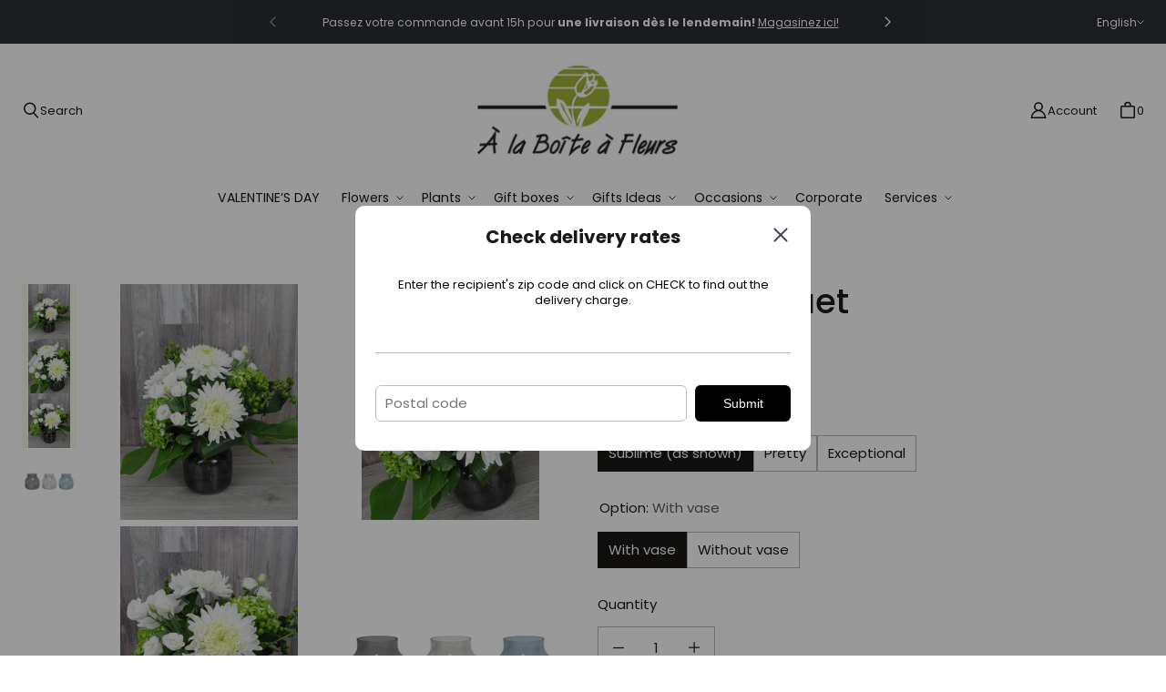

--- FILE ---
content_type: text/html; charset=utf-8
request_url: https://alaboiteafleurs.com/en/products/joli-bouquet
body_size: 86894
content:
<!DOCTYPE html>
<html class="no-js no-touch" lang="en">

<head>
	<script id="pandectes-rules">   /* PANDECTES-GDPR: DO NOT MODIFY AUTO GENERATED CODE OF THIS SCRIPT */      window.PandectesSettings = {"store":{"id":61945905321,"plan":"plus","theme":"Prod - Tailor","primaryLocale":"fr","adminMode":false},"tsPublished":1710265409,"declaration":{"showPurpose":false,"showProvider":true,"declIntroText":"Nous utilisons des cookies pour optimiser les fonctionnalités du site Web, analyser les performances et vous offrir une expérience personnalisée. Certains cookies sont indispensables au bon fonctionnement et au bon fonctionnement du site Web. Ces cookies ne peuvent pas être désactivés. Dans cette fenêtre, vous pouvez gérer vos préférences en matière de cookies.","showDateGenerated":true},"language":{"languageMode":"Multilingual","fallbackLanguage":"fr","languageDetection":"locale","languagesSupported":["en"]},"texts":{"managed":{"headerText":{"en":"We respect your privacy","fr":"Nous respectons votre vie privée"},"consentText":{"en":"This website uses cookies to ensure you get the best experience.","fr":"Ce site utilise des cookies pour vous garantir la meilleure expérience."},"dismissButtonText":{"en":"Ok","fr":"D'accord"},"linkText":{"en":"Learn more","fr":"En savoir plus"},"imprintText":{"en":"Imprint","fr":"Imprimer"},"preferencesButtonText":{"en":"Preferences","fr":"Préférences"},"allowButtonText":{"en":"Accept","fr":"Accepter"},"denyButtonText":{"en":"Decline","fr":"Déclin"},"leaveSiteButtonText":{"en":"Leave this site","fr":"Quitter ce site"},"cookiePolicyText":{"en":"Cookie policy","fr":"Politique de cookies"},"preferencesPopupTitleText":{"en":"Manage consent preferences","fr":"Gérer les préférences de consentement"},"preferencesPopupIntroText":{"en":"We use cookies to optimize website functionality, analyze the performance, and provide personalized experience to you. Some cookies are essential to make the website operate and function correctly. Those cookies cannot be disabled. In this window you can manage your preference of cookies.","fr":"Nous utilisons des cookies pour optimiser les fonctionnalités du site Web, analyser les performances et vous offrir une expérience personnalisée. Certains cookies sont indispensables au bon fonctionnement et au bon fonctionnement du site. Ces cookies ne peuvent pas être désactivés. Dans cette fenêtre, vous pouvez gérer votre préférence de cookies."},"preferencesPopupCloseButtonText":{"en":"Close","fr":"Fermer"},"preferencesPopupAcceptAllButtonText":{"en":"Accept all","fr":"Accepter tout"},"preferencesPopupRejectAllButtonText":{"en":"Reject all","fr":"Tout rejeter"},"preferencesPopupSaveButtonText":{"en":"Save preferences","fr":"Enregistrer les préférences"},"accessSectionTitleText":{"en":"Data portability","fr":"Portabilité des données"},"accessSectionParagraphText":{"en":"You have the right to request access to your data at any time.","fr":"Vous avez le droit de pouvoir accéder à vos données à tout moment."},"rectificationSectionTitleText":{"en":"Data Rectification","fr":"Rectification des données"},"rectificationSectionParagraphText":{"en":"You have the right to request your data to be updated whenever you think it is appropriate.","fr":"Vous avez le droit de demander la mise à jour de vos données chaque fois que vous le jugez approprié."},"erasureSectionTitleText":{"en":"Right to be forgotten","fr":"Droit à l'oubli"},"erasureSectionParagraphText":{"en":"You have the right to ask all your data to be erased. After that, you will no longer be able to access your account.","fr":"Vous avez le droit de demander que toutes vos données soient effacées. Après cela, vous ne pourrez plus accéder à votre compte."},"declIntroText":{"en":"We use cookies to optimize website functionality, analyze the performance, and provide personalized experience to you. Some cookies are essential to make the website operate and function correctly. Those cookies cannot be disabled. In this window you can manage your preference of cookies.","fr":"Nous utilisons des cookies pour optimiser les fonctionnalités du site Web, analyser les performances et vous offrir une expérience personnalisée. Certains cookies sont indispensables au bon fonctionnement et au bon fonctionnement du site Web. Ces cookies ne peuvent pas être désactivés. Dans cette fenêtre, vous pouvez gérer vos préférences en matière de cookies."}},"categories":{"strictlyNecessaryCookiesTitleText":{"en":"Strictly necessary cookies","fr":"Cookies strictement nécessaires"},"functionalityCookiesTitleText":{"en":"Functional cookies","fr":"Cookies fonctionnels"},"performanceCookiesTitleText":{"en":"Performance cookies","fr":"Cookies de performances"},"targetingCookiesTitleText":{"en":"Targeting cookies","fr":"Cookies de ciblage"},"unclassifiedCookiesTitleText":{"en":"Unclassified cookies","fr":"Cookies non classés"},"strictlyNecessaryCookiesDescriptionText":{"en":"These cookies are essential in order to enable you to move around the website and use its features, such as accessing secure areas of the website. The website cannot function properly without these cookies.","fr":"Ces cookies sont essentiels pour vous permettre de vous déplacer sur le site Web et d'utiliser ses fonctionnalités, telles que l'accès aux zones sécurisées du site Web. Le site Web ne peut pas fonctionner correctement sans ces cookies."},"functionalityCookiesDescriptionText":{"en":"These cookies enable the site to provide enhanced functionality and personalisation. They may be set by us or by third party providers whose services we have added to our pages. If you do not allow these cookies then some or all of these services may not function properly.","fr":"Ces cookies permettent au site de fournir des fonctionnalités et une personnalisation améliorées. Ils peuvent être définis par nous ou par des fournisseurs tiers dont nous avons ajouté les services à nos pages. Si vous n'autorisez pas ces cookies, certains ou tous ces services peuvent ne pas fonctionner correctement."},"performanceCookiesDescriptionText":{"en":"These cookies enable us to monitor and improve the performance of our website. For example, they allow us to count visits, identify traffic sources and see which parts of the site are most popular.","fr":"Ces cookies nous permettent de surveiller et d'améliorer les performances de notre site Web. Par exemple, ils nous permettent de compter les visites, d'identifier les sources de trafic et de voir quelles parties du site sont les plus populaires."},"targetingCookiesDescriptionText":{"en":"These cookies may be set through our site by our advertising partners. They may be used by those companies to build a profile of your interests and show you relevant adverts on other sites.    They do not store directly personal information, but are based on uniquely identifying your browser and internet device. If you do not allow these cookies, you will experience less targeted advertising.","fr":"Ces cookies peuvent être installés via notre site par nos partenaires publicitaires. Ils peuvent être utilisés par ces sociétés pour établir un profil de vos intérêts et vous montrer des publicités pertinentes sur d'autres sites. Ils ne stockent pas directement d'informations personnelles, mais sont basés sur l'identification unique de votre navigateur et de votre appareil Internet. Si vous n'autorisez pas ces cookies, vous bénéficierez d'une publicité moins ciblée."},"unclassifiedCookiesDescriptionText":{"en":"Unclassified cookies are cookies that we are in the process of classifying, together with the providers of individual cookies.","fr":"Les cookies non classés sont des cookies que nous sommes en train de classer avec les fournisseurs de cookies individuels."}},"auto":{"declName":{"en":"Name","fr":"Nom"},"declPath":{"en":"Path","fr":"Chemin"},"declType":{"en":"Type","fr":"Type"},"declDomain":{"en":"Domain","fr":"Domaine"},"declPurpose":{"en":"Purpose","fr":"But"},"declProvider":{"en":"Provider","fr":"Fournisseur"},"declRetention":{"en":"Retention","fr":"Rétention"},"declFirstParty":{"en":"First-party","fr":"Première partie"},"declThirdParty":{"en":"Third-party","fr":"Tierce partie"},"declSeconds":{"en":"seconds","fr":"secondes"},"declMinutes":{"en":"minutes","fr":"minutes"},"declHours":{"en":"hours","fr":"heures"},"declDays":{"en":"days","fr":"jours"},"declMonths":{"en":"months","fr":"mois"},"declYears":{"en":"years","fr":"années"},"declSession":{"en":"Session","fr":"Session"},"cookiesDetailsText":{"en":"Cookies details","fr":"Détails des cookies"},"preferencesPopupAlwaysAllowedText":{"en":"Always allowed","fr":"Toujours permis"},"submitButton":{"en":"Submit","fr":"Soumettre"},"submittingButton":{"en":"Submitting...","fr":"Soumission..."},"cancelButton":{"en":"Cancel","fr":"Annuler"},"guestsSupportInfoText":{"en":"Please login with your customer account to further proceed.","fr":"Veuillez vous connecter avec votre compte client pour continuer."},"guestsSupportEmailPlaceholder":{"en":"E-mail address","fr":"Adresse e-mail"},"guestsSupportEmailValidationError":{"en":"Email is not valid","fr":"L'email n'est pas valide"},"guestsSupportEmailSuccessTitle":{"en":"Thank you for your request","fr":"Merci pour votre requête"},"guestsSupportEmailFailureTitle":{"en":"A problem occurred","fr":"Un problème est survenu"},"guestsSupportEmailSuccessMessage":{"en":"If you are registered as a customer of this store, you will soon receive an email with instructions on how to proceed.","fr":"Si vous êtes inscrit en tant que client de ce magasin, vous recevrez bientôt un e-mail avec des instructions sur la marche à suivre."},"guestsSupportEmailFailureMessage":{"en":"Your request was not submitted. Please try again and if problem persists, contact store owner for assistance.","fr":"Votre demande n'a pas été soumise. Veuillez réessayer et si le problème persiste, contactez le propriétaire du magasin pour obtenir de l'aide."},"confirmationSuccessTitle":{"en":"Your request is verified","fr":"Votre demande est vérifiée"},"confirmationFailureTitle":{"en":"A problem occurred","fr":"Un problème est survenu"},"confirmationSuccessMessage":{"en":"We will soon get back to you as to your request.","fr":"Nous reviendrons rapidement vers vous quant à votre demande."},"confirmationFailureMessage":{"en":"Your request was not verified. Please try again and if problem persists, contact store owner for assistance","fr":"Votre demande n'a pas été vérifiée. Veuillez réessayer et si le problème persiste, contactez le propriétaire du magasin pour obtenir de l'aide"},"consentSectionTitleText":{"en":"Your cookie consent","fr":"Votre consentement aux cookies"},"consentSectionNoConsentText":{"en":"You have not consented to the cookies policy of this website.","fr":"Vous n'avez pas consenti à la politique de cookies de ce site Web."},"consentSectionConsentedText":{"en":"You consented to the cookies policy of this website on","fr":"Vous avez consenti à la politique de cookies de ce site Web sur"},"consentStatus":{"en":"Consent preference","fr":"Préférence de consentement"},"consentDate":{"en":"Consent date","fr":"Date de consentement"},"consentId":{"en":"Consent ID","fr":"ID de consentement"},"consentSectionChangeConsentActionText":{"en":"Change consent preference","fr":"Modifier la préférence de consentement"},"accessSectionGDPRRequestsActionText":{"en":"Data subject requests","fr":"Demandes des personnes concernées"},"accessSectionAccountInfoActionText":{"en":"Personal data","fr":"Données personnelles"},"accessSectionOrdersRecordsActionText":{"en":"Orders","fr":"Ordres"},"accessSectionDownloadReportActionText":{"en":"Request export","fr":"Tout télécharger"},"rectificationCommentPlaceholder":{"en":"Describe what you want to be updated","fr":"Décrivez ce que vous souhaitez mettre à jour"},"rectificationCommentValidationError":{"en":"Comment is required","fr":"Un commentaire est requis"},"rectificationSectionEditAccountActionText":{"en":"Request an update","fr":"Demander une mise à jour"},"erasureSectionRequestDeletionActionText":{"en":"Request personal data deletion","fr":"Demander la suppression des données personnelles"}}},"library":{"previewMode":false,"fadeInTimeout":0,"defaultBlocked":7,"showLink":true,"showImprintLink":false,"enabled":true,"cookie":{"name":"_pandectes_gdpr","expiryDays":365,"secure":true,"domain":""},"dismissOnScroll":false,"dismissOnWindowClick":false,"dismissOnTimeout":false,"palette":{"popup":{"background":"#FFFFFF","backgroundForCalculations":{"a":1,"b":255,"g":255,"r":255},"text":"#000000"},"button":{"background":"#000000","backgroundForCalculations":{"a":1,"b":0,"g":0,"r":0},"text":"#FFFFFF","textForCalculation":{"a":1,"b":255,"g":255,"r":255},"border":"transparent"}},"content":{"href":"https://alaboiteafleurs.com/pages/politique-de-confidentialite","imprintHref":"/","close":"&#10005;","target":"","logo":""},"window":"<div role=\"dialog\" aria-live=\"polite\" aria-label=\"cookieconsent\" aria-describedby=\"cookieconsent:desc\" id=\"pandectes-banner\" class=\"cc-window-wrapper cc-bottom-wrapper\"><div class=\"pd-cookie-banner-window cc-window {{classes}}\"><!--googleoff: all-->{{children}}<!--googleon: all--></div></div>","compliance":{"custom":"<div class=\"cc-compliance cc-highlight\">{{preferences}}{{allow}}</div>"},"type":"custom","layouts":{"basic":"{{messagelink}}{{compliance}}"},"position":"bottom","theme":"block","revokable":false,"animateRevokable":false,"revokableReset":false,"revokableLogoUrl":"https://cdn.shopify.com/s/files/1/0619/4590/5321/t/3/assets/pandectes-reopen-logo.png?v=1696454025","revokablePlacement":"bottom-left","revokableMarginHorizontal":15,"revokableMarginVertical":15,"static":false,"autoAttach":true,"hasTransition":true,"blacklistPage":[""]},"geolocation":{"brOnly":false,"caOnly":false,"chOnly":false,"euOnly":false,"jpOnly":false,"thOnly":false,"canadaOnly":false,"globalVisibility":true},"dsr":{"guestsSupport":false,"accessSectionDownloadReportAuto":false},"banner":{"resetTs":1696454023,"extraCss":"        .cc-banner-logo {max-width: 24em!important;}    @media(min-width: 768px) {.cc-window.cc-floating{max-width: 24em!important;width: 24em!important;}}    .cc-message, .pd-cookie-banner-window .cc-header, .cc-logo {text-align: left}    .cc-window-wrapper{z-index: 2147483647;}    .cc-window{z-index: 2147483647;font-family: inherit;}    .pd-cookie-banner-window .cc-header{font-family: inherit;}    .pd-cp-ui{font-family: inherit; background-color: #FFFFFF;color:#000000;}    button.pd-cp-btn, a.pd-cp-btn{background-color:#000000;color:#FFFFFF!important;}    input + .pd-cp-preferences-slider{background-color: rgba(0, 0, 0, 0.3)}    .pd-cp-scrolling-section::-webkit-scrollbar{background-color: rgba(0, 0, 0, 0.3)}    input:checked + .pd-cp-preferences-slider{background-color: rgba(0, 0, 0, 1)}    .pd-cp-scrolling-section::-webkit-scrollbar-thumb {background-color: rgba(0, 0, 0, 1)}    .pd-cp-ui-close{color:#000000;}    .pd-cp-preferences-slider:before{background-color: #FFFFFF}    .pd-cp-title:before {border-color: #000000!important}    .pd-cp-preferences-slider{background-color:#000000}    .pd-cp-toggle{color:#000000!important}    @media(max-width:699px) {.pd-cp-ui-close-top svg {fill: #000000}}    .pd-cp-toggle:hover,.pd-cp-toggle:visited,.pd-cp-toggle:active{color:#000000!important}    .pd-cookie-banner-window {box-shadow: 0 0 18px rgb(0 0 0 / 20%);}  ","customJavascript":null,"showPoweredBy":false,"hybridStrict":false,"cookiesBlockedByDefault":"7","isActive":true,"implicitSavePreferences":false,"cookieIcon":false,"blockBots":false,"showCookiesDetails":true,"hasTransition":true,"blockingPage":false,"showOnlyLandingPage":false,"leaveSiteUrl":"https://www.google.com","linkRespectStoreLang":true},"cookies":{"0":[{"name":"keep_alive","domain":"alaboiteafleurs.com","path":"/","provider":"Shopify","firstParty":true,"retention":"30 minute(s)","expires":30,"unit":"declMinutes","purpose":{"en":"Used in connection with buyer localization.","fr":"Used in connection with buyer localization."}},{"name":"secure_customer_sig","domain":"alaboiteafleurs.com","path":"/","provider":"Shopify","firstParty":true,"retention":"1 year(s)","expires":1,"unit":"declYears","purpose":{"en":"Used in connection with customer login.","fr":"Used in connection with customer login."}},{"name":"localization","domain":"alaboiteafleurs.com","path":"/","provider":"Shopify","firstParty":true,"retention":"1 year(s)","expires":1,"unit":"declYears","purpose":{"en":"Shopify store localization","fr":"Shopify store localization"}},{"name":"_cmp_a","domain":".alaboiteafleurs.com","path":"/","provider":"Shopify","firstParty":true,"retention":"24 hour(s)","expires":24,"unit":"declHours","purpose":{"en":"Used for managing customer privacy settings.","fr":"Used for managing customer privacy settings."}},{"name":"cart_currency","domain":"alaboiteafleurs.com","path":"/","provider":"Shopify","firstParty":true,"retention":"14 day(s)","expires":14,"unit":"declDays","purpose":{"en":"The cookie is necessary for the secure checkout and payment function on the website. This function is provided by shopify.com.","fr":"Used in connection with shopping cart."}},{"name":"_secure_session_id","domain":"alaboiteafleurs.com","path":"/","provider":"Shopify","firstParty":true,"retention":"24 hour(s)","expires":24,"unit":"declHours","purpose":{"en":"Used in connection with navigation through a storefront.","fr":"Used in connection with navigation through a storefront."}},{"name":"_tracking_consent","domain":".alaboiteafleurs.com","path":"/","provider":"Shopify","firstParty":true,"retention":"1 year(s)","expires":1,"unit":"declYears","purpose":{"en":"Tracking preferences.","fr":"Tracking preferences."}}],"1":[],"2":[{"name":"_ga","domain":".alaboiteafleurs.com","path":"/","provider":"Google","firstParty":true,"retention":"1 year(s)","expires":1,"unit":"declYears","purpose":{"en":"Cookie is set by Google Analytics with unknown functionality","fr":"Cookie is set by Google Analytics with unknown functionality"}},{"name":"_y","domain":".alaboiteafleurs.com","path":"/","provider":"Shopify","firstParty":true,"retention":"1 year(s)","expires":1,"unit":"declYears","purpose":{"en":"Shopify analytics.","fr":"Shopify analytics."}},{"name":"_gat","domain":".alaboiteafleurs.com","path":"/","provider":"Google","firstParty":true,"retention":"53 second(s)","expires":53,"unit":"declSeconds","purpose":{"en":"Cookie is placed by Google Analytics to filter requests from bots.","fr":"Cookie is placed by Google Analytics to filter requests from bots."}},{"name":"_s","domain":".alaboiteafleurs.com","path":"/","provider":"Shopify","firstParty":true,"retention":"30 minute(s)","expires":30,"unit":"declMinutes","purpose":{"en":"Shopify analytics.","fr":"Shopify analytics."}},{"name":"_shopify_s","domain":".alaboiteafleurs.com","path":"/","provider":"Shopify","firstParty":true,"retention":"30 minute(s)","expires":30,"unit":"declMinutes","purpose":{"en":"Shopify analytics.","fr":"Shopify analytics."}},{"name":"_landing_page","domain":".alaboiteafleurs.com","path":"/","provider":"Shopify","firstParty":true,"retention":"14 day(s)","expires":14,"unit":"declDays","purpose":{"en":"Tracks landing pages.","fr":"Tracks landing pages."}},{"name":"_orig_referrer","domain":".alaboiteafleurs.com","path":"/","provider":"Shopify","firstParty":true,"retention":"14 day(s)","expires":14,"unit":"declDays","purpose":{"en":"Tracks landing pages.","fr":"Tracks landing pages."}},{"name":"_gid","domain":".alaboiteafleurs.com","path":"/","provider":"Google","firstParty":true,"retention":"24 hour(s)","expires":24,"unit":"declHours","purpose":{"en":"Cookie is placed by Google Analytics to count and track pageviews.","fr":"Cookie is placed by Google Analytics to count and track pageviews."}},{"name":"_shopify_y","domain":".alaboiteafleurs.com","path":"/","provider":"Shopify","firstParty":true,"retention":"1 year(s)","expires":1,"unit":"declYears","purpose":{"en":"Shopify analytics.","fr":"Shopify analytics."}},{"name":"_shopify_sa_t","domain":".alaboiteafleurs.com","path":"/","provider":"Shopify","firstParty":true,"retention":"30 minute(s)","expires":30,"unit":"declMinutes","purpose":{"en":"Shopify analytics relating to marketing & referrals.","fr":"Shopify analytics relating to marketing & referrals."}},{"name":"_shopify_sa_p","domain":".alaboiteafleurs.com","path":"/","provider":"Shopify","firstParty":true,"retention":"30 minute(s)","expires":30,"unit":"declMinutes","purpose":{"en":"Shopify analytics relating to marketing & referrals.","fr":"Shopify analytics relating to marketing & referrals."}},{"name":"_ga_9KHEMN3E8J","domain":".alaboiteafleurs.com","path":"/","provider":"Google","firstParty":true,"retention":"1 year(s)","expires":1,"unit":"declYears","purpose":{"fr":"Cookie is set by Google Analytics with unknown functionality"}}],"4":[{"name":"_gcl_au","domain":".alaboiteafleurs.com","path":"/","provider":"Google","firstParty":true,"retention":"90 day(s)","expires":90,"unit":"declDays","purpose":{"en":"Cookie is placed by Google Tag Manager to track conversions.","fr":"Cookie is placed by Google Tag Manager to track conversions."}},{"name":"test_cookie","domain":".doubleclick.net","path":"/","provider":"Google","firstParty":true,"retention":"15 minute(s)","expires":15,"unit":"declMinutes","purpose":{"en":"To measure the visitors’ actions after they click through from an advert. Expires after each visit.","fr":"To measure the visitors’ actions after they click through from an advert. Expires after each visit."}},{"name":"IDE","domain":".doubleclick.net","path":"/","provider":"Google","firstParty":true,"retention":"1 year(s)","expires":1,"unit":"declYears","purpose":{"en":"To measure the visitors’ actions after they click through from an advert. Expires after 1 year.","fr":"To measure the visitors’ actions after they click through from an advert. Expires after 1 year."}},{"name":"__kla_id","domain":"alaboiteafleurs.com","path":"/","provider":"Klaviyo","firstParty":true,"retention":"1 year(s)","expires":1,"unit":"declYears","purpose":{"en":"Tracks when someone clicks through a Klaviyo email to your website.","fr":"Tracks when someone clicks through a Klaviyo email to your website"}},{"name":"_fbp","domain":".alaboiteafleurs.com","path":"/","provider":"Facebook","firstParty":true,"retention":"90 day(s)","expires":90,"unit":"declDays","purpose":{"en":"Cookie is placed by Facebook to track visits across websites.","fr":"Cookie is placed by Facebook to track visits across websites."}}],"8":[]},"blocker":{"isActive":false,"googleConsentMode":{"id":"","analyticsId":"","isActive":true,"adStorageCategory":4,"analyticsStorageCategory":2,"personalizationStorageCategory":1,"functionalityStorageCategory":1,"customEvent":true,"securityStorageCategory":0,"redactData":true,"urlPassthrough":true},"facebookPixel":{"id":"1034176050427335","isActive":true,"ldu":false},"rakuten":{"isActive":false,"cmp":false,"ccpa":false},"gpcIsActive":true,"defaultBlocked":7,"patterns":{"whiteList":[],"blackList":{"1":[],"2":[],"4":[],"8":[]},"iframesWhiteList":[],"iframesBlackList":{"1":[],"2":[],"4":[],"8":[]},"beaconsWhiteList":[],"beaconsBlackList":{"1":[],"2":[],"4":[],"8":[]}}}}      !function(){"use strict";window.PandectesRules=window.PandectesRules||{},window.PandectesRules.manualBlacklist={1:[],2:[],4:[]},window.PandectesRules.blacklistedIFrames={1:[],2:[],4:[]},window.PandectesRules.blacklistedCss={1:[],2:[],4:[]},window.PandectesRules.blacklistedBeacons={1:[],2:[],4:[]};var e="javascript/blocked",t="_pandectes_gdpr";function n(e){return new RegExp(e.replace(/[/\\.+?$()]/g,"\\$&").replace("*","(.*)"))}var a=function(e){try{return JSON.parse(e)}catch(e){return!1}},r=function(e){var t=arguments.length>1&&void 0!==arguments[1]?arguments[1]:"log",n=new URLSearchParams(window.location.search);n.get("log")&&console[t]("PandectesRules: ".concat(e))};function o(e,t){var n=Object.keys(e);if(Object.getOwnPropertySymbols){var a=Object.getOwnPropertySymbols(e);t&&(a=a.filter((function(t){return Object.getOwnPropertyDescriptor(e,t).enumerable}))),n.push.apply(n,a)}return n}function i(e){for(var t=1;t<arguments.length;t++){var n=null!=arguments[t]?arguments[t]:{};t%2?o(Object(n),!0).forEach((function(t){c(e,t,n[t])})):Object.getOwnPropertyDescriptors?Object.defineProperties(e,Object.getOwnPropertyDescriptors(n)):o(Object(n)).forEach((function(t){Object.defineProperty(e,t,Object.getOwnPropertyDescriptor(n,t))}))}return e}function s(e){return s="function"==typeof Symbol&&"symbol"==typeof Symbol.iterator?function(e){return typeof e}:function(e){return e&&"function"==typeof Symbol&&e.constructor===Symbol&&e!==Symbol.prototype?"symbol":typeof e},s(e)}function c(e,t,n){return t in e?Object.defineProperty(e,t,{value:n,enumerable:!0,configurable:!0,writable:!0}):e[t]=n,e}function l(e,t){return function(e){if(Array.isArray(e))return e}(e)||function(e,t){var n=null==e?null:"undefined"!=typeof Symbol&&e[Symbol.iterator]||e["@@iterator"];if(null==n)return;var a,r,o=[],i=!0,s=!1;try{for(n=n.call(e);!(i=(a=n.next()).done)&&(o.push(a.value),!t||o.length!==t);i=!0);}catch(e){s=!0,r=e}finally{try{i||null==n.return||n.return()}finally{if(s)throw r}}return o}(e,t)||u(e,t)||function(){throw new TypeError("Invalid attempt to destructure non-iterable instance.\nIn order to be iterable, non-array objects must have a [Symbol.iterator]() method.")}()}function d(e){return function(e){if(Array.isArray(e))return f(e)}(e)||function(e){if("undefined"!=typeof Symbol&&null!=e[Symbol.iterator]||null!=e["@@iterator"])return Array.from(e)}(e)||u(e)||function(){throw new TypeError("Invalid attempt to spread non-iterable instance.\nIn order to be iterable, non-array objects must have a [Symbol.iterator]() method.")}()}function u(e,t){if(e){if("string"==typeof e)return f(e,t);var n=Object.prototype.toString.call(e).slice(8,-1);return"Object"===n&&e.constructor&&(n=e.constructor.name),"Map"===n||"Set"===n?Array.from(e):"Arguments"===n||/^(?:Ui|I)nt(?:8|16|32)(?:Clamped)?Array$/.test(n)?f(e,t):void 0}}function f(e,t){(null==t||t>e.length)&&(t=e.length);for(var n=0,a=new Array(t);n<t;n++)a[n]=e[n];return a}var p=window.PandectesRulesSettings||window.PandectesSettings,g=!(void 0===window.dataLayer||!Array.isArray(window.dataLayer)||!window.dataLayer.some((function(e){return"pandectes_full_scan"===e.event})));r("userAgent -> ".concat(window.navigator.userAgent.substring(0,50)));var y=function(){var e,n=arguments.length>0&&void 0!==arguments[0]?arguments[0]:t,r="; "+document.cookie,o=r.split("; "+n+"=");if(o.length<2)e={};else{var i=o.pop(),s=i.split(";");e=window.atob(s.shift())}var c=a(e);return!1!==c?c:e}(),h=p.banner.isActive,w=p.blocker,v=w.defaultBlocked,m=w.patterns,b=y&&null!==y.preferences&&void 0!==y.preferences?y.preferences:null,k=g?0:h?null===b?v:b:0,L={1:0==(1&k),2:0==(2&k),4:0==(4&k)},S=m.blackList,_=m.whiteList,P=m.iframesBlackList,A=m.iframesWhiteList,C=m.beaconsBlackList,E=m.beaconsWhiteList,B={blackList:[],whiteList:[],iframesBlackList:{1:[],2:[],4:[],8:[]},iframesWhiteList:[],beaconsBlackList:{1:[],2:[],4:[],8:[]},beaconsWhiteList:[]};[1,2,4].map((function(e){var t;L[e]||((t=B.blackList).push.apply(t,d(S[e].length?S[e].map(n):[])),B.iframesBlackList[e]=P[e].length?P[e].map(n):[],B.beaconsBlackList[e]=C[e].length?C[e].map(n):[])})),B.whiteList=_.length?_.map(n):[],B.iframesWhiteList=A.length?A.map(n):[],B.beaconsWhiteList=E.length?E.map(n):[];var I={scripts:[],iframes:{1:[],2:[],4:[]},beacons:{1:[],2:[],4:[]},css:{1:[],2:[],4:[]}},O=function(t,n){return t&&(!n||n!==e)&&(!B.blackList||B.blackList.some((function(e){return e.test(t)})))&&(!B.whiteList||B.whiteList.every((function(e){return!e.test(t)})))},j=function(e){var t=e.getAttribute("src");return B.blackList&&B.blackList.every((function(e){return!e.test(t)}))||B.whiteList&&B.whiteList.some((function(e){return e.test(t)}))},R=function(e,t){var n=B.iframesBlackList[t],a=B.iframesWhiteList;return e&&(!n||n.some((function(t){return t.test(e)})))&&(!a||a.every((function(t){return!t.test(e)})))},T=function(e,t){var n=B.beaconsBlackList[t],a=B.beaconsWhiteList;return e&&(!n||n.some((function(t){return t.test(e)})))&&(!a||a.every((function(t){return!t.test(e)})))},x=new MutationObserver((function(e){for(var t=0;t<e.length;t++)for(var n=e[t].addedNodes,a=0;a<n.length;a++){var r=n[a],o=r.dataset&&r.dataset.cookiecategory;if(1===r.nodeType&&"LINK"===r.tagName){var i=r.dataset&&r.dataset.href;if(i&&o)switch(o){case"functionality":case"C0001":I.css[1].push(i);break;case"performance":case"C0002":I.css[2].push(i);break;case"targeting":case"C0003":I.css[4].push(i)}}}})),N=new MutationObserver((function(t){for(var n=0;n<t.length;n++)for(var a=t[n].addedNodes,r=function(t){var n=a[t],r=n.src||n.dataset&&n.dataset.src,o=n.dataset&&n.dataset.cookiecategory;if(1===n.nodeType&&"IFRAME"===n.tagName){if(r){var i=!1;R(r,1)||"functionality"===o||"C0001"===o?(i=!0,I.iframes[1].push(r)):R(r,2)||"performance"===o||"C0002"===o?(i=!0,I.iframes[2].push(r)):(R(r,4)||"targeting"===o||"C0003"===o)&&(i=!0,I.iframes[4].push(r)),i&&(n.removeAttribute("src"),n.setAttribute("data-src",r))}}else if(1===n.nodeType&&"IMG"===n.tagName){if(r){var s=!1;T(r,1)?(s=!0,I.beacons[1].push(r)):T(r,2)?(s=!0,I.beacons[2].push(r)):T(r,4)&&(s=!0,I.beacons[4].push(r)),s&&(n.removeAttribute("src"),n.setAttribute("data-src",r))}}else if(1===n.nodeType&&"LINK"===n.tagName){var c=n.dataset&&n.dataset.href;if(c&&o)switch(o){case"functionality":case"C0001":I.css[1].push(c);break;case"performance":case"C0002":I.css[2].push(c);break;case"targeting":case"C0003":I.css[4].push(c)}}else if(1===n.nodeType&&"SCRIPT"===n.tagName){var l=n.type,d=!1;if(O(r,l))d=!0;else if(r&&o)switch(o){case"functionality":case"C0001":d=!0,window.PandectesRules.manualBlacklist[1].push(r);break;case"performance":case"C0002":d=!0,window.PandectesRules.manualBlacklist[2].push(r);break;case"targeting":case"C0003":d=!0,window.PandectesRules.manualBlacklist[4].push(r)}if(d){I.scripts.push([n,l]),n.type=e;n.addEventListener("beforescriptexecute",(function t(a){n.getAttribute("type")===e&&a.preventDefault(),n.removeEventListener("beforescriptexecute",t)})),n.parentElement&&n.parentElement.removeChild(n)}}},o=0;o<a.length;o++)r(o)})),D=document.createElement,M={src:Object.getOwnPropertyDescriptor(HTMLScriptElement.prototype,"src"),type:Object.getOwnPropertyDescriptor(HTMLScriptElement.prototype,"type")};window.PandectesRules.unblockCss=function(e){var t=I.css[e]||[];t.length&&r("Unblocking CSS for ".concat(e)),t.forEach((function(e){var t=document.querySelector('link[data-href^="'.concat(e,'"]'));t.removeAttribute("data-href"),t.href=e})),I.css[e]=[]},window.PandectesRules.unblockIFrames=function(e){var t=I.iframes[e]||[];t.length&&r("Unblocking IFrames for ".concat(e)),B.iframesBlackList[e]=[],t.forEach((function(e){var t=document.querySelector('iframe[data-src^="'.concat(e,'"]'));t.removeAttribute("data-src"),t.src=e})),I.iframes[e]=[]},window.PandectesRules.unblockBeacons=function(e){var t=I.beacons[e]||[];t.length&&r("Unblocking Beacons for ".concat(e)),B.beaconsBlackList[e]=[],t.forEach((function(e){var t=document.querySelector('img[data-src^="'.concat(e,'"]'));t.removeAttribute("data-src"),t.src=e})),I.beacons[e]=[]},window.PandectesRules.unblockInlineScripts=function(e){var t=1===e?"functionality":2===e?"performance":"targeting";document.querySelectorAll('script[type="javascript/blocked"][data-cookiecategory="'.concat(t,'"]')).forEach((function(e){var t=e.textContent;e.parentNode.removeChild(e);var n=document.createElement("script");n.type="text/javascript",n.textContent=t,document.body.appendChild(n)}))},window.PandectesRules.unblock=function(t){t.length<1?(B.blackList=[],B.whiteList=[],B.iframesBlackList=[],B.iframesWhiteList=[]):(B.blackList&&(B.blackList=B.blackList.filter((function(e){return t.every((function(t){return"string"==typeof t?!e.test(t):t instanceof RegExp?e.toString()!==t.toString():void 0}))}))),B.whiteList&&(B.whiteList=[].concat(d(B.whiteList),d(t.map((function(e){if("string"==typeof e){var t=".*"+n(e)+".*";if(B.whiteList.every((function(e){return e.toString()!==t.toString()})))return new RegExp(t)}else if(e instanceof RegExp&&B.whiteList.every((function(t){return t.toString()!==e.toString()})))return e;return null})).filter(Boolean)))));for(var a=document.querySelectorAll('script[type="'.concat(e,'"]')),o=0;o<a.length;o++){var i=a[o];j(i)&&(I.scripts.push([i,"application/javascript"]),i.parentElement.removeChild(i))}var s=0;d(I.scripts).forEach((function(e,t){var n=l(e,2),a=n[0],r=n[1];if(j(a)){for(var o=document.createElement("script"),i=0;i<a.attributes.length;i++){var c=a.attributes[i];"src"!==c.name&&"type"!==c.name&&o.setAttribute(c.name,a.attributes[i].value)}o.setAttribute("src",a.src),o.setAttribute("type",r||"application/javascript"),document.head.appendChild(o),I.scripts.splice(t-s,1),s++}})),0==B.blackList.length&&0===B.iframesBlackList[1].length&&0===B.iframesBlackList[2].length&&0===B.iframesBlackList[4].length&&0===B.beaconsBlackList[1].length&&0===B.beaconsBlackList[2].length&&0===B.beaconsBlackList[4].length&&(r("Disconnecting observers"),N.disconnect(),x.disconnect())};var z,W,F=p.store.adminMode,U=p.blocker,q=U.defaultBlocked;z=function(){!function(){var e=window.Shopify.trackingConsent;if(!1!==e.shouldShowBanner()||null!==b||7!==q)try{var t=F&&!(window.Shopify&&window.Shopify.AdminBarInjector),n={preferences:0==(1&k)||g||t,analytics:0==(2&k)||g||t,marketing:0==(4&k)||g||t};e.firstPartyMarketingAllowed()===n.marketing&&e.analyticsProcessingAllowed()===n.analytics&&e.preferencesProcessingAllowed()===n.preferences||e.setTrackingConsent(n,(function(e){e&&e.error?r("Shopify.customerPrivacy API - failed to setTrackingConsent"):r("Shopify.customerPrivacy API - setTrackingConsent(".concat(JSON.stringify(n),")"))}))}catch(e){r("Shopify.customerPrivacy API - exception")}}(),function(){var e=window.Shopify.trackingConsent,t=e.currentVisitorConsent();if(U.gpcIsActive&&"CCPA"===e.getRegulation()&&"no"===t.gpc&&"yes"!==t.sale_of_data){var n={sale_of_data:!1};e.setTrackingConsent(n,(function(e){e&&e.error?r("Shopify.customerPrivacy API - failed to setTrackingConsent({".concat(JSON.stringify(n),")")):r("Shopify.customerPrivacy API - setTrackingConsent(".concat(JSON.stringify(n),")"))}))}}()},W=null,window.Shopify&&window.Shopify.loadFeatures&&window.Shopify.trackingConsent?z():W=setInterval((function(){window.Shopify&&window.Shopify.loadFeatures&&(clearInterval(W),window.Shopify.loadFeatures([{name:"consent-tracking-api",version:"0.1"}],(function(e){e?r("Shopify.customerPrivacy API - failed to load"):(r("Shopify.customerPrivacy API - loaded"),r("Shopify.customerPrivacy.shouldShowBanner() -> "+window.Shopify.trackingConsent.shouldShowBanner()),z())})))}),10);var V=p.banner.isActive,J=p.blocker.googleConsentMode,H=J.isActive,$=J.customEvent,G=J.id,K=void 0===G?"":G,Y=J.analyticsId,Q=void 0===Y?"":Y,X=J.adwordsId,Z=void 0===X?"":X,ee=J.redactData,te=J.urlPassthrough,ne=J.adStorageCategory,ae=J.analyticsStorageCategory,re=J.functionalityStorageCategory,oe=J.personalizationStorageCategory,ie=J.securityStorageCategory,se=J.dataLayerProperty,ce=void 0===se?"dataLayer":se,le=J.waitForUpdate,de=void 0===le?2e3:le;function ue(){window[ce].push(arguments)}window[ce]=window[ce]||[];var fe,pe,ge={hasInitialized:!1,hasSentPageView:!1,ads_data_redaction:!1,url_passthrough:!1,data_layer_property:"dataLayer",storage:{ad_storage:"granted",ad_user_data:"granted",ad_personalization:"granted",analytics_storage:"granted",functionality_storage:"granted",personalization_storage:"granted",security_storage:"granted",wait_for_update:2e3}};if(V&&H){var ye=0==(k&ne)?"granted":"denied",he=0==(k&ae)?"granted":"denied",we=0==(k&re)?"granted":"denied",ve=0==(k&oe)?"granted":"denied",me=0==(k&ie)?"granted":"denied";if(ge.hasInitialized=!0,ge.ads_data_redaction="denied"===ye&&ee,ge.url_passthrough=te,ge.storage.ad_storage=ye,ge.storage.ad_user_data=ye,ge.storage.ad_personalization=ye,ge.storage.analytics_storage=he,ge.storage.functionality_storage=we,ge.storage.personalization_storage=ve,ge.storage.security_storage=me,ge.storage.wait_for_update="denied"===he||"denied"===ye?de:2e3,ge.data_layer_property=ce||"dataLayer",ge.ads_data_redaction&&ue("set","ads_data_redaction",ge.ads_data_redaction),ge.url_passthrough&&ue("set","url_passthrough",ge.url_passthrough),console.log("Pandectes: Google Consent Mode (Advanced/V2)"),ue("consent","default",ge.storage),(K.length||Q.length||Z.length)&&(window[ge.data_layer_property].push({"pandectes.start":(new Date).getTime(),event:"pandectes-rules.min.js"}),(Q.length||Z.length)&&ue("js",new Date)),K.length){window[ge.data_layer_property].push({"gtm.start":(new Date).getTime(),event:"gtm.js"});var be=document.createElement("script"),ke="dataLayer"!==ge.data_layer_property?"&l=".concat(ge.data_layer_property):"";be.async=!0,be.src="https://www.googletagmanager.com/gtm.js?id=".concat(K).concat(ke),document.head.appendChild(be)}if(Q.length){var Le=document.createElement("script");Le.async=!0,Le.src="https://www.googletagmanager.com/gtag/js?id=".concat(Q),document.head.appendChild(Le),ue("config",Q,{send_page_view:!1})}if(Z.length){var Se=document.createElement("script");Se.async=!0,Se.src="https://www.googletagmanager.com/gtag/js?id=".concat(Z),document.head.appendChild(Se),ue("config",Z)}window[ce].push=function(){for(var e=arguments.length,t=new Array(e),n=0;n<e;n++)t[n]=arguments[n];if(t&&t[0]){var a=t[0][0],r=t[0][1],o=t[0][2];if("consent"!==a||"default"!==r&&"update"!==r){if("config"===a){if(r===Q||r===Z)return}else if("event"===a&&"page_view"===r){if(!1!==ge.hasSentPageView)return;ge.hasSentPageView=!0}}else if(o&&"object"===s(o)&&4===Object.values(o).length&&o.ad_storage&&o.analytics_storage&&o.ad_user_data&&o.ad_personalization)return}return Array.prototype.push.apply(this,t)}}V&&$&&(pe=7===(fe=k)?"deny":0===fe?"allow":"mixed",window[ce].push({event:"Pandectes_Consent_Update",pandectes_status:pe,pandectes_categories:{C0000:"allow",C0001:L[1]?"allow":"deny",C0002:L[2]?"allow":"deny",C0003:L[4]?"allow":"deny"}}),r("PandectesCustomEvent pushed to the dataLayer"));var _e=p.blocker,Pe=_e.klaviyoIsActive,Ae=_e.googleConsentMode.adStorageCategory;Pe&&window.addEventListener("PandectesEvent_OnConsent",(function(e){var t=e.detail.preferences;if(null!=t){var n=0==(t&Ae)?"granted":"denied";void 0!==window.klaviyo&&window.klaviyo.isIdentified()&&window.klaviyo.push(["identify",{ad_personalization:n,ad_user_data:n}])}})),p.banner.revokableTrigger&&window.addEventListener("PandectesEvent_OnInitialize",(function(){document.querySelectorAll('[href*="#reopenBanner"]').forEach((function(e){e.onclick=function(e){e.preventDefault(),window.Pandectes.fn.revokeConsent()}}))})),window.PandectesRules.gcm=ge;var Ce=p.banner.isActive,Ee=p.blocker.isActive;r("Blocker -> "+(Ee?"Active":"Inactive")),r("Banner -> "+(Ce?"Active":"Inactive")),r("ActualPrefs -> "+k);var Be=null===b&&/\/checkouts\//.test(window.location.pathname);0!==k&&!1===g&&Ee&&!Be?(r("Blocker will execute"),document.createElement=function(){for(var t=arguments.length,n=new Array(t),a=0;a<t;a++)n[a]=arguments[a];if("script"!==n[0].toLowerCase())return D.bind?D.bind(document).apply(void 0,n):D;var r=D.bind(document).apply(void 0,n);try{Object.defineProperties(r,{src:i(i({},M.src),{},{set:function(t){O(t,r.type)&&M.type.set.call(this,e),M.src.set.call(this,t)}}),type:i(i({},M.type),{},{get:function(){var t=M.type.get.call(this);return t===e||O(this.src,t)?null:t},set:function(t){var n=O(r.src,r.type)?e:t;M.type.set.call(this,n)}})}),r.setAttribute=function(t,n){if("type"===t){var a=O(r.src,r.type)?e:n;M.type.set.call(r,a)}else"src"===t?(O(n,r.type)&&M.type.set.call(r,e),M.src.set.call(r,n)):HTMLScriptElement.prototype.setAttribute.call(r,t,n)}}catch(e){console.warn("Yett: unable to prevent script execution for script src ",r.src,".\n",'A likely cause would be because you are using a third-party browser extension that monkey patches the "document.createElement" function.')}return r},N.observe(document.documentElement,{childList:!0,subtree:!0}),x.observe(document.documentElement,{childList:!0,subtree:!0})):r("Blocker will not execute")}();
</script>
	
	
<style>
  .preview-location-section .zipcode_validation .zipcode_input{
    margin: 0!important;
}
  #effectiveAppsAgreeCB {
     margin: 0 0 0 0 !important; display: inline-block;
  }
  .cart__checkout-buttons p {
  width: 400px; flex-direction: column; font-size: 15px; margin-bottom: 1rem; margin-top: 1rem; text-align: left;
  }

  @media all and (max-width: 600px)
{
    .cart__checkout-buttons p {
  width: auto !important;
  }
}
</style>
<script>
window.KiwiSizing = window.KiwiSizing === undefined ? {} : window.KiwiSizing;
KiwiSizing.shop = "alaboiteafleurs.myshopify.com";


KiwiSizing.data = {
  collections: "285812326569,294846005417,295477051561,315479031977,294926876841,294927663273,295476461737,294927499433,294927696041",
  tags: "Bouquet de fleurs,Entreprise cadeau reconnaissance,Financière banque nationale,Fleurs,Fleurs de sympathies,Funérailles,Gestion privée desjardins,Occasion spéciale",
  product: "7538273124521",
  vendor: "À la Boîte à Fleurs",
  type: "Fresh Cut Flowers",
  title: "Pretty bouquet",
  images: ["\/\/alaboiteafleurs.com\/cdn\/shop\/files\/BQT081-v2-joli-bouquet.jpg?v=1700085677","\/\/alaboiteafleurs.com\/cdn\/shop\/files\/BQT081-2-v2-joli-bouquet.jpg?v=1700085677","\/\/alaboiteafleurs.com\/cdn\/shop\/files\/BQT081-3-v2-joli-bouquet.jpg?v=1700085677","\/\/alaboiteafleurs.com\/cdn\/shop\/files\/753-401_118643b5-7e4e-4dc1-8fc4-cb38a713b889.jpg?v=1700085767"],
  options: [{"name":"Format","position":1,"values":["Sublime (as shown)","Pretty","Exceptional"]},{"name":"Option","position":2,"values":["With vase","Without vase"]}],
  variants: [{"id":43400926888105,"title":"Sublime (as shown) \/ With vase","option1":"Sublime (as shown)","option2":"With vase","option3":null,"sku":"BQT081","requires_shipping":true,"taxable":true,"featured_image":{"id":38511113470121,"product_id":7538273124521,"position":1,"created_at":"2023-11-15T17:01:07-05:00","updated_at":"2023-11-15T17:01:17-05:00","alt":null,"width":1110,"height":1474,"src":"\/\/alaboiteafleurs.com\/cdn\/shop\/files\/BQT081-v2-joli-bouquet.jpg?v=1700085677","variant_ids":[43400926888105,43400926920873,43400926953641,43400926986409,43400927019177,43400927051945]},"available":true,"name":"Pretty bouquet - Sublime (as shown) \/ With vase","public_title":"Sublime (as shown) \/ With vase","options":["Sublime (as shown)","With vase"],"price":12500,"weight":0,"compare_at_price":null,"inventory_management":null,"barcode":"","featured_media":{"alt":null,"id":30909386260649,"position":1,"preview_image":{"aspect_ratio":0.753,"height":1474,"width":1110,"src":"\/\/alaboiteafleurs.com\/cdn\/shop\/files\/BQT081-v2-joli-bouquet.jpg?v=1700085677"}},"requires_selling_plan":false,"selling_plan_allocations":[]},{"id":43400926920873,"title":"Sublime (as shown) \/ Without vase","option1":"Sublime (as shown)","option2":"Without vase","option3":null,"sku":"BQT081","requires_shipping":true,"taxable":true,"featured_image":{"id":38511113470121,"product_id":7538273124521,"position":1,"created_at":"2023-11-15T17:01:07-05:00","updated_at":"2023-11-15T17:01:17-05:00","alt":null,"width":1110,"height":1474,"src":"\/\/alaboiteafleurs.com\/cdn\/shop\/files\/BQT081-v2-joli-bouquet.jpg?v=1700085677","variant_ids":[43400926888105,43400926920873,43400926953641,43400926986409,43400927019177,43400927051945]},"available":true,"name":"Pretty bouquet - Sublime (as shown) \/ Without vase","public_title":"Sublime (as shown) \/ Without vase","options":["Sublime (as shown)","Without vase"],"price":9500,"weight":0,"compare_at_price":null,"inventory_management":null,"barcode":"","featured_media":{"alt":null,"id":30909386260649,"position":1,"preview_image":{"aspect_ratio":0.753,"height":1474,"width":1110,"src":"\/\/alaboiteafleurs.com\/cdn\/shop\/files\/BQT081-v2-joli-bouquet.jpg?v=1700085677"}},"requires_selling_plan":false,"selling_plan_allocations":[]},{"id":43400926953641,"title":"Pretty \/ With vase","option1":"Pretty","option2":"With vase","option3":null,"sku":"BQT081","requires_shipping":true,"taxable":true,"featured_image":{"id":38511113470121,"product_id":7538273124521,"position":1,"created_at":"2023-11-15T17:01:07-05:00","updated_at":"2023-11-15T17:01:17-05:00","alt":null,"width":1110,"height":1474,"src":"\/\/alaboiteafleurs.com\/cdn\/shop\/files\/BQT081-v2-joli-bouquet.jpg?v=1700085677","variant_ids":[43400926888105,43400926920873,43400926953641,43400926986409,43400927019177,43400927051945]},"available":true,"name":"Pretty bouquet - Pretty \/ With vase","public_title":"Pretty \/ With vase","options":["Pretty","With vase"],"price":9000,"weight":0,"compare_at_price":null,"inventory_management":null,"barcode":"BQT081","featured_media":{"alt":null,"id":30909386260649,"position":1,"preview_image":{"aspect_ratio":0.753,"height":1474,"width":1110,"src":"\/\/alaboiteafleurs.com\/cdn\/shop\/files\/BQT081-v2-joli-bouquet.jpg?v=1700085677"}},"requires_selling_plan":false,"selling_plan_allocations":[]},{"id":43400926986409,"title":"Pretty \/ Without vase","option1":"Pretty","option2":"Without vase","option3":null,"sku":"BQT081","requires_shipping":true,"taxable":true,"featured_image":{"id":38511113470121,"product_id":7538273124521,"position":1,"created_at":"2023-11-15T17:01:07-05:00","updated_at":"2023-11-15T17:01:17-05:00","alt":null,"width":1110,"height":1474,"src":"\/\/alaboiteafleurs.com\/cdn\/shop\/files\/BQT081-v2-joli-bouquet.jpg?v=1700085677","variant_ids":[43400926888105,43400926920873,43400926953641,43400926986409,43400927019177,43400927051945]},"available":true,"name":"Pretty bouquet - Pretty \/ Without vase","public_title":"Pretty \/ Without vase","options":["Pretty","Without vase"],"price":7000,"weight":0,"compare_at_price":null,"inventory_management":null,"barcode":"","featured_media":{"alt":null,"id":30909386260649,"position":1,"preview_image":{"aspect_ratio":0.753,"height":1474,"width":1110,"src":"\/\/alaboiteafleurs.com\/cdn\/shop\/files\/BQT081-v2-joli-bouquet.jpg?v=1700085677"}},"requires_selling_plan":false,"selling_plan_allocations":[]},{"id":43400927019177,"title":"Exceptional \/ With vase","option1":"Exceptional","option2":"With vase","option3":null,"sku":"BQT081","requires_shipping":true,"taxable":true,"featured_image":{"id":38511113470121,"product_id":7538273124521,"position":1,"created_at":"2023-11-15T17:01:07-05:00","updated_at":"2023-11-15T17:01:17-05:00","alt":null,"width":1110,"height":1474,"src":"\/\/alaboiteafleurs.com\/cdn\/shop\/files\/BQT081-v2-joli-bouquet.jpg?v=1700085677","variant_ids":[43400926888105,43400926920873,43400926953641,43400926986409,43400927019177,43400927051945]},"available":true,"name":"Pretty bouquet - Exceptional \/ With vase","public_title":"Exceptional \/ With vase","options":["Exceptional","With vase"],"price":14500,"weight":0,"compare_at_price":null,"inventory_management":null,"barcode":"","featured_media":{"alt":null,"id":30909386260649,"position":1,"preview_image":{"aspect_ratio":0.753,"height":1474,"width":1110,"src":"\/\/alaboiteafleurs.com\/cdn\/shop\/files\/BQT081-v2-joli-bouquet.jpg?v=1700085677"}},"requires_selling_plan":false,"selling_plan_allocations":[]},{"id":43400927051945,"title":"Exceptional \/ Without vase","option1":"Exceptional","option2":"Without vase","option3":null,"sku":"BQT081","requires_shipping":true,"taxable":true,"featured_image":{"id":38511113470121,"product_id":7538273124521,"position":1,"created_at":"2023-11-15T17:01:07-05:00","updated_at":"2023-11-15T17:01:17-05:00","alt":null,"width":1110,"height":1474,"src":"\/\/alaboiteafleurs.com\/cdn\/shop\/files\/BQT081-v2-joli-bouquet.jpg?v=1700085677","variant_ids":[43400926888105,43400926920873,43400926953641,43400926986409,43400927019177,43400927051945]},"available":true,"name":"Pretty bouquet - Exceptional \/ Without vase","public_title":"Exceptional \/ Without vase","options":["Exceptional","Without vase"],"price":11500,"weight":0,"compare_at_price":null,"inventory_management":null,"barcode":"","featured_media":{"alt":null,"id":30909386260649,"position":1,"preview_image":{"aspect_ratio":0.753,"height":1474,"width":1110,"src":"\/\/alaboiteafleurs.com\/cdn\/shop\/files\/BQT081-v2-joli-bouquet.jpg?v=1700085677"}},"requires_selling_plan":false,"selling_plan_allocations":[]}],
};

</script>
  <meta charset="utf-8">
  <meta name="viewport" content="width=device-width,initial-scale=1">
  <meta name="theme-color" content="">
  <link rel="canonical" href="https://alaboiteafleurs.com/en/products/joli-bouquet">
  <link rel="preconnect" href="https://cdn.shopify.com" crossorigin>

  
    <link rel="preconnect" href="https://fonts.shopifycdn.com" crossorigin>
  

  <link rel="preload" href="//alaboiteafleurs.com/cdn/shop/t/3/assets/core.css?v=13323859034345799821759332982" as="style" crossorigin>
  <link rel="preload" href="//alaboiteafleurs.com/cdn/shop/t/3/assets/components.css?v=177256300326936349411759332981" as="style" crossorigin>

  
    <meta name="description" content="A lovely, simple bouquet of chrysanthemums, lisianthus, hydrangea, hypericum and greenery, carefully and originally arranged. The arrangement is presented in a glass vase for a final, elegant look. Shipping Our bouquets of flowers, plants and centerpieces are delivered via our own delivery service. We serve the regions" />
  

  <title>Pretty bouquet</title>

  
  

  
    <link rel="shortcut icon" href="//alaboiteafleurs.com/cdn/shop/files/favicon_32x32.png?v=1663941276" type="image/png">
  

  
  
  
  
  
  
  
  
  <meta property="og:site_name" content="À la Boîte à Fleurs de Laval inc.">
  <meta property="og:url" content="https://alaboiteafleurs.com/en/products/joli-bouquet">
  <meta property="og:title" content="Pretty bouquet">
  <meta property="og:type" content="product">
  <meta property="og:description" content="A lovely, simple bouquet of chrysanthemums, lisianthus, hydrangea, hypericum and greenery, carefully and originally arranged. The arrangement is presented in a glass vase for a final, elegant look. Shipping Our bouquets of flowers, plants and centerpieces are delivered via our own delivery service. We serve the regions">
  
  
  
  
      
      
      
  
      
      
      <meta
        property="og:image"
        content="https://alaboiteafleurs.com/cdn/shop/files/BQT081-v2-joli-bouquet_1200x1594.jpg?v=1700085677"
      />
      <meta
        property="og:image:secure_url"
        content="https://alaboiteafleurs.com/cdn/shop/files/BQT081-v2-joli-bouquet_1200x1594.jpg?v=1700085677"
      />
      <meta property="og:image:width" content="1200" />
      <meta property="og:image:height" content="1594" />
      
      
      <meta property="og:image:alt" content="Social media image" />
    
  
  
  
  
  
  
  
  
  
  
  
  
  
  
  <meta name="twitter:title" content="Pretty bouquet">
  <meta name="twitter:description" content="A lovely, simple bouquet of chrysanthemums, lisianthus, hydrangea, hypericum and greenery, carefully and originally arranged. The arrangement is presented in a glass vase for a final, elegant look. Shipping Our bouquets of flowers, plants and centerpieces are delivered via our own delivery service. We serve the regions">
  
  
      
      
      
        
        
        <meta name="twitter:card" content="summary">
      
      
      <meta
        property="twitter:image"
        content="https://alaboiteafleurs.com/cdn/shop/files/BQT081-v2-joli-bouquet_1200x1200_crop_center.jpg?v=1700085677"
      />
      <meta property="twitter:image:width" content="1200" />
      <meta property="twitter:image:height" content="1200" />
      
      
      <meta property="twitter:image:alt" content="Social media image" />
    
  
  

  
<script src="//alaboiteafleurs.com/cdn/shop/t/3/assets/core.js?v=133626845626342578551664796689" defer></script>
  <script src="//alaboiteafleurs.com/cdn/shop/t/3/assets/components.js?v=110160417131550808031688491593" defer></script>

  <script>window.performance && window.performance.mark && window.performance.mark('shopify.content_for_header.start');</script><meta name="facebook-domain-verification" content="68i0bo4v0euzlxhhcuxhx1cn2los0o">
<meta name="google-site-verification" content="G-CXEAq_NCLGL-y66fKmU3u2OsRBfTki8-MqcVXSih4">
<meta id="shopify-digital-wallet" name="shopify-digital-wallet" content="/61945905321/digital_wallets/dialog">
<link rel="alternate" hreflang="x-default" href="https://alaboiteafleurs.com/products/joli-bouquet">
<link rel="alternate" hreflang="fr" href="https://alaboiteafleurs.com/products/joli-bouquet">
<link rel="alternate" hreflang="en" href="https://alaboiteafleurs.com/en/products/joli-bouquet">
<link rel="alternate" type="application/json+oembed" href="https://alaboiteafleurs.com/en/products/joli-bouquet.oembed">
<script async="async" src="/checkouts/internal/preloads.js?locale=en-CA"></script>
<script id="shopify-features" type="application/json">{"accessToken":"46dfd88cf96b7d6776d20834d61bf119","betas":["rich-media-storefront-analytics"],"domain":"alaboiteafleurs.com","predictiveSearch":true,"shopId":61945905321,"locale":"en"}</script>
<script>var Shopify = Shopify || {};
Shopify.shop = "alaboiteafleurs.myshopify.com";
Shopify.locale = "en";
Shopify.currency = {"active":"CAD","rate":"1.0"};
Shopify.country = "CA";
Shopify.theme = {"name":"Prod - Tailor","id":131027992745,"schema_name":"Tailor","schema_version":"1.4.0","theme_store_id":1457,"role":"main"};
Shopify.theme.handle = "null";
Shopify.theme.style = {"id":null,"handle":null};
Shopify.cdnHost = "alaboiteafleurs.com/cdn";
Shopify.routes = Shopify.routes || {};
Shopify.routes.root = "/en/";</script>
<script type="module">!function(o){(o.Shopify=o.Shopify||{}).modules=!0}(window);</script>
<script>!function(o){function n(){var o=[];function n(){o.push(Array.prototype.slice.apply(arguments))}return n.q=o,n}var t=o.Shopify=o.Shopify||{};t.loadFeatures=n(),t.autoloadFeatures=n()}(window);</script>
<script id="shop-js-analytics" type="application/json">{"pageType":"product"}</script>
<script defer="defer" async type="module" src="//alaboiteafleurs.com/cdn/shopifycloud/shop-js/modules/v2/client.init-shop-cart-sync_BdyHc3Nr.en.esm.js"></script>
<script defer="defer" async type="module" src="//alaboiteafleurs.com/cdn/shopifycloud/shop-js/modules/v2/chunk.common_Daul8nwZ.esm.js"></script>
<script type="module">
  await import("//alaboiteafleurs.com/cdn/shopifycloud/shop-js/modules/v2/client.init-shop-cart-sync_BdyHc3Nr.en.esm.js");
await import("//alaboiteafleurs.com/cdn/shopifycloud/shop-js/modules/v2/chunk.common_Daul8nwZ.esm.js");

  window.Shopify.SignInWithShop?.initShopCartSync?.({"fedCMEnabled":true,"windoidEnabled":true});

</script>
<script>(function() {
  var isLoaded = false;
  function asyncLoad() {
    if (isLoaded) return;
    isLoaded = true;
    var urls = ["https:\/\/tnc-app.herokuapp.com\/get_script\/04394d66430f11edb1332ee729f684e7.js?v=214757\u0026shop=alaboiteafleurs.myshopify.com","https:\/\/d23dclunsivw3h.cloudfront.net\/redirect-app.js?shop=alaboiteafleurs.myshopify.com"];
    for (var i = 0; i < urls.length; i++) {
      var s = document.createElement('script');
      s.type = 'text/javascript';
      s.async = true;
      s.src = urls[i];
      var x = document.getElementsByTagName('script')[0];
      x.parentNode.insertBefore(s, x);
    }
  };
  if(window.attachEvent) {
    window.attachEvent('onload', asyncLoad);
  } else {
    window.addEventListener('load', asyncLoad, false);
  }
})();</script>
<script id="__st">var __st={"a":61945905321,"offset":-18000,"reqid":"7dc90f7c-9497-451f-abee-9210c4c4c9a6-1769027045","pageurl":"alaboiteafleurs.com\/en\/products\/joli-bouquet","u":"a59d2586c59b","p":"product","rtyp":"product","rid":7538273124521};</script>
<script>window.ShopifyPaypalV4VisibilityTracking = true;</script>
<script id="captcha-bootstrap">!function(){'use strict';const t='contact',e='account',n='new_comment',o=[[t,t],['blogs',n],['comments',n],[t,'customer']],c=[[e,'customer_login'],[e,'guest_login'],[e,'recover_customer_password'],[e,'create_customer']],r=t=>t.map((([t,e])=>`form[action*='/${t}']:not([data-nocaptcha='true']) input[name='form_type'][value='${e}']`)).join(','),a=t=>()=>t?[...document.querySelectorAll(t)].map((t=>t.form)):[];function s(){const t=[...o],e=r(t);return a(e)}const i='password',u='form_key',d=['recaptcha-v3-token','g-recaptcha-response','h-captcha-response',i],f=()=>{try{return window.sessionStorage}catch{return}},m='__shopify_v',_=t=>t.elements[u];function p(t,e,n=!1){try{const o=window.sessionStorage,c=JSON.parse(o.getItem(e)),{data:r}=function(t){const{data:e,action:n}=t;return t[m]||n?{data:e,action:n}:{data:t,action:n}}(c);for(const[e,n]of Object.entries(r))t.elements[e]&&(t.elements[e].value=n);n&&o.removeItem(e)}catch(o){console.error('form repopulation failed',{error:o})}}const l='form_type',E='cptcha';function T(t){t.dataset[E]=!0}const w=window,h=w.document,L='Shopify',v='ce_forms',y='captcha';let A=!1;((t,e)=>{const n=(g='f06e6c50-85a8-45c8-87d0-21a2b65856fe',I='https://cdn.shopify.com/shopifycloud/storefront-forms-hcaptcha/ce_storefront_forms_captcha_hcaptcha.v1.5.2.iife.js',D={infoText:'Protected by hCaptcha',privacyText:'Privacy',termsText:'Terms'},(t,e,n)=>{const o=w[L][v],c=o.bindForm;if(c)return c(t,g,e,D).then(n);var r;o.q.push([[t,g,e,D],n]),r=I,A||(h.body.append(Object.assign(h.createElement('script'),{id:'captcha-provider',async:!0,src:r})),A=!0)});var g,I,D;w[L]=w[L]||{},w[L][v]=w[L][v]||{},w[L][v].q=[],w[L][y]=w[L][y]||{},w[L][y].protect=function(t,e){n(t,void 0,e),T(t)},Object.freeze(w[L][y]),function(t,e,n,w,h,L){const[v,y,A,g]=function(t,e,n){const i=e?o:[],u=t?c:[],d=[...i,...u],f=r(d),m=r(i),_=r(d.filter((([t,e])=>n.includes(e))));return[a(f),a(m),a(_),s()]}(w,h,L),I=t=>{const e=t.target;return e instanceof HTMLFormElement?e:e&&e.form},D=t=>v().includes(t);t.addEventListener('submit',(t=>{const e=I(t);if(!e)return;const n=D(e)&&!e.dataset.hcaptchaBound&&!e.dataset.recaptchaBound,o=_(e),c=g().includes(e)&&(!o||!o.value);(n||c)&&t.preventDefault(),c&&!n&&(function(t){try{if(!f())return;!function(t){const e=f();if(!e)return;const n=_(t);if(!n)return;const o=n.value;o&&e.removeItem(o)}(t);const e=Array.from(Array(32),(()=>Math.random().toString(36)[2])).join('');!function(t,e){_(t)||t.append(Object.assign(document.createElement('input'),{type:'hidden',name:u})),t.elements[u].value=e}(t,e),function(t,e){const n=f();if(!n)return;const o=[...t.querySelectorAll(`input[type='${i}']`)].map((({name:t})=>t)),c=[...d,...o],r={};for(const[a,s]of new FormData(t).entries())c.includes(a)||(r[a]=s);n.setItem(e,JSON.stringify({[m]:1,action:t.action,data:r}))}(t,e)}catch(e){console.error('failed to persist form',e)}}(e),e.submit())}));const S=(t,e)=>{t&&!t.dataset[E]&&(n(t,e.some((e=>e===t))),T(t))};for(const o of['focusin','change'])t.addEventListener(o,(t=>{const e=I(t);D(e)&&S(e,y())}));const B=e.get('form_key'),M=e.get(l),P=B&&M;t.addEventListener('DOMContentLoaded',(()=>{const t=y();if(P)for(const e of t)e.elements[l].value===M&&p(e,B);[...new Set([...A(),...v().filter((t=>'true'===t.dataset.shopifyCaptcha))])].forEach((e=>S(e,t)))}))}(h,new URLSearchParams(w.location.search),n,t,e,['guest_login'])})(!0,!0)}();</script>
<script integrity="sha256-4kQ18oKyAcykRKYeNunJcIwy7WH5gtpwJnB7kiuLZ1E=" data-source-attribution="shopify.loadfeatures" defer="defer" src="//alaboiteafleurs.com/cdn/shopifycloud/storefront/assets/storefront/load_feature-a0a9edcb.js" crossorigin="anonymous"></script>
<script data-source-attribution="shopify.dynamic_checkout.dynamic.init">var Shopify=Shopify||{};Shopify.PaymentButton=Shopify.PaymentButton||{isStorefrontPortableWallets:!0,init:function(){window.Shopify.PaymentButton.init=function(){};var t=document.createElement("script");t.src="https://alaboiteafleurs.com/cdn/shopifycloud/portable-wallets/latest/portable-wallets.en.js",t.type="module",document.head.appendChild(t)}};
</script>
<script data-source-attribution="shopify.dynamic_checkout.buyer_consent">
  function portableWalletsHideBuyerConsent(e){var t=document.getElementById("shopify-buyer-consent"),n=document.getElementById("shopify-subscription-policy-button");t&&n&&(t.classList.add("hidden"),t.setAttribute("aria-hidden","true"),n.removeEventListener("click",e))}function portableWalletsShowBuyerConsent(e){var t=document.getElementById("shopify-buyer-consent"),n=document.getElementById("shopify-subscription-policy-button");t&&n&&(t.classList.remove("hidden"),t.removeAttribute("aria-hidden"),n.addEventListener("click",e))}window.Shopify?.PaymentButton&&(window.Shopify.PaymentButton.hideBuyerConsent=portableWalletsHideBuyerConsent,window.Shopify.PaymentButton.showBuyerConsent=portableWalletsShowBuyerConsent);
</script>
<script>
  function portableWalletsCleanup(e){e&&e.src&&console.error("Failed to load portable wallets script "+e.src);var t=document.querySelectorAll("shopify-accelerated-checkout .shopify-payment-button__skeleton, shopify-accelerated-checkout-cart .wallet-cart-button__skeleton"),e=document.getElementById("shopify-buyer-consent");for(let e=0;e<t.length;e++)t[e].remove();e&&e.remove()}function portableWalletsNotLoadedAsModule(e){e instanceof ErrorEvent&&"string"==typeof e.message&&e.message.includes("import.meta")&&"string"==typeof e.filename&&e.filename.includes("portable-wallets")&&(window.removeEventListener("error",portableWalletsNotLoadedAsModule),window.Shopify.PaymentButton.failedToLoad=e,"loading"===document.readyState?document.addEventListener("DOMContentLoaded",window.Shopify.PaymentButton.init):window.Shopify.PaymentButton.init())}window.addEventListener("error",portableWalletsNotLoadedAsModule);
</script>

<script type="module" src="https://alaboiteafleurs.com/cdn/shopifycloud/portable-wallets/latest/portable-wallets.en.js" onError="portableWalletsCleanup(this)" crossorigin="anonymous"></script>
<script nomodule>
  document.addEventListener("DOMContentLoaded", portableWalletsCleanup);
</script>

<link id="shopify-accelerated-checkout-styles" rel="stylesheet" media="screen" href="https://alaboiteafleurs.com/cdn/shopifycloud/portable-wallets/latest/accelerated-checkout-backwards-compat.css" crossorigin="anonymous">
<style id="shopify-accelerated-checkout-cart">
        #shopify-buyer-consent {
  margin-top: 1em;
  display: inline-block;
  width: 100%;
}

#shopify-buyer-consent.hidden {
  display: none;
}

#shopify-subscription-policy-button {
  background: none;
  border: none;
  padding: 0;
  text-decoration: underline;
  font-size: inherit;
  cursor: pointer;
}

#shopify-subscription-policy-button::before {
  box-shadow: none;
}

      </style>

<script>window.performance && window.performance.mark && window.performance.mark('shopify.content_for_header.end');</script>

  
  <script>
    window.PXUTheme = window.PXUTheme || {};
  
    window.PXUTheme.money_format = "{{amount}}$";
  
    window.PXUTheme.context = {
      "product": {"id":7538273124521,"title":"Pretty bouquet","handle":"joli-bouquet","description":"\u003cp\u003eA lovely, simple bouquet of chrysanthemums, lisianthus, hydrangea, hypericum and greenery, carefully and originally arranged. The arrangement is presented in a glass vase for a final, elegant look.\u003c\/p\u003e\n\u003ch2\u003eShipping\u003c\/h2\u003e\n\u003cp\u003e\u003c\/p\u003e\n\u003cp\u003eOur\u0026nbsp;bouquets of flowers, plants and centerpieces are delivered via our own delivery service. We serve the regions of Laval, Montreal, Rive-Nord and Rive-Sud. For prices and details, see the \u003ca href=\"https:\/\/alaboiteafleurs.com\/en\/delivery\/\"\u003edelivery\u003c\/a\u003e section of our website.\u003c\/p\u003e\n\u003cp\u003e\u003c\/p\u003e","published_at":"2019-01-27T10:13:31-05:00","created_at":"2022-07-15T10:41:41-04:00","vendor":"À la Boîte à Fleurs","type":"Fresh Cut Flowers","tags":["Bouquet de fleurs","Entreprise cadeau reconnaissance","Financière banque nationale","Fleurs","Fleurs de sympathies","Funérailles","Gestion privée desjardins","Occasion spéciale"],"price":7000,"price_min":7000,"price_max":14500,"available":true,"price_varies":true,"compare_at_price":null,"compare_at_price_min":0,"compare_at_price_max":0,"compare_at_price_varies":false,"variants":[{"id":43400926888105,"title":"Sublime (as shown) \/ With vase","option1":"Sublime (as shown)","option2":"With vase","option3":null,"sku":"BQT081","requires_shipping":true,"taxable":true,"featured_image":{"id":38511113470121,"product_id":7538273124521,"position":1,"created_at":"2023-11-15T17:01:07-05:00","updated_at":"2023-11-15T17:01:17-05:00","alt":null,"width":1110,"height":1474,"src":"\/\/alaboiteafleurs.com\/cdn\/shop\/files\/BQT081-v2-joli-bouquet.jpg?v=1700085677","variant_ids":[43400926888105,43400926920873,43400926953641,43400926986409,43400927019177,43400927051945]},"available":true,"name":"Pretty bouquet - Sublime (as shown) \/ With vase","public_title":"Sublime (as shown) \/ With vase","options":["Sublime (as shown)","With vase"],"price":12500,"weight":0,"compare_at_price":null,"inventory_management":null,"barcode":"","featured_media":{"alt":null,"id":30909386260649,"position":1,"preview_image":{"aspect_ratio":0.753,"height":1474,"width":1110,"src":"\/\/alaboiteafleurs.com\/cdn\/shop\/files\/BQT081-v2-joli-bouquet.jpg?v=1700085677"}},"requires_selling_plan":false,"selling_plan_allocations":[]},{"id":43400926920873,"title":"Sublime (as shown) \/ Without vase","option1":"Sublime (as shown)","option2":"Without vase","option3":null,"sku":"BQT081","requires_shipping":true,"taxable":true,"featured_image":{"id":38511113470121,"product_id":7538273124521,"position":1,"created_at":"2023-11-15T17:01:07-05:00","updated_at":"2023-11-15T17:01:17-05:00","alt":null,"width":1110,"height":1474,"src":"\/\/alaboiteafleurs.com\/cdn\/shop\/files\/BQT081-v2-joli-bouquet.jpg?v=1700085677","variant_ids":[43400926888105,43400926920873,43400926953641,43400926986409,43400927019177,43400927051945]},"available":true,"name":"Pretty bouquet - Sublime (as shown) \/ Without vase","public_title":"Sublime (as shown) \/ Without vase","options":["Sublime (as shown)","Without vase"],"price":9500,"weight":0,"compare_at_price":null,"inventory_management":null,"barcode":"","featured_media":{"alt":null,"id":30909386260649,"position":1,"preview_image":{"aspect_ratio":0.753,"height":1474,"width":1110,"src":"\/\/alaboiteafleurs.com\/cdn\/shop\/files\/BQT081-v2-joli-bouquet.jpg?v=1700085677"}},"requires_selling_plan":false,"selling_plan_allocations":[]},{"id":43400926953641,"title":"Pretty \/ With vase","option1":"Pretty","option2":"With vase","option3":null,"sku":"BQT081","requires_shipping":true,"taxable":true,"featured_image":{"id":38511113470121,"product_id":7538273124521,"position":1,"created_at":"2023-11-15T17:01:07-05:00","updated_at":"2023-11-15T17:01:17-05:00","alt":null,"width":1110,"height":1474,"src":"\/\/alaboiteafleurs.com\/cdn\/shop\/files\/BQT081-v2-joli-bouquet.jpg?v=1700085677","variant_ids":[43400926888105,43400926920873,43400926953641,43400926986409,43400927019177,43400927051945]},"available":true,"name":"Pretty bouquet - Pretty \/ With vase","public_title":"Pretty \/ With vase","options":["Pretty","With vase"],"price":9000,"weight":0,"compare_at_price":null,"inventory_management":null,"barcode":"BQT081","featured_media":{"alt":null,"id":30909386260649,"position":1,"preview_image":{"aspect_ratio":0.753,"height":1474,"width":1110,"src":"\/\/alaboiteafleurs.com\/cdn\/shop\/files\/BQT081-v2-joli-bouquet.jpg?v=1700085677"}},"requires_selling_plan":false,"selling_plan_allocations":[]},{"id":43400926986409,"title":"Pretty \/ Without vase","option1":"Pretty","option2":"Without vase","option3":null,"sku":"BQT081","requires_shipping":true,"taxable":true,"featured_image":{"id":38511113470121,"product_id":7538273124521,"position":1,"created_at":"2023-11-15T17:01:07-05:00","updated_at":"2023-11-15T17:01:17-05:00","alt":null,"width":1110,"height":1474,"src":"\/\/alaboiteafleurs.com\/cdn\/shop\/files\/BQT081-v2-joli-bouquet.jpg?v=1700085677","variant_ids":[43400926888105,43400926920873,43400926953641,43400926986409,43400927019177,43400927051945]},"available":true,"name":"Pretty bouquet - Pretty \/ Without vase","public_title":"Pretty \/ Without vase","options":["Pretty","Without vase"],"price":7000,"weight":0,"compare_at_price":null,"inventory_management":null,"barcode":"","featured_media":{"alt":null,"id":30909386260649,"position":1,"preview_image":{"aspect_ratio":0.753,"height":1474,"width":1110,"src":"\/\/alaboiteafleurs.com\/cdn\/shop\/files\/BQT081-v2-joli-bouquet.jpg?v=1700085677"}},"requires_selling_plan":false,"selling_plan_allocations":[]},{"id":43400927019177,"title":"Exceptional \/ With vase","option1":"Exceptional","option2":"With vase","option3":null,"sku":"BQT081","requires_shipping":true,"taxable":true,"featured_image":{"id":38511113470121,"product_id":7538273124521,"position":1,"created_at":"2023-11-15T17:01:07-05:00","updated_at":"2023-11-15T17:01:17-05:00","alt":null,"width":1110,"height":1474,"src":"\/\/alaboiteafleurs.com\/cdn\/shop\/files\/BQT081-v2-joli-bouquet.jpg?v=1700085677","variant_ids":[43400926888105,43400926920873,43400926953641,43400926986409,43400927019177,43400927051945]},"available":true,"name":"Pretty bouquet - Exceptional \/ With vase","public_title":"Exceptional \/ With vase","options":["Exceptional","With vase"],"price":14500,"weight":0,"compare_at_price":null,"inventory_management":null,"barcode":"","featured_media":{"alt":null,"id":30909386260649,"position":1,"preview_image":{"aspect_ratio":0.753,"height":1474,"width":1110,"src":"\/\/alaboiteafleurs.com\/cdn\/shop\/files\/BQT081-v2-joli-bouquet.jpg?v=1700085677"}},"requires_selling_plan":false,"selling_plan_allocations":[]},{"id":43400927051945,"title":"Exceptional \/ Without vase","option1":"Exceptional","option2":"Without vase","option3":null,"sku":"BQT081","requires_shipping":true,"taxable":true,"featured_image":{"id":38511113470121,"product_id":7538273124521,"position":1,"created_at":"2023-11-15T17:01:07-05:00","updated_at":"2023-11-15T17:01:17-05:00","alt":null,"width":1110,"height":1474,"src":"\/\/alaboiteafleurs.com\/cdn\/shop\/files\/BQT081-v2-joli-bouquet.jpg?v=1700085677","variant_ids":[43400926888105,43400926920873,43400926953641,43400926986409,43400927019177,43400927051945]},"available":true,"name":"Pretty bouquet - Exceptional \/ Without vase","public_title":"Exceptional \/ Without vase","options":["Exceptional","Without vase"],"price":11500,"weight":0,"compare_at_price":null,"inventory_management":null,"barcode":"","featured_media":{"alt":null,"id":30909386260649,"position":1,"preview_image":{"aspect_ratio":0.753,"height":1474,"width":1110,"src":"\/\/alaboiteafleurs.com\/cdn\/shop\/files\/BQT081-v2-joli-bouquet.jpg?v=1700085677"}},"requires_selling_plan":false,"selling_plan_allocations":[]}],"images":["\/\/alaboiteafleurs.com\/cdn\/shop\/files\/BQT081-v2-joli-bouquet.jpg?v=1700085677","\/\/alaboiteafleurs.com\/cdn\/shop\/files\/BQT081-2-v2-joli-bouquet.jpg?v=1700085677","\/\/alaboiteafleurs.com\/cdn\/shop\/files\/BQT081-3-v2-joli-bouquet.jpg?v=1700085677","\/\/alaboiteafleurs.com\/cdn\/shop\/files\/753-401_118643b5-7e4e-4dc1-8fc4-cb38a713b889.jpg?v=1700085767"],"featured_image":"\/\/alaboiteafleurs.com\/cdn\/shop\/files\/BQT081-v2-joli-bouquet.jpg?v=1700085677","options":["Format","Option"],"media":[{"alt":null,"id":30909386260649,"position":1,"preview_image":{"aspect_ratio":0.753,"height":1474,"width":1110,"src":"\/\/alaboiteafleurs.com\/cdn\/shop\/files\/BQT081-v2-joli-bouquet.jpg?v=1700085677"},"aspect_ratio":0.753,"height":1474,"media_type":"image","src":"\/\/alaboiteafleurs.com\/cdn\/shop\/files\/BQT081-v2-joli-bouquet.jpg?v=1700085677","width":1110},{"alt":null,"id":30909386195113,"position":2,"preview_image":{"aspect_ratio":0.753,"height":1474,"width":1110,"src":"\/\/alaboiteafleurs.com\/cdn\/shop\/files\/BQT081-2-v2-joli-bouquet.jpg?v=1700085677"},"aspect_ratio":0.753,"height":1474,"media_type":"image","src":"\/\/alaboiteafleurs.com\/cdn\/shop\/files\/BQT081-2-v2-joli-bouquet.jpg?v=1700085677","width":1110},{"alt":null,"id":30909386227881,"position":3,"preview_image":{"aspect_ratio":0.753,"height":1474,"width":1110,"src":"\/\/alaboiteafleurs.com\/cdn\/shop\/files\/BQT081-3-v2-joli-bouquet.jpg?v=1700085677"},"aspect_ratio":0.753,"height":1474,"media_type":"image","src":"\/\/alaboiteafleurs.com\/cdn\/shop\/files\/BQT081-3-v2-joli-bouquet.jpg?v=1700085677","width":1110},{"alt":null,"id":30909386719401,"position":4,"preview_image":{"aspect_ratio":1.0,"height":500,"width":500,"src":"\/\/alaboiteafleurs.com\/cdn\/shop\/files\/753-401_118643b5-7e4e-4dc1-8fc4-cb38a713b889.jpg?v=1700085767"},"aspect_ratio":1.0,"height":500,"media_type":"image","src":"\/\/alaboiteafleurs.com\/cdn\/shop\/files\/753-401_118643b5-7e4e-4dc1-8fc4-cb38a713b889.jpg?v=1700085767","width":500}],"requires_selling_plan":false,"selling_plan_groups":[],"content":"\u003cp\u003eA lovely, simple bouquet of chrysanthemums, lisianthus, hydrangea, hypericum and greenery, carefully and originally arranged. The arrangement is presented in a glass vase for a final, elegant look.\u003c\/p\u003e\n\u003ch2\u003eShipping\u003c\/h2\u003e\n\u003cp\u003e\u003c\/p\u003e\n\u003cp\u003eOur\u0026nbsp;bouquets of flowers, plants and centerpieces are delivered via our own delivery service. We serve the regions of Laval, Montreal, Rive-Nord and Rive-Sud. For prices and details, see the \u003ca href=\"https:\/\/alaboiteafleurs.com\/en\/delivery\/\"\u003edelivery\u003c\/a\u003e section of our website.\u003c\/p\u003e\n\u003cp\u003e\u003c\/p\u003e"},
      
      
      "cart": {"note":null,"attributes":{},"original_total_price":0,"total_price":0,"total_discount":0,"total_weight":0.0,"item_count":0,"items":[],"requires_shipping":false,"currency":"CAD","items_subtotal_price":0,"cart_level_discount_applications":[],"checkout_charge_amount":0},
      
      
      "collections": [{"id":285812326569,"handle":"tous-nos-produits","title":"Tous les produits","updated_at":"2026-01-21T07:15:08-05:00","body_html":"\u003cp\u003e\u003cem\u003eÀ la Boîte à Fleurs\u003c\/em\u003e vous propose tout un univers de bouquets d\u003cspan\u003ee fleurs, produits gourmets, arrangements personnalisés, accessoires diversifiés et paniers cadeaux pour toutes les occasions: anniversaires, naissances, mariages, retraites, reconnaissances. Un endroit à découvrir!\u003c\/span\u003e\u003c\/p\u003e\n\u003cp\u003e\u003cspan\u003eService de livraison.\u003c\/span\u003e\u003c\/p\u003e","published_at":"2022-06-10T07:38:41-04:00","sort_order":"manual","template_suffix":"","disjunctive":false,"rules":[{"column":"variant_price","relation":"greater_than","condition":"0"}],"published_scope":"web","image":{"created_at":"2022-09-18T21:34:27-04:00","alt":"À la Boîte à Fleurs vous propose bouquets de fleurs, produits gourmets, arrangements personnalisés, accessoires diversifiés et paniers cadeaux pour anniversaires, naissances, mariages, retraites, reconnaissances. Livraison rapide et efficace.","width":1000,"height":1200,"src":"\/\/alaboiteafleurs.com\/cdn\/shop\/collections\/entreprises.jpg?v=1663598739"}},{"id":294926975145,"handle":"fleurs-artificielles","title":"Fleurs artificielles","updated_at":"2026-01-21T07:15:08-05:00","body_html":"\u003cp\u003e\u003cspan style=\"font-size: 0.875rem;\"\u003eDécouvrez notre collection de \u003c\/span\u003e\u003cstrong style=\"font-size: 0.875rem;\"\u003efleurs artificielles\u003c\/strong\u003e\u003cspan style=\"font-size: 0.875rem;\"\u003e exceptionnelles. Apportez une touche de beauté durable à votre espace avec nos bouquets de fleurs artificielles de qualité supérieure. Chaque fleur est minutieusement conçue pour ressembler à la perfection à son équivalent naturel, avec des détails saisissants et des couleurs éclatantes. On pourrait facilement les confondre avec les fleurs naturelles! Que vous souhaitiez égayer votre maison, votre bureau ou votre événement spécial, nos fleurs artificielles sont un choix idéal pour créer une atmosphère charmante et sans effort. Profitez de la beauté éternelle de ces fleurs, très faciles d'entretien, faciles à nettoyer et sans souci de durée de vie. Commandez dès maintenant et laissez la splendeur des fleurs artificielles embellir votre quotidien.\u003c\/span\u003e\u003cstrong style=\"font-size: 0.875rem;\"\u003e Livraison partout au Canada.\u003c\/strong\u003e\u003cbr\u003e\u003c\/p\u003e","published_at":"2023-06-20T14:59:49-04:00","sort_order":"manual","template_suffix":"","disjunctive":false,"rules":[{"column":"tag","relation":"equals","condition":"Fleurs artificielles"}],"published_scope":"web"},{"id":294927106217,"handle":"plantes-artificielles","title":"Plantes artificielles","updated_at":"2026-01-21T07:15:08-05:00","body_html":"\u003cp class=\"p1\"\u003eUne \u003cb\u003eplante artificielle d'intérieur\u003c\/b\u003e permet à l’arrangement offert de perdurer au fil du temps. Magnifique, d’une \u003cb\u003egrande qualité et ajoutant verdure à votre décor,\u003c\/b\u003e notre sélection de plantes artificielles est le choix idéal pour joindre la beauté et la longévité! Trouvez ici un\u003cb\u003e \u003c\/b\u003earrangement de plantes artificielles haut de gamme et facile d'entretien. Elles sont un choix idéal pour un décor à la fois élégant et sans effort. Commandez dès maintenant et transformez votre espace en un havre de verdure éternelle. \u003cb\u003eLivraison\u003c\/b\u003e possible dès le lendemain dans le Grand \u003cb\u003eMontréal, Laval, Rive-Nord et Rive-Sud\u003c\/b\u003e.\u003cbr\u003e\u003c\/p\u003e","published_at":"2023-06-20T15:03:16-04:00","sort_order":"manual","template_suffix":"","disjunctive":false,"rules":[{"column":"tag","relation":"equals","condition":"Plante artificielle"}],"published_scope":"web"},{"id":294928416937,"handle":"automne","title":"Automne","updated_at":"2023-11-30T09:58:16-05:00","body_html":"","published_at":"2023-06-20T15:56:29-04:00","sort_order":"created-desc","template_suffix":"","disjunctive":false,"rules":[{"column":"tag","relation":"equals","condition":"Automne"}],"published_scope":"web"},{"id":294927958185,"handle":"boites-cadeaux-pour-bebe","title":"Boîtes cadeaux pour bébé","updated_at":"2026-01-10T07:15:20-05:00","body_html":"\u003cp\u003e\u003cspan style=\"font-size: 0.875rem;\"\u003eOffrir un \u003c\/span\u003e\u003cb style=\"font-size: 0.875rem;\"\u003ecadeau de naissance\u003c\/b\u003e\u003cspan style=\"font-size: 0.875rem;\"\u003e est une façon délicate de souligner l’arrivée d’un nouveau-né! Parcourez les produits de notre coin bébé, des \u003c\/span\u003e\u003cb style=\"font-size: 0.875rem;\"\u003ecadeaux de bébé pour fille et garçon\u003c\/b\u003e\u003cspan style=\"font-size: 0.875rem;\"\u003e : produits délicats pour sa peau fragile, accessoires douillets, coussins réconfort, doudous rassurantes, petits ballons rondelets, attache-suce et petits vêtements confortables! Aussi, ayez une pensée pour maman et papa avec des petites douceurs gourmandes, notamment des meringues, caramels onctueux, mais soufflé, biscottes pour leur café et bonbons faits à la main. N'oubliez pas d'ajouter une \u003c\/span\u003e\u003ca style=\"font-size: 0.875rem;\" href=\"https:\/\/alaboiteafleurs.com\/collections\/cartes-de-souhaits\"\u003ecarte de souhaits\u003c\/a\u003e\u003cspan style=\"font-size: 0.875rem;\"\u003e pour la touche finale! Rejoignez la petite famille peu importe où elle se trouve au pays. \u003c\/span\u003e\u003cstrong style=\"font-size: 0.875rem;\"\u003eLivraison partout au Canada\u003c\/strong\u003e\u003cspan style=\"font-size: 0.875rem;\"\u003e.\u003c\/span\u003e\u003cbr\u003e\u003c\/p\u003e","published_at":"2023-06-20T15:40:32-04:00","sort_order":"manual","template_suffix":"","disjunctive":false,"rules":[{"column":"tag","relation":"equals","condition":"Boîte cadeau pour bébé"}],"published_scope":"web"},{"id":295883964585,"handle":"meilleurs-vendeurs","title":"Meilleurs vendeurs","updated_at":"2025-12-31T07:19:12-05:00","body_html":"Parcourez les \u003cb\u003eensembles cadeaux les plus populaires en boutique\u003c\/b\u003e! Pour vous inspirer, voici nos meilleurs vendeurs! \u003cbr\u003eFaites votre choix parmi les produits chouchous de notre clientèle et planifiez une livraison dès maintenant. Informez-vous sur notre \u003ca href=\"https:\/\/alaboiteafleurs.com\/pages\/livraison?_gl=1*4t5xj8*_up*MQ..*_ga*MjA5MjY1ODI1NC4xNjk3MjA5MDM0*_ga_9KHEMN3E8J*MTY5NzIwOTAzMy4xLjEuMTY5NzIwOTA0NC4wLjAuMA..\" title=\"service de livraison\"\u003eservice de livraison\u003c\/a\u003e.","published_at":"2023-09-23T10:22:33-04:00","sort_order":"manual","template_suffix":"","disjunctive":false,"rules":[{"column":"tag","relation":"equals","condition":"Meilleur vendeur"}],"published_scope":"web"},{"id":294927925417,"handle":"naissance","title":"Naissance","updated_at":"2026-01-21T07:15:08-05:00","body_html":"\u003cp\u003e\u003cspan style=\"font-size: 0.875rem;\"\u003eLa naissance d'un petit trésor est incontestablement un événement à souligner! Découvrez dans notre collection Naissance à la fois des \u003c\/span\u003e\u003ca style=\"font-size: 0.875rem;\" href=\"https:\/\/alaboiteafleurs.com\/collections\/fleurs-pour-maternite\"\u003ebouquets de fleurs\u003c\/a\u003e\u003cstrong style=\"font-size: 0.875rem;\"\u003e fabuleux\u003c\/strong\u003e\u003cspan style=\"font-size: 0.875rem;\"\u003e \u003c\/span\u003e\u003cstrong style=\"font-size: 0.875rem;\"\u003epour maternité\u003c\/strong\u003e\u003cspan style=\"font-size: 0.875rem;\"\u003e que des \u003c\/span\u003e\u003ca style=\"font-size: 0.875rem;\" href=\"https:\/\/alaboiteafleurs.com\/collections\/boites-cadeaux-pour-bebe\"\u003eboîtes cadeaux\u003c\/a\u003e\u003cstrong style=\"font-size: 0.875rem;\"\u003e pour célébrer l'arrivée de bébé\u003c\/strong\u003e\u003cspan style=\"font-size: 0.875rem;\"\u003e. Vous y retrouverez des doudous moelleuses, des veilleuses rassurantes, des produits délicats pour le corps et les cheveux de bébé, des coussins réconfort, des petits vêtements tout doux, des petites douceurs pour les parents, des \u003c\/span\u003e\u003ca style=\"font-size: 0.875rem;\" href=\"https:\/\/alaboiteafleurs.com\/collections\/arbres-denchantement\"\u003earbres d'enchantement\u003c\/a\u003e\u003cspan style=\"font-size: 0.875rem;\"\u003e décoratifs ou encore un fabuleux mélange de fleurs et de produits! Les parents et l'enfant pourront garder en souvenir certains de ces produits pour se remémorer ces années magiques! Ajouter une \u003c\/span\u003e\u003ca style=\"font-size: 0.875rem;\" href=\"https:\/\/alaboiteafleurs.com\/collections\/cartes-de-souhaits\"\u003ecarte de souhaits\u003c\/a\u003e\u003cspan style=\"font-size: 0.875rem;\"\u003e pour un effet remarqué! Alors que ce soit à la naissance ou au cours de la grossesse, soulignez cette occasion merveilleuse avec des cadeaux signé \u003c\/span\u003e\u003cem style=\"font-size: 0.875rem;\"\u003eÀ la Boîte à Fleurs\u003c\/em\u003e\u003cspan style=\"font-size: 0.875rem;\"\u003e! Service de livraison rapide. Informez-vous!\u003c\/span\u003e\u003cbr\u003e\u003c\/p\u003e","published_at":"2023-06-20T15:39:52-04:00","sort_order":"manual","template_suffix":"","disjunctive":false,"rules":[{"column":"tag","relation":"equals","condition":"Naissance"}],"published_scope":"web"},{"id":295868530857,"handle":"cadeaux-de-naissance","title":"Cadeaux de naissance","updated_at":"2026-01-10T07:15:20-05:00","body_html":"\u003cp\u003e\u003cspan style=\"font-size: 0.875rem;\"\u003eSoulignez la naissance d’un tout petit bébé avec une boîte cadeau de cette collection! Retrouvez tout ce qu’il y a de plus mignon parmi nos \u003c\/span\u003e\u003cstrong style=\"font-size: 0.875rem;\"\u003eproduits délicats pour sa peau fragile, accessoires douillets, coussins réconfort, doudous rassurantes, petits ballons rondelets, attache-suce, peluches et vêtements confortables\u003c\/strong\u003e\u003cspan style=\"font-size: 0.875rem;\"\u003e. Jumelez-y d’agréables douceurs pour les parents telles qu’un caramel onctueux, des meringues, des noix fumées, des terrines \u0026amp; confits, des craquelins, du maïs soufflé et des bonbons, et même un lait de bain, des dosettes de café instantané et des chocolats fins. De tout pour gâter bébé et ses parents! \u003c\/span\u003e\u003cb style=\"font-size: 0.875rem;\"\u003eLivraison possible partout au Québec et au Canada.\u003c\/b\u003e\u003cspan style=\"font-size: 0.875rem;\"\u003e Rejoignez la nouvelle famille partout où elle se trouvent au pays.\u003c\/span\u003e\u003cbr\u003e\u003c\/p\u003e","published_at":"2023-09-21T16:08:49-04:00","sort_order":"manual","template_suffix":"","disjunctive":false,"rules":[{"column":"tag","relation":"equals","condition":"Boîte Cadeau"},{"column":"tag","relation":"equals","condition":"Cadeau de naissance"}],"published_scope":"web"},{"id":294846005417,"handle":"bouquet-de-fleurs","title":"Bouquets de fleurs","updated_at":"2026-01-21T07:15:08-05:00","body_html":"\u003cp\u003eDécouvrez notre collection exquise de \u003cstrong\u003ebouquets de fleurs\u003c\/strong\u003e! Chaque bouquet est soigneusement conçu par nos talentueux designers fleuristes en utilisant les fleurs les plus fraîches et les plus éblouissantes. Que vous cherchiez une \u003cstrong\u003egerbe de fleurs\u003c\/strong\u003e pour exprimer votre amour, votre gratitude, souligner \u003cb data-mce-fragment=\"1\"\u003eanniversaire\u003c\/b\u003e, \u003cb data-mce-fragment=\"1\"\u003emariage\u003c\/b\u003e, \u003cb data-mce-fragment=\"1\"\u003eretraite\u003c\/b\u003e, \u003cb data-mce-fragment=\"1\"\u003enaissance\u003c\/b\u003e\u003cspan data-mce-fragment=\"1\"\u003e,\u003c\/span\u003e\u003cb data-mce-fragment=\"1\"\u003e pour dire merci\u003c\/b\u003e ou simplement ajouter une touche de couleur à votre espace, nos bouquets sauront captiver vos sens. Chaque bouquet est une véritable œuvre d'art florale. Commandez dès maintenant et laissez la magie des fleurs égayer votre journée. Livraison possible dès le lendemain. \u003cb data-mce-fragment=\"1\"\u003eLivraison à Laval, Montréal, Rive-Nord et Rive-Sud\u003c\/b\u003e. \u003ci data-mce-fragment=\"1\"\u003eÀ la Boîte à Fleurs\u003c\/i\u003e, votre fleuriste depuis plus de 55 ans!\u003c\/p\u003e","published_at":"2023-06-13T14:09:23-04:00","sort_order":"manual","template_suffix":"","disjunctive":true,"rules":[{"column":"tag","relation":"equals","condition":"Bouquet de fleurs"}],"published_scope":"web"},{"id":295476854953,"handle":"campagne-dentraide-desjardins-2021","title":"Campagne d'Entraide Desjardins 2021","updated_at":"2025-11-29T07:33:25-05:00","body_html":"\u003cmeta charset=\"UTF-8\"\u003e\n\u003cp data-mce-fragment=\"1\"\u003eCampagne d'entraide Desjardins 2021 : parce que donner rend heureux!\u003c\/p\u003e\n\u003cp data-mce-fragment=\"1\"\u003eVoici notre sélection de paniers cadeaux conçus spécialement pour vous : ils sont \u003cstrong data-mce-fragment=\"1\"\u003ecomposés exclusivement de produits gourmets d'entreprises membres DESJARDINS!\u003c\/strong\u003e\u003c\/p\u003e\n\u003cp data-mce-fragment=\"1\"\u003ePour chaque produit vendu, \u003cstrong data-mce-fragment=\"1\"\u003e5$ ira en don à la campagne de financement d'entraide Desjardins 2021.\u003c\/strong\u003e\u003c\/p\u003e\n\u003cp data-mce-fragment=\"1\"\u003eLes organismes soutenus par la Campagne d’entraide Desjardins 2021 sont Centraide et la Fondation Desjardins.\u003c\/p\u003e\n\u003cp data-mce-fragment=\"1\"\u003eContribuez à faire rayonner les entrepreneurs d’ici!\u003c\/p\u003e\n\u003cp data-mce-fragment=\"1\"\u003e\u003ci data-mce-fragment=\"1\"\u003eLivraison partout à travers le Canada. Commande minimale requise. Frais de livraison et taxes en sus.\u003c\/i\u003e\u003c\/p\u003e","published_at":"2023-08-10T15:02:34-04:00","sort_order":"manual","template_suffix":"","disjunctive":false,"rules":[{"column":"tag","relation":"equals","condition":"Campagne dentraide desjardins"}],"published_scope":"web"},{"id":294928023721,"handle":"fetes","title":"Fêtes","updated_at":"2026-01-21T07:15:08-05:00","body_html":"\u003cp\u003e\u003cspan style=\"font-size: 0.875rem;\"\u003eCélébrez les moments spéciaux tout au long de l'année avec notre collection complète des différentes Fêtes. Que ce soit pour la \u003c\/span\u003e\u003ca style=\"font-size: 0.875rem;\" title=\"Fête des mères\" href=\"https:\/\/alaboiteafleurs.com\/collections\/fete-des-meres-1\"\u003eFête des mères\u003c\/a\u003e\u003cspan style=\"font-size: 0.875rem;\"\u003e, la \u003c\/span\u003e\u003ca style=\"font-size: 0.875rem;\" title=\"Fête des pères\" href=\"https:\/\/alaboiteafleurs.com\/collections\/fete-des-peres-1\"\u003eFête des pères\u003c\/a\u003e\u003cspan style=\"font-size: 0.875rem;\"\u003e, pour les partys de \u003c\/span\u003e\u003ca style=\"font-size: 0.875rem;\" title=\"Noël\" href=\"https:\/\/alaboiteafleurs.com\/collections\/noel-1\"\u003eNoël\u003c\/a\u003e\u003cspan style=\"font-size: 0.875rem;\"\u003e, pour \u003c\/span\u003e\u003ca style=\"font-size: 0.875rem;\" title=\"Pâques\" href=\"https:\/\/alaboiteafleurs.com\/collections\/paques-1\"\u003ePâques\u003c\/a\u003e\u003cspan style=\"font-size: 0.875rem;\"\u003e ou pour remercier vos employé.es lors de la \u003c\/span\u003e\u003ca style=\"font-size: 0.875rem;\" title=\"Semaine des adjointes\" href=\"https:\/\/alaboiteafleurs.com\/collections\/semaine-des-adjointes\"\u003eSemaine des adjointes\u003c\/a\u003e\u003cspan style=\"font-size: 0.875rem;\"\u003e, nous avons des créations uniques et originales pour chaque occasion. Offrez un bouquet magnifique ou un arrangement floral éblouissant personnalisé, des \u003c\/span\u003e\u003ca style=\"font-size: 0.875rem;\" title=\"plantes de Noël\" href=\"https:\/\/alaboiteafleurs.com\/collections\/plantes-de-noel-1\"\u003eplantes\u003c\/a\u003e\u003cspan style=\"font-size: 0.875rem;\"\u003e et \u003c\/span\u003e\u003ca style=\"font-size: 0.875rem;\" title=\"centres de table de Noël\" href=\"https:\/\/alaboiteafleurs.com\/collections\/centres-de-table-de-noel\"\u003ecentres de table\u003c\/a\u003e\u003cspan style=\"font-size: 0.875rem;\"\u003e festifs pour ajouter une touche de magie à votre décor lors de vos festivités ou encore des \u003c\/span\u003e\u003ca style=\"font-size: 0.875rem;\" title=\"paniers cadeaux\" href=\"https:\/\/alaboiteafleurs.com\/collections\/paniers-cadeaux-de-noel\"\u003epaniers cadeaux\u003c\/a\u003e\u003cspan style=\"font-size: 0.875rem;\"\u003e spécialement créés pour faire briller les yeux de vos proches. Faites de chaque occasion une fête inoubliable avec les suggestions plus-que-parfaites de notre équipe. Commandez dès maintenant et utilisez de notre service de livraison.\u003c\/span\u003e\u003cbr\u003e\u003c\/p\u003e","published_at":"2023-06-20T15:41:32-04:00","sort_order":"manual","template_suffix":"","disjunctive":false,"rules":[{"column":"tag","relation":"equals","condition":"Fête"}],"published_scope":"web"},{"id":294927368361,"handle":"chocolats","title":"Chocolats","updated_at":"2025-12-13T07:19:28-05:00","body_html":"\u003cp\u003e\u003cspan style=\"font-size: 0.875rem;\"\u003eSavourez les \u003c\/span\u003e\u003cb style=\"font-size: 0.875rem;\"\u003echocolats fins\u003c\/b\u003e\u003cspan style=\"font-size: 0.875rem;\"\u003e confectionnés avec des ingrédients de qualité supérieure par des artisans chocolatiers d'ici! Parcourez les chocolats des entreprises québécoises \u003c\/span\u003e\u003cem style=\"font-size: 0.875rem;\"\u003eFays Terroir Chocolaté\u003c\/em\u003e\u003cspan style=\"font-size: 0.875rem;\"\u003e et \u003c\/span\u003e\u003cem style=\"font-size: 0.875rem;\"\u003eChocolat Boréal\u003c\/em\u003e\u003cspan style=\"font-size: 0.875rem;\"\u003e, deux entreprises qui prônent des valeurs pour un approvisionnement local et éco-responsable. Leurs \u003c\/span\u003e\u003cstrong style=\"font-size: 0.875rem;\"\u003etablettes ou boîtes de chocolat fin, boules de chocolat chaud\u003c\/strong\u003e\u003cspan style=\"font-size: 0.875rem;\"\u003e et autres confections sont un pur délice pour les papilles! Les \u003c\/span\u003e\u003cb style=\"font-size: 0.875rem;\"\u003echocolateries québécoises\u003c\/b\u003e\u003cspan style=\"font-size: 0.875rem;\"\u003e vous proposent des produits haut en saveurs! À offrir... sans modération! Livraison partout au Canada.\u003c\/span\u003e\u003cbr\u003e\u003c\/p\u003e","published_at":"2023-06-20T15:09:49-04:00","sort_order":"manual","template_suffix":"","disjunctive":false,"rules":[{"column":"tag","relation":"equals","condition":"Chocolat"}],"published_scope":"web"},{"id":294928122025,"handle":"noel","title":"Noël","updated_at":"2026-01-18T07:16:48-05:00","body_html":"\u003cp\u003eDécouvrez notre vaste sélection d'\u003cstrong\u003eidées cadeaux de Noël et d'arrangements floraux\u003c\/strong\u003e pour toutes vos festivités et les invitations que vous recevrez. Trouvez des surprises pour votre amoureux, pour les membres de votre famille, vos \u003ca title=\"jeunes\" href=\"https:\/\/alaboiteafleurs.com\/collections\/cadeaux-amusants\"\u003e\u003cspan\u003ejeunes\u003c\/span\u003e\u003c\/a\u003e, vos amis, des employés et des partenaires d'affaires : \u003ca title=\"boîtes et coffrets cadeaux québécois\" href=\"https:\/\/alaboiteafleurs.com\/collections\/boites-et-coffrets-cadeaux-quebecois-1\"\u003e\u003cspan\u003eboîtes \u0026amp; coffrets cadeaux québécois\u003c\/span\u003e\u003c\/a\u003e, \u003ca href=\"https:\/\/alaboiteafleurs.com\/collections\/paniers-cadeaux-noel\"\u003e\u003cspan\u003epaniers cadeaux\u003c\/span\u003e\u003c\/a\u003e, \u003cspan\u003e\u003ca title=\"centres de table\" href=\"https:\/\/alaboiteafleurs.com\/collections\/centres-de-table-de-noel\"\u003ecentres de table\u003c\/a\u003e, \u003ca title=\"arrangements de Noël\" href=\"https:\/\/alaboiteafleurs.com\/collections\/arrangements-de-noel\"\u003earrangements de Noël\u003c\/a\u003e\u003c\/span\u003e, \u003ca title=\"plantes\" href=\"https:\/\/alaboiteafleurs.com\/collections\/plantes-de-noel-1\"\u003eplantes\u003c\/a\u003e ; vous trouverez ce qu'il vous faut selon vos goûts et votre budget! Faites de cette fête des instants magiques, féériques et faites briller les yeux des gens que vous aimez! Pour un cadeau de Noël sensationnel, c'est chez \u003ci\u003eÀ la Boîte à Fleurs\u003c\/i\u003e que vous trouverez! Livraison des fleurs et centres de table à Laval, Montréal, Rive-Nord et Rive-Sud. Nos boîtes cadeaux peuvent être livrées partout au Canada. \u003c\/p\u003e","published_at":"2023-06-20T15:43:51-04:00","sort_order":"manual","template_suffix":"","disjunctive":false,"rules":[{"column":"tag","relation":"equals","condition":"Noël"}],"published_scope":"web"},{"id":294928220329,"handle":"arrangements-de-noel","title":"Arrangements de Noël","updated_at":"2025-12-31T07:19:12-05:00","body_html":"\u003cp data-mce-fragment=\"1\"\u003eDécouvrez ici tous nos \u003cb data-mce-fragment=\"1\"\u003earrangements de Noël originaux et conviviaux\u003c\/b\u003e qui apporteront lumière et brillance à la maison ou au bureau tout au long du temps des fêtes. Faites de Noël un moment magique en apportant cette touche d'éclat dans votre décor. Un arrangement de Noël est également une idée cadeau remplie de beauté pour les amis, la familles et vos collègues. Offrez ce \u003cb data-mce-fragment=\"1\"\u003ecadeau d'hôtesse \u003c\/b\u003echic et festif pour des sourires dès le premier coup d'oeil. Impossible de vous déplacer à la boutique? \u003cstrong\u003ePlanifiez une livraison \u003c\/strong\u003e: nous desservons les régions du Grand Montréal, Laval, Rive-Nord et Rive-Sud.\u003cbr\u003e\u003c\/p\u003e\n\u003cp\u003e\u003cbr\u003e\u003c\/p\u003e","published_at":"2023-06-20T15:51:06-04:00","sort_order":"manual","template_suffix":"","disjunctive":false,"rules":[{"column":"tag","relation":"equals","condition":"Arrangement de Noël"}],"published_scope":"web"},{"id":294928187561,"handle":"paniers-cadeaux-de-noel","title":"Paniers cadeaux de Noël","updated_at":"2026-01-18T07:16:48-05:00","body_html":"\u003cp class=\"p1\"\u003eOffrez des paniers cadeaux de Noël spécialement créés et emballés pour ce temps festif de l'année! Découvrez notre vaste éventail d’\u003cb\u003eidées cadeaux à offrir à vos proches, votre amoureux, les membres de votre famille, vos amis, employés, clients et à partenaires d'affaires \u003c\/b\u003epour le temps des fêtes. Que vous ayez en tête des produits gourmets sucrés et\/ou salés, des accessoires pratiques réutilisables, des bougies et produits pour la détente, des produits 100% naturels pour le corps, le tout pouvant inclure des fleurs pour un petit ajout ultra joli, vous trouverez LE cadeau plus-que-parfait! Faites aussi découvrir nos \u003ca title=\"boîtes et coffrets cadeaux de produits québécois\" href=\"https:\/\/alaboiteafleurs.com\/collections\/boites-et-coffrets-cadeaux-quebecois-1\"\u003e\u003cspan\u003eboîtes et coffrets cadeaux de produits québécois\u003c\/span\u003e \u003c\/a\u003eou ajoutez une \u003ca title=\"carte de souhaits\" href=\"https:\/\/alaboiteafleurs.com\/collections\/cartes-de-souhaits\"\u003ecarte de souhaits\u003c\/a\u003e personnalisée et encouragez les entreprises d'ici! Informez-vous sur notre service de livraison rapide et professionnel.\u003cbr\u003e\u003c\/p\u003e","published_at":"2023-06-20T15:49:56-04:00","sort_order":"manual","template_suffix":"","disjunctive":false,"rules":[{"column":"tag","relation":"equals","condition":"Panier cadeau de Noël"}],"published_scope":"web"},{"id":295868137641,"handle":"cadeaux-de-noel","title":"Cadeaux de Noël","updated_at":"2026-01-18T07:16:48-05:00","body_html":"\u003cp\u003e\u003cspan style=\"font-size: 0.875rem;\"\u003eLes festivités du temps des fêtes, on aime ça! Profitez de la fête de Noël et faites parvenir des boîtes cadeaux aux gens que vous aimez. \u003c\/span\u003e\u003cb style=\"font-size: 0.875rem;\"\u003eJoliment décorées pour l’occasion et prêtes à être envoyées\u003c\/b\u003e\u003cspan style=\"font-size: 0.875rem;\"\u003e, tout ce que vous avez à faire est de faire votre choix parmi notre \u003c\/span\u003e\u003cstrong style=\"font-size: 0.875rem;\"\u003evaste suggestion de produits gourmands, détente et bien-être, amusants et éco-responsables\u003c\/strong\u003e\u003cspan style=\"font-size: 0.875rem;\"\u003e. Retrouvez des idées originales et tout simplement « wow » pour tous les âges. Simplifiez votre temps des fêtes cette année en optant pour des boîtes cadeaux vite fait, bien fait! Planifiez une livraison dès maintenant. Nos boîtes cadeaux de Noël sont \u003c\/span\u003e\u003cb style=\"font-size: 0.875rem;\"\u003elivrables partout au Québec et au Canada.\u003c\/b\u003e\u003cspan style=\"font-size: 0.875rem;\"\u003e Rejoignez familles \u0026amp; amis peu importe où ils se trouvent au pays.\u003c\/span\u003e\u003cbr\u003e\u003c\/p\u003e","published_at":"2023-09-21T15:24:54-04:00","sort_order":"manual","template_suffix":"","disjunctive":false,"rules":[{"column":"tag","relation":"equals","condition":"Boîte Cadeau"},{"column":"tag","relation":"equals","condition":"Cadeau de Noël"}],"published_scope":"web","image":{"created_at":"2024-11-27T12:11:11-05:00","alt":null,"width":1110,"height":1474,"src":"\/\/alaboiteafleurs.com\/cdn\/shop\/collections\/NOE374_2-Cadeau-gourmet-a-partager.jpg?v=1732727471"}},{"id":294954303657,"handle":"plantes-de-noel","title":"Plantes de Noël","updated_at":"2025-12-16T07:20:35-05:00","body_html":"\u003cp data-mce-fragment=\"1\"\u003eUne plante de Noël, un élément végétal parfait \u003cb data-mce-fragment=\"1\"\u003epour ajouter un look festif à votre décor\u003c\/b\u003e. Avec son rouge éclatant et son vert flamboyant, elle est un must de cette période de l'année!\u003cspan class=\"Apple-converted-space\" data-mce-fragment=\"1\"\u003e \u003c\/span\u003eParcourez notre \u003cb data-mce-fragment=\"1\"\u003evaste sélection de plantes et poinsettias locaux\u003c\/b\u003e qui ajouteront cette lumière étincelante qui fera briller votre temps des fêtes! Les plantes de Noël, festives chez-soi, au bureau et un cadeau d'hôtesse parfait! Livraison possible dès le lendemain dans les régions du Grand Montréal, Laval, Rive-Nord et Rive-Sud.\u003c\/p\u003e","published_at":"2023-06-21T19:56:14-04:00","sort_order":"manual","template_suffix":"","disjunctive":false,"rules":[{"column":"tag","relation":"equals","condition":"Plante de noël"}],"published_scope":"web"},{"id":294928154793,"handle":"centres-de-table-de-noel","title":"Centres de table de Noël","updated_at":"2025-12-23T07:19:11-05:00","body_html":"\u003cp data-mce-fragment=\"1\"\u003eFaites de Noël et du temps des fêtes un moment festif et lumineux en ajoutant ce qui fera briller votre décor! Parcourez notre vaste sélection de \u003cb data-mce-fragment=\"1\"\u003ecentres de table de Noël originaux et conviviaux\u003c\/b\u003e qui apporteront lumière et éclat à la maison ou au bureau. Nos centres de table sont parfaits pour votre maison, et ce sont des idées cadeaux chics, festives et plus-que-parfaites pour un proche. Ils sont ce petit quelque chose rempli de bonheur pour la famille, les amis, les collègues ou comme \u003cb data-mce-fragment=\"1\"\u003ecadeau d'hôtesse\u003c\/b\u003e lorsque vous êtes invités à des soupers. Impossible de vous déplacer à la boutique? \u003cstrong\u003ePlanifiez une livraison\u003c\/strong\u003e : nous desservons les régions du Grand Montréal, Laval, Rive-Nord et Rive-Sud.\u003c\/p\u003e","published_at":"2023-06-20T15:49:10-04:00","sort_order":"manual","template_suffix":"","disjunctive":false,"rules":[{"column":"tag","relation":"equals","condition":"Centre de table de Noël"}],"published_scope":"web"},{"id":295477051561,"handle":"entreprises-cadeaux-reconnaissance","title":"Entreprises - cadeaux reconnaissance","updated_at":"2026-01-21T07:15:08-05:00","body_html":"\u003cp\u003e\u003cspan style=\"font-size: 0.875rem;\"\u003eVoici une multitude de cadeaux reconnaissance pour vos clients, employés et partenaires d'affaires.\u003c\/span\u003e\u003cbr\u003e\u003c\/p\u003e\n\u003cp\u003ePour \u003cstrong\u003esouligner une naissance, un anniversaire, une retraite, offrir vos sympathies, vos félicitations ou pour dire merci\u003c\/strong\u003e, retrouvez arrangements de fleurs, plantes, paniers cadeaux de produits locaux, respectant l'image de votre entreprise et votre budget!\u003c\/p\u003e\n\u003cp\u003eRejoignez ces personnes peu importe où elles se trouvent au pays. Livraison possible partout au Canada.\u003c\/p\u003e","published_at":"2023-08-10T15:12:27-04:00","sort_order":"manual","template_suffix":"","disjunctive":false,"rules":[{"column":"tag","relation":"equals","condition":"Entreprise cadeau reconnaissance"}],"published_scope":"web"},{"id":294927859881,"handle":"cadeaux-pour-condoleances","title":"Cadeaux pour condoléances","updated_at":"2026-01-16T07:15:39-05:00","body_html":"\u003cp\u003e\u003cspan style=\"font-size: 0.875rem;\"\u003eDécouvrez notre collection de \u003c\/span\u003e\u003cstrong style=\"font-size: 0.875rem;\"\u003ecadeaux pour condoléances\u003c\/strong\u003e\u003cspan style=\"font-size: 0.875rem;\"\u003e. Exprimez votre soutien et votre amour avec notre sélection soigneusement choisie d'\u003c\/span\u003e\u003ca style=\"font-size: 0.875rem;\" title=\"arbres d'enchantement\" href=\"https:\/\/alaboiteafleurs.com\/collections\/arbres-denchantement\"\u003earbres d'enchantement\u003c\/a\u003e\u003cspan style=\"font-size: 0.875rem;\"\u003e Kitras et de \u003c\/span\u003e\u003ca style=\"font-size: 0.875rem;\" title=\"roses éternelles\" href=\"https:\/\/alaboiteafleurs.com\/collections\/roses-eternelles-1\"\u003eroses éternelles\u003c\/a\u003e\u003cspan style=\"font-size: 0.875rem;\"\u003e. Les arbres d'enchantement Kitras sont de véritables œuvres d'art en verre soufflé à la main, symbolisant l'espoir, la paix et le réconfort. Nos roses éternelles, qui conservent l'aspect d'une rose naturelle jusqu'à 5 ans, offrent une beauté durable \u003c\/span\u003e\u003cstrong style=\"font-size: 0.875rem;\"\u003epour honorer la mémoire d'un être cher\u003c\/strong\u003e\u003cspan style=\"font-size: 0.875rem;\"\u003e. Offrez un \u003c\/span\u003e\u003cstrong style=\"font-size: 0.875rem;\"\u003ecadeau significatif qui apportera du réconfort\u003c\/strong\u003e\u003cspan style=\"font-size: 0.875rem;\"\u003e dans les moments difficiles. Parcourez notre collection de cadeaux pour condoléances et trouvez l'expression parfaite de votre compassion. \u003c\/span\u003e\u003cstrong style=\"font-size: 0.875rem;\"\u003eLivraison partout au Canada\u003c\/strong\u003e\u003cspan style=\"font-size: 0.875rem;\"\u003e.\u003c\/span\u003e\u003cbr\u003e\u003c\/p\u003e","published_at":"2023-06-20T15:38:25-04:00","sort_order":"manual","template_suffix":"","disjunctive":true,"rules":[{"column":"tag","relation":"equals","condition":"Cadeau pour condoléances"}],"published_scope":"web"},{"id":295867973801,"handle":"cadeaux-corporatifs","title":"Cadeaux corporatifs","updated_at":"2026-01-21T07:15:08-05:00","body_html":"\u003cdiv style=\"text-align: center;\" class=\"p1\"\u003e\n\u003cp class=\"p1\"\u003e\u003cspan style=\"font-size: 0.875rem;\"\u003eVous cherchez à vous démarquer cette année en offrant un cadeau corporatif original qui plaira vraiment à vos équipes et partenaires d’affaires? Que ce soit pour 1 ou 1000 cadeaux, nous vous proposons ici un vaste choix de cadeaux uniques et originaux mettant en valeurs les produits du Québec!\u003c\/span\u003e\u003cbr\u003e\u003c\/p\u003e\n\u003c\/div\u003e\n\u003cdiv style=\"text-align: center;\" class=\"p1\"\u003e\n\u003cem\u003e\u003c\/em\u003e\u003cbr\u003e\n\u003c\/div\u003e\n\u003cdiv style=\"text-align: center;\" class=\"p1\"\u003e\n\u003cem\u003e\u003c\/em\u003e\u003cbr\u003e\n\u003c\/div\u003e\n\u003cdiv style=\"text-align: center;\" class=\"p1\"\u003ePrêt à commander?\u003cstrong\u003e Achetez ici et maintenant\u003c\/strong\u003e en choisissant parmi cette sélection ci-bas!\u003cspan class=\"Apple-converted-space\"\u003e \u003c\/span\u003e\n\u003c\/div\u003e\n\u003cdiv style=\"text-align: center;\" class=\"p1\"\u003eBesoin de suggestions supplémentaires, de cadeaux personnalisés? \u003c\/div\u003e\n\u003cdiv style=\"text-align: center;\" class=\"p1\"\u003e\n\u003cstrong\u003eDemandez-nous une soumission en remplissant \u003ca title=\"soumission-cadeaux-corporatifs\" href=\"https:\/\/alaboiteafleurs.com\/pages\/soumission-cadeaux-corporatifs\"\u003ece formulaire\u003c\/a\u003e!\u003c\/strong\u003e \u003cspan style=\"color: #000000;\"\u003e\u003cstrong\u003eSOUMISSION 24-48H\u003c\/strong\u003e \u003c\/span\u003e\n\u003c\/div\u003e\n\u003cdiv style=\"text-align: center;\" class=\"p1\"\u003e\n\u003cspan style=\"color: #8daa2f;\"\u003e\u003cstrong\u003e\u003c\/strong\u003e\u003c\/span\u003e\u003cbr\u003e\n\u003c\/div\u003e\n\u003cdiv style=\"text-align: center;\" class=\"p1\"\u003eVous avez des questions, vous souhaitez discuter avec nous? \u003c\/div\u003e\n\u003cdiv style=\"text-align: center;\" class=\"p1\"\u003e\n\u003cstrong\u003e\u003cspan style=\"color: #8daa2f;\"\u003eAPPELEZ-NOUS : \u003ca href=\"tel:1-800-784-3495\"\u003e1-800-784-3495\u003c\/a\u003e\u003c\/span\u003e\u003c\/strong\u003e\u003cstrong\u003e\u003cspan style=\"color: #8daa2f;\"\u003e\u003c\/span\u003e\u003c\/strong\u003e\n\u003c\/div\u003e\n\u003cdiv style=\"text-align: center;\" class=\"p1\"\u003e\n\u003cstrong\u003e\u003cspan style=\"color: #8daa2f;\"\u003e\u003c\/span\u003e\u003c\/strong\u003e\u003cbr\u003e\n\u003c\/div\u003e\n\u003cdiv style=\"text-align: center;\" class=\"p1\"\u003e\u003cstrong\u003eLivraison rapide et efficace\u003c\/strong\u003e\u003c\/div\u003e\n\u003cdiv style=\"text-align: center;\" class=\"p1\"\u003e\u003cbr\u003e\u003c\/div\u003e","published_at":"2023-09-21T15:13:41-04:00","sort_order":"manual","template_suffix":"","disjunctive":false,"rules":[{"column":"tag","relation":"equals","condition":"Boîte Cadeau"},{"column":"tag","relation":"equals","condition":"Cadeau corporatif"}],"published_scope":"web"},{"id":294927761577,"handle":"coussins-de-cercueil","title":"Coussins de cercueil","updated_at":"2025-01-30T21:04:51-05:00","body_html":"\u003cp data-mce-fragment=\"1\"\u003eDécouvrez nos \u003cb data-mce-fragment=\"1\"\u003ecoussins de cercueil personnalisés\u003c\/b\u003e exprimant douceur \u0026amp; raffinement signés\u003ci data-mce-fragment=\"1\"\u003e À la Boîte à Fleurs\u003c\/i\u003e. Ils sont conçus pour rendre un dernier hommage empreint de beauté et de respect. \u003cstrong\u003eChaque coussin est soigneusement confectionné avec des fleurs sélectionnées pour leur signification symbolique\u003c\/strong\u003e et leur élégance, \u003cstrong\u003edont les lys blancs\u003c\/strong\u003e, qui représentent la pureté et la réincarnation, ainsi que \u003cstrong\u003eles roses blanches\u003c\/strong\u003e, symboles de l'innocence et de la paix éternelle. Les coussins de cercueil sont une façon solennelle et touchante de rendre un hommage sincère et \u003cspan style=\"font-size: 0.875rem;\"\u003ede témoigner de votre affection envers le défunt. Offrez un dernier adieu empreint de grâce et de dignité avec nos coussins de cercueil magnifiquement confectionnés qui honoreront la mémoire d'une vie pleinement vécue. \u003c\/span\u003eLivraison dans le Grand Montréal, Laval, Rive-Nord et Rive-Sud.\u003cbr\u003e\u003c\/p\u003e","published_at":"2023-06-20T15:32:26-04:00","sort_order":"manual","template_suffix":"","disjunctive":false,"rules":[{"column":"tag","relation":"equals","condition":"Coussin de cercueil"}],"published_scope":"web"},{"id":295476494505,"handle":"desjardins","title":"DESJARDINS","updated_at":"2026-01-21T07:15:08-05:00","body_html":"\u003cp\u003e\u003cspan style=\"font-size: 0.875rem;\"\u003eBienvenue à toute l’équipe de \u003c\/span\u003e\u003cstrong style=\"font-size: 0.875rem;\"\u003eDESJARDINS\u003c\/strong\u003e\u003cspan style=\"font-size: 0.875rem;\"\u003e!\u003c\/span\u003e\u003cbr\u003e\u003c\/p\u003e\n\u003cp\u003e\u003cem\u003eÀ la Boîte à Fleurs\u003c\/em\u003e, nous sommes une entreprise familiale de mères en filles depuis 3 générations et fière \u003cstrong\u003emembre DESJARDINS\u003c\/strong\u003e!\u003c\/p\u003e\n\u003cp\u003eVoici une belle sélection de \u003cstrong\u003epaniers cadeaux\u003c\/strong\u003e conçus spécialement pour vous et qui met en valeur les entreprises d'ici! De plus, vous serez heureux d'apprendre que beaucoup de nos fournisseurs sont aussi \u003cstrong\u003e membres DESJARDINS!\u003c\/strong\u003e \u003c\/p\u003e\n\u003cp\u003eEn offrant ces cadeaux, vous contribuez à faire rayonner les entrepreneurs d’ici; une belle façon d'acheter local et d'encourager vos clients!\u003c\/p\u003e\n\u003cp\u003eLivraison partout à travers le Canada. Commande minimale requise. Frais de livraison et taxes en sus.\u003c\/p\u003e","published_at":"2023-08-10T14:58:58-04:00","sort_order":"manual","template_suffix":"","disjunctive":false,"rules":[{"column":"tag","relation":"equals","condition":"Desjardins"}],"published_scope":"web"},{"id":294927302825,"handle":"duo-fleurs-et-cadeaux","title":"Duo fleurs et cadeaux","updated_at":"2026-01-21T07:15:08-05:00","body_html":"\u003cp\u003eVous cherchez quoi offrir en cadeau? Agencer \u003cb\u003edes fleurs et des cadeaux\u003c\/b\u003e est sans aucun doute la plus belle des attentions pour vous exprimer auprès d'une personne de votre entourage, quelle que soit l'occasion. Découvrez toutes les suggestions que nous avons sélectionnées pour vous, incluant \u003cb\u003ebouquet de fleurs fraîches, produits gourmets québécois et accessoires bien-être \u003c\/b\u003e: un bouquet de marguerites, caspia, gerberas, pampas, roses, branches d'eucalyptus ou de lavande séchée peuvent être présentés dans un vase style pichet, avec un savon à mains et une bougie relaxante ou encore agencés à une tasse avec assiette en céramique qui sont ensuite utilisés pour le thé, café ou tisane. Ajouter par exelmple une boîte de \u003ca title=\"chocolat\" href=\"https:\/\/alaboiteafleurs.com\/collections\/chocolats\"\u003e\u003cb\u003echocolat\u003c\/b\u003e\u003c\/a\u003e à un bouquet est un geste qui ira droit au coeur! \u003cb\u003eLivraison\u003c\/b\u003e possible dès le lendemain à\u003cb\u003e Laval, Montréal, Rive-Nord et Rive-Sud\u003c\/b\u003e.\u003cbr\u003e\u003c\/p\u003e","published_at":"2023-06-20T15:08:43-04:00","sort_order":"manual","template_suffix":"","disjunctive":false,"rules":[{"column":"tag","relation":"equals","condition":"Duo fleurs et cadeaux"}],"published_scope":"web"},{"id":294928351401,"handle":"paques","title":"Pâques","updated_at":"2026-01-21T07:15:08-05:00","body_html":"\u003cp\u003e\u003cspan style=\"font-size: 0.875rem;\"\u003ePour Pâques, découvrez notre vaste choix de produits de qualité, délicieux et vraiment jolis! Nos \u003c\/span\u003e\u003cb style=\"font-size: 0.875rem;\"\u003echocolats de Pâques\u003c\/b\u003e\u003cspan style=\"font-size: 0.875rem;\"\u003e demeurent des incontournables, autant pour offrir en cadeau que votre décoration de table, mais découvrez également nos \u003c\/span\u003e\u003cb style=\"font-size: 0.875rem;\"\u003earrangements de fleurs\u003c\/b\u003e\u003cspan style=\"font-size: 0.875rem;\"\u003e et de plantes et nos produits gourmets locaux (ils sont délicieusement amusants!). Un \u003c\/span\u003e\u003cb style=\"font-size: 0.875rem;\"\u003ecadeau de Pâques\u003c\/b\u003e\u003cspan style=\"font-size: 0.875rem;\"\u003e parfait pour combler le coeur des petits comme des grands! Livraison possible dès le lendemain ;pour les fleurs et les plantes à Montréal, Laval, Rive-Nord et Rive-Sud. Et livraison partout au Canada pour nos \u003c\/span\u003e\u003ca style=\"font-size: 0.875rem;\" title=\"boîtes cadeaux de produits québécois\" href=\"https:\/\/alaboiteafleurs.com\/collections\/boites-et-coffrets-cadeaux-quebecois-1\"\u003eboîtes cadeaux de produits québécois\u003c\/a\u003e\u003cspan style=\"font-size: 0.875rem;\"\u003e.\u003c\/span\u003e\u003cbr\u003e\u003c\/p\u003e","published_at":"2023-06-20T15:54:04-04:00","sort_order":"manual","template_suffix":"","disjunctive":false,"rules":[{"column":"tag","relation":"equals","condition":"Pâques"}],"published_scope":"web"},{"id":294927466665,"handle":"cadeaux-ecolo","title":"Cadeaux écolo","updated_at":"2026-01-21T07:15:08-05:00","body_html":"\u003cp\u003e\u003cspan style=\"font-size: 0.875rem;\"\u003eÀ la boutique, dans notre choix de vous offrir davantage de \u003c\/span\u003e\u003cb style=\"font-size: 0.875rem;\"\u003eproduits éco-responsables\u003c\/b\u003e\u003cspan style=\"font-size: 0.875rem;\"\u003e, découvrez nos toutes dernières nouveautés de produits \u003c\/span\u003e\u003cb style=\"font-size: 0.875rem;\"\u003epour le corps, pour vos activités, pour la maison et la déco\u003c\/b\u003e\u003cspan style=\"font-size: 0.875rem;\"\u003e qui simplifieront votre quotidien : tasses réutilisables, produits ménagers fabriqués d'ingrédients 100% naturels, essuie-tout réutilisables, sacs à collations et pour fruits et légumes réutilisables, cache-pots conçus à partir de retailles de tissus, bouteilles pour nettoyant en inox, éponges compostables, etc. Ces entreprises locales conçoivent leurs produits avec un souci de l'environnement, avec des ingrédients naturels et sont le plus zéro déchet que possible. De plus, nos emballages de boîtes cadeaux sont respectueuses de l'environnement dans le sens où tout ce qui s'y trouve est recyclable et réutilisable. Pour des \u003c\/span\u003e\u003ca style=\"font-size: 0.875rem;\" title=\"idées cadeaux\" href=\"https:\/\/alaboiteafleurs.com\/collections\/idees-cadeaux\"\u003eidées cadeaux\u003c\/a\u003e\u003cspan style=\"font-size: 0.875rem;\"\u003e en parfaite harmonie avec la nature. \u003c\/span\u003e\u003cb style=\"font-size: 0.875rem;\"\u003eLivraison partout au Canada\u003c\/b\u003e\u003cspan style=\"font-size: 0.875rem;\"\u003e.\u003c\/span\u003e\u003cbr\u003e\u003c\/p\u003e","published_at":"2023-06-20T15:12:37-04:00","sort_order":"manual","template_suffix":"","disjunctive":false,"rules":[{"column":"tag","relation":"equals","condition":"Cadeau écolo"}],"published_scope":"web"},{"id":294928089257,"handle":"fete-des-peres","title":"Fête des pères","updated_at":"2026-01-21T07:15:08-05:00","body_html":"\u003cp\u003eLa Fête des pères, l'occasion parfaite pour exprimer à notre papa et à tout homme de coeur qu'ils occupent une place importante dans votre vie. Offrez-leur un cadeau original parmi les \u003cb\u003eidées cadeaux pour papa\u003c\/b\u003e. Des produits gourmets sucrés et\/ou salés, \u003ca href=\"https:\/\/alaboiteafleurs.com\/collections\/bouquet-de-fleurs-1\" title=\"bouquets de fleurs\"\u003ebouquets de fleurs\u003c\/a\u003e (les hommes aiment aussi les fleurs!), flasques québécoises, produits pour les amateurs de BBQ, produits pour cuisiner (huiles, épices, sauces...), mélanges pour cocktails et mocktails, casquettes, accessoires nostalgiques de \u003ca href=\"https:\/\/alaboiteafleurs.com\/collections\/tintin-1\" title=\"Tintin\"\u003eTintin\u003c\/a\u003e, accessoires \u003ca href=\"https:\/\/alaboiteafleurs.com\/collections\/cadeaux-ecolo\" title=\"écolo\"\u003eécolo\u003c\/a\u003e, etc. : des arrangements que nous avons sélectionnés pour vous pour les rejoindre peu importe où ils se trouvent au pays. Livraison partout au Canada. Rendez-lui hommage pour tout ce qu'il représente dans votre vie! Planifiez votre livraison ou une cueillette en boutique.\u003c\/p\u003e","published_at":"2023-06-20T15:43:14-04:00","sort_order":"manual","template_suffix":"","disjunctive":false,"rules":[{"column":"tag","relation":"equals","condition":"Fête des pères"}],"published_scope":"web"},{"id":315479031977,"handle":"financiere-banque-nationale","title":"Financière Banque Nationale","updated_at":"2026-01-17T07:16:18-05:00","body_html":"\u003cp\u003eBienvenue à toute l'équipe de la \u003cb\u003eFinancière Banque Nationale\u003c\/b\u003e!\u003c\/p\u003e\n\u003cp\u003eVoici une \u003cb\u003ebelle selection de bouquets de fleurs et de boîtes cadeaux conçues spécialement pour vous\u003c\/b\u003e qui souhaitez remercier vos clients, souligner leur loyauté ou encore un événement important dans leur vie (naissance, deuil, etc.).\u003c\/p\u003e\n\u003cp\u003eNotre objectif est de vous offrir \u003cb\u003eun service clé en main\u003c\/b\u003e afin que vous puissiez envoyer des cadeaux à vos clients de façon simple et efficace, en respectant votre budget et surtout votre image corporative de marque. Dans ce sens, \u003cb\u003eil vous est possible de nous faire parvenir vos cartes d'affaires ou vos petits objects promotionnels que nous pourrons entreposer et inclure dans vos paniers cadeaux\u003c\/b\u003e.\u003c\/p\u003e\n\u003cp\u003ePour ce faire, voici les cadeaux qui vous sont proposés afin de standardiser et faciliter vos envois de fleurs et de cadeaux. \u003cb\u003eLivraison des \u003c\/b\u003e\u003cspan\u003e\u003cb\u003eboîtes cadeaux\u003c\/b\u003e\u003c\/span\u003e\u003cb\u003e partout au Canada pour seulement 16,99$\u003c\/b\u003e.\u003c\/p\u003e","published_at":"2025-05-05T11:53:01-04:00","sort_order":"manual","template_suffix":"","disjunctive":false,"rules":[{"column":"tag","relation":"equals","condition":"Financière banque nationale"}],"published_scope":"web"},{"id":294926876841,"handle":"fleurs","title":"Fleurs","updated_at":"2026-01-21T07:15:08-05:00","body_html":"\u003cp data-mce-fragment=\"1\"\u003eLes fleurs, on les aime tellement! Pour égayer votre quotidien et vous mettre de bonne humeur, embellir un événement ou simplement faire sourire des personnes qui vous sont chères. Que ce soit pour souligner un anniversaire, une retraite, une naissance, un événement important ou remercier vos clients, trouvez ici le \u003ca href=\"https:\/\/alaboiteafleurs.com\/collections\/bouquet-de-fleurs-1\" title=\"bouquet de fleurs\"\u003ebouquet de fleurs\u003c\/a\u003e, \u003ca href=\"https:\/\/alaboiteafleurs.com\/collections\/centres-de-table-1\" title=\"centre de table\"\u003ecentre de table\u003c\/a\u003e ou la \u003ca href=\"https:\/\/alaboiteafleurs.com\/collections\/roses-eternelles-1\" title=\"rose éternelle\"\u003erose éternelle\u003c\/a\u003e tout simplement parfait! Découvrez les créations de nos designers fleuristes créées avec \u003cb data-mce-fragment=\"1\"\u003eles plus belles fleurs\u003c\/b\u003e sur le marché : roses, hydrangées, gerberas, freesias, alstroemerias, oiseaux du paradis, lys, tulipes, marguerites, chrysanthèmes, caspia, lisianthus, pivoines, renoncules, tournesols et plusieurs autres! \u003cb data-mce-fragment=\"1\"\u003eLivraison possible dès le lendemain\u003c\/b\u003e. Livraison à Laval, Montréal, Rive-Nord et Rive-Sud.\u003c\/p\u003e","published_at":"2023-06-20T14:57:31-04:00","sort_order":"manual","template_suffix":"","disjunctive":true,"rules":[{"column":"tag","relation":"equals","condition":"Fleurs"},{"column":"tag","relation":"equals","condition":"Bouquet de fleurs"},{"column":"tag","relation":"equals","condition":"Centre de table"},{"column":"tag","relation":"equals","condition":"Rose éternelle"}],"published_scope":"web"},{"id":294927990953,"handle":"fleurs-pour-maternite","title":"Fleurs pour maternité","updated_at":"2026-01-21T07:15:08-05:00","body_html":"Chez\u003cem\u003e À la Boîte à Fleurs\u003c\/em\u003e, nous vous proposons des idées cadeaux originales et exclusives \u003cstrong\u003epour souligner l'arrivée prochaine de bébé\u003c\/strong\u003e. Offrez un de nos cadeaux incluant des fleurs fraîches et des produits précieux pour le petit trésor à venir tout au long de la grossesse. Accompagnées d'un bouquet de fleurs, nos peluches toutes douces, nos vêtements délicats, nos produits pour le corps et les cheveux conçus avec des ingrédients naturels, nos veilleuses apaisantes, nos petites débarbouillettes moelleuses, nos coussins réconfort pour bébé, nos petites douceurs sucrées pour maman, etc. feront le plus grand plaisir à recevoir! \u003cstrong\u003eN'attendez pas seulement la naissance de l'enfant pour gâter la maman\u003c\/strong\u003e : les neuf mois de grossesse méritent bien souvent une attention toute particulière! Livraison à Laval, Montréal, Rive-Nord et Rive-Sud.","published_at":"2023-06-20T15:41:04-04:00","sort_order":"manual","template_suffix":"","disjunctive":false,"rules":[{"column":"tag","relation":"equals","condition":"Fleurs pour maternité"}],"published_scope":"web"},{"id":294927532201,"handle":"cadeaux-amusants","title":"Cadeaux amusants","updated_at":"2026-01-05T11:49:05-05:00","body_html":"\u003cp\u003e\u003cspan style=\"font-size: 0.875rem;\"\u003eRetrouvez dans cette collection le \u003c\/span\u003e\u003cb style=\"font-size: 0.875rem;\"\u003ecadeau\u003c\/b\u003e\u003cspan style=\"font-size: 0.875rem;\"\u003e tout simplement \u003c\/span\u003e\u003cb style=\"font-size: 0.875rem;\"\u003eparfait pour un jeune, enfant, adolescent\u003c\/b\u003e\u003cspan style=\"font-size: 0.875rem;\"\u003e ou pour la personne qui a gardé son coeur d'enfant! Découvrez des \u003c\/span\u003e\u003cb style=\"font-size: 0.875rem;\"\u003eproduits locaux rigolos, amusants\u003c\/b\u003e\u003cspan style=\"font-size: 0.875rem;\"\u003e et complètement \u003c\/span\u003e\u003cb style=\"font-size: 0.875rem;\"\u003efarfelus, \u003c\/b\u003e\u003cspan style=\"font-size: 0.875rem;\"\u003eet autant\u003c\/span\u003e\u003cb style=\"font-size: 0.875rem;\"\u003e pour les filles \u003c\/b\u003e\u003cspan style=\"font-size: 0.875rem;\"\u003eque\u003c\/span\u003e\u003cb style=\"font-size: 0.875rem;\"\u003e les garçons\u003c\/b\u003e\u003cspan style=\"font-size: 0.875rem;\"\u003e : coloriages géants, bonbons, pâtes à modeler pour le bain ou la douche, tatouages temporaires, peinture moussante de type \"body painting\", slime moussante, baume protecteur, savons et lotions pour le corps, parfums d'ambiance amusants (ex. pet de licorne!), accessoires déco de la \u003c\/span\u003e\u003ca href=\"https:\/\/alaboiteafleurs.com\/collections\/tintin-1\" title=\"collection Tintin\" style=\"font-size: 0.875rem;\"\u003ecollection Tintin\u003c\/a\u003e\u003cspan style=\"font-size: 0.875rem;\"\u003e, doudous, veilleuses et conssouins réconfort, etc. \u003c\/span\u003e\u003cspan style=\"font-size: 0.875rem;\"\u003eVous serez la personne la plus géniale au monde en offrant un ensemble cadeau de cette collection! Livraison possible dès le lendemain.\u003c\/span\u003e\u003cspan style=\"font-size: 0.875rem;\"\u003e \u003c\/span\u003e\u003cbr\u003e\u003c\/p\u003e","published_at":"2023-06-20T15:26:57-04:00","sort_order":"manual","template_suffix":"","disjunctive":false,"rules":[{"column":"tag","relation":"equals","condition":"Cadeau amusant"}],"published_scope":"web"},{"id":295868498089,"handle":"cadeaux-amusants-1","title":"Cadeaux amusants","updated_at":"2026-01-05T11:48:30-05:00","body_html":"\u003cp\u003e\u003cspan style=\"font-size: 0.875rem;\"\u003eRetrouvez dans cette collection la boîte cadeau tout simplement parfaite pour un jeune, enfant, adolescent ou pour la personne qui a gardé son coeur d'enfant! Découvrez \u003c\/span\u003e\u003cb style=\"font-size: 0.875rem;\"\u003edes produits rigolos, amusants et complètement farfelus, et autant pour les filles que les garçons\u003c\/b\u003e\u003cspan style=\"font-size: 0.875rem;\"\u003e : coloriages géants, bonbons, pâtes à modeler pour le bain ou la douche, tatouages temporaires, peinture moussante de type \"body painting\", slime moussante, baume protecteur, savons et lotions pour le corps, parfums d'ambiance amusants (ex. pet de licorne!), accessoires déco de la \u003c\/span\u003e\u003ca style=\"font-size: 0.875rem;\" href=\"https:\/\/alaboiteafleurs.com\/collections\/tintin-1\"\u003e\u003cspan class=\"s2\"\u003ecollection Tintin\u003c\/span\u003e\u003c\/a\u003e\u003cspan style=\"font-size: 0.875rem;\"\u003e, doudous, veilleuses et coussins réconfort, etc. Vous serez la personne la plus géniale au monde en offrant un ensemble cadeau de cette collection! \u003c\/span\u003e\u003cb style=\"font-size: 0.875rem;\"\u003eLivraison possible partout au Québec et au Canada. \u003c\/b\u003e\u003cspan style=\"font-size: 0.875rem;\"\u003eNe laissez pas la distance vous empêcher de gâter votre petit monde!\u003c\/span\u003e\u003cbr\u003e\u003c\/p\u003e","published_at":"2023-09-21T15:53:00-04:00","sort_order":"manual","template_suffix":"","disjunctive":false,"rules":[{"column":"tag","relation":"equals","condition":"Boîte Cadeau"},{"column":"tag","relation":"equals","condition":"Cadeau amusant"}],"published_scope":"web"},{"id":294927728809,"handle":"arrangements-pour-funerailles","title":"Arrangements pour funérailles","updated_at":"2026-01-21T07:15:08-05:00","body_html":"\u003cp\u003eRetrouver ici des suggestions d'\u003cstrong\u003earrangements de fleurs pour des funérailles\u003c\/strong\u003e qui exprimeront d'une façon simple et élégante toute votre sympathie lors d'un décès. Nous vous proposons \u003cstrong\u003eun choix de fleurs variés\u003c\/strong\u003e et symboliques : roses, lys, glaïeuls, etc. Que ce soit un arrangement de fleurs en hauteur ou un \u003ca href=\"https:\/\/alaboiteafleurs.com\/collections\/fleurs-de-sympathies\" title=\"bouquet de fleurs de sympathies\"\u003e\u003cspan data-mce-fragment=\"1\"\u003ebouquet de fleurs\u003c\/span\u003e\u003c\/a\u003e, que vous préfériez des tons classiques ou davantage de couleurs, laissez le soin à notre équipe de designers fleuristes de vous accompagner dans votre choix. Nous créerons pour vous l'arrangement parfait qui tiendra compte de vos préférences culturelles, des croyances religieuses et de vos souhaits spécifiques. Ajoutez une \u003cspan data-mce-fragment=\"1\"\u003e\u003ca href=\"https:\/\/alaboiteafleurs.com\/collections\/cartes-de-souhaits\" title=\"carte de souhaits\"\u003ecarte de souhaits\u003c\/a\u003e québécoise\u003c\/span\u003e pour un souci du détail. Livraison possible dès le lendemain dans le Grand Montréal, Laval Rive-Nord et Rive-Sud.\u003c\/p\u003e","published_at":"2023-06-20T15:31:32-04:00","sort_order":"manual","template_suffix":"","disjunctive":false,"rules":[{"column":"tag","relation":"equals","condition":"Arrangement pour funérailles"}],"published_scope":"web"},{"id":294927794345,"handle":"urnes-funeraires","title":"Urnes funéraires","updated_at":"2026-01-05T11:59:01-05:00","body_html":"\u003cp\u003e\u003cspan style=\"font-size: 0.875rem;\"\u003eLors d'un décès, le choix de l'urne funéraire est un choix difficile. Pour vous faciliter cette étape du deuil difficile, nous avons décidé de faire équipe avec des \u003c\/span\u003e\u003cb style=\"font-size: 0.875rem;\"\u003eébénistes québécois\u003c\/b\u003e\u003cspan style=\"font-size: 0.875rem;\"\u003e et vous offrons une sélection d'urnes funéraires écolo en marbre et en bois. Avec ce partenariat, il nous est désormais possible de vous offrir une expériences des plus complètes. nous pouvons ainsi vous accompagner tout au long du processus sans que vous ayez à courir à gauche et à droite. Vous avez la possibilité de passer nous voir en boutique pour choisir en même temps un \u003c\/span\u003e\u003ca style=\"font-size: 0.875rem;\" title=\"arrangement d'urne\" href=\"https:\/\/alaboiteafleurs.com\/collections\/arrangements-durne-1\"\u003earrangement d'urne\u003c\/a\u003e\u003cspan style=\"font-size: 0.875rem;\"\u003e ou de commander via notre boutique en ligne (dans ce dernier cas l'urne peut être envoyée par la poste partout au Canada). \u003c\/span\u003e\u003cstrong style=\"font-size: 0.875rem;\"\u003eLivraison dans le Grand Montréal, Laval, Rive-Nord et Rive-Sud.\u003c\/strong\u003e\u003cspan style=\"font-size: 0.875rem;\"\u003e Contactez-nous et laissez notre équipe qualifiée et professionnelle vous accompagner avec douceur et respect dans ce processus difficile. \u003c\/span\u003e\u003cbr\u003e\u003c\/p\u003e","published_at":"2023-06-20T15:34:56-04:00","sort_order":"manual","template_suffix":"","disjunctive":false,"rules":[{"column":"tag","relation":"equals","condition":"Urne funéraire"}],"published_scope":"web"},{"id":294927663273,"handle":"funerailles","title":"Funérailles","updated_at":"2026-01-21T07:15:08-05:00","body_html":"\u003cp\u003e\u003cspan style=\"font-size: 0.875rem;\"\u003eDécouvrez notre collection Funérailles dédiée à exprimer votre soutien et rendre hommage à la mémoire de vos proches au moment difficile qu'est le deuil. Nous offrons une sélection émouvante de \u003c\/span\u003e\u003ca style=\"font-size: 0.875rem;\" href=\"https:\/\/alaboiteafleurs.com\/collections\/fleurs-de-sympathies\"\u003ebouquets de fleurs\u003c\/a\u003e\u003cspan style=\"font-size: 0.875rem;\"\u003e de sympathies, \u003c\/span\u003e\u003ca style=\"font-size: 0.875rem;\" href=\"https:\/\/alaboiteafleurs.com\/collections\/arrangements-pour-funerailles\"\u003earrangements pour funérailles\u003c\/a\u003e\u003cspan style=\"font-size: 0.875rem;\"\u003e et \u003c\/span\u003e\u003ca style=\"font-size: 0.875rem;\" href=\"https:\/\/alaboiteafleurs.com\/collections\/coussins-de-cercueil-1\"\u003ecoussins de cercueil\u003c\/a\u003e\u003cspan style=\"font-size: 0.875rem;\"\u003e. Notre gamme inclut également des \u003c\/span\u003e\u003ca style=\"font-size: 0.875rem;\" title=\"urnes funéraires\" href=\"https:\/\/alaboiteafleurs.com\/collections\/urnes-funeraires-1\"\u003eurnes funéraires\u003c\/a\u003e\u003cspan style=\"font-size: 0.875rem;\"\u003e québécoises, des \u003c\/span\u003e\u003ca style=\"font-size: 0.875rem;\" title=\"arrangements d'urnes\" href=\"https:\/\/alaboiteafleurs.com\/collections\/arrangements-durne-1\"\u003earrangements d'urne\u003c\/a\u003e\u003cspan style=\"font-size: 0.875rem;\"\u003e et des \u003c\/span\u003e\u003ca style=\"font-size: 0.875rem;\" title=\"cadeaux pour condoléances\" href=\"https:\/\/alaboiteafleurs.com\/collections\/cadeaux-pour-condoleances\"\u003ecadeaux pour condoléances\u003c\/a\u003e\u003cspan style=\"font-size: 0.875rem;\"\u003e. Chaque bouquet et arrangement est soigneusement \u003c\/span\u003e\u003cstrong style=\"font-size: 0.875rem;\"\u003econçu pour rendre hommage ou offrir un réconfort chaleureux à un proche\u003c\/strong\u003e\u003cspan style=\"font-size: 0.875rem;\"\u003e. Découvrez aussi nos \u003c\/span\u003e\u003ca style=\"font-size: 0.875rem;\" title=\"roses éternelles\" href=\"https:\/\/alaboiteafleurs.com\/collections\/roses-eternelles-1\"\u003eroses éternelle\u003c\/a\u003e\u003cspan style=\"font-size: 0.875rem;\"\u003es, un souvenir touchant avec cette rose réhydratée qui garde l'aspect naturelle de la fleur fraîche pendant 5 ans, et nos \u003c\/span\u003e\u003ca style=\"font-size: 0.875rem;\" title=\"arbres d'enchantement\" href=\"https:\/\/alaboiteafleurs.com\/collections\/arbres-denchantement\"\u003earbres d'enchantement\u003c\/a\u003e\u003cspan style=\"font-size: 0.875rem;\"\u003e, qui sont des boules en verre soufflé unique. Faites votre choix parmi notre collection de qualité et exprimez vos sentiments avec affection et respect. Livraison effectuée avec délicatesse et professionnalisme.\u003c\/span\u003e\u003cbr\u003e\u003c\/p\u003e\n\u003cp\u003e\u003cbr\u003e\u003c\/p\u003e","published_at":"2023-06-20T15:29:58-04:00","sort_order":"manual","template_suffix":"","disjunctive":false,"rules":[{"column":"tag","relation":"equals","condition":"Funérailles"}],"published_scope":"web"},{"id":295476461737,"handle":"gestion-privee-desjardins","title":"Gestion Privée Desjardins","updated_at":"2026-01-09T07:16:16-05:00","body_html":"\u003cp\u003eBienvenue à toute l'équipe de Gestion Privée Desjardins!\u003c\/p\u003e\n\u003cp\u003eNotre objectif est de vous offrir un service clé en main afin que vous puissiez envoyer des cadeaux à vos clients de façon simple et efficace, en respectant votre budget et surtout votre image corporative!\u003c\/p\u003e\n\u003cp\u003ePour ce faire, voici des modèles d’arrangements qui ont été créés pour vous et qui ont été approuvés par la direction afin de standardiser vos envois de fleurs et de cadeaux partout au Québec et au Canada!\u003c\/p\u003e","published_at":"2023-08-10T14:58:03-04:00","sort_order":"manual","template_suffix":"","disjunctive":false,"rules":[{"column":"tag","relation":"equals","condition":"Gestion privée desjardins"}],"published_scope":"web","image":{"created_at":"2025-04-15T14:54:00-04:00","alt":null,"width":555,"height":737,"src":"\/\/alaboiteafleurs.com\/cdn\/shop\/collections\/ARR051_somptueuse_orchidee.jpg?v=1744743240"}},{"id":294927237289,"handle":"paniers-cadeaux","title":"Paniers cadeaux","updated_at":"2026-01-18T07:16:48-05:00","body_html":"\u003cp class=\"p1\"\u003e\u003cspan style=\"font-size: 0.875rem;\"\u003eOffrez un \u003c\/span\u003e\u003cb style=\"font-size: 0.875rem;\"\u003epanier cadeau original\u003c\/b\u003e\u003cspan style=\"font-size: 0.875rem;\"\u003e et \u003c\/span\u003e\u003cb style=\"font-size: 0.875rem;\"\u003egourmand\u003c\/b\u003e\u003cspan style=\"font-size: 0.875rem;\"\u003e créé avec des produits du \u003c\/span\u003e\u003cb style=\"font-size: 0.875rem;\"\u003eQuébec\u003c\/b\u003e\u003cspan style=\"font-size: 0.875rem;\"\u003e délicieux et de grande qualité! Chez \u003c\/span\u003e\u003ci style=\"font-size: 0.875rem;\"\u003eÀ la Boîte à Fleurs, \u003c\/i\u003e\u003cspan style=\"font-size: 0.875rem;\"\u003enous\u003c\/span\u003e\u003ci style=\"font-size: 0.875rem;\"\u003e \u003c\/i\u003e\u003cspan style=\"font-size: 0.875rem;\"\u003esommes\u003c\/span\u003e\u003ci style=\"font-size: 0.875rem;\"\u003e \u003c\/i\u003e\u003cspan style=\"font-size: 0.875rem;\"\u003eune vitrine pour les entreprises d'ici : \u003c\/span\u003e\u003ci style=\"font-size: 0.875rem;\"\u003eCafiti, Ricardo, Gourmet du Village, Fays Terroir Chocolaté, Chocolat Boréal, Concept Connivence, La Lichée, Mimi and August, MYNI, Zoë Olive Oil, GranoLust, C'est Bonbon, Simon Turcotte Confiturier, Les Vergers Lacroix, Labonté de la Pomme\u003c\/i\u003e\u003cspan style=\"font-size: 0.875rem;\"\u003e, etc.. Faites découvrir une \u003c\/span\u003e\u003cb style=\"font-size: 0.875rem;\"\u003eboîte \u0026amp; coffret cadeau québécois\u003c\/b\u003e\u003cspan style=\"font-size: 0.875rem;\"\u003e autour de vous! Parfait à offrir en toute occasion (anniversaire, retraite, remerciement, pour souligner une réussite, pour encourager...), \u003c\/span\u003e\u003cb style=\"font-size: 0.875rem;\"\u003epour femme et pour homme\u003c\/b\u003e\u003cspan style=\"font-size: 0.875rem;\"\u003e, vous trouverez le panier cadeau idéal, selon vos goûts et votre budget! \u003c\/span\u003e\u003cb style=\"font-size: 0.875rem;\"\u003eLivraison possible partout au Canada.\u003c\/b\u003e\u003c\/p\u003e","published_at":"2023-06-20T15:07:14-04:00","sort_order":"manual","template_suffix":"","disjunctive":false,"rules":[{"column":"tag","relation":"equals","condition":"Panier cadeau"}],"published_scope":"web"},{"id":295867842729,"handle":"boites-cadeaux","title":"Boîtes cadeaux","updated_at":"2026-01-21T07:15:08-05:00","body_html":"\u003cp class=\"p1\"\u003e\u003cspan class=\"s1\"\u003eNotre collection de boîtes cadeaux, c’est un vaste univers de produits pour tous les goûts! Dans nos ensembles cadeaux, \u003cstrong\u003eretrouvez des produits gourmets\u003c\/strong\u003e tels que des \u003c\/span\u003e\u003cspan class=\"s1\"\u003emeringues, terrines et confits, mélanges à cocktails, chocolats fins, gelées et confitures, caramels, craquelins, bonbons et maïs soufflé, épices, thés, granolas, etc. Retrouvez également \u003cstrong\u003edes accessoires éco-responsables\u003c\/strong\u003e, notamment des \u003c\/span\u003e\u003cspan class=\"s1\"\u003etasses réutilisables, nettoyants multi-usages, essuie-tout et éponges compostables. Cette collection contient également \u003cstrong\u003edes produits bien-être\u003c\/strong\u003e, soit des bougies, des tampons nettoyants, bandeaux, savons naturels, cremes à mains et autres produits pour la détente. Retrouvez aussi dans cette collection tout \u003cstrong\u003eun éventail de produits amusants\u003c\/strong\u003e tels que \u003c\/span\u003e\u003cspan class=\"s1\"\u003ecoloriages géants, bonbons, pâtes à modeler pour le bain, tatouages temporaires, slime moussante, baume protecteur, savons et lotions pour le corps et finalement, \u003cstrong\u003edes cadeaux de naissance\u003c\/strong\u003e tout ce qu’il y a de plus délicat pour bébé et ses parents. Toutes nos \u003cstrong\u003eboîtes cadeaux sont livrables partout au Québec et au Canada\u003c\/strong\u003e. \u003c\/span\u003e\u003c\/p\u003e","published_at":"2023-09-21T14:49:04-04:00","sort_order":"manual","template_suffix":"","disjunctive":false,"rules":[{"column":"tag","relation":"equals","condition":"Boîte Cadeau"}],"published_scope":"web"},{"id":294927138985,"handle":"idees-cadeaux","title":"Idées cadeaux","updated_at":"2026-01-21T07:15:08-05:00","body_html":"\u003cp\u003e\u003cspan style=\"font-size: 0.875rem;\"\u003eDécouvrez notre collection d'\u003c\/span\u003e\u003cstrong style=\"font-size: 0.875rem;\"\u003eidées cadeaux\u003c\/strong\u003e\u003cspan style=\"font-size: 0.875rem;\"\u003e où vous trouverez une sélection variée de produits et d'accessoires parfaits pour toutes les occasions. Que vous cherchiez un \u003c\/span\u003e\u003cstrong style=\"font-size: 0.875rem;\"\u003ecadeau pour un anniversaire, une fête spéciale, une pendaison de crémaillère, une retraite ou simplement pour faire plaisir à un être cher\u003c\/strong\u003e\u003cspan style=\"font-size: 0.875rem;\"\u003e, notre collection regorge d'options qui conviendront à tous les goûts et à tous les budgets. Des \u003c\/span\u003e\u003ca style=\"font-size: 0.875rem;\" title=\"duo fleurs et cadeaux\" href=\"https:\/\/alaboiteafleurs.com\/collections\/duo-fleurs-et-cadeaux\"\u003eduos fleurs et cadeaux\u003c\/a\u003e\u003cspan style=\"font-size: 0.875rem;\"\u003e, des \u003c\/span\u003e\u003ca style=\"font-size: 0.875rem;\" title=\"paniers cadeaux\" href=\"https:\/\/alaboiteafleurs.com\/collections\/paniers-cadeaux-1\"\u003epaniers-cadeaux\u003c\/a\u003e\u003cspan style=\"font-size: 0.875rem;\"\u003e remplis de délices gourmands, des \u003c\/span\u003e\u003ca style=\"font-size: 0.875rem;\" title=\"chocolats\" href=\"https:\/\/alaboiteafleurs.com\/collections\/chocolats\"\u003echocolats\u003c\/a\u003e\u003cspan style=\"font-size: 0.875rem;\"\u003e fins, des \u003c\/span\u003e\u003ca style=\"font-size: 0.875rem;\" title=\"cartes de souhaits\" href=\"https:\/\/alaboiteafleurs.com\/collections\/cartes-de-souhaits\"\u003ecartes de souhaits\u003c\/a\u003e\u003cspan style=\"font-size: 0.875rem;\"\u003e, des articles \u003c\/span\u003e\u003ca style=\"font-size: 0.875rem;\" title=\"écolo\" href=\"https:\/\/alaboiteafleurs.com\/collections\/cadeaux-ecolo\"\u003eécolo\u003c\/a\u003e\u003cspan style=\"font-size: 0.875rem;\"\u003e, des \u003c\/span\u003e\u003ca style=\"font-size: 0.875rem;\" title=\"cadeaux amusants\" href=\"https:\/\/alaboiteafleurs.com\/collections\/cadeaux-amusants\"\u003ecadeaux amusants\u003c\/a\u003e\u003cspan style=\"font-size: 0.875rem;\"\u003e pour les petits et les grands, des accessoires tendance ; vous êtes sûr(e) de trouver le cadeau idéal chez nous. Faites preuve de créativité et de générosité en offrant des \u003c\/span\u003e\u003cstrong style=\"font-size: 0.875rem;\"\u003ecadeaux uniques qui feront sourire vos proches\u003c\/strong\u003e\u003cspan style=\"font-size: 0.875rem;\"\u003e. Parcourez notre collection d'idées cadeaux dès maintenant et laissez-vous inspirer! \u003c\/span\u003e\u003cbr\u003e\u003c\/p\u003e","published_at":"2023-06-20T15:04:11-04:00","sort_order":"manual","template_suffix":"","disjunctive":false,"rules":[{"column":"tag","relation":"equals","condition":"Idée cadeau"}],"published_scope":"web"},{"id":295868432553,"handle":"cadeaux-gourmands","title":"Cadeaux gourmands","updated_at":"2026-01-20T07:16:01-05:00","body_html":"\u003cp\u003e\u003cspan style=\"font-size: 0.875rem;\"\u003eNous sommes nombreux à avoir un petit \u003c\/span\u003e\u003ci style=\"font-size: 0.875rem;\"\u003ecrush\u003c\/i\u003e\u003cspan style=\"font-size: 0.875rem;\"\u003e pour les cadeaux gourmands, qu’ils soient sucrés ou salés, ou, encore mieux, un agréable mélange des deux! Faites voyager \u003c\/span\u003e\u003cstrong style=\"font-size: 0.875rem;\"\u003etout un univers de saveurs décadentes\u003c\/strong\u003e\u003cspan style=\"font-size: 0.875rem;\"\u003e avec les boîtes cadeaux de notre collection. Faites découvrir \u003c\/span\u003e\u003cspan style=\"font-size: 0.875rem;\" class=\"s1\"\u003emeringues, terrines et confits, mélanges à cocktails, chocolats fins, gelées et confitures, caramels, craquelins, bonbons et maïs soufflé, épices, thés, granolas et autres gourmandises autour de vous. \u003cstrong\u003eSoulignez un anniversaire, l’annonce d’une bonne nouvelle, une bonne action, dites un merci particulier, ou offrez tout simplement du bonheur en bouche\u003c\/strong\u003e! Toutes les occasions méritent un cadeau gourmand. \u003c\/span\u003e\u003cspan style=\"font-size: 0.875rem;\"\u003eNos cadeaux gourmands sont \u003c\/span\u003e\u003cb style=\"font-size: 0.875rem;\"\u003elivrables partout au Québec et au Canada\u003c\/b\u003e\u003cspan style=\"font-size: 0.875rem;\"\u003e. Rejoignez les gens que vous affectionnez partout où ils se trouvent au pays.\u003c\/span\u003e\u003cbr\u003e\u003c\/p\u003e","published_at":"2023-09-21T15:47:56-04:00","sort_order":"manual","template_suffix":"","disjunctive":false,"rules":[{"column":"tag","relation":"equals","condition":"Boîte Cadeau"},{"column":"tag","relation":"equals","condition":"Cadeau gourmand"}],"published_scope":"web"},{"id":294927433897,"handle":"cartes-de-souhaits","title":"Cartes de souhaits","updated_at":"2026-01-19T13:39:33-05:00","body_html":"\u003cp\u003e\u003cspan style=\"font-size: 0.875rem;\"\u003eEnvoyez une \u003c\/span\u003e\u003cb style=\"font-size: 0.875rem;\"\u003ecarte de souhaits\u003c\/b\u003e\u003cspan style=\"font-size: 0.875rem;\"\u003e québécoises disponibles chez \u003c\/span\u003e\u003ci style=\"font-size: 0.875rem;\"\u003eÀ la Boîte à Fleurs\u003c\/i\u003e\u003cspan style=\"font-size: 0.875rem;\"\u003e pour exprimer vos émotions! Faites à la main au Québec, leur design délicat se prête à toute occasion : \u003c\/span\u003e\u003cb style=\"font-size: 0.875rem;\"\u003ecarte de voeux pour un anniversaire, une retraite, une naissance, une célébration, une reconnaissance ou un décès\u003c\/b\u003e\u003cspan style=\"font-size: 0.875rem;\"\u003e. Nos illustratrices du Québec créent de petites merveilles! Inspirez-vous avec ces \u003ca title=\"quelques suggestions\" href=\"https:\/\/alaboiteafleurs.com\/blogs\/blogue\/quoi-ecrire-dans-une-carte-de-souhaits-un-guide-a-conserver-pour-toutes-les-occasions?_gl=1*51ghhk*_up*MQ..*_ga*MTgxNzQ3MDIyOS4xNzYzODIyMTgz*_ga_9KHEMN3E8J*czE3NjQwMTM4MjckbzIkZzEkdDE3NjQwMTM4NTkkajYwJGwwJGgw\"\u003equelques suggestions\u003c\/a\u003e. Offrez-la seule, avec un \u003c\/span\u003e\u003ca href=\"https:\/\/alaboiteafleurs.com\/collections\/bouquet-de-fleurs-1\" title=\"bouquet de fleurs\" style=\"font-size: 0.875rem;\"\u003ebouquet de fleurs\u003c\/a\u003e\u003cspan style=\"font-size: 0.875rem;\"\u003e ou un \u003c\/span\u003e\u003ca href=\"https:\/\/alaboiteafleurs.com\/collections\/duo-fleurs-et-cadeaux\" title=\"duo fleurs et cadeaux\" style=\"font-size: 0.875rem;\"\u003ecadeau de produits gourmets et de bien-être\u003c\/a\u003e\u003cspan style=\"font-size: 0.875rem;\"\u003e. Une délicate attention qui apportera un grand bonheur. \u003c\/span\u003e\u003cb style=\"font-size: 0.875rem;\"\u003eLivraison partout au Canada\u003c\/b\u003e\u003cspan style=\"font-size: 0.875rem;\"\u003e.\u003c\/span\u003e\u003cbr\u003e\u003c\/p\u003e","published_at":"2023-06-20T15:11:36-04:00","sort_order":"manual","template_suffix":"","disjunctive":false,"rules":[{"column":"tag","relation":"equals","condition":"Carte de souhaits"}],"published_scope":"web"},{"id":295476625577,"handle":"hm2","title":"HM2","updated_at":"2025-11-24T14:59:22-05:00","body_html":"\u003cp\u003eBienvenue à toute l’équipe de HM2!\u003c\/p\u003e\n\u003cp\u003eNotre objectif est de vous offrir un service clé en main afin que vous puissiez envoyer des cadeaux à vos clients de façon simple et efficace, en respectant votre budget et surtout votre image corporative!\u003c\/p\u003e\n\u003cp\u003eVoici des modèles d’arrangements qui ont été créés pour vous et qui ont été approuvés par la direction afin de standardiser vos envois de fleurs et de cadeaux partout au Québec!\u003c\/p\u003e","published_at":"2023-08-10T15:08:22-04:00","sort_order":"manual","template_suffix":"","disjunctive":false,"rules":[{"column":"tag","relation":"equals","condition":"Hm2"}],"published_scope":"web"},{"id":300300501161,"handle":"journee-de-la-femme","title":"Journée de la Femme","updated_at":"2026-01-21T07:15:08-05:00","body_html":"\u003cp\u003eLe 8 mars est la \u003cstrong\u003eJournée internationale des droits des Femmes\u003c\/strong\u003e. Une journée où l'on célèbre le chemin parcouru vers l'atteinte de l'égalité hommes-femmes et où l'on salue tout le travail accompli. Lors de cette Journée de la Femme, profitez-en pour \u003cstrong\u003emettre en lumière les femmes exceptionnelles qui vous entourent\u003c\/strong\u003e en leur faisant livrer un \u003ca href=\"https:\/\/alaboiteafleurs.com\/collections\/bouquet-de-fleurs\" title=\"bouquet de fleurs\"\u003ebouquet de fleurs\u003c\/a\u003e ou tout autre belle attention. Il s'agit de l'occasion parfaite pour exprimer à ces femmes l'importance de leur travail au quotidien, de leur implication dans votre vie et au sein de la société. \u003cstrong\u003ePour la Journée de la Femme ce 8 mars, remercions ces femmes d'être rassembleuses et porteuses d'avenir!\u003c\/strong\u003e\u003c\/p\u003e","published_at":"2024-02-24T09:38:39-05:00","sort_order":"manual","template_suffix":"","disjunctive":false,"rules":[{"column":"tag","relation":"equals","condition":"Journée de la femme"}],"published_scope":"web"},{"id":294927597737,"handle":"bijoux","title":"Bijoux","updated_at":"2025-12-04T07:17:55-05:00","body_html":"\u003cp\u003e\u003cspan style=\"font-size: 0.875rem;\"\u003eDécouvrez les toutes dernières collections de\u003c\/span\u003e\u003cb style=\"font-size: 0.875rem;\"\u003e bijoux québécois\u003c\/b\u003e\u003cspan style=\"font-size: 0.875rem;\"\u003e sélectionnés selon les tendances de la saison : bracelets, colliers et boucles d'oreilles pour créer ce look qui fera tourner les têtes! Des \u003c\/span\u003e\u003cb style=\"font-size: 0.875rem;\"\u003ebijoux mode\u003c\/b\u003e\u003cspan style=\"font-size: 0.875rem;\"\u003e qui encourage l'\u003c\/span\u003e\u003cb style=\"font-size: 0.875rem;\"\u003eachat local\u003c\/b\u003e\u003cspan style=\"font-size: 0.875rem;\"\u003e! Encore plus de choix en boutique! Une \u003c\/span\u003e\u003cb style=\"font-size: 0.875rem;\"\u003eidée cadeau pour une femme \u003c\/b\u003e\u003cspan style=\"font-size: 0.875rem;\"\u003ed'exception qui la fera briller de\u003c\/span\u003e \u003cspan style=\"font-size: 0.875rem;\"\u003emille feux! \u003c\/span\u003e\u003cb style=\"font-size: 0.875rem;\"\u003eLivraison partout au Canada\u003c\/b\u003e\u003cspan style=\"font-size: 0.875rem;\"\u003e.\u003c\/span\u003e\u003cbr\u003e\u003c\/p\u003e","published_at":"2023-06-20T15:28:00-04:00","sort_order":"manual","template_suffix":"","disjunctive":false,"rules":[{"column":"tag","relation":"equals","condition":"Bijou"}],"published_scope":"web"},{"id":295476658345,"handle":"ludia","title":"Ludia","updated_at":"2025-09-24T07:15:53-04:00","body_html":"\u003cmeta charset=\"UTF-8\"\u003e\n\u003cp class=\"p1\" data-mce-fragment=\"1\"\u003e\u003cspan class=\"s1\" data-mce-fragment=\"1\"\u003eBienvenue à toute l’équipe de \u003c\/span\u003e\u003cspan class=\"s2\" data-mce-fragment=\"1\"\u003eLUDIA\u003c\/span\u003e\u003cspan class=\"s1\" data-mce-fragment=\"1\"\u003e!\u003c\/span\u003e\u003c\/p\u003e\n\u003cp class=\"p1\" data-mce-fragment=\"1\"\u003e\u003cspan class=\"s1\" data-mce-fragment=\"1\"\u003eVoici une belle sélection de \u003c\/span\u003e\u003cspan class=\"s2\" data-mce-fragment=\"1\"\u003e\u003cb data-mce-fragment=\"1\"\u003epaniers cadeaux\u003c\/b\u003e\u003c\/span\u003e\u003cspan class=\"s1\" data-mce-fragment=\"1\"\u003e\u003cb data-mce-fragment=\"1\"\u003e conçus spécialement pour vous\u003c\/b\u003e : ils sont \u003c\/span\u003e\u003cspan class=\"s2\" data-mce-fragment=\"1\"\u003ecomposés exclusivement de produits d’ici, créés avec passion par des entreprises québécoises!\u003c\/span\u003e\u003cspan class=\"s1\" data-mce-fragment=\"1\"\u003e Une belle façon d'acheter local!\u003c\/span\u003e\u003c\/p\u003e\n\u003cp class=\"p1\" data-mce-fragment=\"1\"\u003e\u003cspan class=\"s1\" data-mce-fragment=\"1\"\u003eEn offrant ces cadeaux, vous contribuez à faire rayonner les entrepreneurs d’ici.\u003c\/span\u003e\u003c\/p\u003e\n\u003cp class=\"p1\" data-mce-fragment=\"1\"\u003e\u003cspan class=\"s1\" data-mce-fragment=\"1\"\u003eLivraison partout à travers le Canada. Commande minimale requise. Frais de livraison et taxes en sus.\u003c\/span\u003e\u003c\/p\u003e","published_at":"2023-08-10T15:09:19-04:00","sort_order":"manual","template_suffix":"","disjunctive":false,"rules":[{"column":"tag","relation":"equals","condition":"Ludia"}],"published_scope":"web"},{"id":294928056489,"handle":"fete-des-meres","title":"Fête des mères","updated_at":"2026-01-21T07:15:08-05:00","body_html":"\u003cp\u003e\u003cspan style=\"font-size: 0.875rem;\"\u003eVoici nos suggestions pour une \u003c\/span\u003e\u003cb style=\"font-size: 0.875rem;\"\u003eidée cadeau originale pour votre maman\u003c\/b\u003e\u003cspan style=\"font-size: 0.875rem;\"\u003e à la Fête des mères! Dites \"Je t’aime\" à votre maman, grand-maman, belle-maman ou à toute femme significative pour vous avec un cadeau signé \u003c\/span\u003e\u003ci style=\"font-size: 0.875rem;\"\u003eÀ la Boîte à Fleurs.\u003c\/i\u003e\u003cspan style=\"font-size: 0.875rem;\"\u003e Que votre maman préfère les roses, les gerberas, les marguerites ou la douceur des pampas, nos \u003c\/span\u003e\u003ca style=\"font-size: 0.875rem;\" title=\"bouquets de fleurs\" href=\"https:\/\/alaboiteafleurs.com\/collections\/bouquet-de-fleurs-1\"\u003ebouquets de fleurs\u003c\/a\u003e\u003cspan style=\"font-size: 0.875rem;\"\u003e lui plairont au premier coup d'œil! Sélectionnez un panier cadeau de produits gourmets sucrés et\/ou salés \u003c\/span\u003e\u003cstrong style=\"font-size: 0.875rem;\"\u003epour la maman épicurienne\u003c\/strong\u003e\u003cspan style=\"font-size: 0.875rem;\"\u003e, un ensemble cadeau avec des produits de détente pour le corps et l'ambiance \u003c\/span\u003e\u003cstrong style=\"font-size: 0.875rem;\"\u003epour celle qui a besoin de prendre du temps pour elle\u003c\/strong\u003e\u003cspan style=\"font-size: 0.875rem;\"\u003e ou encore d'\u003c\/span\u003e\u003ca style=\"font-size: 0.875rem;\" title=\"accessoires écolo\" href=\"https:\/\/alaboiteafleurs.com\/collections\/cadeaux-ecolo\"\u003eaccessoires écolo\u003c\/a\u003e\u003cspan style=\"font-size: 0.875rem;\"\u003e québécois pour la maison \u003c\/span\u003e\u003cstrong style=\"font-size: 0.875rem;\"\u003epour la maman éco-responsable\u003c\/strong\u003e\u003cspan style=\"font-size: 0.875rem;\"\u003e. Planifiez une cueillette en boutique ou une livraison et offrez-lui du bonheur pour la Fête des mères en rendant hommage à tout ce qu'elle a fait pour vous, pour sa présence auprès de vous ces dernières années et pour lui témoigner combien vous l'appréciez!\u003c\/span\u003e\u003cbr\u003e\u003c\/p\u003e","published_at":"2023-06-20T15:42:38-04:00","sort_order":"manual","template_suffix":"","disjunctive":false,"rules":[{"column":"tag","relation":"equals","condition":"Fête des mères"}],"published_scope":"web"},{"id":294927073449,"handle":"plantes-naturelles","title":"Plantes naturelles","updated_at":"2026-01-19T12:13:53-05:00","body_html":"\u003cp data-mce-fragment=\"1\"\u003eDécouvrez notre sélection d\u003cb data-mce-fragment=\"1\"\u003ee plantes naturelles d'intérieur \u003c\/b\u003eainsi que nos\u003cb data-mce-fragment=\"1\"\u003e jardins de plantes\u003c\/b\u003e de différents formats : jardin de plantes tropicales, kalenchoe, bégonias, plant d'orchidées, agave, anturium, sansevière, lière, cyclamen, pilea, pothos, etc. \u003cb data-mce-fragment=\"1\"\u003eFaciles d'entretien\u003c\/b\u003e, elles sont une façon idéale de donner vie \u0026amp; lumière à votre décor en y apportant un zeste végétal dans la pièce de votre maison ou au bureau. Elles s'offrent aussi parfaitement en cadeau, autant comme cadeau d'hôtesse, \u003ca href=\"https:\/\/alaboiteafleurs.com\/collections\/cadeaux-de-remerciement\" title=\"cadeau de remerciement\"\u003ecadeau de remerciement\u003c\/a\u003e, \u003ca href=\"https:\/\/alaboiteafleurs.com\/collections\/cadeaux-pour-condoleances\" title=\"cadeaux pour condoléances\"\u003ecadeau pour condoléances\u003c\/a\u003e, pour offrir vos félicitations ou encore pour \u003ca href=\"https:\/\/alaboiteafleurs.com\/pages\/corporatif\" title=\"corporatif remercier vos clients\"\u003eremercier vos clients\u003c\/a\u003e. Consultez notre article de blogue \u003ca title=\"Plantes \u0026amp; santé\" href=\"https:\/\/alaboiteafleurs.com\/blogs\/blogue\/plantes-sante\"\u003ePlantes \u0026amp; santé\u003c\/a\u003e pour en savoir plus sur leurs bienfaits. \u003cstrong\u003eLivraison\u003c\/strong\u003e possible dès le lendemain. Nous desservons les régions de \u003cb data-mce-fragment=\"1\"\u003eLaval, Montréal, Rive-Nord et Rive-Sud.\u003c\/b\u003e\u003c\/p\u003e","published_at":"2023-06-20T15:02:42-04:00","sort_order":"manual","template_suffix":"","disjunctive":false,"rules":[{"column":"tag","relation":"equals","condition":"Plante naturelle"}],"published_scope":"web"},{"id":294927040681,"handle":"plantes","title":"Plantes","updated_at":"2026-01-21T07:15:08-05:00","body_html":"\u003cp class=\"p1\"\u003eTrouvez ici une \u003cb\u003eplante d'intérieur facile\u003c\/b\u003e\u003cstrong\u003e d'entretien\u003c\/strong\u003e pour donner vie \u0026amp; lumière à votre décor parmi : plantes tropicales, kalenchoe, bégonias, plant d'orchidées, agave, anturium, sansevière, lière, cyclamen, pilea, pothos, etc.! Parcourez notre sélection de \u003ca href=\"https:\/\/alaboiteafleurs.com\/collections\/plantes-naturelles-1\" title=\"plantes naturelles\"\u003e\u003cspan\u003eplantes naturelles\u003c\/span\u003e\u003c\/a\u003e et de \u003ca href=\"https:\/\/alaboiteafleurs.com\/collections\/plantes-artificielles\" title=\"plantes artificielles\"\u003e\u003cspan\u003eplantes artificielles\u003c\/span\u003e\u003c\/a\u003e ainsi que nos \u003cb\u003ejardins de plantes\u003c\/b\u003e de différents formats! Une plante ne se démode jamais et convient à tous les types de décors. Notre section Blogue contient plusieurs infos sur les \u003ca href=\"https:\/\/alaboiteafleurs.com\/blogs\/blogue\/plantes-succulentes-7-raisons-qui-les-font-mourir\" title=\"plantes succulentes\"\u003e\u003cspan\u003eplantes succulentes\u003c\/span\u003e\u003c\/a\u003e ainsi que sur les \u003ca href=\"https:\/\/alaboiteafleurs.com\/blogs\/blogue\/plantes-sante\" title=\"plantes et santé\"\u003e\u003cspan\u003ebienfaits des plantes sur votre santé\u003c\/span\u003e\u003c\/a\u003e, notamment qu'elles purifient l'air, diminuent le niveau de stress et favorisent le sommeil. Informez-vous auprès de notre équipe de fleuristes. \u003cb\u003eLivraison possible dès le lendemain à Laval, Montréal, Rive-Nord et Rive-Sud\u003c\/b\u003e.\u003c\/p\u003e","published_at":"2023-06-20T15:01:55-04:00","sort_order":"manual","template_suffix":"","disjunctive":true,"rules":[{"column":"tag","relation":"equals","condition":"Plante"},{"column":"tag","relation":"equals","condition":"Plante naturelle"},{"column":"tag","relation":"equals","condition":"Plante artificielle"}],"published_scope":"web"},{"id":294926942377,"handle":"roses-eternelles","title":"Roses éternelles","updated_at":"2026-01-19T12:09:26-05:00","body_html":"\u003cp class=\"p1\"\u003e\u003cspan style=\"font-size: 0.875rem;\"\u003eDécouvrez la splendeur des \u003c\/span\u003e\u003cb style=\"font-size: 0.875rem;\"\u003emagnifiques roses éternelles\u003c\/b\u003e\u003cspan style=\"font-size: 0.875rem;\"\u003e. Offertes en différentes couleurs (blanche, rouge, rose, bleue...) et en de multiples arrangements possibles, les roses éternelles sont parfaites à offrir pour exprimer amour \u0026amp; affection sincère ou un soutien spontané. Il s'agit d'une rose naturelle déshydratée et réhydratée par un liquide de conservation. Elle garde l'\u003c\/span\u003e\u003cb style=\"font-size: 0.875rem;\"\u003easpect d'une rose naturelle\u003c\/b\u003e\u003cspan style=\"font-size: 0.875rem;\"\u003e et a une durée de vie de 5 ans. Très facile d'entretien. Découvrez-les! \u003c\/span\u003e\u003cb style=\"font-size: 0.875rem;\"\u003eLivraison possible partout au Canada.\u003c\/b\u003e\u003cbr\u003e\u003c\/p\u003e\n\u003cp class=\"p1\"\u003e\u003cspan class=\"s1\"\u003eSi vous choisissez l’option de livraison par Postes Canada, la personne devra assembler le tout (l’ensemble rose éternelle et ses éléments de décoration). Un joli carton indiquera la méthode à suivre pour un résultat des plus magnifiques.\u003c\/span\u003e\u003c\/p\u003e","published_at":"2023-06-20T14:59:06-04:00","sort_order":"manual","template_suffix":"","disjunctive":false,"rules":[{"column":"tag","relation":"equals","condition":"Rose éternelle"}],"published_scope":"web"},{"id":294928384169,"handle":"semaine-des-adjointes","title":"Semaine des adjointes","updated_at":"2026-01-21T07:15:08-05:00","body_html":"\u003cp\u003e\u003cstrong style=\"font-size: 0.875rem;\"\u003e*Du 20 au 24 avril 2026*\u003c\/strong\u003e\u003cspan style=\"font-size: 0.875rem;\"\u003e Pour la semaine des adjointes administratives, aussi appelée semaine des secrétaires, nous vous proposons différents arrangements pour offrir à vos employé.es en signe de \u003c\/span\u003e\u003cb style=\"font-size: 0.875rem;\"\u003ereconnaissance\u003c\/b\u003e\u003cspan style=\"font-size: 0.875rem;\"\u003e pour tout le travail accompli : \u003c\/span\u003e\u003ca style=\"font-size: 0.875rem;\" href=\"https:\/\/alaboiteafleurs.com\/collections\/bouquet-de-fleurs-1\" title=\"bouquets de fleurs\"\u003ebouquets de fleurs\u003c\/a\u003e\u003cspan style=\"font-size: 0.875rem;\"\u003e \u003c\/span\u003e\u003cstrong style=\"font-size: 0.875rem;\"\u003epour dire merci\u003c\/strong\u003e\u003cspan style=\"font-size: 0.875rem;\"\u003e, \u003c\/span\u003e\u003ca style=\"font-size: 0.875rem;\" href=\"https:\/\/alaboiteafleurs.com\/collections\/plantes-1\" title=\"plantes\"\u003eplantes\u003c\/a\u003e\u003cspan style=\"font-size: 0.875rem;\"\u003e, produits gourmet, de détente et de bien-être, \u003c\/span\u003e\u003cb style=\"font-size: 0.875rem;\"\u003een cadeau individuel ou à partager.\u003c\/b\u003e\u003cspan style=\"font-size: 0.875rem;\"\u003e Offrez-leur cette attention qui fait du bien! Planifiez une livraison (ou une cueillette en boutique) et surprenez vos employé.es durant cette semaine qui leur est destinée!\u003c\/span\u003e Aussi, \u003cspan style=\"font-size: 0.875rem;\"\u003eplanifiez et \u003c\/span\u003e\u003cstrong style=\"font-size: 0.875rem;\"\u003ecommandez nos \u003ca href=\"https:\/\/cdn.shopify.com\/s\/files\/1\/0619\/4590\/5321\/files\/service-de-boites-a-lunch-buffet-2023.pdf?v=1685566283\u0026amp;utm_source=Klaviyo\u0026amp;utm_medium=campaign\u0026amp;utm_campaign=1%C3%A8re%20Infolettre%20de%20ao%C3%BBt%202023\u0026amp;utm_id=01H6YDMP94AHWNRCX4AHYNH1GR\u0026amp;_kx=\" title=\"boîtes à lunch\"\u003eboîtes à lunch\u003c\/a\u003e\u003c\/strong\u003e\u003cspan style=\"font-size: 0.875rem;\"\u003e audacieuses et délicieuses pour offrir le dîner è vos employé.es. Fraîcheur, qualité et saveurs incluses dans chaque boîte! Ajoutez une \u003c\/span\u003e\u003ca style=\"font-size: 0.875rem;\" href=\"https:\/\/alaboiteafleurs.com\/collections\/cartes-de-souhaits\" title=\"carte de souhaits\"\u003ecarte de souhaits\u003c\/a\u003e\u003cspan style=\"font-size: 0.875rem;\"\u003e pour un effet wow assuré! \u003c\/span\u003e\u003cstrong style=\"font-size: 0.875rem;\"\u003eService de livraison de nos boîtes à lunch disponible\u003c\/strong\u003e\u003cspan style=\"font-size: 0.875rem;\"\u003e à Montréal, Laval, Rive-Nord et Rive-Sud.\u003c\/span\u003e\u003cbr\u003e\u003c\/p\u003e","published_at":"2023-06-20T15:54:43-04:00","sort_order":"manual","template_suffix":"","disjunctive":false,"rules":[{"column":"tag","relation":"equals","condition":"Semaine des adjointes"}],"published_scope":"web"},{"id":294927204521,"handle":"boites-et-coffrets-cadeaux-quebecois","title":"Boîtes et coffrets cadeaux québécois","updated_at":"2026-01-21T07:15:08-05:00","body_html":"\u003cp\u003e\u003cspan style=\"font-size: 0.875rem;\"\u003eNos\u003c\/span\u003e\u003cb style=\"font-size: 0.875rem;\"\u003e boîtes \u0026amp; coffrets cadeaux 100% local\u003c\/b\u003e\u003cspan style=\"font-size: 0.875rem;\"\u003e \u003c\/span\u003e\u003cb style=\"font-size: 0.875rem;\"\u003eet personnalisées\u003c\/b\u003e\u003cspan style=\"font-size: 0.875rem;\"\u003e sont maintenant disponibles à la boutique! Des \u003c\/span\u003e\u003cb style=\"font-size: 0.875rem;\"\u003eproduits québécois\u003c\/b\u003e\u003cspan style=\"font-size: 0.875rem;\"\u003e gourmets et accessoires conçus par nos artisans d’ici : meringues, terrines et confits, mélanges à cocktails, chocolats fins, gelées et confitures, caramels, craquelins, bonbons et maïs soufflé, épices, thés, granolas, tasses réutilisables, bougies et accessoires de détente, produits et accessoires d'entretien écolo, etc. Faites découvrir les savoureux produits du \u003c\/span\u003e\u003cb style=\"font-size: 0.875rem;\"\u003eQuébec\u003c\/b\u003e\u003cspan style=\"font-size: 0.875rem;\"\u003e autour de vous et encouragez l'\u003c\/span\u003e\u003cb style=\"font-size: 0.875rem;\"\u003eachat local\u003c\/b\u003e\u003cspan style=\"font-size: 0.875rem;\"\u003e! Notre \u003c\/span\u003e\u003cb style=\"font-size: 0.875rem;\"\u003eemballage cadeau éco-responsable\u003c\/b\u003e\u003cspan style=\"font-size: 0.875rem;\"\u003e est créé principalement pour des envois postaux. Rejoignez les gens peu importe où ils se trouvent au Canada!\u003c\/span\u003e\u003cbr\u003e\u003c\/p\u003e","published_at":"2023-06-20T15:05:30-04:00","sort_order":"manual","template_suffix":"","disjunctive":true,"rules":[{"column":"tag","relation":"equals","condition":"Boîte Cadeau"},{"column":"tag","relation":"equals","condition":"Boîte et coffret cadeau québécois"}],"published_scope":"web"},{"id":295476560041,"handle":"royal-lepage","title":"Royal LePage","updated_at":"2026-01-21T07:15:08-05:00","body_html":"\u003cp\u003e\u003cstrong style=\"font-size: 0.875rem;\"\u003eCadeaux de remerciement pour vos clients\u003c\/strong\u003e\u003cbr\u003e\u003c\/p\u003e\n\u003cp class=\"p1\"\u003eVoici une belle sélection de boîtes cadeaux conçues spécialement pour vous, \u003cstrong\u003ecourtiers immobiliers de Royal LePage\u003c\/strong\u003e, qui souhaitez remercier \u003cstrong\u003evos clients acheteurs et vendeurs\u003c\/strong\u003e! Que ce soit pour souligner leur précieuse collaboration, leur loyauté ou simplement pour qu'ils se souviennent de vous, nos idées-cadeaux plairont assurément. De plus, en offrant ces cadeaux, vous contribuez à \u003cstrong\u003efaire rayonner les entrepreneurs d’ici\u003c\/strong\u003e!\u003c\/p\u003e\n\u003cp class=\"p1\"\u003e\u003cstrong\u003eLivraison partout au Canada pour seulement 16,99$.\u003c\/strong\u003e\u003c\/p\u003e\n\u003cp class=\"p1\"\u003e\u003cem\u003e\u003cstrong\u003ePossibilité de nous faire parvenir vos cartes d'affaires ou petits objets promotionnels que nous pourrons entreposer et inclure dans vos paniers cadeaux.\u003c\/strong\u003e\u003c\/em\u003e\u003c\/p\u003e","published_at":"2023-08-10T15:07:30-04:00","sort_order":"manual","template_suffix":"","disjunctive":false,"rules":[{"column":"tag","relation":"equals","condition":"Royal lepage"}],"published_scope":"web"},{"id":296009105577,"handle":"reseau-fix","title":"Réseau Fix","updated_at":"2026-01-17T07:16:18-05:00","body_html":"\u003cp\u003eBienvenue à toute l’équipe de Réseau Fix!\u003c\/p\u003e\n\u003cp\u003eNotre objectif est de vous offrir un service clé en main afin que vous puissiez envoyer des cadeaux à vos clients de façon simple et efficace, en respectant votre budget et surtout votre image corporative!\u003c\/p\u003e\n\u003cp\u003ePour ce faire, voici 2 modèles d’arrangements qui ont été créés pour vous et qui ont été approuvés par la direction afin de standardiser vos envois de fleurs et de cadeaux partout au Québec et au Canada!\u003c\/p\u003e","published_at":"2023-10-04T15:27:00-04:00","sort_order":"manual","template_suffix":"","disjunctive":false,"rules":[{"column":"tag","relation":"equals","condition":"Réseau fix"}],"published_scope":"web"},{"id":294927499433,"handle":"occasions-speciales","title":"Occasions spéciales","updated_at":"2026-01-21T07:15:08-05:00","body_html":"\u003cp\u003e\u003cspan style=\"font-size: 0.875rem;\"\u003eLes occasions spéciales sont fréquentes dans une année où il est important d'exprimer votre pensée, votre réconfort, votre présence ou votre soutien auprès des personnes qui sont importantes pour vous. \u003c\/span\u003e\u003ca style=\"font-size: 0.875rem;\" title=\"naissance\" href=\"https:\/\/alaboiteafleurs.com\/collections\/naissance-1\"\u003eL'arrivée prochaine d'un bébé\u003c\/a\u003e\u003cspan style=\"font-size: 0.875rem;\"\u003e est prévue dans votre entourage? Pendant la grossesse et au moment de la naissance, offrez des fleurs ou des boîtes cadeaux conçues pour parents et bébé. Ils seront charmés par votre gentillesse. À l'inverse, vous traversez \u003c\/span\u003e\u003ca style=\"font-size: 0.875rem;\" title=\"décès être cher\" href=\"https:\/\/alaboiteafleurs.com\/collections\/funerailles-1\"\u003ele décès d'un être cher\u003c\/a\u003e\u003cspan style=\"font-size: 0.875rem;\"\u003e ou encore un proche est confronté au départ d'un des siens? L'équipe de \u003c\/span\u003e\u003cem style=\"font-size: 0.875rem;\"\u003eÀ la Boîte à Fleurs\u003c\/em\u003e\u003cspan style=\"font-size: 0.875rem;\"\u003e a créé pour vous une sélection symbolique d'arrangements floraux et de cadeaux pour condoléances significatifs et raffinés. Laissez-nous le soin de vous accompagner dans vos choix. Aussi, quelles que soit l'occasion, ajoutez une \u003c\/span\u003e\u003ca style=\"font-size: 0.875rem;\" title=\"carte de souhaits\" href=\"https:\/\/alaboiteafleurs.com\/collections\/cartes-de-souhaits\"\u003ecarte de souhaits\u003c\/a\u003e\u003cspan style=\"font-size: 0.875rem;\"\u003e au magnifique design à votre cadeau. Offrez cette délicate attention qui créera un baume réconfortant. \u003c\/span\u003e\u003cstrong style=\"font-size: 0.875rem;\"\u003eLivraison de fleurs à Laval, Montréal, Rive-Nord et Rive-Sud. Livraison de boîtes cadeaux partout au Canada.\u003c\/strong\u003e\u003cbr\u003e\u003c\/p\u003e","published_at":"2023-06-20T15:14:33-04:00","sort_order":"manual","template_suffix":"","disjunctive":false,"rules":[{"column":"tag","relation":"equals","condition":"Occasion spéciale"}],"published_scope":"web"},{"id":294927696041,"handle":"fleurs-de-sympathies","title":"Fleurs de sympathies","updated_at":"2026-01-21T07:15:08-05:00","body_html":"\u003cp\u003eNos \u003cstrong\u003ebouquets de fleurs pour sympathies\u003c\/strong\u003e sont soigneusement conçus pour exprimer votre soutien et vos condoléances lors d'un moment difficile. \u003cstrong\u003eLes fleurs\u003c\/strong\u003e, avec leur beauté délicate et leur parfum doux, \u003cstrong\u003eoffrent un réconfort chaleureux\u003c\/strong\u003e aux personnes en deuil. Chaque bouquet est créé avec des fleurs choisies avec soin, symbolisant l'amour, la compassion et l'espoir. Que ce soit pour une cérémonie funéraire ou pour envoyer un message de sympathie à la famille endeuillée, nos gerbes de fleurs apportent un \u003cstrong\u003etémoignage d'affection et d'émotion sincère\u003c\/strong\u003e. Offrez un dernier hommage en choisissant parmi notre sélection de compositions florales élégantes, conçues pour apporter beauté, réconfort et paix dans les moments les plus difficiles. Pour une attention délicate supplémentaire, accompagnez votre bouquet de fleurs d'une \u003cspan data-mce-fragment=\"1\"\u003e\u003ca href=\"https:\/\/alaboiteafleurs.com\/collections\/cartes-de-souhaits\" title=\"carte de souhaits\"\u003ecarte de souhait\u003c\/a\u003e \u003c\/span\u003equébécoise. Livraison possible dès le lendemain dans le Grand Montréal, Laval, Rive-Nord et Rive-Sud.\u003cbr\u003e\u003c\/p\u003e","published_at":"2023-06-20T15:30:34-04:00","sort_order":"manual","template_suffix":"","disjunctive":false,"rules":[{"column":"tag","relation":"equals","condition":"Fleurs de sympathies"}],"published_scope":"web"},{"id":294926909609,"handle":"centres-de-table","title":"Centres de table","updated_at":"2026-01-19T12:07:55-05:00","body_html":"\u003cp\u003eDécouvrez notre collection exceptionnelle de centres de table! Ajoutez une touche élégante et raffinée à votre espace avec nos magnifiques compositions florales qui feront briller chaque table. Que vous organisiez un mariage, une réception ou une occasion spéciale, pour votre cuisine ou dans le salon du personnel au travail, nos centres de table exquis sont conçus avec amour et expertise par notre \u003ca href=\"https:\/\/alaboiteafleurs.com\/pages\/a-propos\" title=\"talentueuse équipe\"\u003etalentueuse équipe\u003c\/a\u003e et s'adaptent à chaque saison. Des arrangements luxuriants aux compositions champêtres, chaque centre de table est une véritable pièce maîtresse qui captivera vos invités. Faites de votre événement un moment inoubliable en commandant dès maintenant nos centres de table qui allient beauté et élégance. Livraison possible dès le lendemain. \u003cb data-mce-fragment=\"1\"\u003eLivraison à Laval, Montréal, Rive-Nord et Rive-Sud.\u003c\/b\u003e\u003c\/p\u003e","published_at":"2023-06-20T14:58:24-04:00","sort_order":"manual","template_suffix":"","disjunctive":true,"rules":[{"column":"tag","relation":"equals","condition":"Centre de table"}],"published_scope":"web"},{"id":295476691113,"handle":"td","title":"TD","updated_at":"2026-01-17T07:16:18-05:00","body_html":"\u003cp\u003eBienvenue à toute l'équipe de TD!\u003c\/p\u003e\n\u003cp\u003eNotre objectif est de vous offrir un service clé en main afin que vous puissiez envoyer des cadeaux à vos clients de façon simple et efficace, en respectant votre budget et surtout votre image corporative!\u003c\/p\u003e\n\u003cp\u003ePour ce faire, voici 10 modèles d’arrangements qui ont été créés pour vous et qui ont été approuvés par la direction afin de standardiser vos envois de fleurs et de cadeaux partout au Québec et au Canada!\u003c\/p\u003e","published_at":"2023-08-10T15:09:52-04:00","sort_order":"manual","template_suffix":"","disjunctive":false,"rules":[{"column":"tag","relation":"equals","condition":"Td"}],"published_scope":"web"},{"id":303153053865,"handle":"cadeaux-enseignants","title":"Cadeaux enseignants","updated_at":"2026-01-21T07:15:08-05:00","body_html":"\u003cp\u003e\u003cspan style=\"font-size: 0.875rem;\"\u003eVoici nos \u003c\/span\u003e\u003cstrong style=\"font-size: 0.875rem;\"\u003esuggestions d’idées cadeaux pour les enseignants et les éducatrices\u003c\/strong\u003e\u003cspan style=\"font-size: 0.875rem;\"\u003e de vos enfants! Prendre le temps de remercier l’accompagnement dont a pu bénéficier votre jeune est une attention qui ira droit au cœur. Et que dire de la fierté pour votre enfant d’arriver avec un cadeau à la main pour offrir à son enseignant ou son éducatrice! Que ce soit pour la fin des classes ou pour Noël, faites votre choix parmi \u003c\/span\u003e\u003cstrong style=\"font-size: 0.875rem;\"\u003edes idées abordables, uniques\u003c\/strong\u003e\u003cspan style=\"font-size: 0.875rem;\"\u003e et créés sur mesure\u003c\/span\u003e\u003cstrong style=\"font-size: 0.875rem;\"\u003e avec des produits québécois\u003c\/strong\u003e\u003cspan style=\"font-size: 0.875rem;\"\u003e! Et si vous le préférez, choisissez l’\u003c\/span\u003e\u003cstrong style=\"font-size: 0.875rem;\"\u003eoption livraison\u003c\/strong\u003e\u003cspan style=\"font-size: 0.875rem;\"\u003e et le cadeau de votre enfant sera livré directement à l’école ou au service de garde! Simple comme bonjour!\u003c\/span\u003e\u003cbr\u003e\u003c\/p\u003e","published_at":"2024-05-13T12:13:17-04:00","sort_order":"manual","template_suffix":"","disjunctive":true,"rules":[{"column":"tag","relation":"equals","condition":"Cadeaux enseignants"}],"published_scope":"web"},{"id":294927335593,"handle":"cadeaux-de-remerciement","title":"Cadeaux de remerciement","updated_at":"2026-01-21T07:15:08-05:00","body_html":"\u003cp\u003eVoici une belle sélection de \u003cb\u003epaniers cadeaux\u003c\/b\u003e conçus spécialement pour vous qui souhaitez \u003ca title=\"remercier vos clients\" href=\"https:\/\/alaboiteafleurs.com\/pages\/soumission-cadeaux-corporatifs\"\u003eremercier vos clients\u003c\/a\u003e! Que ce soit pour souligner leur précieuse collaboration, leur loyauté ou simplement pour qu'ils se souviennent de vous, nos idées cadeaux plairont au premier coup d'oeil. Ajoutez une \u003ca title=\"cartes de souhaits\" href=\"https:\/\/alaboiteafleurs.com\/collections\/cartes-de-souhaits\"\u003ecarte de souhaits québécoises\u003c\/a\u003e pour vous démarquer encore plus! En offrant ces cadeaux, vous contribuez à faire rayonner les entrepreneurs d’ici. Merci d'encourager l'\u003cstrong\u003eachat local\u003c\/strong\u003e. \u003cb\u003ePossibilité de nous faire parvenir \u003c\/b\u003e\u003cb\u003evos cartes d'affaires ou petits objets promotionnels \u003c\/b\u003e\u003cb\u003eque nous pourrons entreposer \u003c\/b\u003e\u003cb\u003eet inclure dans vos paniers cadeaux  \u003c\/b\u003eLivraison partout au Canada pour seulement 14,99$. Commande minimum de 50$, taxes en sus.\u003c\/p\u003e","published_at":"2023-06-20T15:09:27-04:00","sort_order":"manual","template_suffix":"","disjunctive":false,"rules":[{"column":"tag","relation":"equals","condition":"Cadeau de remerciement"}],"published_scope":"web"},{"id":294927630505,"handle":"tintin","title":"Tintin","updated_at":"2025-12-17T07:20:07-05:00","body_html":"\u003cp\u003eLa collection de \u003cb\u003eproduits et accessoires Tintin\u003c\/b\u003e a fait son entrée à la \u003cb\u003eboutique\u003c\/b\u003e! Pour les petits \u0026amp; grands qui sont ont une affection particulière pour \u003cb\u003eles aventures de Tintin\u003c\/b\u003e, vous y trouverez différents articles de collection tous plus attrayants les uns que les autres : \u003cb\u003efigurine, porte-clés, tasse, fusée, peluche, buste et chandail\u003c\/b\u003e! Découvrez ici les produits dérivés des différents personnages qui vous rappelleront les plus beaux souvenirs de \u003cem\u003eTintin au Congo\u003c\/em\u003e, \u003cem\u003eTintin en Amérique\u003c\/em\u003e, \u003cem\u003eLe Lotus Bleu\u003c\/em\u003e, \u003cem\u003ele Crabe aux pinces d'or\u003c\/em\u003e, etc. Tout ça chez \u003ci\u003eÀ la Boîte à Fleurs\u003c\/i\u003e! \u003cb\u003eLivraison partout au Canada\u003c\/b\u003e.\u003cbr\u003e\u003c\/p\u003e","published_at":"2023-06-20T15:28:57-04:00","sort_order":"manual","template_suffix":"","disjunctive":false,"rules":[{"column":"tag","relation":"equals","condition":"Tintin"}],"published_scope":"web"},{"id":294927564969,"handle":"arbres-denchantement","title":"Arbres d'enchantement","updated_at":"2026-01-05T11:56:40-05:00","body_html":"\u003cp\u003e\u003cspan style=\"font-size: 0.875rem;\"\u003eDécouvrez ici la \u003c\/span\u003e\u003cb style=\"font-size: 0.875rem;\"\u003ecollection Signature des arbres d'enchantement \u003ci\u003eKITRAS\u003c\/i\u003e\u003c\/b\u003e\u003ci style=\"font-size: 0.875rem;\"\u003e, \u003c\/i\u003e\u003cspan style=\"font-size: 0.875rem;\"\u003esoit une boule de verre chauffé qui sont des oeuvres d'art qui expriment des sentiments significatifs. Chacun des boules de verre est une création unique. Et chacune rappelle un lien avec des personnes chères et des souvenirs qui y sont reliés. Il y a des arbres pour représenter famille, amour, maman, gratitude, souvenirs, paix, grands-parents, etc. Présentées dans une boîte cadeau, ces \u003c\/span\u003e\u003cb style=\"font-size: 0.875rem;\"\u003ecréations exclusives\u003c\/b\u003e\u003cspan style=\"font-size: 0.875rem;\"\u003e expriment un sentiment bien fort. Élément de décoration rempli de douceur et réelles merveilles qui peuvent être offertes en toute occasion! \u003c\/span\u003e\u003cb style=\"font-size: 0.875rem;\"\u003eLivraison partout au Canada\u003c\/b\u003e\u003cspan style=\"font-size: 0.875rem;\"\u003e.\u003c\/span\u003e\u003cbr\u003e\u003c\/p\u003e","published_at":"2023-06-20T15:27:37-04:00","sort_order":"manual","template_suffix":"","disjunctive":false,"rules":[{"column":"tag","relation":"equals","condition":"Arbre denchantement"}],"published_scope":"web"},{"id":294927827113,"handle":"arrangements-durne","title":"Arrangements d'urne","updated_at":"2026-01-17T07:16:18-05:00","body_html":"\u003cp data-mce-fragment=\"1\"\u003eVoici des idées pour un \u003cb data-mce-fragment=\"1\"\u003earrangement floral d'urne funéraire\u003c\/b\u003e exprimant douceur et raffinement.\u003cspan class=\"Apple-converted-space\" data-mce-fragment=\"1\"\u003e Dès notre première discussion, nous vous accompagnerons tout au long des choix \u003c\/span\u003ed'arrangements que vous ferez. Nous écouterons vos besoins et vous proposerons \u003cstrong\u003edes arrangements qui mettront en valeur la personne décédée\u003c\/strong\u003e, selon vos préférences et votre budget. Vous serez en confiance avec nous. Nous vous garantissons un accompagnement tout en douceur, professionnel, attentionné, chaleureux et respectueux. Pour une expérience des plus complètes, il vous est maintenant possible de choisir parmi notre sélection d'\u003ca href=\"https:\/\/alaboiteafleurs.com\/collections\/urnes-funeraires\" data-mce-fragment=\"1\" data-mce-href=\"https:\/\/alaboiteafleurs.com\/collections\/urnes-funeraires\"\u003e\u003cspan data-mce-fragment=\"1\"\u003eurnes funéraires québécoises\u003c\/span\u003e\u003c\/a\u003e en vente directement à la boutique. Confiez à notre équipe de fleuristes qualifiées le soin de faire de ce moment difficile un doux souvenir. Livraison professionnelle dans le Grand Montréal, Laval, Rive-Nord et Rive-Sud.\u003c\/p\u003e","published_at":"2023-06-20T15:35:35-04:00","sort_order":"manual","template_suffix":"","disjunctive":false,"rules":[{"column":"tag","relation":"equals","condition":"Arrangement d’urne"}],"published_scope":"web"},{"id":294928318633,"handle":"saint-valentin","title":"Saint-Valentin","updated_at":"2026-01-20T07:16:01-05:00","body_html":"\u003cp\u003e\u003cspan style=\"font-size: 0.875rem;\"\u003eDécouvrez nos bouquets de fleurs équitables et de grande qualité! Les \u003ca title=\"avantages\" href=\"https:\/\/alaboiteafleurs.com\/blogs\/blogue\/pourquoi-choisir-des-roses-chez-un-fleuriste-plutot-que-des-roses-de-magasins-grandes-surfaces?_gl=1*bfou44*_up*MQ..*_ga*MTQzNTEzNDkwNy4xNzM4ODYyMzI3*_ga_9KHEMN3E8J*MTczODg2NzExMC4yLjAuMTczODg2NzExMC4wLjAuMA..\"\u003e\u003cstrong\u003eavantages\u003c\/strong\u003e\u003c\/a\u003e sont nombreux à opter pour des fleurs chez un fleuriste!\u003c\/span\u003e\u003c\/p\u003e\n\u003cp\u003e\u003cspan style=\"font-size: 0.875rem;\"\u003eLa \u003c\/span\u003e\u003cb style=\"font-size: 0.875rem;\"\u003eSaint-Valentin\u003c\/b\u003e\u003cspan style=\"font-size: 0.875rem;\"\u003e est le moment idéal pour exprimer aux gens qu'on aime toute l'affection qu'on a pour eux. Découvrez nos \u003c\/span\u003e\u003cb style=\"font-size: 0.875rem;\"\u003eidées cadeaux coup de coeur\u003c\/b\u003e\u003cspan style=\"font-size: 0.875rem;\"\u003e pour votre amoureux, une amie ou un membre de votre famille le jour de la Saint-Valentin. Dites \"Je t'aime\" de la plus belle façon : \u003c\/span\u003e\u003cb style=\"font-size: 0.875rem;\"\u003e\u003ca title=\"bouquets de fleurs\" href=\"https:\/\/alaboiteafleurs.com\/collections\/bouquet-de-fleurs-1\"\u003ebouquets de fleurs\u003c\/a\u003e, roses classiques, \u003c\/b\u003e\u003ca style=\"font-size: 0.875rem;\" href=\"https:\/\/alaboiteafleurs.com\/collections\/roses-eternelles-1\" title=\"roses éternelles\"\u003e\u003cspan\u003e\u003cb\u003eroses éternelles\u003c\/b\u003e\u003c\/span\u003e\u003c\/a\u003e\u003cb style=\"font-size: 0.875rem;\"\u003e, \u003c\/b\u003e\u003cspan style=\"font-size: 0.875rem;\"\u003e\u003cb\u003e\u003ca href=\"https:\/\/alaboiteafleurs.com\/collections\/arbres-denchantement\" title=\"arbres d'enchantement\"\u003earbre d'enchantement\u003c\/a\u003e,\u003c\/b\u003e\u003c\/span\u003e\u003cb style=\"font-size: 0.875rem;\"\u003e \u003c\/b\u003e\u003ca style=\"font-size: 0.875rem;\" href=\"https:\/\/alaboiteafleurs.com\/collections\/boites-et-coffrets-cadeaux-quebecois-1\" title=\"boîtes cadeaux de produits québécois\"\u003e\u003cspan\u003e\u003cb\u003eboîtes cadeaux de produits québécois\u003c\/b\u003e\u003c\/span\u003e\u003c\/a\u003e\u003cb style=\"font-size: 0.875rem;\"\u003e, \u003c\/b\u003e\u003ca style=\"font-size: 0.875rem;\" href=\"https:\/\/alaboiteafleurs.com\/collections\/bijoux\" title=\"bijoux\"\u003e\u003cspan\u003e\u003cb\u003ebijoux\u003c\/b\u003e\u003c\/span\u003e\u003c\/a\u003e\u003cspan style=\"font-size: 0.875rem;\"\u003e, produits de détente pour le corps et l'ambiance, etc. N'oubliez pas d'ajouter une carte de souhaits pour ce petit quelque chose de plus! Planifiez une \u003c\/span\u003e\u003cb style=\"font-size: 0.875rem;\"\u003elivraison\u003c\/b\u003e\u003cspan style=\"font-size: 0.875rem;\"\u003e (ou une cueillette en boutique le 14 février) dès maintenant : nous livrons à \u003c\/span\u003e\u003cb style=\"font-size: 0.875rem;\"\u003eMontréal, Laval, Rive-Nord et Rive-Sud et nos boîtes cadeaux partout au Canada\u003c\/b\u003e\u003cspan style=\"font-size: 0.875rem;\"\u003e.\u003c\/span\u003e\u003cbr\u003e\u003c\/p\u003e","published_at":"2023-06-20T15:53:36-04:00","sort_order":"manual","template_suffix":"","disjunctive":false,"rules":[{"column":"tag","relation":"equals","condition":"Saint-Valentin"}],"published_scope":"web"},{"id":295868334249,"handle":"cadeaux-bien-etre","title":"Cadeaux bien-être","updated_at":"2026-01-21T07:15:08-05:00","body_html":"\u003cp\u003eVous souhaitez offrir un cadeau bien-être et de détente à une personne de votre entourage pour lui permettre de prendre soin d’elle? Notre collection de boîtes cadeaux bien-être a réuni pour vous des produits essentiels pour favoriser de tels moments! \u003cb\u003eVapeur de douche, huiles essentiels, savons \u0026amp; crèmes pour le corps naturels, bougies parfumées, cafés dosettes, thés, beurres corporels \u0026amp; baumes à lèvres vegan, masques thérapeutiques, cahier de notes écolo, petites douceurs sucrées-salées, etc.\u003c\/b\u003e  Exprimez votre souci de prendre soin d’autrui en offrant tout ce qui est synonyme de relaxation. Nos boîtes cadeaux bien-être sont \u003cb\u003elivrables partout au Québec et au Canada.\u003c\/b\u003e Rejoignez donc facilement les gens peu importe où ils se trouvent au pays.\u003c\/p\u003e","published_at":"2023-09-21T15:37:22-04:00","sort_order":"manual","template_suffix":"","disjunctive":false,"rules":[{"column":"tag","relation":"equals","condition":"Boîte Cadeau"},{"column":"tag","relation":"equals","condition":"Cadeau bien-être"}],"published_scope":"web"}],
      
      
    };
  
    window.PXUTheme.routes = {
      "root_url": "/en",
      "account_url": "/en/account",
      "account_login_url": "/en/account/login",
      "account_logout_url": "/en/account/logout",
      "account_register_url": "/en/account/register",
      "account_addresses_url": "/en/account/addresses",
      "collections_url": "/en/collections",
      "all_products_collection_url": "/en/collections/all",
      "search_url": "/en/search",
      "predictive_search_url": "/en/search/suggest",
      "cart_url": "/en/cart",
      "cart_add_url": "/en/cart/add",
      "cart_change_url": "/en/cart/change",
      "cart_clear_url": "/en/cart/clear",
      "cart_update_url": "/en/cart/update",
      "product_recommendations_url": "/en/recommendations/products",
    };
  </script>
  
  
  <link rel="stylesheet" href="//alaboiteafleurs.com/cdn/shop/t/3/assets/core.css?v=13323859034345799821759332982" crossorigin>
  <link rel="stylesheet" href="//alaboiteafleurs.com/cdn/shop/t/3/assets/components.css?v=177256300326936349411759332981" crossorigin>

  

  <script>
    document.documentElement.className = document.documentElement.className.replace('no-js', 'js');
    if(('ontouchstart' in window)||window.DocumentTouch&&document instanceof DocumentTouch)document.documentElement.className=document.documentElement.className.replace(/\bno-touch\b/,'has-touch');
  </script>


  <!-- Google tag (gtag.js) -->
<script async src="https://www.googletagmanager.com/gtag/js?id=G-9KHEMN3E8J"></script>
<script>
  window.dataLayer = window.dataLayer || [];
  function gtag(){dataLayer.push(arguments);}
  gtag('js', new Date());

  gtag('config', 'G-9KHEMN3E8J');
</script>

  <meta name="google-site-verification" content="V4w-75rDgKRfEm9tkok8Qd-0aiL8Kdo-36X8eyH2vdM" />

  <!-- Google Tag Manager -->
<script>(function(w,d,s,l,i){w[l]=w[l]||[];w[l].push({'gtm.start':
new Date().getTime(),event:'gtm.js'});var f=d.getElementsByTagName(s)[0],
j=d.createElement(s),dl=l!='dataLayer'?'&l='+l:'';j.async=true;j.src=
'https://www.googletagmanager.com/gtm.js?id='+i+dl;f.parentNode.insertBefore(j,f);
})(window,document,'script','dataLayer','GTM-MDJG2C7');</script>
<!-- End Google Tag Manager -->
  
<script>
    
    
    
    
    var gsf_conversion_data = {page_type : 'product', event : 'view_item', data : {product_data : [{variant_id : 43400926888105, product_id : 7538273124521, name : "Pretty bouquet", price : "125.00", currency : "CAD", sku : "BQT081", brand : "À la Boîte à Fleurs", variant : "Sublime (as shown) / With vase", category : "Fresh Cut Flowers", quantity : "-9" }], total_price : "125.00", shop_currency : "CAD"}};
    
</script>
<!-- BEGIN app block: shopify://apps/pandectes-gdpr/blocks/banner/58c0baa2-6cc1-480c-9ea6-38d6d559556a -->
  
    
      <!-- TCF is active, scripts are loaded above -->
      
      <script>
        
        window.addEventListener('DOMContentLoaded', function(){
          const script = document.createElement('script');
          
            script.src = "https://cdn.shopify.com/extensions/019be129-2324-7a66-8e6c-b9c5584f3b64/gdpr-240/assets/pandectes-core.js";
          
          script.defer = true;
          document.body.appendChild(script);
        })
      </script>
    
  


<!-- END app block --><!-- BEGIN app block: shopify://apps/aj-zipcode-validator/blocks/app-embed/ea3fc2c3-2e25-4cad-99d5-39d982011c28 --><style>
	.ZipCodeRestrict .success_msg.message,.ZipCodeRestrict .estimation_msg.message,.ZipCodeRestrict .error_msg.message,.ZipCodeRestrict .not_valid_error_msg.message, .ZipCodeRestrict .check-validation-msg,.ZipCodeRestrict .aj_exchange_msg.message,.ZipCodeRestrict .aj_cod_msg.message{padding: 5px; margin-top: 10px; margin-bottom: 10px;display:none; padding-left: 10px;}
	.ZipCodeRestrict .zipcodecheck_area img{width: 30px; vertical-align: middle;}
	.ZipCodeRestrict .block_label_text{padding-left: 5px; font-weight: bold;}
	.ZipCodeRestrict .zipcode_validation{padding-bottom: 10px;padding-top: 10px;display:flex;}
	.ZipCodeRestrict .zipcode_input, .aj_waiting_list .zipcode_input{width: 100%; min-height: 40px !important; display: unset;}
	.ZipCodeRestrict .zipcode_submit{border: unset;width: 27%; margin-left: 3%; min-height: 40px; text-align: center;}
	.ZipCodeRestrict .empty_val_error{display:none; padding-bottom: 6px;color: red;}
	.ZipCodeRestrict{width:100%;}
	.iti { width: 100%; }
	.location-popup .zipcode_inputbox{width: 75%; position: relative;}
	.zipcode_inline_view .zipcode_inputbox{position: relative; width: 70%;}
	.zipcode_bar_view .zipcode_inputbox{position: relative;}
  	#zipMicBtn{display: none;}
	.mic {
		background: none;
		border: none;
		padding: 0;
		cursor: pointer;
		display: inline-flex;
		justify-content: center;
		align-items: center;
	}
</style>
<script src="https://cdn.shopify.com/extensions/019ac3fb-5761-7301-a7db-416bf951325a/zipcode-131/assets/zip-jquery-cdn.js" async="async"></script>
<script>
	console.log("here i ammmm");
	
	var product_name = ``;
	var zip_collection_id = [];
	var credit_status = true;
	var product_id = "";
	var product_handle = "joli-bouquet";
	var zipcode_html = `<div class="ZipCodeRestrict modal_popup" style="display:none !important;"><div class="preview-location-section"><div class="card-body"><div class="card-modal-body"><div class="delivery-location"><div class="location-popup"><span class="aj-remove close-popup"></span><div class="location-image"></div><div class="location-details" style="color:#000000;"><h4>Vérifier les frais de livraison</h4><p style="color:#000000;">Entrez le code postal du destinataire et cliquez sur VÉRIFIER pour connaître les frais de livraison.</p></div><div class="validation_msg"><div class="review-msg success_msg message" style="background-color: #e5efe5;"><span class="success_message_color_prev" style="color:#000000">La livraison postale est disponible dans votre secteur.</span></div><div class="review-msg error_msg message" style="background-color:#fae5e5;"><span class="unsuccess_message_color_prev" style="color:#000000">Zone extérieure au Grand-Montréal; les frais sont de 16,99$. Commande minimum de 50$. Choisir un item dont la « LIVRAISON partout au Canada » est disponible. Des frais de livraison supplémentaires peuvent s\'appliquer selon le nombre d\'items.</span></div><div class="review-msg not_valid_error_msg message" style="background-color: #fae5e5;"><span style="color:#000000">Please enter a valid pincode</span></div><div class="review-msg estimation_msg message" style="background-color:#e5efe5;"><span class="estimated_message_color_prev estimated_days" style="color:#000000" >[est_days]</span></div></div><div class="zipcodecheck_area"><div class="zipcode_validation zipcode_popup_view" style="padding-bottom: 10px;"><div class="zipcode_inputbox"><input type="text" maxlength="15" id="zipcode_text" class="zipcode_input" placeholder="Code postal"></div><button class="zipcode_submit" style="background-color: #000000; color:#ffffff; word-break: break-all;">Vérifier</button></div><div class="empty_val_error" style="display:none; color: red;padding-bottom: 6px;">Please enter zipcode</div></div><div class="hidden-choose-code" style="display:none;"><div class="waiting_list_msg" style="text-align: center;margin-bottom: 10px;display: none;"><div style="text-align: center;">Désolé, ce code postal n'est pas desservi. Veuillez vous inscrire sur notre liste d'attente et nous vous informerons lorsque nous ouvrirons le service</div></div><div class="contact_details"><div class="customer_email customer-input" style="display: none;"><input type="text" class="zipcode_input" id="customer_email" name="email_field" placeholder="Courriel"><span class="error" id="req_email" style="color: red;display: none;">Email address is required.</span><span class="error" id="invalid_email" style="color: red;display: none;">Please enter valid email address</span></div><div class="customer_phone customer-input" style="display: none;"><input type="text"  maxlength="15" id="customer_phone" class="zipcode_input" name="phone_field[main]"><span class="error" id="invalid_phone" style="color: red;"></span></div></div><div class="try_zipcode"><div class="change_zipcode"  id="change_zipcode" style="display: none;"><a href="javascript:void(0)">Entrer un autre code postal</a></div><div class="join_waitlist"><button type="button" class="waiting_list_submit" style="display: none; !important;background-color: #000000;color:#ffffff">S'inscrire</button><span class="waiting_success_msg" style="color: green;display: none;">Successfully added !!</span></div></div></div></div></div></div></div></div></div>`;
	var zipcode_app_status = '1';
	var restriction_btn_status = '0';
	var global_restriction_btn_status = '0';
	var add_to_cart_btn_selector = 'add';   
	var button_text = `Vérifier`;
	var estimation_msg = `[est_days]`;
	var zip_prod_config_status = 'specific_prod';
	var domain="alaboiteafleurs.com";
	var waiting_list_btn_status = '0';
	var checkout_btn_selector = 'checkout';     
	var button_appearance = 'modal_popup';	
	var btn_app_product_page = 'prod_manual_integration';	
	var btn_app_cart_page = '';	
	var btn_app_home_page = '';
	var modal_popup = 'popup_on_first_page';  
	var popup_pre_prod_message = `Please {%startlink%}set a valid delivery location{%endlink%} in order to add this product to the cart.`;
	var popup_pre_prod_message_text_size = `12`;
	var popup_post_prod_message = `Please {%startlink%}try different zipcode{%endlink%} in order to add this product to the cart.`;
	var popup_post_prod_message_text_size = `12`;
	var icon_color = '#ffffff';	
	var icon_size = '30';	
	var button_position = 'bottom_right';	
	var button_bg_color = '#000000';	
	var button_margin = '10';	
	var button_padding = '10';
	var distance_from_bottom = '20';
	var distance_from_right = '20';	
	var distance_from_left = '20';
	var enable_checkout_button = '0';
	var checkout_btn_txt = `Hey, As we don't provide service in your area {zipcode}, you won't be able to place this order.`;
	var floating_icon = '0';
	var inline_header = '1';
	var header_html = `<div></div><div id="nav-global-location-slot" style=" width: auto; height: 60px; padding: 0; display: flex; position: static; margin: 0; float: none; overflow: hidden;"> <span id="nav-global-location-data" style=" display: flex; position: static; float: none; width: fit-content;"> <a id="nav-global-location-popover-link" style="display: flex;position: static;float: none;-webkit-flex-flow: row nowrap;align-items: center;padding: 0 0 1px 0;margin: 1px 1px 0 3px;width: fit-content;height: auto;box-shadow: none;scroll-margin: 0;font-family: inherit;text-decoration: none;cursor: pointer;"> <div id="nav-packard-glow-loc-icon"><svg viewBox="0 0 24 24" xmlns="http://www.w3.org/2000/svg" style="width: 35px;"><defs><style>.cls-1,.cls-2{fill:none;}.cls-2{stroke:#000;stroke-linecap:round;stroke-linejoin:round;}</style></defs><g data-name="Layer 2" id="Layer_2"><g id="Workspace"><rect class="cls-1" height="24" width="24"></rect><circle class="cls-2" cx="12" cy="10" r="2"></circle><path class="cls-2" d="M17,10a4.64,4.64,0,0,1-.62,2.4C15.36,14.1,12,19,12,19s-3.36-4.9-4.39-6.59A4.64,4.64,0,0,1,7,10a5,5,0,0,1,10,0Z"></path></g></g></svg></div><div id="glow-ingress-block" style="position: static;float: none;flex-flow: column nowrap;"> <span class="nav-line-1" id="text-line1" style=" color: #ccc; margin-top: 0; padding-right: 0; font-size: 12px; line-height: 14px; height: 14px; font-weight: 400; float: left; clear: both; display: inline-block; white-space: nowrap; font-family: inherit; color: #000; ">Bonjour </span> <span class="nav-line-2" id="check_zipcode" style=" padding-bottom: 1px; padding-right: 0; font-size: 14px; line-height: 15px; font-weight: 700; float: left; clear: both; display: inline-block; white-space: nowrap; font-family: inherit; color: #000; padding-top: 3px;">Vérifier votre code postal</span> </div></a> </span></div>`;
	var zip_global = `specific_prod`;
	var zipcode_logs_status = `0`;
	var aj_google_map_key = ``;
	var location_detection_status = ``;
	var popup_header_html = `<div></div>`;
	var global_validation_html = ``;
	var delivery_success_text = `Delivery is available to [aj_pincode]`;
	var delivery_unsuccess_text = `Delivery is not available to [aj_pincode]`;
	var upper_header_text = `Bonjour`;
	var header_lower_text = `Vérifier votre code postal`;
	var header_text_after_zipcode = `Livraison au`;
	var template_name = 'product';
	var selected_plan = '2';
	var zipcode_check_compulsory_status = ``;
	var restrict_store_entry_status = ``;
	var exchange_and_return_msg = ``;
	var customer_zipcode = ``;
	var autodetected_customer_zipcode_status = ``;
	var popup_background_option = ``;
	var popup_background_image = ``;
	var hide_auto_showing_popup = 0;
	var add_to_cart_parent_depth = 0;
	
	function inlineform(){
		
			if($('.ZipCodeRestrict').html() != ''){
				$('.ZipCodeRestrict').html('');
			}
			$('.ZipCodeRestrict').append(`<div class="ZipCodeRestrict modal_popup" style="display:none !important;"><div class="preview-location-section"><div class="card-body"><div class="card-modal-body"><div class="delivery-location"><div class="location-popup"><span class="aj-remove close-popup"></span><div class="location-image"></div><div class="location-details" style="color:#000000;"><h4>Vérifier les frais de livraison</h4><p style="color:#000000;">Entrez le code postal du destinataire et cliquez sur VÉRIFIER pour connaître les frais de livraison.</p></div><div class="validation_msg"><div class="review-msg success_msg message" style="background-color: #e5efe5;"><span class="success_message_color_prev" style="color:#000000">La livraison postale est disponible dans votre secteur.</span></div><div class="review-msg error_msg message" style="background-color:#fae5e5;"><span class="unsuccess_message_color_prev" style="color:#000000">Zone extérieure au Grand-Montréal; les frais sont de 16,99$. Commande minimum de 50$. Choisir un item dont la « LIVRAISON partout au Canada » est disponible. Des frais de livraison supplémentaires peuvent s\'appliquer selon le nombre d\'items.</span></div><div class="review-msg not_valid_error_msg message" style="background-color: #fae5e5;"><span style="color:#000000">Please enter a valid pincode</span></div><div class="review-msg estimation_msg message" style="background-color:#e5efe5;"><span class="estimated_message_color_prev estimated_days" style="color:#000000" >[est_days]</span></div></div><div class="zipcodecheck_area"><div class="zipcode_validation zipcode_popup_view" style="padding-bottom: 10px;"><div class="zipcode_inputbox"><input type="text" maxlength="15" id="zipcode_text" class="zipcode_input" placeholder="Code postal"></div><button class="zipcode_submit" style="background-color: #000000; color:#ffffff; word-break: break-all;">Vérifier</button></div><div class="empty_val_error" style="display:none; color: red;padding-bottom: 6px;">Please enter zipcode</div></div><div class="hidden-choose-code" style="display:none;"><div class="waiting_list_msg" style="text-align: center;margin-bottom: 10px;display: none;"><div style="text-align: center;">Désolé, ce code postal n'est pas desservi. Veuillez vous inscrire sur notre liste d'attente et nous vous informerons lorsque nous ouvrirons le service</div></div><div class="contact_details"><div class="customer_email customer-input" style="display: none;"><input type="text" class="zipcode_input" id="customer_email" name="email_field" placeholder="Courriel"><span class="error" id="req_email" style="color: red;display: none;">Email address is required.</span><span class="error" id="invalid_email" style="color: red;display: none;">Please enter valid email address</span></div><div class="customer_phone customer-input" style="display: none;"><input type="text"  maxlength="15" id="customer_phone" class="zipcode_input" name="phone_field[main]"><span class="error" id="invalid_phone" style="color: red;"></span></div></div><div class="try_zipcode"><div class="change_zipcode"  id="change_zipcode" style="display: none;"><a href="javascript:void(0)">Entrer un autre code postal</a></div><div class="join_waitlist"><button type="button" class="waiting_list_submit" style="display: none; !important;background-color: #000000;color:#ffffff">S'inscrire</button><span class="waiting_success_msg" style="color: green;display: none;">Successfully added !!</span></div></div></div></div></div></div></div></div></div>`);
			                   

			product_id = "7538273124521";
			product_name = `Pretty bouquet`;      
			
			
				zip_collection_id.push("285812326569");
			
				zip_collection_id.push("294846005417");
			
				zip_collection_id.push("295477051561");
			
				zip_collection_id.push("315479031977");
			
				zip_collection_id.push("294926876841");
			
				zip_collection_id.push("294927663273");
			
				zip_collection_id.push("295476461737");
			
				zip_collection_id.push("294927499433");
			
				zip_collection_id.push("294927696041");
			
			
		  
	}
	if(typeof jQuery == 'undefined'){
		var headTag = document.getElementsByTagName("head")[0];
		var jqTag   = document.createElement('script');
		jqTag.type  = 'text/javascript';
		jqTag.src   = 'https://ajax.googleapis.com/ajax/libs/jquery/3.7.1/jquery.min.js';
		jqTag.onload = inlineform;
		headTag.appendChild(jqTag);
	}else{
		inlineform();
	}

	document.addEventListener("DOMContentLoaded", () => {
		if(button_appearance == 'modal_popup'){
			const cardBody = document.querySelector(".ZipCodeRestrict .card-body");
			const icon = document.getElementById("zipcode_modal_popup_icon");
			if (popup_background_option === "image") {
				const img = new Image();
				img.src = popup_background_image;

				img.onload = function () {
					cardBody.style.background = `url(${img.src}) center center / cover no-repeat`;
					cardBody.style.display = "block";
					cardBody.style.opacity = "1";
					icon.style.opacity = "1";
				};
			}else{
				cardBody.style.display = "block";
				cardBody.style.opacity = "1";
				icon.style.opacity = "1";
			}
		}
	});

  	document.addEventListener("DOMContentLoaded", () => {
		var mic = document.querySelector(".mic");
		const SpeechRecognition = window.SpeechRecognition || window.webkitSpeechRecognition;
		const zipMicBtn = document.getElementById("zipMicBtn");
		const zipcodeText = document.getElementById("zipcode_text");
		const zipcodeSubmit = document.querySelector(".zipcode_submit");
		if (!SpeechRecognition) {
			$('#zipMicBtn').hide();
			return false;
		}else{
			$('#zipMicBtn').show();
			const recognition = new SpeechRecognition();
			recognition.continuous = false; 
			recognition.lang = "en-US";
			

			if (!zipMicBtn || !zipcodeText || !zipcodeSubmit) {
				return;
			}

			zipMicBtn.addEventListener("click", () => {
				console.log("Microphone button clicked. Starting speech recognition...");
				recognition.start();
			});
			recognition.onspeechstart = () => {
				console.log("Speech detected...");
			};

			recognition.onresult = (event) => {
				console.log('hiii...');
				const transcript = event.results[0][0].transcript.trim();
				console.log("Transcript received:", transcript);
				zipcodeText.value = transcript;
				zipcodeSubmit.click();
				const path = mic.querySelector("svg path");
				if (path) {
					path.setAttribute("fill", "#333333"); // Set the green color
				}
			};
			recognition.onspeechend = () => {
				console.log("Speech ended.");
				mic.classList.remove("listening");
				const path = mic.querySelector("svg path");
				if (path) {
					path.setAttribute("fill", "#333333"); // Set the green color
				}
			};
			recognition.onerror = (event) => {
				const path = mic.querySelector("svg path");
				if (path) {
					// Update the fill attribute directly
					path.setAttribute("fill", "#333333"); // Set the green color
				}
				console.error("Speech recognition error:", event.error);
			};
			mic.addEventListener("click", function () {
				mic.classList.add("listening");
				const path = mic.querySelector("svg path");
				if (path) {
					// Update the fill attribute directly
					path.setAttribute("fill", "#26A559"); // Set the green color
				}
			});
		}
	});
	var customCss = ``;
	var styleElement = document.createElement('style');
	styleElement.type = 'text/css';
	if (styleElement.styleSheet) {
		styleElement.styleSheet.cssText = customCss;
	} else {
		styleElement.appendChild(document.createTextNode(customCss));
	}
	document.head.appendChild(styleElement);
</script>

	<script src=" https://cdn.shopify.com/extensions/019ac3fb-5761-7301-a7db-416bf951325a/zipcode-131/assets/zipcoderestrict.js " defer></script>
	<link href="//cdn.shopify.com/extensions/019ac3fb-5761-7301-a7db-416bf951325a/zipcode-131/assets/zipcoderestrict.css" rel="stylesheet" type="text/css" media="all" />
 
<script src="https://cdnjs.cloudflare.com/ajax/libs/intl-tel-input/17.0.13/js/intlTelInput.min.js" crossorigin="anonymous" referrerpolicy="no-referrer" defer></script>
<link rel="stylesheet" href="https://cdnjs.cloudflare.com/ajax/libs/intl-tel-input/17.0.13/css/intlTelInput.css" crossorigin="anonymous" referrerpolicy="no-referrer" />
<!-- END app block --><!-- BEGIN app block: shopify://apps/wrapped/blocks/app-embed/1714fc7d-e525-4a14-8c3e-1b6ed95734c5 --><script type="module" src="https://cdn.shopify.com/storefront/web-components.js"></script>
<!-- BEGIN app snippet: app-embed.settings --><script type="text/javascript">
  window.Wrapped = { ...window.Wrapped };
  window.Wrapped.options = {"order":{"settings":{"optionMode":"advanced","visibilityTag":"wrapped:disabled","giftMessage":true,"giftMessageMaxChars":125,"giftSender":true,"giftReceiver":true,"giftMessageRequired":false,"giftSenderRequired":false,"giftReceiverRequired":false,"giftMessageEmoji":true,"giftSenderEmoji":true,"giftReceiverEmoji":true,"giftOptionLabels":{"primary":"Options cadeau","en":"Gift options"},"giftCheckboxLabels":{"primary":"🎁 Carte de souhaits","en":"🎁 Greeting card"},"giftMessageLabels":{"primary":"Écrire votre message ici.","en":"Write your message here"},"giftMessagePlaceholderLabels":{"primary":"Write your message here..."},"giftSenderLabels":{"primary":"De:","en":"From:"},"giftSenderPlaceholderLabels":{"primary":"Sender name"},"giftReceiverLabels":{"primary":"À:","en":"TO:"},"giftReceiverPlaceholderLabels":{"primary":"Receiver name"},"saveLabels":{"primary":"Save"},"removeLabels":{"primary":"Remove"},"unavailableLabels":{"primary":"Unavailable"},"visibilityHelperLabels":{"primary":"Unavailable for one or more items in your cart"},"requiredFieldLabels":{"primary":"Please fill out this field."},"emojiFieldLabels":{"primary":"Emoji characters are not permitted."},"ordersLimitReached":false,"multipleGiftVariants":true},"datafields":{"checkbox":"Gift Wrap","message":"Gift Message","sender":"Gift Sender","receiver":"Gift Receiver","variant":"Gift Option"},"product":{"handle":"carte-de-souhaits","image":"https:\/\/cdn.shopify.com\/s\/files\/1\/0619\/4590\/5321\/products\/Untitleddesign-41_600x600.jpg?v=1664398485","priceMode":"order","hiddenInventory":false,"hiddenVisibility":false,"variantPricingPaid":true,"variantPricingFree":false,"bundles":false,"id":7569232986281,"gid":"gid:\/\/shopify\/Product\/7569232986281","variants":[{"availableForSale":true,"title":"Petite carte de souhaits gratuite (max. 125 caractères)","price":0.0,"id":42492219031721,"imageSrc":"https:\/\/cdn.shopify.com\/s\/files\/1\/0619\/4590\/5321\/products\/Untitleddesign-41_400x400.jpg?v=1664398485","boxItemLimit":"2","boxWeightLimit":"3.0"},{"availableForSale":true,"title":"Grande carte de souhaits d'artistes québécois (max. 300 caractères)","price":6.99,"id":42782222581929,"imageSrc":"https:\/\/cdn.shopify.com\/s\/files\/1\/0619\/4590\/5321\/products\/CAR006-Carte-de-souhaits-quebecoise-Motif-chrysanthemes-JH_555x737_jpg_400x400.webp?v=1664398485","boxItemLimit":"2","boxWeightLimit":"3.0"}]},"blocks":[{"id":"f822a89a-e0f3-409a-aead-34d3a4a677d1","blockType":"cart_page","modal":false,"pricing":true,"refresh":false,"primaryCheckbox":false,"previewImage":false,"variantAppearance":"images","labels":{"primary":"Sans carte de souhaits","en":"Without greeting card"},"targets":{"132016701609":{"id":"604274f4-b9e2-42cc-ba86-8c0e97864a15","selector":"main div.cart__bottom div.cart__checkout-buttons","repositionedByDeveloper":false,"position":"afterbegin","action":null,"actionDeveloper":null,"actionType":"reload","actionTypeDeveloper":null,"formTarget":null},"131542581417":{"id":"1b9b6ce1-6645-4001-b450-16a49da38c73","selector":"main div.cart__bottom div.cart__checkout-buttons","repositionedByDeveloper":false,"position":"afterbegin","action":null,"actionDeveloper":null,"actionType":"reload","actionTypeDeveloper":null,"formTarget":null},"132430102697":{"id":"48d60ba8-243d-4f58-b25f-e6624b5acae7","selector":"main div.cart__bottom div.cart__checkout-buttons","repositionedByDeveloper":false,"position":"afterbegin","action":null,"actionDeveloper":null,"actionType":"reload","actionTypeDeveloper":null,"formTarget":null},"132599742633":{"id":"8a0cace9-e129-4ef4-8c60-952473e5eab7","selector":"main div.cart__bottom div.cart__checkout-buttons","repositionedByDeveloper":false,"position":"afterbegin","action":null,"actionDeveloper":null,"actionType":"reload","actionTypeDeveloper":null,"formTarget":null},"130139324585":{"id":"14c37105-9d07-440d-a0e9-c6ff01e064c1","selector":"main div.cart__bottom div.cart__checkout-buttons","repositionedByDeveloper":false,"position":"afterbegin","action":null,"actionDeveloper":null,"actionType":"reload","actionTypeDeveloper":null,"formTarget":null},"132366074025":{"id":"edd00073-3fa7-4e60-af70-7482813f7f92","selector":"main div.cart__bottom div.cart__checkout-buttons","repositionedByDeveloper":false,"position":"afterbegin","action":null,"actionDeveloper":null,"actionType":"reload","actionTypeDeveloper":null,"formTarget":null},"132636213417":{"id":"98696fea-7c56-40af-9e34-e954765a42ee","selector":"main div.cart__bottom div.cart__checkout-buttons","repositionedByDeveloper":false,"position":"afterbegin","action":null,"actionDeveloper":null,"actionType":"reload","actionTypeDeveloper":null,"formTarget":null},"133023072425":{"id":"1a900aab-7b9a-4ef3-8d28-e3fda71d5fd4","selector":"main div.cart__bottom div.cart__checkout-buttons","repositionedByDeveloper":false,"position":"afterbegin","action":null,"actionDeveloper":null,"actionType":"reload","actionTypeDeveloper":null,"formTarget":null},"133190910121":{"id":"cc6dcd0d-cf73-4417-83b4-4389ec4b0e73","selector":"main div.cart__bottom div.cart__checkout-buttons","repositionedByDeveloper":false,"position":"afterbegin","action":null,"actionDeveloper":null,"actionType":"reload","actionTypeDeveloper":null,"formTarget":null},"133876908201":{"id":"52c9486b-f74d-4f49-995d-f8fa13a49cce","selector":"main div.cart__bottom div.cart__checkout-buttons","repositionedByDeveloper":false,"position":"afterbegin","action":null,"actionDeveloper":null,"actionType":"reload","actionTypeDeveloper":null,"formTarget":null},"134555336873":{"id":"c47a9b18-601d-401c-96c9-dafa4504e22b","selector":"main div.cart__bottom div.cart__checkout-buttons","repositionedByDeveloper":false,"position":"afterbegin","action":null,"actionDeveloper":null,"actionType":"reload","actionTypeDeveloper":null,"formTarget":null},"134544031913":{"id":"ea81fc00-ff48-49af-b7a3-807d54f06d9d","selector":"main div.cart__bottom div.cart__checkout-buttons","repositionedByDeveloper":false,"position":"afterbegin","action":null,"actionDeveloper":null,"actionType":"reload","actionTypeDeveloper":null,"formTarget":null},"131139862697":{"id":"e8e1d4c4-bf29-4955-ae68-f4b842ad3920","selector":"main div.cart__bottom div.cart__checkout-buttons","repositionedByDeveloper":false,"position":"afterbegin","action":null,"actionDeveloper":null,"actionType":"reload","actionTypeDeveloper":null,"formTarget":null},"131027992745":{"id":"c80321c7-05f7-4a6c-a88e-86419033daad","selector":"main div.cart__bottom div.cart__checkout-buttons","repositionedByDeveloper":false,"position":"afterbegin","action":null,"actionDeveloper":null,"actionType":"reload","actionTypeDeveloper":null,"formTarget":null}}}]}};
  window.Wrapped.settings = {"activated":true,"debug":false,"scripts":"const setButtonState = (button) =\u003e {}\n\nconst disableCheckoutButton = (button) =\u003e {\n  button.setAttribute('disabled', '')\n  button.style.pointerEvents = 'none'\n}\n\nconst enableCheckoutButton = (button) =\u003e {\n  button.removeAttribute('disabled')\n  button.style.pointerEvents = ''\n}\n\ndocument.addEventListener('DOMContentLoaded', (event) =\u003e {\n  if (window.location.pathname.match('\/cart')) {\n    const giftWrapped = window.localStorage.getItem('wrapped:0:checked')\n    const giftSender = window.localStorage.getItem('wrapped:0:sender')\n    const giftRecipient = window.localStorage.getItem('wrapped:0:recipient')\n    const giftMessage = window.localStorage.getItem('wrapped:0:message')\n    \n    const checkoutButtons = document.querySelectorAll('button[type=\"submit\"][id=\"checkout\"]')\n    \n    \/\/checkoutButtons.forEach(button =\u003e {})\n    \/\/checkoutButtons.forEach(setButtonState)\n    \n    \/\/console.log(giftWrapped, checkoutButtons)\n  }\n})\n\ndocument.addEventListener('wrapped:cart:save', (event) =\u003e {\n  console.log(event)\n})","styles":null,"skipFetchInterceptor":false,"skipXhrInterceptor":false,"token":"db3ef6a43bf2c412e7febd3005513f9d"};
  window.Wrapped.settings.block = {"extension_background_primary_color":"#ffffff","extension_background_secondary_color":"#f3f3f3","extension_border_color":"rgba(0,0,0,0)","border_width":1,"border_radius":0,"spacing_scale":"--wrapped-spacing-scale-base","hover_style":"--wrapped-hover-style-light","font_color":"#000000","font_secondary_color":"#333333","font_scale":100,"form_element_text_color":"#333333","background_color":"#ffffff","border_color":"#e7e7e8","checkbox_radio_color":"#a5b438","primary_button_text":"#ffffff","primary_button_surface":"#000000","primary_button_border":"rgba(0,0,0,0)","secondary_button_text":"#333333","secondary_button_surface":"#0000000f","secondary_button_border":"rgba(0,0,0,0)","media_fit":"fill","gift_thumbnail_size":40,"gift_thumbnail_position":"--wrapped-thumbnail-position-start"};
  window.Wrapped.settings.market = null;

  
    window.Wrapped.selectedProductId = 7538273124521;
    window.Wrapped.selectedVariantId = 43400926888105;
  if (window.Wrapped.settings.debug) {
    const logStyle = 'background-color:black;color:#ffc863;font-size:12px;font-weight:400;padding:12px;border-radius:10px;'
    console.log('%c Gift options by Wrapped | Learn more at https://apps.shopify.com/wrapped', logStyle)
    console.debug('[wrapped:booting]', window.Wrapped)
  }
</script>
<!-- END app snippet --><!-- BEGIN app snippet: app-embed.styles -->
<style type="text/css">
:root {
  --wrapped-background-color: #ffffff;

  --wrapped-extension-background-primary-color: #ffffff;
  --wrapped-extension-background-secondary-color: #f3f3f3;

  --wrapped-extension-border-color: rgba(0,0,0,0);

  --wrapped-border-color: #e7e7e8;
  
  
    --wrapped-border-radius: min(0px, 24px);
  
  --wrapped-border-width: 1px;

  --wrapped-checkbox-accent-color: #a5b438;

  --wrapped-checkbox--label-left: flex-start;
  --wrapped-checkbox--label-center: center;
  --wrapped-checkbox--label-right: flex-end;

  --wrapped-default-padding: 0.5em;
  --wrapped-container-padding: 0.5em;

  --wrapped-font-color: #000000;
  --wrapped-font-size-default: 16px;
  --wrapped-font-scale: 1.0;

  --wrapped-font-size: calc(var(--wrapped-font-size-default) * var(--wrapped-font-scale));
  --wrapped-font-size-small: calc(var(--wrapped-font-size) * 0.8);
  --wrapped-font-size-smaller: calc(var(--wrapped-font-size) * 0.7);
  --wrapped-font-size-smallest: calc(var(--wrapped-font-size) * 0.65);

  --wrapped-component-bottom-padding: 0.5em;

  --wrapped-feature-max-height: 500px;

  --wrapped-textarea-min-height: 80px;

  --wrapped-thumbnail-position-start: -1;
  --wrapped-thumbnail-position-end: 2;
  --wrapped-thumbnail-position: var(--wrapped-thumbnail-position-start, -1);
  --wrapped-thumbnail-size: clamp(40px, 40px, 200px);

  --wrapped-extension-margin-block-start: 1em;
  --wrapped-extension-margin-block-end: 2em;

  --wrapped-unavailable-gift-variant-opacity: 0.4;
}


wrapped-extension {
  background-color: var(--wrapped-extension-background-primary-color) !important;
  border: 1px solid var(--wrapped-extension-border-color) !important;
  border-radius: var(--wrapped-border-radius) !important;
  display: block;
  color: var(--wrapped-font-color) !important;
  font-size: var(--wrapped-font-size) !important;
  height: fit-content !important;
  margin-block-start: var(--wrapped-extension-margin-block-start) !important;
  margin-block-end: var(--wrapped-extension-margin-block-end) !important;
  min-width: unset !important;
  max-width: 640px !important;
  overflow: hidden !important;
  padding: unset !important;
  width: unset !important;

  &:has([part="provider"][gift-variants-unavailable="true"]) {
    display: none !important;
  }
  &:has([part="provider"][is-filtered="true"]) {
    display: none !important;
  }
  &:has([part="provider"][is-gift-option="true"]) {
    display: none !important;
  }
  &:has([part="provider"][is-hidden="true"]) {
    border: none !important;
    display: none !important;
  }

  &:has(wrapped-cart-list-provider) {
    margin-left: auto !important;
    margin-right: 0 !important;
  }

  &[target-group="drawer"]:has(wrapped-cart-list-provider) {
    max-width: unset !important;
    margin-left: unset !important;
    margin-right: unset !important;
    margin-block-end: calc(var(--wrapped-extension-margin-block-end) * 0.5) !important;
  }
}

wrapped-extension * {
  font-size: inherit;
  font-family: inherit;
  color: inherit;
  letter-spacing: normal !important;
  line-height: normal !important;
  text-transform: unset !important;
  visibility: inherit !important;

  & input[type=text]::-webkit-input-placeholder, textarea::-webkit-input-placeholder, select::-webkit-input-placeholder {
    color: revert !important;
    opacity: revert !important;
  }
}

wrapped-extension [part="provider"] {
  display: flex;
  flex-direction: column;

  & [part="feature"][enabled="false"] {
    display: none;
    opacity: 0;
    visibility: hidden;
  }

  &[is-checked="true"] {
    &:has([enabled="true"]:not([singular="true"]):not([feature="checkbox"])) {
      & [feature="checkbox"] {
        border-bottom: 1px solid var(--wrapped-extension-border-color);
      }
    }

    & [part="feature"] {
      opacity: 1;
      max-height: var(--wrapped-feature-max-height);
      visibility: visible;
    }
  }

  &[hidden-checkbox="true"] {
    & [part="feature"] {
      opacity: 1;
      max-height: var(--wrapped-feature-max-height);
      visibility: visible;
    }

    & [feature="checkbox"] {
      display: none;
      opacity: 0;
      visibility: hidden;
    }

    
    &[is-checked="false"][has-gift-variants="true"] {
      & [feature="message"], [feature="sender-receiver"] {
        & input, textarea, span {
          pointer-events: none !important;
          cursor: none;
          opacity: 0.5;
        }
      }
    }
  }

  
  &[limited="true"] {
    cursor: none !important;
    pointer-events: none !important;
    opacity: 0.6 !important;

    & [part="container"] {
      & label {
        pointer-events: none !important;
      }
    }
  }

  
  &[saving="true"] {
    & [part="container"] {
      & label {
        pointer-events: none !important;

        & input[type="checkbox"], input[type="radio"], span {
          opacity: 0.7 !important;
          transition: opacity 300ms cubic-bezier(0.25, 0.1, 0.25, 1);
        }
      }

      & select {
        pointer-events: none !important;
        opacity: 0.7 !important;
        outline: none;
      }
    }
  }
}


wrapped-extension [part="feature"]:not([feature="checkbox"]) {
  background-color: var(--wrapped-extension-background-secondary-color);
  max-height: 0;
  opacity: 0;
  visibility: hidden;
  transition: padding-top 0.2s, opacity 0.2s, visibility 0.2s, max-height 0.2s cubic-bezier(0.42, 0, 0.58, 1);
}

wrapped-extension [part="feature"] {
  overflow: hidden !important;

  & [part="container"] {
    display: flex;
    flex-direction: column;
    row-gap: 0.25em;

    & label {
      align-items: center !important;
      column-gap: var(--wrapped-default-padding) !important;
      cursor: pointer !important;
      display: flex;
      line-height: normal !important;
      margin: 0 !important;
      pointer-events: auto !important;
      text-align: left !important;
      text-transform: unset !important;
    }
  }
}

wrapped-extension [feature="checkbox"] [part="container"] {
  padding: var(--wrapped-container-padding);

  & label {
    padding: 0 !important;

    & input[type="checkbox"] {
      cursor: pointer;
      appearance: auto !important;
      clip: unset !important;
      display: inline-block !important;
      height: var(--wrapped-font-size) !important;
      margin: 0  !important;
      min-height: revert !important;
      position: unset !important;
      top: unset !important;
      width: var(--wrapped-font-size) !important;

      &::before {
        content: unset !important;
      }
      &::after {
        content: unset !important;
      }

      &:checked::before {
        content: unset !important;
      }

      &:checked::after {
        content: unset !important;
      }
    }

    & span {
      &[part="label"] {
        border: unset !important;
        flex-grow: 1;
        padding: unset !important;
      }

      &[part="pricing"] {
        align-content: center;
        font-size: var(--wrapped-font-size-small);
        white-space: nowrap;
      }

      &[part="thumbnail"] {
        background-color: var(--wrapped-background-color);
        background-size: cover;
        background-position: center;
        background-repeat: no-repeat;
        border: 1px solid #ddd;
        border-color: var(--wrapped-border-color);
        border-radius: var(--wrapped-border-radius);
        min-height: var(--wrapped-thumbnail-size);
        max-height: var(--wrapped-thumbnail-size);
        min-width: var(--wrapped-thumbnail-size);
        max-width: var(--wrapped-thumbnail-size);
        height: 100%;
        width: 100%;
        display: inline-block;
        overflow: hidden;
        vertical-align: middle;
        order: var(--wrapped-thumbnail-position);

        
        margin-right: 0.6em;
        

        
      }
    }
  }

  
  & label input[type="checkbox"] {
    accent-color: var(--wrapped-checkbox-accent-color);
  }
  
}

wrapped-extension [hidden-checkbox="false"] [feature="variant"][enabled="true"][singular="true"] {
  display: none;
}

wrapped-extension [feature="variant"] [part="container"] {
  padding: var(--wrapped-container-padding) var(--wrapped-container-padding) 0;

  & fieldset {
    background-color: var(--wrapped-background-color) !important;
    border-color: var(--wrapped-border-color) !important;
    border-radius: var(--wrapped-border-radius) !important;
    border-style: solid !important;
    border-width: var(--wrapped-border-width) !important;
    color: var(--wrapped-font-color) !important;
    font-family: inherit;
    font-size: calc(var(--wrapped-font-size) * 0.9) !important;
    margin-bottom: 0.5em !important;
    margin-left: 0 !important;
    margin-right: 0 !important;
    overflow-x: hidden !important;
    overflow-y: scroll !important;
    padding: 0 !important;
    max-height: calc(calc(var(--wrapped-feature-max-height) * 0.5) - calc(var(--wrapped-container-padding) * 4)) !important;
    min-width: 100% !important;
    max-width: 100% !important;
    width: 100% !important;
    -webkit-appearance: auto !important;
    -moz-appearance: auto !important;

    & label {
      background-color: initial;
      container-type: inline-size;
      padding: var(--wrapped-default-padding) calc(var(--wrapped-default-padding) / 2);
      margin-bottom: 0 !important;
      transition: background-color 0.1s, box-shadow 0.1s ease-out;
      transition-delay: 0.1s;
      width: auto;

      & input[type="radio"] {
        appearance: auto !important;
        clip: unset !important;
        cursor: default;
        display: inline-block !important;
        height: var(--wrapped-font-size) !important;
        margin: 0  !important;
        min-height: revert !important;
        position: unset !important;
        top: unset !important;
        vertical-align: top;
        width: var(--wrapped-font-size) !important;

        
        accent-color: var(--wrapped-checkbox-accent-color);
        
      }

      & div[part="wrapper"] {
        display: flex;
        flex-direction: row;
        flex-grow: 1;

        & span {
          border: unset !important;
          font-size: var(--wrapped-font-size-small);

          &[part="title"] {
            width: 100%;
          }

          &[part="pricing"] {
            padding-right: calc(var(--wrapped-default-padding) / 2);
            white-space: nowrap;
          }
        }
      }

      @container (max-width: 400px) {
        div[part="wrapper"] {
          flex-direction: column;
        }
      }

      &[data-available="false"] {
        opacity: var(--wrapped-unavailable-gift-variant-opacity) !important;
        pointer-events: none !important;
      }

      &[data-filtered="true"] {
        opacity: var(--wrapped-unavailable-gift-variant-opacity) !important;
        pointer-events: none !important;
      }

      &:has(input:checked) {
        background-color: var(--wrapped-extension-background-secondary-color);
        box-shadow: inset 0px 10px 10px -10px rgba(0, 0, 0, 0.029);
      }

      &:hover {
        background-color: var(--wrapped-extension-background-secondary-color);
        box-shadow: inset 0px 10px 10px -10px rgba(0, 0, 0, 0.029);
        transition-delay: 0s;
      }
    }
  }

  & select {
    background-color: var(--wrapped-background-color) !important;
    background-image: none !important;
    border-color: var(--wrapped-border-color) !important;
    border-radius: var(--wrapped-border-radius) !important;
    border-style: solid !important;
    border-width: var(--wrapped-border-width) !important;
    color: var(--wrapped-font-color) !important;
    font-family: inherit;
    font-size: var(--wrapped-font-size-small) !important;
    height: auto;
    margin-bottom: 0.5em !important;
    padding: var(--wrapped-default-padding) !important;
    min-width: 100% !important;
    max-width: 100% !important;
    width: 100% !important;
    -webkit-appearance: auto !important;
    -moz-appearance: auto !important;
  }
}

wrapped-extension [feature="variant"][singular="true"] [part="container"] {
  & fieldset {
    display: none;
  }

  & select {
    display: none;
  }
}


wrapped-extension [feature="variant"][selector-type="images"] [part="container"] {
  & fieldset {
    & label {
      flex-direction: row;

      & input[type="radio"] {
        appearance: none !important;
        background-color: var(--wrapped-background-color) !important;
        background-position: center !important;
        background-repeat: no-repeat !important;
        background-size: cover !important;
        border-color: lightgrey !important;
        border-width: 0.2em !important;
        border-style: solid !important;
        border-radius: 0.4em !important;
        box-sizing: border-box !important;
        flex: 0 0 auto !important;
        width: var(--wrapped-thumbnail-size) !important;
        height: var(--wrapped-thumbnail-size) !important;
        min-width: 40px !important;
        max-width: 200px !important;
        -webkit-appearance: none !important;

        &:checked {
          
          border-color: var(--wrapped-checkbox-accent-color) !important;
          

          &::before {
            background-color: unset;
          }
        }
      }

      & div[part="wrapper"] {
        flex-direction: column;
      }
    }

    
    @media (max-width: 640px) {
      & label {
        flex-direction: column;

        & div[part="wrapper"] {
          padding-top: var(--wrapped-container-padding);
          width: 100%;
        }
      }
    }
  }
}


wrapped-extension [feature="variant"][selector-type="images-modern"] [part="container"] {
  & fieldset {
    background: none !important;
    border: none !important;
    display: grid !important;
    gap: calc(var(--wrapped-component-bottom-padding) * 0.8) !important;

    & label {
      opacity: 0.8 !important;

      margin: var(--wrapped-border-width) !important;
      flex-direction: row !important;
      padding: 2px !important;
      padding-right: var(--wrapped-container-padding) !important;

      box-sizing: border-box !important;
      box-shadow: 0 0 0 var(--wrapped-border-width) transparent !important;

      background-color: var(--wrapped-background-color) !important;
      border-color: color-mix(in srgb, var(--wrapped-border-color) 25%, transparent) !important;
      border-radius: var(--wrapped-border-radius) !important;
      border-style: solid !important;
      border-width: var(--wrapped-border-width) !important;
      color: var(--wrapped-font-color) !important;

      transition: box-shadow 0.2s cubic-bezier(0.25, 0.1, 0.25, 1),
                  border-color 0.2s cubic-bezier(0.25, 0.1, 0.25, 1),
                  opacity 0.1s cubic-bezier(0.25, 0.1, 0.25, 1) !important;

      & input[type="radio"] {
        cursor: pointer;
        appearance: none !important;
        background-color: var(--wrapped-background-color) !important;
        background-position: center !important;
        background-repeat: no-repeat !important;
        background-size: cover !important;
        border: none !important;
        border-radius: max(0px, calc(var(--wrapped-border-radius) - 2px)) !important;
        box-sizing: border-box !important;
        flex: 0 0 auto !important;
        width: var(--wrapped-thumbnail-size) !important;
        height: var(--wrapped-thumbnail-size) !important;
        min-width: 40px !important;
        max-width: 200px !important;
        -webkit-appearance: none !important;

        &:checked {
          
          border-color: var(--wrapped-checkbox-accent-color) !important;
          

          &::before {
            background-color: unset;
          }
        }
      }

      & div[part="wrapper"] {
        flex-direction: row;
        gap: var(--wrapped-container-padding);
      }

      &:has(input:checked) {
        border-color: var(--wrapped-checkbox-accent-color) !important;
        border-width: var(--wrapped-border-width) !important;
        box-shadow: 0 0 0 var(--wrapped-border-width) var(--wrapped-checkbox-accent-color) !important;

        pointer-events: none !important;
        opacity: 1 !important;
      }

      &:hover {
        opacity: 1 !important;
      }

      &[data-available="false"] {
        opacity: var(--wrapped-unavailable-gift-variant-opacity) !important;
        pointer-events: none !important;
      }

      &[data-filtered="true"] {
        opacity: var(--wrapped-unavailable-gift-variant-opacity) !important;
        pointer-events: none !important;
      }
    }
  }
}

wrapped-extension [feature="message"] [part="container"] {
  padding: var(--wrapped-container-padding);

  & textarea {
    background-color: var(--wrapped-background-color) !important;
    border-color: var(--wrapped-border-color) !important;
    border-radius: var(--wrapped-border-radius) !important;
    border-style: solid !important;
    border-width: var(--wrapped-border-width) !important;
    box-sizing: border-box;
    color: var(--wrapped-font-color) !important;
    font-size: var(--wrapped-font-size-small) !important;
    font-family: inherit;
    margin: 0 !important;
    min-height: var(--wrapped-textarea-min-height) !important;
    max-width: unset !important;
    min-width: unset !important;
    outline: none !important;
    padding: var(--wrapped-default-padding) !important;
    pointer-events: auto !important;
    width: 100% !important;
  }

  & [part="message-counter"] {
    align-self: flex-end !important;
    font-size: var(--wrapped-font-size-smallest) !important;
  }
}

wrapped-extension [feature="sender-receiver"] [part="container"] {
  flex-direction: row;
  justify-content: space-between;
  gap: 0.5em;
  padding: var(--wrapped-container-padding) var(--wrapped-container-padding) 0;

  & input[type="text"] {
    background-color: var(--wrapped-background-color) !important;
    border-color: var(--wrapped-border-color) !important;
    border-radius: var(--wrapped-border-radius) !important;
    border-style: solid !important;
    border-width: var(--wrapped-border-width) !important;
    box-sizing: border-box;
    box-shadow: none !important;
    color: var(--wrapped-font-color) !important;
    font-family: inherit;
    font-size: var(--wrapped-font-size-small) !important;
    height: auto;
    margin-bottom: 0.5em !important;
    max-width: 100% !important;
    min-width: 100% !important;
    outline: none !important;
    padding: var(--wrapped-default-padding) !important;
    text-indent: revert;
    width: 100% !important;
    -webkit-appearance: auto !important;
    -moz-appearance: auto !important;
  }

  & [part="sender"], [part="receiver"] {
    width: 100% !important;
  }
}

wrapped-extension [feature="sender-receiver"][fields="receiver"] [part="sender"],
wrapped-extension [feature="sender-receiver"][fields="sender"] [part="receiver"] {
  display: none;
}


body:has(wrapped-extension):has(wrapped-product-provider[bundles="false"][is-checked="true"]) {
  & shopify-accelerated-checkout {
    opacity: 0.5 !important;
    pointer-events: none !important;
  }
}
body:has(wrapped-gift-block[target-group="product-page"][gifting]) {
  & shopify-accelerated-checkout {
    opacity: 0.5 !important;
    pointer-events: none !important;
  }
}
</style>
<!-- END app snippet --><!-- BEGIN app snippet: app-embed.customizations --><script type="text/javascript">
  // store customizations
  if (window.Wrapped?.settings?.styles) {
    const styleElement = document.createElement('style')
    styleElement.type = 'text/css'
    styleElement.appendChild(document.createTextNode(window.Wrapped.settings.styles))
    document.head.appendChild(styleElement)
  }

  if (window.Wrapped?.settings?.scripts) {
    const scriptElement = document.createElement('script')
    scriptElement.type = 'text/javascript'
    scriptElement.appendChild(document.createTextNode(window.Wrapped.settings.scripts))
    document.head.appendChild(scriptElement)
  }

  // theme customizations
  if (window.Wrapped?.theme?.styles) {
    const styleElement = document.createElement('style')
    styleElement.type = 'text/css'
    styleElement.appendChild(document.createTextNode(window.Wrapped.theme.styles))
    document.head.appendChild(styleElement)
  }

  if (window.Wrapped?.theme?.scripts) {
    const scriptElement = document.createElement('script')
    scriptElement.type = 'text/javascript'
    scriptElement.appendChild(document.createTextNode(window.Wrapped.theme.scripts))
    document.head.appendChild(scriptElement)
  }
</script>
<!-- END app snippet -->


<!-- END app block --><!-- BEGIN app block: shopify://apps/langify/blocks/langify/b50c2edb-8c63-4e36-9e7c-a7fdd62ddb8f --><!-- BEGIN app snippet: ly-switcher-factory -->




<style>
  .ly-switcher-wrapper.ly-hide, .ly-recommendation.ly-hide, .ly-recommendation .ly-submit-btn {
    display: none !important;
  }

  #ly-switcher-factory-template {
    display: none;
  }.ly-languages-switcher ul > li[key="en"] {
        order: 1 !important;
      }
      .ly-popup-modal .ly-popup-modal-content ul > li[key="en"],
      .ly-languages-switcher.ly-links a[data-language-code="en"] {
        order: 1 !important;
      }.ly-languages-switcher ul > li[key="fr"] {
        order: 2 !important;
      }
      .ly-popup-modal .ly-popup-modal-content ul > li[key="fr"],
      .ly-languages-switcher.ly-links a[data-language-code="fr"] {
        order: 2 !important;
      }
      .ly-breakpoint-1 { display: none; }
      @media (min-width:0px)  {
        .ly-breakpoint-1 { display: flex; }

        .ly-recommendation .ly-banner-content, 
        .ly-recommendation .ly-popup-modal-content {
          font-size: 14px !important;
          color: #000 !important;
          background: #fff !important;
          border-radius: 0px !important;
          border-width: 0px !important;
          border-color: #000 !important;
        }
        .ly-recommendation-form button[type="submit"] {
          font-size: 14px !important;
          color: #fff !important;
          background: #999 !important;
        }
      }


  
</style>


<template id="ly-switcher-factory-template">
<div data-breakpoint="0" class="ly-switcher-wrapper ly-breakpoint-1 fixed bottom_right ly-hide" style="font-size: 14px; margin: 0px 0px; "></div>
</template><!-- END app snippet -->

<script>
  var langify = window.langify || {};
  var customContents = {};
  var customContents_image = {};
  var langifySettingsOverwrites = {};
  var defaultSettings = {
    debug: false,               // BOOL : Enable/disable console logs
    observe: true,              // BOOL : Enable/disable the entire mutation observer (off switch)
    observeLinks: false,
    observeImages: true,
    observeCustomContents: true,
    maxMutations: 5,
    timeout: 100,               // INT : Milliseconds to wait after a mutation, before the next mutation event will be allowed for the element
    linksBlacklist: [],
    usePlaceholderMatching: false
  };

  if(langify.settings) { 
    langifySettingsOverwrites = Object.assign({}, langify.settings);
    langify.settings = Object.assign(defaultSettings, langify.settings); 
  } else { 
    langify.settings = defaultSettings; 
  }langify.settings = Object.assign(langify.settings, {"debug":false,"lazyload":false,"observe":true,"observeLinks":false,"observeImages":true,"observeCustomContents":true,"linksBlacklist":[],"loadJquery":false,"nonStrict":false,"languageInCartAttribute":false}, langifySettingsOverwrites);
  

  langify.settings.theme = {"debug":false,"lazyload":false,"observe":true,"observeLinks":false,"observeImages":true,"observeCustomContents":true,"linksBlacklist":[],"loadJquery":false,"nonStrict":false,"languageInCartAttribute":false};
  langify.settings.switcher = {"customCSS":"","languageDetection":false,"languageDetectionDefault":"fr","enableDefaultLanguage":false,"breakpoints":[{"key":0,"label":"0px","config":{"type":"none","corner":"bottom_right","position":"fixed","show_flags":true,"rectangle_icons":true,"square_icons":false,"round_icons":false,"show_label":true,"show_custom_name":true,"show_name":false,"show_iso_code":false,"is_dark":false,"is_transparent":false,"is_dropup":false,"arrow_size":100,"arrow_width":1,"arrow_filled":false,"h_space":0,"v_space":0,"h_item_space":0,"v_item_space":0,"h_item_padding":0,"v_item_padding":0,"text_color":"#000","link_color":"#000","arrow_color":"#000","bg_color":"#fff","border_color":"#000","border_width":0,"border_radius":0,"fontsize":14,"recommendation_fontsize":14,"recommendation_border_width":0,"recommendation_border_radius":0,"recommendation_text_color":"#000","recommendation_link_color":"#000","recommendation_button_bg_color":"#999","recommendation_button_text_color":"#fff","recommendation_bg_color":"#fff","recommendation_border_color":"#000","show_currency_selector":false,"currency_switcher_enabled":false,"country_switcher_enabled":false,"switcherLabel":"show_custom_name","switcherIcons":"rectangle_icons"}}],"languages":[{"iso_code":"en","root_url":"\/en","name":"English","primary":false,"domain":false,"published":true,"custom_name":false},{"iso_code":"fr","root_url":"\/","name":"French","primary":true,"domain":"alaboiteafleurs.myshopify.com","published":true,"custom_name":false}],"recommendation_enabled":false,"recommendation_type":"popup","recommendation_switcher_key":-1,"recommendation_strings":{},"recommendation":{"recommendation_backdrop_show":true,"recommendation_corner":"center_center","recommendation_banner_corner":"top","recommendation_fontsize":14,"recommendation_border_width":0,"recommendation_border_radius":0,"recommendation_text_color":"#000","recommendation_link_color":"#000","recommendation_button_bg_color":"#999","recommendation_button_text_color":"#fff","recommendation_bg_color":"#fff","recommendation_border_color":"#000"}};
  if(langify.settings.switcher === null) {
    langify.settings.switcher = {};
  }
  langify.settings.switcher.customIcons = null;

  langify.locale = langify.locale || {
    country_code: "CA",
    language_code: "en",
    currency_code: null,
    primary: false,
    iso_code: "en",
    root_url: "\/en",
    language_id: "ly177047",
    shop_url: "https:\/\/alaboiteafleurs.com",
    domain_feature_enabled: null,
    languages: [{
        iso_code: "fr",
        root_url: "\/",
        domain: null,
      },{
        iso_code: "en",
        root_url: "\/en",
        domain: null,
      },]
  };

  langify.localization = {
    available_countries: ["Canada"],
    available_languages: [{"shop_locale":{"locale":"fr","enabled":true,"primary":true,"published":true}},{"shop_locale":{"locale":"en","enabled":true,"primary":false,"published":true}}],
    country: "Canada",
    language: {"shop_locale":{"locale":"en","enabled":true,"primary":false,"published":true}},
    market: {
      handle: "ca",
      id: 20966178985,
      metafields: {"error":"json not allowed for this object"},
    }
  };

  // Disable link correction ALWAYS on languages with mapped domains
  
  if(langify.locale.root_url == '/') {
    langify.settings.observeLinks = false;
  }


  function extractImageObject(val) {
  if (!val || val === '') return false;

  // Handle src-sets (e.g., "image_600x600.jpg 1x, image_1200x1200.jpg 2x")
  if (val.search(/([0-9]+w?h?x?,)/gi) > -1) {
    val = val.split(/([0-9]+w?h?x?,)/gi)[0];
  }

  const hostBegin = val.indexOf('//') !== -1 ? val.indexOf('//') : 0;
  const hostEnd = val.lastIndexOf('/') + 1;
  const host = val.substring(hostBegin, hostEnd);
  let afterHost = val.substring(hostEnd);

  // Remove query/hash fragments
  afterHost = afterHost.split('#')[0].split('?')[0];

  // Extract name before any Shopify modifiers or file extension
  // e.g., "photo_600x600_crop_center@2x.jpg" → "photo"
  const name = afterHost.replace(
    /(_[0-9]+x[0-9]*|_{width}x|_{size})?(_crop_(top|center|bottom|left|right))?(@[0-9]*x)?(\.progressive)?(\.(png\.jpg|jpe?g|png|gif|webp))?$/i,
    ''
  );

  // Extract file extension (if any)
  let type = '';
  const match = afterHost.match(/\.(png\.jpg|jpe?g|png|gif|webp)$/i);
  if (match) {
    type = match[1].replace('png.jpg', 'jpg'); // fix weird double-extension cases
  }

  // Clean file name with extension or suffixes normalized
  const file = afterHost.replace(
    /(_[0-9]+x[0-9]*|_{width}x|_{size})?(_crop_(top|center|bottom|left|right))?(@[0-9]*x)?(\.progressive)?(\.(png\.jpg|jpe?g|png|gif|webp))?$/i,
    type ? '.' + type : ''
  );

  return { host, name, type, file };
}



  /* Custom Contents Section*/
  var customContents = {};

customContents["Vérifier les frais de livraison"
          .toLowerCase()
          .trim()
          .replace(/\s+/g, " ")] = 'Check delivery rates';
customContents["Entrez le code postal du destinataire et cliquez sur VÉRIFIER pour connaître les frais de livraison."
          .toLowerCase()
          .trim()
          .replace(/\s+/g, " ")] = 'Enter the recipient\'s zip code and click on CHECK to find out the delivery charge.';
customContents["Vérifier"
          .toLowerCase()
          .trim()
          .replace(/\s+/g, " ")] = 'Submit';
customContents["Code postal"
          .toLowerCase()
          .trim()
          .replace(/\s+/g, " ")] = 'Postal code';
customContents["Zone extérieure au Grand-Montréal; les frais sont de 16,99$. Commande minimum de 50$. Choisir un item dont la « LIVRAISON partout au Canada » est disponible. Des frais de livraison supplémentaires peuvent s'appliquer selon le nombre d'items."
          .toLowerCase()
          .trim()
          .replace(/\s+/g, " ")] = 'Outside Greater Montreal area: $16.99 charge. Minimum order $50. Choose an item for which “Postal delivery anywhere in Canada” is available. Additional shipping charges may apply depending on number of items.';
customContents["Livraison à 16.95$ pour commandes de 50$ et plus. Frais supplémentaires pour commandes de moins de 50$."
          .toLowerCase()
          .trim()
          .replace(/\s+/g, " ")] = 'Delivery at $16.95 for orders of $50 or more. Additional charges for orders under $50.';
customContents["La livraison postale est disponible dans votre secteur."
          .toLowerCase()
          .trim()
          .replace(/\s+/g, " ")] = 'Postal delivery is available in your area.';
customContents["Livraison à 16.95$ pour commandes de 60$ et plus. Frais supplémentaires pour commandes de moins de 60$."
          .toLowerCase()
          .trim()
          .replace(/\s+/g, " ")] = 'Delivery at $16.95 for orders of $60 or more. Additional charges for orders under $60.';
customContents["Livraison à 19.95$ pour commandes de 75$ et plus. Frais supplémentaires pour commandes de moins de 75$."
          .toLowerCase()
          .trim()
          .replace(/\s+/g, " ")] = 'Delivery at $19.95 for orders of $75 or more. Additional charges for orders under $75.';
customContents["Livraison à 29.95$ pour commandes de 85$ et plus. Frais supplémentaires pour commandes de moins de 85$."
          .toLowerCase()
          .trim()
          .replace(/\s+/g, " ")] = 'Delivery at $29.95 for orders of $85 or more. Additional charges for orders under $85.';
customContents["Livraison à 32.95$ pour commandes de 100$ et plus. Frais supplémentaires pour commandes de moins de 100$."
          .toLowerCase()
          .trim()
          .replace(/\s+/g, " ")] = 'Delivery at $32.95 for orders of $100 or more. Additional charges for orders under $100.';
customContents["Livraison à 36.95$ pour commandes de 150$ et plus. Frais supplémentaires pour commandes de moins de 150$."
          .toLowerCase()
          .trim()
          .replace(/\s+/g, " ")] = 'Delivery at $36.95 for orders of $150 or more. Additional charges for orders under $150.';
customContents["Livraison à 49.95$ pour commandes de 300$ et plus. Frais supplémentaires pour commandes de moins de 300$."
          .toLowerCase()
          .trim()
          .replace(/\s+/g, " ")] = 'Livraison à 49.95$ pour commandes de 300$ et plus. Frais supplémentaires pour commandes de moins de 300$.';
customContents["Livraison à 49.95$ pour commandes de 300$ et plus. Frais supplémentaires pour commandes de moins de 300 $."
          .toLowerCase()
          .trim()
          .replace(/\s+/g, " ")] = 'Delivery at $49.95 for orders of $300 or more. Additional charges for orders under $300.';
customContents["Livraison à 18.95$ pour commandes de 75$ et plus. Frais supplémentaires pour commandes de moins de 75$."
          .toLowerCase()
          .trim()
          .replace(/\s+/g, " ")] = 'Delivery at $18.95 for orders of $75 or more. Additional charges for orders under $75.';
customContents["Livraison à 26.95$ pour commandes de 85$ et plus. Frais supplémentaires pour commandes de moins de 85$."
          .toLowerCase()
          .trim()
          .replace(/\s+/g, " ")] = 'Delivery at $26.95 for orders of $85 or more. Additional charges for orders under $85.';
customContents["Livraison à 34.95$ pour commandes de 100$ et plus. Frais supplémentaires pour commandes de moins de 100$."
          .toLowerCase()
          .trim()
          .replace(/\s+/g, " ")] = 'Delivery at $34.95 for orders of $100 or more. Additional charges for orders under $100.';

  // Images Section
  

  

  

  

  

  

  

  customContents_image[extractImageObject("https:\/\/cdn.shopify.com\/s\/files\/1\/0619\/4590\/5321\/articles\/cadeau_noel_employes.jpg?v=1664305957".toLowerCase()).file] = extractImageObject("https:\/\/cdn.shopify.com\/s\/files\/1\/0619\/4590\/5321\/articles\/cadeau_noel_employes.jpg?v=1664305957");
  

  

  

</script><link rel="preload stylesheet" href="https://cdn.shopify.com/extensions/019a5e5e-a484-720d-b1ab-d37a963e7bba/extension-langify-79/assets/langify-lib.css" as="style" media="print" onload="this.media='all'; this.onload=null;"><!-- END app block --><!-- BEGIN app block: shopify://apps/hulk-form-builder/blocks/app-embed/b6b8dd14-356b-4725-a4ed-77232212b3c3 --><!-- BEGIN app snippet: hulkapps-formbuilder-theme-ext --><script type="text/javascript">
  
  if (typeof window.formbuilder_customer != "object") {
        window.formbuilder_customer = {}
  }

  window.hulkFormBuilder = {
    form_data: {},
    shop_data: {"shop_QeIvDRilFf_hBmcCtkb9rQ":{"shop_uuid":"QeIvDRilFf_hBmcCtkb9rQ","shop_timezone":"America\/New_York","shop_id":69287,"shop_is_after_submit_enabled":true,"shop_shopify_plan":"Shopify","shop_shopify_domain":"alaboiteafleurs.myshopify.com","shop_created_at":"2022-08-05T09:03:10.209-05:00","is_skip_metafield":false,"shop_deleted":false,"shop_disabled":false}},
    settings_data: {"shop_settings":{"shop_customise_msgs":[{"is_required":"requis","processing":"En traitement","thank_you":"Merci"}],"default_customise_msgs":{"is_required":"is required","thank_you":"Thank you! The form was submitted successfully.","processing":"Processing...","valid_data":"Please provide valid data","valid_email":"Provide valid email format","valid_tags":"HTML Tags are not allowed","valid_phone":"Provide valid phone number","valid_captcha":"Please provide valid captcha response","valid_url":"Provide valid URL","only_number_alloud":"Provide valid number in","number_less":"must be less than","number_more":"must be more than","image_must_less":"Image must be less than 20MB","image_number":"Images allowed","image_extension":"Invalid extension! Please provide image file","error_image_upload":"Error in image upload. Please try again.","error_file_upload":"Error in file upload. Please try again.","your_response":"Your response","error_form_submit":"Error occur.Please try again after sometime.","email_submitted":"Form with this email is already submitted","invalid_email_by_zerobounce":"The email address you entered appears to be invalid. Please check it and try again.","download_file":"Download file","card_details_invalid":"Your card details are invalid","card_details":"Card details","please_enter_card_details":"Please enter card details","card_number":"Card number","exp_mm":"Exp MM","exp_yy":"Exp YY","crd_cvc":"CVV","payment_value":"Payment amount","please_enter_payment_amount":"Please enter payment amount","address1":"Address line 1","address2":"Address line 2","city":"City","province":"Province","zipcode":"Zip code","country":"Country","blocked_domain":"This form does not accept addresses from","file_must_less":"File must be less than 20MB","file_extension":"Invalid extension! Please provide file","only_file_number_alloud":"files allowed","previous":"Previous","next":"Next","must_have_a_input":"Please enter at least one field.","please_enter_required_data":"Please enter required data","atleast_one_special_char":"Include at least one special character","atleast_one_lowercase_char":"Include at least one lowercase character","atleast_one_uppercase_char":"Include at least one uppercase character","atleast_one_number":"Include at least one number","must_have_8_chars":"Must have 8 characters long","be_between_8_and_12_chars":"Be between 8 and 12 characters long","please_select":"Please Select","phone_submitted":"Form with this phone number is already submitted","user_res_parse_error":"Error while submitting the form","valid_same_values":"values must be same","product_choice_clear_selection":"Clear Selection","picture_choice_clear_selection":"Clear Selection","remove_all_for_file_image_upload":"Remove All","invalid_file_type_for_image_upload":"You can't upload files of this type.","invalid_file_type_for_signature_upload":"You can't upload files of this type.","max_files_exceeded_for_file_upload":"You can not upload any more files.","max_files_exceeded_for_image_upload":"You can not upload any more files.","file_already_exist":"File already uploaded","max_limit_exceed":"You have added the maximum number of text fields.","cancel_upload_for_file_upload":"Cancel upload","cancel_upload_for_image_upload":"Cancel upload","cancel_upload_for_signature_upload":"Cancel upload"},"shop_blocked_domains":[]}},
    features_data: {"shop_plan_features":{"shop_plan_features":["unlimited-forms","full-design-customization","export-form-submissions","multiple-recipients-for-form-submissions","multiple-admin-notifications","enable-captcha","unlimited-file-uploads","save-submitted-form-data","set-auto-response-message","conditional-logic","form-banner","save-as-draft-facility","include-user-response-in-admin-email","disable-form-submission","mail-platform-integration","stripe-payment-integration","pre-built-templates","create-customer-account-on-shopify","google-analytics-3-by-tracking-id","facebook-pixel-id","bing-uet-pixel-id","advanced-js","advanced-css","api-available","customize-form-message","hidden-field","restrict-from-submissions-per-one-user","utm-tracking","ratings","privacy-notices","heading","paragraph","shopify-flow-trigger","domain-setup","block-domain","address","html-code","form-schedule","after-submit-script","customize-form-scrolling","on-form-submission-record-the-referrer-url","password","duplicate-the-forms","include-user-response-in-auto-responder-email","elements-add-ons","admin-and-auto-responder-email-with-tokens","email-export","premium-support","google-analytics-4-by-measurement-id","google-ads-for-tracking-conversion","validation-field","file-upload","load_form_as_popup","advanced_conditional_logic"]}},
    shop: null,
    shop_id: null,
    plan_features: null,
    validateDoubleQuotes: false,
    assets: {
      extraFunctions: "https://cdn.shopify.com/extensions/019bb5ee-ec40-7527-955d-c1b8751eb060/form-builder-by-hulkapps-50/assets/extra-functions.js",
      extraStyles: "https://cdn.shopify.com/extensions/019bb5ee-ec40-7527-955d-c1b8751eb060/form-builder-by-hulkapps-50/assets/extra-styles.css",
      bootstrapStyles: "https://cdn.shopify.com/extensions/019bb5ee-ec40-7527-955d-c1b8751eb060/form-builder-by-hulkapps-50/assets/theme-app-extension-bootstrap.css"
    },
    translations: {
      htmlTagNotAllowed: "HTML Tags are not allowed",
      sqlQueryNotAllowed: "SQL Queries are not allowed",
      doubleQuoteNotAllowed: "Double quotes are not allowed",
      vorwerkHttpWwwNotAllowed: "The words \u0026#39;http\u0026#39; and \u0026#39;www\u0026#39; are not allowed. Please remove them and try again.",
      maxTextFieldsReached: "You have added the maximum number of text fields.",
      avoidNegativeWords: "Avoid negative words: Don\u0026#39;t use negative words in your contact message.",
      customDesignOnly: "This form is for custom designs requests. For general inquiries please contact our team at info@stagheaddesigns.com",
      zerobounceApiErrorMsg: "We couldn\u0026#39;t verify your email due to a technical issue. Please try again later.",
    }

  }

  

  window.FbThemeAppExtSettingsHash = {}
  
</script><!-- END app snippet --><!-- END app block --><!-- BEGIN app block: shopify://apps/zapiet-pickup-delivery/blocks/app-embed/5599aff0-8af1-473a-a372-ecd72a32b4d5 -->









    <style>#storePickupApp {
}</style>




<script type="text/javascript">
    var zapietTranslations = {};

    window.ZapietMethods = {"delivery":{"active":true,"enabled":true,"name":"Delivery","sort":0,"status":{"condition":"price","operator":"morethan","value":5000,"enabled":true,"product_conditions":{"enabled":false,"value":"livraison-locale","enable":true,"property":"tags","hide_button":false}},"button":{"type":"default","default":"https:\/\/zapiet-vapor.s3.amazonaws.com\/uploads\/images\/9ce176e2-a5ec-47e7-9759-e608990d5a06.png","hover":"","active":"https:\/\/zapiet-vapor.s3.amazonaws.com\/uploads\/images\/c2f0cd44-01a9-4e54-89aa-3f7adda446bc.png"}},"pickup":{"active":false,"enabled":true,"name":"Pickup","sort":1,"status":{"condition":"price","operator":"morethan","value":0,"enabled":true,"product_conditions":{"enabled":false,"value":"Delivery Only,Shipping Only","enable":false,"property":"tags","hide_button":false}},"button":{"type":"default","default":"https:\/\/zapiet-vapor.s3.amazonaws.com\/uploads\/images\/0e4489ee-4d39-4b63-aa53-80e8e1642672.png","hover":"","active":"https:\/\/zapiet-vapor.s3.amazonaws.com\/uploads\/images\/cd7a80fa-2ea6-4a06-be63-6fa1f77f1428.png"}},"shipping":{"active":false,"enabled":true,"name":"Shipping","sort":2,"status":{"condition":"price","operator":"morethan","value":5000,"enabled":true,"product_conditions":{"enabled":true,"value":"livraison-postale","enable":true,"property":"tags","hide_button":false}},"button":{"type":"default","default":"https:\/\/zapiet-vapor.s3.amazonaws.com\/uploads\/images\/0a52d905-3247-490c-b75b-51e70ba93e4c.png","hover":"","active":"https:\/\/zapiet-vapor.s3.amazonaws.com\/uploads\/images\/a5be5f9a-89eb-4923-84c9-0ccc8f0330de.png"}}}
    window.ZapietEvent = {
        listen: function(eventKey, callback) {
            if (!this.listeners) {
                this.listeners = [];
            }
            this.listeners.push({
                eventKey: eventKey,
                callback: callback
            });
        },
    };

    

    
        
        var language_settings = {"enable_app":true,"enable_geo_search_for_pickups":false,"pickup_region_filter_enabled":false,"pickup_region_filter_field":null,"currency":"CAD","weight_format":"kg","pickup.enable_map":false,"delivery_validation_method":"partial_postcode_matching","base_country_name":"Canada","base_country_code":"CA","method_display_style":"custom","default_method_display_style":"classic","date_format":"l, F j, Y","time_format":"HH:i","week_day_start":"Sun","pickup_address_format":"<span class=\"name\"><strong>{{company_name}}</strong></span><span class=\"address\">{{address_line_1}}<br />{{city}}, {{postal_code}}</span><span class=\"distance\">{{distance}}</span>{{more_information}}","rates_enabled":true,"payment_customization_enabled":false,"distance_format":"km","enable_delivery_address_autocompletion":false,"enable_delivery_current_location":false,"enable_pickup_address_autocompletion":false,"pickup_date_picker_enabled":true,"pickup_time_picker_enabled":true,"delivery_note_enabled":true,"delivery_note_required":true,"delivery_date_picker_enabled":true,"delivery_time_picker_enabled":false,"shipping.date_picker_enabled":false,"delivery_validate_cart":false,"pickup_validate_cart":false,"gmak":"","enable_checkout_locale":true,"enable_checkout_url":true,"disable_widget_for_digital_items":false,"disable_widget_for_product_handles":"gift-card","colors":{"widget_active_background_color":null,"widget_active_border_color":null,"widget_active_icon_color":null,"widget_active_text_color":null,"widget_inactive_background_color":null,"widget_inactive_border_color":null,"widget_inactive_icon_color":null,"widget_inactive_text_color":null},"delivery_validator":{"enabled":false,"show_on_page_load":true,"sticky":true},"checkout":{"delivery":{"discount_code":null,"prepopulate_shipping_address":false,"preselect_first_available_time":true},"pickup":{"discount_code":null,"prepopulate_shipping_address":true,"customer_phone_required":false,"preselect_first_location":true,"preselect_first_available_time":true},"shipping":{"discount_code":null}},"day_name_attribute_enabled":false,"methods":{"delivery":{"active":true,"enabled":true,"name":"Delivery","sort":0,"status":{"condition":"price","operator":"morethan","value":5000,"enabled":true,"product_conditions":{"enabled":false,"value":"livraison-locale","enable":true,"property":"tags","hide_button":false}},"button":{"type":"default","default":"https://zapiet-vapor.s3.amazonaws.com/uploads/images/9ce176e2-a5ec-47e7-9759-e608990d5a06.png","hover":"","active":"https://zapiet-vapor.s3.amazonaws.com/uploads/images/c2f0cd44-01a9-4e54-89aa-3f7adda446bc.png"}},"pickup":{"active":false,"enabled":true,"name":"Pickup","sort":1,"status":{"condition":"price","operator":"morethan","value":0,"enabled":true,"product_conditions":{"enabled":false,"value":"Delivery Only,Shipping Only","enable":false,"property":"tags","hide_button":false}},"button":{"type":"default","default":"https://zapiet-vapor.s3.amazonaws.com/uploads/images/0e4489ee-4d39-4b63-aa53-80e8e1642672.png","hover":"","active":"https://zapiet-vapor.s3.amazonaws.com/uploads/images/cd7a80fa-2ea6-4a06-be63-6fa1f77f1428.png"}},"shipping":{"active":false,"enabled":true,"name":"Shipping","sort":2,"status":{"condition":"price","operator":"morethan","value":5000,"enabled":true,"product_conditions":{"enabled":true,"value":"livraison-postale","enable":true,"property":"tags","hide_button":false}},"button":{"type":"default","default":"https://zapiet-vapor.s3.amazonaws.com/uploads/images/0a52d905-3247-490c-b75b-51e70ba93e4c.png","hover":"","active":"https://zapiet-vapor.s3.amazonaws.com/uploads/images/a5be5f9a-89eb-4923-84c9-0ccc8f0330de.png"}}},"translations":{"methods":{"shipping":"Expédition","pickup":"Ramassage","delivery":"Livraison"},"calendar":{"january":"Janvier","february":"Février","march":"Mars","april":"Avril","may":"Mai","june":"Juin","july":"Juillet","august":"Août","september":"Septembre","october":"Octobre","november":"Novembre","december":"Décembre","sunday":"Dim","monday":"Lun","tuesday":"Mar","wednesday":"Mer","thursday":"Jeu","friday":"Ven","saturday":"Sam","today":"","close":"","labelMonthNext":"Le mois prochain","labelMonthPrev":"Le mois précédent","labelMonthSelect":"Sélectionnez un mois","labelYearSelect":"Sélectionnez une année","and":"et","between":"entre"},"pickup":{"checkout_button":"Paiement","location_label":"Choisir un endroit.","could_not_find_location":"Désolés, nous n'avons pas trouvé l'endroit où vous vous trouvez.","datepicker_label":"Déterminer la date et l'heure","datepicker_placeholder":"Choisir la date et l'heure","date_time_output":"{{DATE}} à {{TIME}}","location_placeholder":"Tapez votre code postal...","filter_by_region_placeholder":"Filtrer par région","heading":"Ramassage en boutique gratuit","note":"Attention, à la prochaine étape, l’adresse de ramassage doit être celle de la boutique. Ne pas la modifier!","max_order_total":"La valeur maximale de la commande pour l'enlèvement est $0.00","max_order_weight":"Le poids maximum de la commande pour le ramassage est {{ weight }}","min_order_total":"La valeur minimale de commande pour l'enlèvement est $0.00","min_order_weight":"Le poids minimum de commande pour le ramassage est {{ weight }}","more_information":"Plus d'information","no_date_time_selected":"Veuillez choisir la date et l'heure.","no_locations_found":"Désolés, nous n'avons pas trouvé de point de ramassage.","no_locations_region":"Sorry, pickup is not available in your region.","cart_eligibility_error":"Désolé, le ramassage n'est pas disponible pour les articles sélectionnés","opening_hours":"Heures d'ouverture","method_not_available":"Pas disponible","locations_found":"Veuillez choisir la date et l'heure","preselect_first_available_time":"Sélectionnez une heure","dates_not_available":"Désolé, vos articles ne sont actuellement pas disponibles pour le ramassage.","location_error":"Please select a pickup location.","checkout_error":"Veuillez choisir la date et l'heure de ramassage."},"delivery":{"checkout_button":"Paiement","could_not_find_location":"Désolés, nous n'avons pas trouvé l'endroit où vous vous trouvez.","datepicker_label":"Déterminer la date et l'heure","datepicker_placeholder":"Choisir la date de livraison","date_time_output":"{{DATE}}, entre 10h et  17h","delivery_note_label":"Numéro de téléphone pour vous rejoindre rapidement si nous avons des questions avec la livraison ou la commande","delivery_validator_button_label":"Recherche","delivery_validator_eligible_button_label":"Continuer vos achats","delivery_validator_eligible_button_link":"#","delivery_validator_eligible_content":"Pour commencer à faire vos achats, cliquez simplement sur le bouton ci-dessous","delivery_validator_eligible_heading":"La livraison locale est disponible dans votre région. Le tarif est calculé lors du paiement.","delivery_validator_error_button_label":"Continuer vos achats","delivery_validator_error_button_link":"#","delivery_validator_error_content":"Désolé, il semble que nous ayons rencontré une erreur inattendue. Veuillez réessayer.","delivery_validator_error_heading":"Une erreur s'est produite","delivery_validator_not_eligible_button_label":"Continuer vos achats","delivery_validator_not_eligible_button_link":"#","delivery_validator_not_eligible_content":"Disponible pour les boites cadeaux. Livraison partout au Canada pour seulement 14.99$","delivery_validator_not_eligible_heading":"Seulement la livraison postale est disponible dans votre région.","delivery_validator_placeholder":"Entrez votre code postal ...","delivery_validator_prelude":"Livrons-nous dans votre région ?","available":"Super! Nous livrons dans ce secteur. Des frais supplémentaires seront ajoutés si la commande minimum n’est pas atteinte. Le montant sera calculé à la prochaine étape.","heading":"Livraison Grand-Montréal $","note":"Vérifiez les frais de livraison et la commande minimum pour l’adresse du destinataire","max_order_total":"La valeur maximale de la commande pour la livraison est $50.00","max_order_weight":"Le poids maximum de la commande pour la livraison est {{ weight }}","min_order_total":"Vérifiez les frais de livraison et la commande minimum pour l’adresse du destinataire","min_order_weight":"Le poids minimum de commande pour la livraison est {{ weight }}","delivery_note_error":"Veuillez entrer les détails de livraison","no_date_time_selected":"Veuillez choisir la date et l'heure de livraison.","cart_eligibility_error":"Désolé, la livraison n`est pas disponible pour les articles sélectionnés.","method_not_available":"Pas disponible","delivery_note_label_required":"Numéro de téléphone pour vous rejoindre rapidement si nous avons des questions avec la livraison ou la commande (requis)","location_placeholder":"Tapez votre code postal...","preselect_first_available_time":"Sélectionnez une heure","not_available":"Désolé, la livraison personnalisée n’est pas disponible dans ce secteur. Nous vous suggérons d’opter pour la livraison postale. Assurez-vous de sélectionner uniquement des produits permettant cette méthode de livraison.","dates_not_available":"Désolé, vos articles ne sont actuellement pas disponibles pour la livraison.","checkout_error":"Veuillez entrer un code postal valide et choisir la date de livraison."},"shipping":{"checkout_button":"Paiement","datepicker_placeholder":"Choisir la date approximative.","heading":"Livraison Postale au Canada 14.99$","note":"Votre commande sera livrée par un transporteur externe. Des frais supplémentaires peuvent s’appliquer selon le nombre d’items. Nous vous contacterons s’il y a lieu.","max_order_total":"La valeur maximale de commande pour l'expédition est $50.00","max_order_weight":"Le poids maximal de la commande pour l'expédition est {{ weight }}","min_order_total":"La valeur minimale de commande pour la livraison postale est $50.00","min_order_weight":"Le poids minimum de commande pour l'expédition est {{ weight }}","cart_eligibility_error":"Désolé, la livraison postale n’est pas disponible pour vos articles (fleurs, plantes, items fragiles…). Veuillez sélectionner uniquement des produits permettant la livraison postale.","method_not_available":"Pas disponible","checkout_error":"Veuillez choisir une date de livraison approximative."},"widget":{"zapiet_id_error":"There was a problem adding the Zapiet ID to your cart","attributes_error":"There was a problem adding the attributes to your cart","no_checkout_method_error":"Please select a delivery option","no_delivery_options_available":"No delivery options are available for your products"},"order_status":{"pickup_details_heading":"Pickup details","pickup_details_text":"Your order will be ready for collection at our {{ Pickup-Location-Company }} location{% if Pickup-Date %} on {{ Pickup-Date | date: \"%A, %d %B\" }}{% if Pickup-Time %} at {{ Pickup-Time }}{% endif %}{% endif %}","delivery_details_heading":"Delivery details","delivery_details_text":"Your order will be delivered locally by our team{% if Delivery-Date %} on the {{ Delivery-Date | date: \"%A, %d %B\" }}{% if Delivery-Time %} between {{ Delivery-Time }}{% endif %}{% endif %}","shipping_details_heading":"Shipping details","shipping_details_text":"Your order will arrive soon{% if Shipping-Date %} on the {{ Shipping-Date | date: \"%A, %d %B\" }}{% endif %}"},"product_widget":{"title":"Options de livraison et de retrait :","pickup_at":"Retrait à {{ location }}","ready_for_collection":"Prêt à être retiré à partir de","on":"le","view_all_stores":"Voir tous les magasins","pickup_not_available_item":"Retrait non disponible pour cet article","delivery_not_available_location":"Livraison non disponible pour {{ postal_code }}","delivered_by":"Livré par {{ date }}","delivered_today":"Livré aujourd'hui","change":"Changer","tomorrow":"demain","today":"aujourd'hui","delivery_to":"Livraison à {{ postal_code }}","showing_options_for":"Affichage des options pour {{ postal_code }}","modal_heading":"Sélectionnez un magasin pour le retrait","modal_subheading":"Affichage des magasins près de {{ postal_code }}","show_opening_hours":"Afficher les horaires d'ouverture","hide_opening_hours":"Masquer les horaires d'ouverture","closed":"Fermé","input_placeholder":"Entrez votre code postal","input_button":"Vérifier","input_error":"Ajoutez un code postal pour vérifier les options de livraison et de retrait disponibles.","pickup_available":"Retrait disponible","not_available":"Pas disponible","select":"Sélectionner","selected":"Sélectionné","find_a_store":"Trouver un magasin"},"shipping_language_code":"fr","delivery_language_code":"fr-CA","pickup_language_code":"fr-CH"},"default_language":"fr","region":"us-2","api_region":"api-us","enable_zapiet_id_all_items":false,"widget_restore_state_on_load":false,"draft_orders_enabled":false,"preselect_checkout_method":true,"widget_show_could_not_locate_div_error":true,"checkout_extension_enabled":false,"show_pickup_consent_checkbox":false,"show_delivery_consent_checkbox":false,"subscription_paused":false,"pickup_note_enabled":false,"pickup_note_required":false,"shipping_note_enabled":false,"shipping_note_required":false};
        zapietTranslations["fr"] = language_settings.translations;
    
        
        var language_settings = {"enable_app":true,"enable_geo_search_for_pickups":false,"pickup_region_filter_enabled":false,"pickup_region_filter_field":null,"currency":"CAD","weight_format":"kg","pickup.enable_map":false,"delivery_validation_method":"partial_postcode_matching","base_country_name":"Canada","base_country_code":"CA","method_display_style":"custom","default_method_display_style":"classic","date_format":"l, F j, Y","time_format":"HH:i","week_day_start":"Sun","pickup_address_format":"<span class=\"name\"><strong>{{company_name}}</strong></span><span class=\"address\">{{address_line_1}}<br />{{city}}, {{postal_code}}</span><span class=\"distance\">{{distance}}</span>{{more_information}}","rates_enabled":true,"payment_customization_enabled":false,"distance_format":"km","enable_delivery_address_autocompletion":false,"enable_delivery_current_location":false,"enable_pickup_address_autocompletion":false,"pickup_date_picker_enabled":true,"pickup_time_picker_enabled":true,"delivery_note_enabled":true,"delivery_note_required":true,"delivery_date_picker_enabled":true,"delivery_time_picker_enabled":false,"shipping.date_picker_enabled":false,"delivery_validate_cart":false,"pickup_validate_cart":false,"gmak":"","enable_checkout_locale":true,"enable_checkout_url":true,"disable_widget_for_digital_items":false,"disable_widget_for_product_handles":"gift-card","colors":{"widget_active_background_color":null,"widget_active_border_color":null,"widget_active_icon_color":null,"widget_active_text_color":null,"widget_inactive_background_color":null,"widget_inactive_border_color":null,"widget_inactive_icon_color":null,"widget_inactive_text_color":null},"delivery_validator":{"enabled":false,"show_on_page_load":true,"sticky":true},"checkout":{"delivery":{"discount_code":null,"prepopulate_shipping_address":false,"preselect_first_available_time":true},"pickup":{"discount_code":null,"prepopulate_shipping_address":true,"customer_phone_required":false,"preselect_first_location":true,"preselect_first_available_time":true},"shipping":{"discount_code":null}},"day_name_attribute_enabled":false,"methods":{"delivery":{"active":true,"enabled":true,"name":"Delivery","sort":0,"status":{"condition":"price","operator":"morethan","value":5000,"enabled":true,"product_conditions":{"enabled":false,"value":"livraison-locale","enable":true,"property":"tags","hide_button":false}},"button":{"type":"default","default":"https://zapiet-vapor.s3.amazonaws.com/uploads/images/9ce176e2-a5ec-47e7-9759-e608990d5a06.png","hover":"","active":"https://zapiet-vapor.s3.amazonaws.com/uploads/images/c2f0cd44-01a9-4e54-89aa-3f7adda446bc.png"}},"pickup":{"active":false,"enabled":true,"name":"Pickup","sort":1,"status":{"condition":"price","operator":"morethan","value":0,"enabled":true,"product_conditions":{"enabled":false,"value":"Delivery Only,Shipping Only","enable":false,"property":"tags","hide_button":false}},"button":{"type":"default","default":"https://zapiet-vapor.s3.amazonaws.com/uploads/images/0e4489ee-4d39-4b63-aa53-80e8e1642672.png","hover":"","active":"https://zapiet-vapor.s3.amazonaws.com/uploads/images/cd7a80fa-2ea6-4a06-be63-6fa1f77f1428.png"}},"shipping":{"active":false,"enabled":true,"name":"Shipping","sort":2,"status":{"condition":"price","operator":"morethan","value":5000,"enabled":true,"product_conditions":{"enabled":true,"value":"livraison-postale","enable":true,"property":"tags","hide_button":false}},"button":{"type":"default","default":"https://zapiet-vapor.s3.amazonaws.com/uploads/images/0a52d905-3247-490c-b75b-51e70ba93e4c.png","hover":"","active":"https://zapiet-vapor.s3.amazonaws.com/uploads/images/a5be5f9a-89eb-4923-84c9-0ccc8f0330de.png"}}},"translations":{"methods":{"shipping":"Shipping","pickup":"Pickups","delivery":"Delivery"},"calendar":{"january":"January","february":"February","march":"March","april":"April","may":"May","june":"June","july":"July","august":"August","september":"September","october":"October","november":"November","december":"December","sunday":"Sun","monday":"Mon","tuesday":"Tue","wednesday":"Wed","thursday":"Thu","friday":"Fri","saturday":"Sat","today":"","close":"","labelMonthNext":"Next month","labelMonthPrev":"Previous month","labelMonthSelect":"Select a month","labelYearSelect":"Select a year","and":"and","between":"between"},"pickup":{"checkout_button":"Checkout","location_label":"Choose a location.","could_not_find_location":"Sorry, we could not find your location.","datepicker_label":"Choose a date and time.","datepicker_placeholder":"Choose a date and time.","date_time_output":"{{DATE}} at {{TIME}}","location_placeholder":"Enter your postal code ...","filter_by_region_placeholder":"Filter by state/province","heading":"Store Pickup","note":"","max_order_total":"Maximum order value for pickup is $0.00","max_order_weight":"Maximum order weight for pickup is {{ weight }}","min_order_total":"Minimum order value for pickup is $0.00","min_order_weight":"Minimum order weight for pickup is {{ weight }}","more_information":"More information","no_date_time_selected":"Please select a date & time.","no_locations_found":"Sorry, pickup is not available for your selected items.","no_locations_region":"Sorry, pickup is not available in your region.","cart_eligibility_error":"Sorry, pickup is not available for your selected items.","method_not_available":"Not available","opening_hours":"Opening hours","locations_found":"Please select a pickup location:","preselect_first_available_time":"Select a time","dates_not_available":"Sorry, your selected items are not currently available for pickup.","checkout_error":"Please select a date and time for pickup.","location_error":"Please select a pickup location."},"delivery":{"checkout_button":"Checkout","could_not_find_location":"Sorry, we could not find your location.","datepicker_label":"Choose a date and time.","datepicker_placeholder":"Choose a date and time.","date_time_output":"{{DATE}} between {{SLOT_START_TIME}} and {{SLOT_END_TIME}}","delivery_note_label":"Telephone number to reach you quickly if we have any questions about your order or delivery","delivery_validator_button_label":"Go","delivery_validator_eligible_button_label":"Continue shopping","delivery_validator_eligible_button_link":"#","delivery_validator_eligible_content":"To start shopping just click the button below","delivery_validator_eligible_heading":"Great, we deliver to your area!","delivery_validator_error_button_label":"Continue shopping","delivery_validator_error_button_link":"#","delivery_validator_error_content":"Sorry, it looks like we have encountered an unexpected error. Please try again.","delivery_validator_error_heading":"An error occured","delivery_validator_not_eligible_button_label":"Continue shopping","delivery_validator_not_eligible_button_link":"#","delivery_validator_not_eligible_content":"You are more then welcome to continue browsing our store","delivery_validator_not_eligible_heading":"Sorry, we do not deliver to your area","delivery_validator_placeholder":"Enter your postal code ...","delivery_validator_prelude":"Do we deliver?","available":"Great! We deliver in this area. Additional charges will be added if the minimum order is not reached. The amount will be calculated at the next step.","heading":"Local Delivery","note":"Enter your postal code to check if you are eligible for local delivery:","max_order_total":"Maximum order value for delivery is $50.00","max_order_weight":"Maximum order weight for delivery is {{ weight }}","min_order_total":"Minimum order value for delivery is $50.00","min_order_weight":"Minimum order weight for delivery is {{ weight }}","delivery_note_error":"Please enter delivery instructions","no_date_time_selected":"Please select a date & time for delivery.","cart_eligibility_error":"Sorry, delivery is not available for your selected items.","method_not_available":"Not available","delivery_note_label_required":"Telephone number to reach you quickly if we have any questions about your order or delivery (required)","location_placeholder":"Enter your postal code ...","preselect_first_available_time":"Select a time","not_available":"Sorry, delivery is not available in your area.","dates_not_available":"Sorry, your selected items are not currently available for delivery.","checkout_error":"Please enter a valid zipcode and select your preferred date and time for delivery."},"shipping":{"checkout_button":"Checkout","datepicker_placeholder":"Choose a date.","heading":"Shipping","note":"Please click the checkout button to continue.","max_order_total":"Maximum order value for shipping is $50.00","max_order_weight":"Maximum order weight for shipping is {{ weight }}","min_order_total":"Minimum order value for shipping is $50.00","min_order_weight":"Minimum order weight for shipping is {{ weight }}","cart_eligibility_error":"Sorry, shipping is not available for your selected items.","method_not_available":"Not available","checkout_error":"Please choose a date for shipping."},"widget":{"zapiet_id_error":"There was a problem adding the Zapiet ID to your cart","attributes_error":"There was a problem adding the attributes to your cart","no_checkout_method_error":"Please select a delivery option","no_delivery_options_available":"No delivery options are available for your products"},"order_status":{"pickup_details_heading":"Pickup details","pickup_details_text":"Your order will be ready for collection at our {{ Pickup-Location-Company }} location{% if Pickup-Date %} on {{ Pickup-Date | date: \"%A, %d %B\" }}{% if Pickup-Time %} at {{ Pickup-Time }}{% endif %}{% endif %}","delivery_details_heading":"Delivery details","delivery_details_text":"Your order will be delivered locally by our team{% if Delivery-Date %} on the {{ Delivery-Date | date: \"%A, %d %B\" }}{% if Delivery-Time %} between {{ Delivery-Time }}{% endif %}{% endif %}","shipping_details_heading":"Shipping details","shipping_details_text":"Your order will arrive soon{% if Shipping-Date %} on the {{ Shipping-Date | date: \"%A, %d %B\" }}{% endif %}"},"product_widget":{"title":"Delivery and pickup options:","pickup_at":"Pickup at {{ location }}","ready_for_collection":"Ready for collection from","on":"on","view_all_stores":"View all stores","pickup_not_available_item":"Pickup not available for this item","delivery_not_available_location":"Delivery not available for {{ postal_code }}","delivered_by":"Delivered by {{ date }}","delivered_today":"Delivered today","change":"Change","tomorrow":"tomorrow","today":"today","delivery_to":"Delivery to {{ postal_code }}","showing_options_for":"Showing options for {{ postal_code }}","modal_heading":"Select a store for pickup","modal_subheading":"Showing stores near {{ postal_code }}","show_opening_hours":"Show opening hours","hide_opening_hours":"Hide opening hours","closed":"Closed","input_placeholder":"Enter your postal code","input_button":"Check","input_error":"Add a postal code to check available delivery and pickup options.","pickup_available":"Pickup available","not_available":"Not available","select":"Select","selected":"Selected","find_a_store":"Find a store"},"shipping_language_code":"en","delivery_language_code":"en-US","pickup_language_code":"en-GB"},"default_language":"fr","region":"us-2","api_region":"api-us","enable_zapiet_id_all_items":false,"widget_restore_state_on_load":false,"draft_orders_enabled":false,"preselect_checkout_method":true,"widget_show_could_not_locate_div_error":true,"checkout_extension_enabled":false,"show_pickup_consent_checkbox":false,"show_delivery_consent_checkbox":false,"subscription_paused":false,"pickup_note_enabled":false,"pickup_note_required":false,"shipping_note_enabled":false,"shipping_note_required":false};
        zapietTranslations["en"] = language_settings.translations;
    

    function initializeZapietApp() {
        var products = [];

        

        window.ZapietCachedSettings = {
            cached_config: {"enable_app":true,"enable_geo_search_for_pickups":false,"pickup_region_filter_enabled":false,"pickup_region_filter_field":null,"currency":"CAD","weight_format":"kg","pickup.enable_map":false,"delivery_validation_method":"partial_postcode_matching","base_country_name":"Canada","base_country_code":"CA","method_display_style":"custom","default_method_display_style":"classic","date_format":"l, F j, Y","time_format":"HH:i","week_day_start":"Sun","pickup_address_format":"<span class=\"name\"><strong>{{company_name}}</strong></span><span class=\"address\">{{address_line_1}}<br />{{city}}, {{postal_code}}</span><span class=\"distance\">{{distance}}</span>{{more_information}}","rates_enabled":true,"payment_customization_enabled":false,"distance_format":"km","enable_delivery_address_autocompletion":false,"enable_delivery_current_location":false,"enable_pickup_address_autocompletion":false,"pickup_date_picker_enabled":true,"pickup_time_picker_enabled":true,"delivery_note_enabled":true,"delivery_note_required":true,"delivery_date_picker_enabled":true,"delivery_time_picker_enabled":false,"shipping.date_picker_enabled":false,"delivery_validate_cart":false,"pickup_validate_cart":false,"gmak":"","enable_checkout_locale":true,"enable_checkout_url":true,"disable_widget_for_digital_items":false,"disable_widget_for_product_handles":"gift-card","colors":{"widget_active_background_color":null,"widget_active_border_color":null,"widget_active_icon_color":null,"widget_active_text_color":null,"widget_inactive_background_color":null,"widget_inactive_border_color":null,"widget_inactive_icon_color":null,"widget_inactive_text_color":null},"delivery_validator":{"enabled":false,"show_on_page_load":true,"sticky":true},"checkout":{"delivery":{"discount_code":null,"prepopulate_shipping_address":false,"preselect_first_available_time":true},"pickup":{"discount_code":null,"prepopulate_shipping_address":true,"customer_phone_required":false,"preselect_first_location":true,"preselect_first_available_time":true},"shipping":{"discount_code":null}},"day_name_attribute_enabled":false,"methods":{"delivery":{"active":true,"enabled":true,"name":"Delivery","sort":0,"status":{"condition":"price","operator":"morethan","value":5000,"enabled":true,"product_conditions":{"enabled":false,"value":"livraison-locale","enable":true,"property":"tags","hide_button":false}},"button":{"type":"default","default":"https://zapiet-vapor.s3.amazonaws.com/uploads/images/9ce176e2-a5ec-47e7-9759-e608990d5a06.png","hover":"","active":"https://zapiet-vapor.s3.amazonaws.com/uploads/images/c2f0cd44-01a9-4e54-89aa-3f7adda446bc.png"}},"pickup":{"active":false,"enabled":true,"name":"Pickup","sort":1,"status":{"condition":"price","operator":"morethan","value":0,"enabled":true,"product_conditions":{"enabled":false,"value":"Delivery Only,Shipping Only","enable":false,"property":"tags","hide_button":false}},"button":{"type":"default","default":"https://zapiet-vapor.s3.amazonaws.com/uploads/images/0e4489ee-4d39-4b63-aa53-80e8e1642672.png","hover":"","active":"https://zapiet-vapor.s3.amazonaws.com/uploads/images/cd7a80fa-2ea6-4a06-be63-6fa1f77f1428.png"}},"shipping":{"active":false,"enabled":true,"name":"Shipping","sort":2,"status":{"condition":"price","operator":"morethan","value":5000,"enabled":true,"product_conditions":{"enabled":true,"value":"livraison-postale","enable":true,"property":"tags","hide_button":false}},"button":{"type":"default","default":"https://zapiet-vapor.s3.amazonaws.com/uploads/images/0a52d905-3247-490c-b75b-51e70ba93e4c.png","hover":"","active":"https://zapiet-vapor.s3.amazonaws.com/uploads/images/a5be5f9a-89eb-4923-84c9-0ccc8f0330de.png"}}},"translations":{"methods":{"shipping":"Expédition","pickup":"Ramassage","delivery":"Livraison"},"calendar":{"january":"Janvier","february":"Février","march":"Mars","april":"Avril","may":"Mai","june":"Juin","july":"Juillet","august":"Août","september":"Septembre","october":"Octobre","november":"Novembre","december":"Décembre","sunday":"Dim","monday":"Lun","tuesday":"Mar","wednesday":"Mer","thursday":"Jeu","friday":"Ven","saturday":"Sam","today":"","close":"","labelMonthNext":"Le mois prochain","labelMonthPrev":"Le mois précédent","labelMonthSelect":"Sélectionnez un mois","labelYearSelect":"Sélectionnez une année","and":"et","between":"entre"},"pickup":{"checkout_button":"Paiement","location_label":"Choisir un endroit.","could_not_find_location":"Désolés, nous n'avons pas trouvé l'endroit où vous vous trouvez.","datepicker_label":"Déterminer la date et l'heure","datepicker_placeholder":"Choisir la date et l'heure","date_time_output":"{{DATE}} à {{TIME}}","location_placeholder":"Tapez votre code postal...","filter_by_region_placeholder":"Filtrer par région","heading":"Ramassage en boutique gratuit","note":"Attention, à la prochaine étape, l’adresse de ramassage doit être celle de la boutique. Ne pas la modifier!","max_order_total":"La valeur maximale de la commande pour l'enlèvement est $0.00","max_order_weight":"Le poids maximum de la commande pour le ramassage est {{ weight }}","min_order_total":"La valeur minimale de commande pour l'enlèvement est $0.00","min_order_weight":"Le poids minimum de commande pour le ramassage est {{ weight }}","more_information":"Plus d'information","no_date_time_selected":"Veuillez choisir la date et l'heure.","no_locations_found":"Désolés, nous n'avons pas trouvé de point de ramassage.","no_locations_region":"Sorry, pickup is not available in your region.","cart_eligibility_error":"Désolé, le ramassage n'est pas disponible pour les articles sélectionnés","opening_hours":"Heures d'ouverture","method_not_available":"Pas disponible","locations_found":"Veuillez choisir la date et l'heure","preselect_first_available_time":"Sélectionnez une heure","dates_not_available":"Désolé, vos articles ne sont actuellement pas disponibles pour le ramassage.","location_error":"Please select a pickup location.","checkout_error":"Veuillez choisir la date et l'heure de ramassage."},"delivery":{"checkout_button":"Paiement","could_not_find_location":"Désolés, nous n'avons pas trouvé l'endroit où vous vous trouvez.","datepicker_label":"Déterminer la date et l'heure","datepicker_placeholder":"Choisir la date de livraison","date_time_output":"{{DATE}}, entre 10h et  17h","delivery_note_label":"Numéro de téléphone pour vous rejoindre rapidement si nous avons des questions avec la livraison ou la commande","delivery_validator_button_label":"Recherche","delivery_validator_eligible_button_label":"Continuer vos achats","delivery_validator_eligible_button_link":"#","delivery_validator_eligible_content":"Pour commencer à faire vos achats, cliquez simplement sur le bouton ci-dessous","delivery_validator_eligible_heading":"La livraison locale est disponible dans votre région. Le tarif est calculé lors du paiement.","delivery_validator_error_button_label":"Continuer vos achats","delivery_validator_error_button_link":"#","delivery_validator_error_content":"Désolé, il semble que nous ayons rencontré une erreur inattendue. Veuillez réessayer.","delivery_validator_error_heading":"Une erreur s'est produite","delivery_validator_not_eligible_button_label":"Continuer vos achats","delivery_validator_not_eligible_button_link":"#","delivery_validator_not_eligible_content":"Disponible pour les boites cadeaux. Livraison partout au Canada pour seulement 14.99$","delivery_validator_not_eligible_heading":"Seulement la livraison postale est disponible dans votre région.","delivery_validator_placeholder":"Entrez votre code postal ...","delivery_validator_prelude":"Livrons-nous dans votre région ?","available":"Super! Nous livrons dans ce secteur. Des frais supplémentaires seront ajoutés si la commande minimum n’est pas atteinte. Le montant sera calculé à la prochaine étape.","heading":"Livraison Grand-Montréal $","note":"Vérifiez les frais de livraison et la commande minimum pour l’adresse du destinataire","max_order_total":"La valeur maximale de la commande pour la livraison est $50.00","max_order_weight":"Le poids maximum de la commande pour la livraison est {{ weight }}","min_order_total":"Vérifiez les frais de livraison et la commande minimum pour l’adresse du destinataire","min_order_weight":"Le poids minimum de commande pour la livraison est {{ weight }}","delivery_note_error":"Veuillez entrer les détails de livraison","no_date_time_selected":"Veuillez choisir la date et l'heure de livraison.","cart_eligibility_error":"Désolé, la livraison n`est pas disponible pour les articles sélectionnés.","method_not_available":"Pas disponible","delivery_note_label_required":"Numéro de téléphone pour vous rejoindre rapidement si nous avons des questions avec la livraison ou la commande (requis)","location_placeholder":"Tapez votre code postal...","preselect_first_available_time":"Sélectionnez une heure","not_available":"Désolé, la livraison personnalisée n’est pas disponible dans ce secteur. Nous vous suggérons d’opter pour la livraison postale. Assurez-vous de sélectionner uniquement des produits permettant cette méthode de livraison.","dates_not_available":"Désolé, vos articles ne sont actuellement pas disponibles pour la livraison.","checkout_error":"Veuillez entrer un code postal valide et choisir la date de livraison."},"shipping":{"checkout_button":"Paiement","datepicker_placeholder":"Choisir la date approximative.","heading":"Livraison Postale au Canada 14.99$","note":"Votre commande sera livrée par un transporteur externe. Des frais supplémentaires peuvent s’appliquer selon le nombre d’items. Nous vous contacterons s’il y a lieu.","max_order_total":"La valeur maximale de commande pour l'expédition est $50.00","max_order_weight":"Le poids maximal de la commande pour l'expédition est {{ weight }}","min_order_total":"La valeur minimale de commande pour la livraison postale est $50.00","min_order_weight":"Le poids minimum de commande pour l'expédition est {{ weight }}","cart_eligibility_error":"Désolé, la livraison postale n’est pas disponible pour vos articles (fleurs, plantes, items fragiles…). Veuillez sélectionner uniquement des produits permettant la livraison postale.","method_not_available":"Pas disponible","checkout_error":"Veuillez choisir une date de livraison approximative."},"widget":{"zapiet_id_error":"There was a problem adding the Zapiet ID to your cart","attributes_error":"There was a problem adding the attributes to your cart","no_checkout_method_error":"Please select a delivery option","no_delivery_options_available":"No delivery options are available for your products"},"order_status":{"pickup_details_heading":"Pickup details","pickup_details_text":"Your order will be ready for collection at our {{ Pickup-Location-Company }} location{% if Pickup-Date %} on {{ Pickup-Date | date: \"%A, %d %B\" }}{% if Pickup-Time %} at {{ Pickup-Time }}{% endif %}{% endif %}","delivery_details_heading":"Delivery details","delivery_details_text":"Your order will be delivered locally by our team{% if Delivery-Date %} on the {{ Delivery-Date | date: \"%A, %d %B\" }}{% if Delivery-Time %} between {{ Delivery-Time }}{% endif %}{% endif %}","shipping_details_heading":"Shipping details","shipping_details_text":"Your order will arrive soon{% if Shipping-Date %} on the {{ Shipping-Date | date: \"%A, %d %B\" }}{% endif %}"},"product_widget":{"title":"Options de livraison et de retrait :","pickup_at":"Retrait à {{ location }}","ready_for_collection":"Prêt à être retiré à partir de","on":"le","view_all_stores":"Voir tous les magasins","pickup_not_available_item":"Retrait non disponible pour cet article","delivery_not_available_location":"Livraison non disponible pour {{ postal_code }}","delivered_by":"Livré par {{ date }}","delivered_today":"Livré aujourd'hui","change":"Changer","tomorrow":"demain","today":"aujourd'hui","delivery_to":"Livraison à {{ postal_code }}","showing_options_for":"Affichage des options pour {{ postal_code }}","modal_heading":"Sélectionnez un magasin pour le retrait","modal_subheading":"Affichage des magasins près de {{ postal_code }}","show_opening_hours":"Afficher les horaires d'ouverture","hide_opening_hours":"Masquer les horaires d'ouverture","closed":"Fermé","input_placeholder":"Entrez votre code postal","input_button":"Vérifier","input_error":"Ajoutez un code postal pour vérifier les options de livraison et de retrait disponibles.","pickup_available":"Retrait disponible","not_available":"Pas disponible","select":"Sélectionner","selected":"Sélectionné","find_a_store":"Trouver un magasin"},"shipping_language_code":"fr","delivery_language_code":"fr-CA","pickup_language_code":"fr-CH"},"default_language":"fr","region":"us-2","api_region":"api-us","enable_zapiet_id_all_items":false,"widget_restore_state_on_load":false,"draft_orders_enabled":false,"preselect_checkout_method":true,"widget_show_could_not_locate_div_error":true,"checkout_extension_enabled":false,"show_pickup_consent_checkbox":false,"show_delivery_consent_checkbox":false,"subscription_paused":false,"pickup_note_enabled":false,"pickup_note_required":false,"shipping_note_enabled":false,"shipping_note_required":false},
            shop_identifier: 'alaboiteafleurs.myshopify.com',
            language_code: 'fr',
            checkout_url: '/en/cart',
            products: products,
            translations: zapietTranslations,
            customer: {
                first_name: '',
                last_name: '',
                company: '',
                address1: '',
                address2: '',
                city: '',
                province: '',
                country: '',
                zip: '',
                phone: '',
                tags: null
            }
        }

        window.Zapiet.start(window.ZapietCachedSettings, true);

        
            window.ZapietEvent.listen('widget_loaded', function() {
                if (window.Shopify.locale) {
    Zapiet.setLanguage(window.Shopify.locale);
}

window.customCheckoutValidation = function(params, callback) {
    var input = document.querySelector("#effectiveAppsAgreeCB");
    
    if (input && !input.checked) {
        //alert("You must agree with the terms and conditions");
        callback(false);
        return;
    }
    
    callback(true);
}
            });
        
    }

    function loadZapietStyles(href) {
        var ss = document.createElement("link");
        ss.type = "text/css";
        ss.rel = "stylesheet";
        ss.media = "all";
        ss.href = href;
        document.getElementsByTagName("head")[0].appendChild(ss);
    }

    
        loadZapietStyles("https://cdn.shopify.com/extensions/019be05a-52b6-7172-887e-e7eb0fc23ad3/zapiet-pickup-delivery-1073/assets/storepickup.css");
        var zapietLoadScripts = {
            vendor: true,
            storepickup: true,
            pickup: true,
            delivery: true,
            shipping: true,
            pickup_map: false,
            validator: false
        };

        function zapietScriptLoaded(key) {
            zapietLoadScripts[key] = false;
            if (!Object.values(zapietLoadScripts).includes(true)) {
                initializeZapietApp();
            }
        }
    
</script>




    <script type="module" src="https://cdn.shopify.com/extensions/019be05a-52b6-7172-887e-e7eb0fc23ad3/zapiet-pickup-delivery-1073/assets/vendor.js" onload="zapietScriptLoaded('vendor')" defer></script>
    <script type="module" src="https://cdn.shopify.com/extensions/019be05a-52b6-7172-887e-e7eb0fc23ad3/zapiet-pickup-delivery-1073/assets/storepickup.js" onload="zapietScriptLoaded('storepickup')" defer></script>

    

    
        <script type="module" src="https://cdn.shopify.com/extensions/019be05a-52b6-7172-887e-e7eb0fc23ad3/zapiet-pickup-delivery-1073/assets/pickup.js" onload="zapietScriptLoaded('pickup')" defer></script>
    

    
        <script type="module" src="https://cdn.shopify.com/extensions/019be05a-52b6-7172-887e-e7eb0fc23ad3/zapiet-pickup-delivery-1073/assets/delivery.js" onload="zapietScriptLoaded('delivery')" defer></script>
    

    
        <script type="module" src="https://cdn.shopify.com/extensions/019be05a-52b6-7172-887e-e7eb0fc23ad3/zapiet-pickup-delivery-1073/assets/shipping.js" onload="zapietScriptLoaded('shipping')" defer></script>
    

    


<!-- END app block --><!-- BEGIN app block: shopify://apps/klaviyo-email-marketing-sms/blocks/klaviyo-onsite-embed/2632fe16-c075-4321-a88b-50b567f42507 -->












  <script async src="https://static.klaviyo.com/onsite/js/YyjGbV/klaviyo.js?company_id=YyjGbV"></script>
  <script>!function(){if(!window.klaviyo){window._klOnsite=window._klOnsite||[];try{window.klaviyo=new Proxy({},{get:function(n,i){return"push"===i?function(){var n;(n=window._klOnsite).push.apply(n,arguments)}:function(){for(var n=arguments.length,o=new Array(n),w=0;w<n;w++)o[w]=arguments[w];var t="function"==typeof o[o.length-1]?o.pop():void 0,e=new Promise((function(n){window._klOnsite.push([i].concat(o,[function(i){t&&t(i),n(i)}]))}));return e}}})}catch(n){window.klaviyo=window.klaviyo||[],window.klaviyo.push=function(){var n;(n=window._klOnsite).push.apply(n,arguments)}}}}();</script>

  
    <script id="viewed_product">
      if (item == null) {
        var _learnq = _learnq || [];

        var MetafieldReviews = null
        var MetafieldYotpoRating = null
        var MetafieldYotpoCount = null
        var MetafieldLooxRating = null
        var MetafieldLooxCount = null
        var okendoProduct = null
        var okendoProductReviewCount = null
        var okendoProductReviewAverageValue = null
        try {
          // The following fields are used for Customer Hub recently viewed in order to add reviews.
          // This information is not part of __kla_viewed. Instead, it is part of __kla_viewed_reviewed_items
          MetafieldReviews = {};
          MetafieldYotpoRating = null
          MetafieldYotpoCount = null
          MetafieldLooxRating = null
          MetafieldLooxCount = null

          okendoProduct = null
          // If the okendo metafield is not legacy, it will error, which then requires the new json formatted data
          if (okendoProduct && 'error' in okendoProduct) {
            okendoProduct = null
          }
          okendoProductReviewCount = okendoProduct ? okendoProduct.reviewCount : null
          okendoProductReviewAverageValue = okendoProduct ? okendoProduct.reviewAverageValue : null
        } catch (error) {
          console.error('Error in Klaviyo onsite reviews tracking:', error);
        }

        var item = {
          Name: "Pretty bouquet",
          ProductID: 7538273124521,
          Categories: ["All our products","Bouquets of flowers","Companies - recognition gifts","Financière Banque Nationale","Flowers","Funerals","Gestion Privée Desjardins","Special occasions","Sympathy flowers"],
          ImageURL: "https://alaboiteafleurs.com/cdn/shop/files/BQT081-v2-joli-bouquet_grande.jpg?v=1700085677",
          URL: "https://alaboiteafleurs.com/en/products/joli-bouquet",
          Brand: "À la Boîte à Fleurs",
          Price: "70.00$",
          Value: "70.00",
          CompareAtPrice: "0.00$"
        };
        _learnq.push(['track', 'Viewed Product', item]);
        _learnq.push(['trackViewedItem', {
          Title: item.Name,
          ItemId: item.ProductID,
          Categories: item.Categories,
          ImageUrl: item.ImageURL,
          Url: item.URL,
          Metadata: {
            Brand: item.Brand,
            Price: item.Price,
            Value: item.Value,
            CompareAtPrice: item.CompareAtPrice
          },
          metafields:{
            reviews: MetafieldReviews,
            yotpo:{
              rating: MetafieldYotpoRating,
              count: MetafieldYotpoCount,
            },
            loox:{
              rating: MetafieldLooxRating,
              count: MetafieldLooxCount,
            },
            okendo: {
              rating: okendoProductReviewAverageValue,
              count: okendoProductReviewCount,
            }
          }
        }]);
      }
    </script>
  




  <script>
    window.klaviyoReviewsProductDesignMode = false
  </script>







<!-- END app block --><script src="https://cdn.shopify.com/extensions/019be0ff-6139-7878-9853-de821ac4362c/wrapped-1717/assets/wrapped-app-embed.js" type="text/javascript" defer="defer"></script>
<script src="https://cdn.shopify.com/extensions/019a5e5e-a484-720d-b1ab-d37a963e7bba/extension-langify-79/assets/langify-lib.js" type="text/javascript" defer="defer"></script>
<script src="https://cdn.shopify.com/extensions/019bb5ee-ec40-7527-955d-c1b8751eb060/form-builder-by-hulkapps-50/assets/form-builder-script.js" type="text/javascript" defer="defer"></script>
<link href="https://monorail-edge.shopifysvc.com" rel="dns-prefetch">
<script>(function(){if ("sendBeacon" in navigator && "performance" in window) {try {var session_token_from_headers = performance.getEntriesByType('navigation')[0].serverTiming.find(x => x.name == '_s').description;} catch {var session_token_from_headers = undefined;}var session_cookie_matches = document.cookie.match(/_shopify_s=([^;]*)/);var session_token_from_cookie = session_cookie_matches && session_cookie_matches.length === 2 ? session_cookie_matches[1] : "";var session_token = session_token_from_headers || session_token_from_cookie || "";function handle_abandonment_event(e) {var entries = performance.getEntries().filter(function(entry) {return /monorail-edge.shopifysvc.com/.test(entry.name);});if (!window.abandonment_tracked && entries.length === 0) {window.abandonment_tracked = true;var currentMs = Date.now();var navigation_start = performance.timing.navigationStart;var payload = {shop_id: 61945905321,url: window.location.href,navigation_start,duration: currentMs - navigation_start,session_token,page_type: "product"};window.navigator.sendBeacon("https://monorail-edge.shopifysvc.com/v1/produce", JSON.stringify({schema_id: "online_store_buyer_site_abandonment/1.1",payload: payload,metadata: {event_created_at_ms: currentMs,event_sent_at_ms: currentMs}}));}}window.addEventListener('pagehide', handle_abandonment_event);}}());</script>
<script id="web-pixels-manager-setup">(function e(e,d,r,n,o){if(void 0===o&&(o={}),!Boolean(null===(a=null===(i=window.Shopify)||void 0===i?void 0:i.analytics)||void 0===a?void 0:a.replayQueue)){var i,a;window.Shopify=window.Shopify||{};var t=window.Shopify;t.analytics=t.analytics||{};var s=t.analytics;s.replayQueue=[],s.publish=function(e,d,r){return s.replayQueue.push([e,d,r]),!0};try{self.performance.mark("wpm:start")}catch(e){}var l=function(){var e={modern:/Edge?\/(1{2}[4-9]|1[2-9]\d|[2-9]\d{2}|\d{4,})\.\d+(\.\d+|)|Firefox\/(1{2}[4-9]|1[2-9]\d|[2-9]\d{2}|\d{4,})\.\d+(\.\d+|)|Chrom(ium|e)\/(9{2}|\d{3,})\.\d+(\.\d+|)|(Maci|X1{2}).+ Version\/(15\.\d+|(1[6-9]|[2-9]\d|\d{3,})\.\d+)([,.]\d+|)( \(\w+\)|)( Mobile\/\w+|) Safari\/|Chrome.+OPR\/(9{2}|\d{3,})\.\d+\.\d+|(CPU[ +]OS|iPhone[ +]OS|CPU[ +]iPhone|CPU IPhone OS|CPU iPad OS)[ +]+(15[._]\d+|(1[6-9]|[2-9]\d|\d{3,})[._]\d+)([._]\d+|)|Android:?[ /-](13[3-9]|1[4-9]\d|[2-9]\d{2}|\d{4,})(\.\d+|)(\.\d+|)|Android.+Firefox\/(13[5-9]|1[4-9]\d|[2-9]\d{2}|\d{4,})\.\d+(\.\d+|)|Android.+Chrom(ium|e)\/(13[3-9]|1[4-9]\d|[2-9]\d{2}|\d{4,})\.\d+(\.\d+|)|SamsungBrowser\/([2-9]\d|\d{3,})\.\d+/,legacy:/Edge?\/(1[6-9]|[2-9]\d|\d{3,})\.\d+(\.\d+|)|Firefox\/(5[4-9]|[6-9]\d|\d{3,})\.\d+(\.\d+|)|Chrom(ium|e)\/(5[1-9]|[6-9]\d|\d{3,})\.\d+(\.\d+|)([\d.]+$|.*Safari\/(?![\d.]+ Edge\/[\d.]+$))|(Maci|X1{2}).+ Version\/(10\.\d+|(1[1-9]|[2-9]\d|\d{3,})\.\d+)([,.]\d+|)( \(\w+\)|)( Mobile\/\w+|) Safari\/|Chrome.+OPR\/(3[89]|[4-9]\d|\d{3,})\.\d+\.\d+|(CPU[ +]OS|iPhone[ +]OS|CPU[ +]iPhone|CPU IPhone OS|CPU iPad OS)[ +]+(10[._]\d+|(1[1-9]|[2-9]\d|\d{3,})[._]\d+)([._]\d+|)|Android:?[ /-](13[3-9]|1[4-9]\d|[2-9]\d{2}|\d{4,})(\.\d+|)(\.\d+|)|Mobile Safari.+OPR\/([89]\d|\d{3,})\.\d+\.\d+|Android.+Firefox\/(13[5-9]|1[4-9]\d|[2-9]\d{2}|\d{4,})\.\d+(\.\d+|)|Android.+Chrom(ium|e)\/(13[3-9]|1[4-9]\d|[2-9]\d{2}|\d{4,})\.\d+(\.\d+|)|Android.+(UC? ?Browser|UCWEB|U3)[ /]?(15\.([5-9]|\d{2,})|(1[6-9]|[2-9]\d|\d{3,})\.\d+)\.\d+|SamsungBrowser\/(5\.\d+|([6-9]|\d{2,})\.\d+)|Android.+MQ{2}Browser\/(14(\.(9|\d{2,})|)|(1[5-9]|[2-9]\d|\d{3,})(\.\d+|))(\.\d+|)|K[Aa][Ii]OS\/(3\.\d+|([4-9]|\d{2,})\.\d+)(\.\d+|)/},d=e.modern,r=e.legacy,n=navigator.userAgent;return n.match(d)?"modern":n.match(r)?"legacy":"unknown"}(),u="modern"===l?"modern":"legacy",c=(null!=n?n:{modern:"",legacy:""})[u],f=function(e){return[e.baseUrl,"/wpm","/b",e.hashVersion,"modern"===e.buildTarget?"m":"l",".js"].join("")}({baseUrl:d,hashVersion:r,buildTarget:u}),m=function(e){var d=e.version,r=e.bundleTarget,n=e.surface,o=e.pageUrl,i=e.monorailEndpoint;return{emit:function(e){var a=e.status,t=e.errorMsg,s=(new Date).getTime(),l=JSON.stringify({metadata:{event_sent_at_ms:s},events:[{schema_id:"web_pixels_manager_load/3.1",payload:{version:d,bundle_target:r,page_url:o,status:a,surface:n,error_msg:t},metadata:{event_created_at_ms:s}}]});if(!i)return console&&console.warn&&console.warn("[Web Pixels Manager] No Monorail endpoint provided, skipping logging."),!1;try{return self.navigator.sendBeacon.bind(self.navigator)(i,l)}catch(e){}var u=new XMLHttpRequest;try{return u.open("POST",i,!0),u.setRequestHeader("Content-Type","text/plain"),u.send(l),!0}catch(e){return console&&console.warn&&console.warn("[Web Pixels Manager] Got an unhandled error while logging to Monorail."),!1}}}}({version:r,bundleTarget:l,surface:e.surface,pageUrl:self.location.href,monorailEndpoint:e.monorailEndpoint});try{o.browserTarget=l,function(e){var d=e.src,r=e.async,n=void 0===r||r,o=e.onload,i=e.onerror,a=e.sri,t=e.scriptDataAttributes,s=void 0===t?{}:t,l=document.createElement("script"),u=document.querySelector("head"),c=document.querySelector("body");if(l.async=n,l.src=d,a&&(l.integrity=a,l.crossOrigin="anonymous"),s)for(var f in s)if(Object.prototype.hasOwnProperty.call(s,f))try{l.dataset[f]=s[f]}catch(e){}if(o&&l.addEventListener("load",o),i&&l.addEventListener("error",i),u)u.appendChild(l);else{if(!c)throw new Error("Did not find a head or body element to append the script");c.appendChild(l)}}({src:f,async:!0,onload:function(){if(!function(){var e,d;return Boolean(null===(d=null===(e=window.Shopify)||void 0===e?void 0:e.analytics)||void 0===d?void 0:d.initialized)}()){var d=window.webPixelsManager.init(e)||void 0;if(d){var r=window.Shopify.analytics;r.replayQueue.forEach((function(e){var r=e[0],n=e[1],o=e[2];d.publishCustomEvent(r,n,o)})),r.replayQueue=[],r.publish=d.publishCustomEvent,r.visitor=d.visitor,r.initialized=!0}}},onerror:function(){return m.emit({status:"failed",errorMsg:"".concat(f," has failed to load")})},sri:function(e){var d=/^sha384-[A-Za-z0-9+/=]+$/;return"string"==typeof e&&d.test(e)}(c)?c:"",scriptDataAttributes:o}),m.emit({status:"loading"})}catch(e){m.emit({status:"failed",errorMsg:(null==e?void 0:e.message)||"Unknown error"})}}})({shopId: 61945905321,storefrontBaseUrl: "https://alaboiteafleurs.com",extensionsBaseUrl: "https://extensions.shopifycdn.com/cdn/shopifycloud/web-pixels-manager",monorailEndpoint: "https://monorail-edge.shopifysvc.com/unstable/produce_batch",surface: "storefront-renderer",enabledBetaFlags: ["2dca8a86"],webPixelsConfigList: [{"id":"1526104233","configuration":"{\"accountID\":\"YyjGbV\",\"webPixelConfig\":\"eyJlbmFibGVBZGRlZFRvQ2FydEV2ZW50cyI6IHRydWV9\"}","eventPayloadVersion":"v1","runtimeContext":"STRICT","scriptVersion":"524f6c1ee37bacdca7657a665bdca589","type":"APP","apiClientId":123074,"privacyPurposes":["ANALYTICS","MARKETING"],"dataSharingAdjustments":{"protectedCustomerApprovalScopes":["read_customer_address","read_customer_email","read_customer_name","read_customer_personal_data","read_customer_phone"]}},{"id":"519045289","configuration":"{\"config\":\"{\\\"pixel_id\\\":\\\"G-9KHEMN3E8J\\\",\\\"target_country\\\":\\\"CA\\\",\\\"gtag_events\\\":[{\\\"type\\\":\\\"begin_checkout\\\",\\\"action_label\\\":[\\\"G-9KHEMN3E8J\\\",\\\"AW-1007711400\\\/IVegCJyfzZcaEKjpweAD\\\"]},{\\\"type\\\":\\\"search\\\",\\\"action_label\\\":[\\\"G-9KHEMN3E8J\\\",\\\"AW-1007711400\\\/3bhRCJafzZcaEKjpweAD\\\"]},{\\\"type\\\":\\\"view_item\\\",\\\"action_label\\\":[\\\"G-9KHEMN3E8J\\\",\\\"AW-1007711400\\\/vlLRCJOfzZcaEKjpweAD\\\",\\\"MC-BL9LP57NRW\\\"]},{\\\"type\\\":\\\"purchase\\\",\\\"action_label\\\":[\\\"G-9KHEMN3E8J\\\",\\\"AW-1007711400\\\/Y6u4CKSbzZcaEKjpweAD\\\",\\\"MC-BL9LP57NRW\\\"]},{\\\"type\\\":\\\"page_view\\\",\\\"action_label\\\":[\\\"G-9KHEMN3E8J\\\",\\\"AW-1007711400\\\/PtAkCJCfzZcaEKjpweAD\\\",\\\"MC-BL9LP57NRW\\\"]},{\\\"type\\\":\\\"add_payment_info\\\",\\\"action_label\\\":[\\\"G-9KHEMN3E8J\\\",\\\"AW-1007711400\\\/4aJOCLWgzZcaEKjpweAD\\\"]},{\\\"type\\\":\\\"add_to_cart\\\",\\\"action_label\\\":[\\\"G-9KHEMN3E8J\\\",\\\"AW-1007711400\\\/ZrGfCJmfzZcaEKjpweAD\\\"]}],\\\"enable_monitoring_mode\\\":false}\"}","eventPayloadVersion":"v1","runtimeContext":"OPEN","scriptVersion":"b2a88bafab3e21179ed38636efcd8a93","type":"APP","apiClientId":1780363,"privacyPurposes":[],"dataSharingAdjustments":{"protectedCustomerApprovalScopes":["read_customer_address","read_customer_email","read_customer_name","read_customer_personal_data","read_customer_phone"]}},{"id":"shopify-app-pixel","configuration":"{}","eventPayloadVersion":"v1","runtimeContext":"STRICT","scriptVersion":"0450","apiClientId":"shopify-pixel","type":"APP","privacyPurposes":["ANALYTICS","MARKETING"]},{"id":"shopify-custom-pixel","eventPayloadVersion":"v1","runtimeContext":"LAX","scriptVersion":"0450","apiClientId":"shopify-pixel","type":"CUSTOM","privacyPurposes":["ANALYTICS","MARKETING"]}],isMerchantRequest: false,initData: {"shop":{"name":"À la Boîte à Fleurs de Laval inc.","paymentSettings":{"currencyCode":"CAD"},"myshopifyDomain":"alaboiteafleurs.myshopify.com","countryCode":"CA","storefrontUrl":"https:\/\/alaboiteafleurs.com\/en"},"customer":null,"cart":null,"checkout":null,"productVariants":[{"price":{"amount":125.0,"currencyCode":"CAD"},"product":{"title":"Pretty bouquet","vendor":"À la Boîte à Fleurs","id":"7538273124521","untranslatedTitle":"Pretty bouquet","url":"\/en\/products\/joli-bouquet","type":"Fresh Cut Flowers"},"id":"43400926888105","image":{"src":"\/\/alaboiteafleurs.com\/cdn\/shop\/files\/BQT081-v2-joli-bouquet.jpg?v=1700085677"},"sku":"BQT081","title":"Sublime (as shown) \/ With vase","untranslatedTitle":"Sublime (tel qu'illustré) \/ Avec vase"},{"price":{"amount":95.0,"currencyCode":"CAD"},"product":{"title":"Pretty bouquet","vendor":"À la Boîte à Fleurs","id":"7538273124521","untranslatedTitle":"Pretty bouquet","url":"\/en\/products\/joli-bouquet","type":"Fresh Cut Flowers"},"id":"43400926920873","image":{"src":"\/\/alaboiteafleurs.com\/cdn\/shop\/files\/BQT081-v2-joli-bouquet.jpg?v=1700085677"},"sku":"BQT081","title":"Sublime (as shown) \/ Without vase","untranslatedTitle":"Sublime (tel qu'illustré) \/ Sans vase"},{"price":{"amount":90.0,"currencyCode":"CAD"},"product":{"title":"Pretty bouquet","vendor":"À la Boîte à Fleurs","id":"7538273124521","untranslatedTitle":"Pretty bouquet","url":"\/en\/products\/joli-bouquet","type":"Fresh Cut Flowers"},"id":"43400926953641","image":{"src":"\/\/alaboiteafleurs.com\/cdn\/shop\/files\/BQT081-v2-joli-bouquet.jpg?v=1700085677"},"sku":"BQT081","title":"Pretty \/ With vase","untranslatedTitle":"Joli \/ Avec vase"},{"price":{"amount":70.0,"currencyCode":"CAD"},"product":{"title":"Pretty bouquet","vendor":"À la Boîte à Fleurs","id":"7538273124521","untranslatedTitle":"Pretty bouquet","url":"\/en\/products\/joli-bouquet","type":"Fresh Cut Flowers"},"id":"43400926986409","image":{"src":"\/\/alaboiteafleurs.com\/cdn\/shop\/files\/BQT081-v2-joli-bouquet.jpg?v=1700085677"},"sku":"BQT081","title":"Pretty \/ Without vase","untranslatedTitle":"Joli \/ Sans vase"},{"price":{"amount":145.0,"currencyCode":"CAD"},"product":{"title":"Pretty bouquet","vendor":"À la Boîte à Fleurs","id":"7538273124521","untranslatedTitle":"Pretty bouquet","url":"\/en\/products\/joli-bouquet","type":"Fresh Cut Flowers"},"id":"43400927019177","image":{"src":"\/\/alaboiteafleurs.com\/cdn\/shop\/files\/BQT081-v2-joli-bouquet.jpg?v=1700085677"},"sku":"BQT081","title":"Exceptional \/ With vase","untranslatedTitle":"Exceptionnel \/ Avec vase"},{"price":{"amount":115.0,"currencyCode":"CAD"},"product":{"title":"Pretty bouquet","vendor":"À la Boîte à Fleurs","id":"7538273124521","untranslatedTitle":"Pretty bouquet","url":"\/en\/products\/joli-bouquet","type":"Fresh Cut Flowers"},"id":"43400927051945","image":{"src":"\/\/alaboiteafleurs.com\/cdn\/shop\/files\/BQT081-v2-joli-bouquet.jpg?v=1700085677"},"sku":"BQT081","title":"Exceptional \/ Without vase","untranslatedTitle":"Exceptionnel \/ Sans vase"}],"purchasingCompany":null},},"https://alaboiteafleurs.com/cdn","fcfee988w5aeb613cpc8e4bc33m6693e112",{"modern":"","legacy":""},{"shopId":"61945905321","storefrontBaseUrl":"https:\/\/alaboiteafleurs.com","extensionBaseUrl":"https:\/\/extensions.shopifycdn.com\/cdn\/shopifycloud\/web-pixels-manager","surface":"storefront-renderer","enabledBetaFlags":"[\"2dca8a86\"]","isMerchantRequest":"false","hashVersion":"fcfee988w5aeb613cpc8e4bc33m6693e112","publish":"custom","events":"[[\"page_viewed\",{}],[\"product_viewed\",{\"productVariant\":{\"price\":{\"amount\":125.0,\"currencyCode\":\"CAD\"},\"product\":{\"title\":\"Pretty bouquet\",\"vendor\":\"À la Boîte à Fleurs\",\"id\":\"7538273124521\",\"untranslatedTitle\":\"Pretty bouquet\",\"url\":\"\/en\/products\/joli-bouquet\",\"type\":\"Fresh Cut Flowers\"},\"id\":\"43400926888105\",\"image\":{\"src\":\"\/\/alaboiteafleurs.com\/cdn\/shop\/files\/BQT081-v2-joli-bouquet.jpg?v=1700085677\"},\"sku\":\"BQT081\",\"title\":\"Sublime (as shown) \/ With vase\",\"untranslatedTitle\":\"Sublime (tel qu'illustré) \/ Avec vase\"}}]]"});</script><script>
  window.ShopifyAnalytics = window.ShopifyAnalytics || {};
  window.ShopifyAnalytics.meta = window.ShopifyAnalytics.meta || {};
  window.ShopifyAnalytics.meta.currency = 'CAD';
  var meta = {"product":{"id":7538273124521,"gid":"gid:\/\/shopify\/Product\/7538273124521","vendor":"À la Boîte à Fleurs","type":"Fresh Cut Flowers","handle":"joli-bouquet","variants":[{"id":43400926888105,"price":12500,"name":"Pretty bouquet - Sublime (as shown) \/ With vase","public_title":"Sublime (as shown) \/ With vase","sku":"BQT081"},{"id":43400926920873,"price":9500,"name":"Pretty bouquet - Sublime (as shown) \/ Without vase","public_title":"Sublime (as shown) \/ Without vase","sku":"BQT081"},{"id":43400926953641,"price":9000,"name":"Pretty bouquet - Pretty \/ With vase","public_title":"Pretty \/ With vase","sku":"BQT081"},{"id":43400926986409,"price":7000,"name":"Pretty bouquet - Pretty \/ Without vase","public_title":"Pretty \/ Without vase","sku":"BQT081"},{"id":43400927019177,"price":14500,"name":"Pretty bouquet - Exceptional \/ With vase","public_title":"Exceptional \/ With vase","sku":"BQT081"},{"id":43400927051945,"price":11500,"name":"Pretty bouquet - Exceptional \/ Without vase","public_title":"Exceptional \/ Without vase","sku":"BQT081"}],"remote":false},"page":{"pageType":"product","resourceType":"product","resourceId":7538273124521,"requestId":"7dc90f7c-9497-451f-abee-9210c4c4c9a6-1769027045"}};
  for (var attr in meta) {
    window.ShopifyAnalytics.meta[attr] = meta[attr];
  }
</script>
<script class="analytics">
  (function () {
    var customDocumentWrite = function(content) {
      var jquery = null;

      if (window.jQuery) {
        jquery = window.jQuery;
      } else if (window.Checkout && window.Checkout.$) {
        jquery = window.Checkout.$;
      }

      if (jquery) {
        jquery('body').append(content);
      }
    };

    var hasLoggedConversion = function(token) {
      if (token) {
        return document.cookie.indexOf('loggedConversion=' + token) !== -1;
      }
      return false;
    }

    var setCookieIfConversion = function(token) {
      if (token) {
        var twoMonthsFromNow = new Date(Date.now());
        twoMonthsFromNow.setMonth(twoMonthsFromNow.getMonth() + 2);

        document.cookie = 'loggedConversion=' + token + '; expires=' + twoMonthsFromNow;
      }
    }

    var trekkie = window.ShopifyAnalytics.lib = window.trekkie = window.trekkie || [];
    if (trekkie.integrations) {
      return;
    }
    trekkie.methods = [
      'identify',
      'page',
      'ready',
      'track',
      'trackForm',
      'trackLink'
    ];
    trekkie.factory = function(method) {
      return function() {
        var args = Array.prototype.slice.call(arguments);
        args.unshift(method);
        trekkie.push(args);
        return trekkie;
      };
    };
    for (var i = 0; i < trekkie.methods.length; i++) {
      var key = trekkie.methods[i];
      trekkie[key] = trekkie.factory(key);
    }
    trekkie.load = function(config) {
      trekkie.config = config || {};
      trekkie.config.initialDocumentCookie = document.cookie;
      var first = document.getElementsByTagName('script')[0];
      var script = document.createElement('script');
      script.type = 'text/javascript';
      script.onerror = function(e) {
        var scriptFallback = document.createElement('script');
        scriptFallback.type = 'text/javascript';
        scriptFallback.onerror = function(error) {
                var Monorail = {
      produce: function produce(monorailDomain, schemaId, payload) {
        var currentMs = new Date().getTime();
        var event = {
          schema_id: schemaId,
          payload: payload,
          metadata: {
            event_created_at_ms: currentMs,
            event_sent_at_ms: currentMs
          }
        };
        return Monorail.sendRequest("https://" + monorailDomain + "/v1/produce", JSON.stringify(event));
      },
      sendRequest: function sendRequest(endpointUrl, payload) {
        // Try the sendBeacon API
        if (window && window.navigator && typeof window.navigator.sendBeacon === 'function' && typeof window.Blob === 'function' && !Monorail.isIos12()) {
          var blobData = new window.Blob([payload], {
            type: 'text/plain'
          });

          if (window.navigator.sendBeacon(endpointUrl, blobData)) {
            return true;
          } // sendBeacon was not successful

        } // XHR beacon

        var xhr = new XMLHttpRequest();

        try {
          xhr.open('POST', endpointUrl);
          xhr.setRequestHeader('Content-Type', 'text/plain');
          xhr.send(payload);
        } catch (e) {
          console.log(e);
        }

        return false;
      },
      isIos12: function isIos12() {
        return window.navigator.userAgent.lastIndexOf('iPhone; CPU iPhone OS 12_') !== -1 || window.navigator.userAgent.lastIndexOf('iPad; CPU OS 12_') !== -1;
      }
    };
    Monorail.produce('monorail-edge.shopifysvc.com',
      'trekkie_storefront_load_errors/1.1',
      {shop_id: 61945905321,
      theme_id: 131027992745,
      app_name: "storefront",
      context_url: window.location.href,
      source_url: "//alaboiteafleurs.com/cdn/s/trekkie.storefront.cd680fe47e6c39ca5d5df5f0a32d569bc48c0f27.min.js"});

        };
        scriptFallback.async = true;
        scriptFallback.src = '//alaboiteafleurs.com/cdn/s/trekkie.storefront.cd680fe47e6c39ca5d5df5f0a32d569bc48c0f27.min.js';
        first.parentNode.insertBefore(scriptFallback, first);
      };
      script.async = true;
      script.src = '//alaboiteafleurs.com/cdn/s/trekkie.storefront.cd680fe47e6c39ca5d5df5f0a32d569bc48c0f27.min.js';
      first.parentNode.insertBefore(script, first);
    };
    trekkie.load(
      {"Trekkie":{"appName":"storefront","development":false,"defaultAttributes":{"shopId":61945905321,"isMerchantRequest":null,"themeId":131027992745,"themeCityHash":"8060090316849157353","contentLanguage":"en","currency":"CAD","eventMetadataId":"fb62b853-d766-4431-ba28-92e749e871c0"},"isServerSideCookieWritingEnabled":true,"monorailRegion":"shop_domain","enabledBetaFlags":["65f19447"]},"Session Attribution":{},"S2S":{"facebookCapiEnabled":true,"source":"trekkie-storefront-renderer","apiClientId":580111}}
    );

    var loaded = false;
    trekkie.ready(function() {
      if (loaded) return;
      loaded = true;

      window.ShopifyAnalytics.lib = window.trekkie;

      var originalDocumentWrite = document.write;
      document.write = customDocumentWrite;
      try { window.ShopifyAnalytics.merchantGoogleAnalytics.call(this); } catch(error) {};
      document.write = originalDocumentWrite;

      window.ShopifyAnalytics.lib.page(null,{"pageType":"product","resourceType":"product","resourceId":7538273124521,"requestId":"7dc90f7c-9497-451f-abee-9210c4c4c9a6-1769027045","shopifyEmitted":true});

      var match = window.location.pathname.match(/checkouts\/(.+)\/(thank_you|post_purchase)/)
      var token = match? match[1]: undefined;
      if (!hasLoggedConversion(token)) {
        setCookieIfConversion(token);
        window.ShopifyAnalytics.lib.track("Viewed Product",{"currency":"CAD","variantId":43400926888105,"productId":7538273124521,"productGid":"gid:\/\/shopify\/Product\/7538273124521","name":"Pretty bouquet - Sublime (as shown) \/ With vase","price":"125.00","sku":"BQT081","brand":"À la Boîte à Fleurs","variant":"Sublime (as shown) \/ With vase","category":"Fresh Cut Flowers","nonInteraction":true,"remote":false},undefined,undefined,{"shopifyEmitted":true});
      window.ShopifyAnalytics.lib.track("monorail:\/\/trekkie_storefront_viewed_product\/1.1",{"currency":"CAD","variantId":43400926888105,"productId":7538273124521,"productGid":"gid:\/\/shopify\/Product\/7538273124521","name":"Pretty bouquet - Sublime (as shown) \/ With vase","price":"125.00","sku":"BQT081","brand":"À la Boîte à Fleurs","variant":"Sublime (as shown) \/ With vase","category":"Fresh Cut Flowers","nonInteraction":true,"remote":false,"referer":"https:\/\/alaboiteafleurs.com\/en\/products\/joli-bouquet"});
      }
    });


        var eventsListenerScript = document.createElement('script');
        eventsListenerScript.async = true;
        eventsListenerScript.src = "//alaboiteafleurs.com/cdn/shopifycloud/storefront/assets/shop_events_listener-3da45d37.js";
        document.getElementsByTagName('head')[0].appendChild(eventsListenerScript);

})();</script>
<script
  defer
  src="https://alaboiteafleurs.com/cdn/shopifycloud/perf-kit/shopify-perf-kit-3.0.4.min.js"
  data-application="storefront-renderer"
  data-shop-id="61945905321"
  data-render-region="gcp-us-central1"
  data-page-type="product"
  data-theme-instance-id="131027992745"
  data-theme-name="Tailor"
  data-theme-version="1.4.0"
  data-monorail-region="shop_domain"
  data-resource-timing-sampling-rate="10"
  data-shs="true"
  data-shs-beacon="true"
  data-shs-export-with-fetch="true"
  data-shs-logs-sample-rate="1"
  data-shs-beacon-endpoint="https://alaboiteafleurs.com/api/collect"
></script>
</head>

<body class="template-product">

  <!-- Google Tag Manager (noscript) -->
<noscript><iframe src="https://www.googletagmanager.com/ns.html?id=GTM-MDJG2C7"
height="0" width="0" style="display:none;visibility:hidden"></iframe></noscript>
<!-- End Google Tag Manager (noscript) -->
  
  <a class="skip-to-main" href="#site-main">Skip to content</a>
  <template id="template-money">
    
    
    
    
    
    <span class="money" data-money>19.99$</span>
    
    
  </template>
  <template id="template-money-range">
    
    
    
    
<div class="money__range">Translation missing: en.general.money.range_html</div>
    
    
  </template>

  
  
  <div id="shopify-section-header" class="shopify-section section-header">

<section
  data-component="header"
  data-component-type="section"
  class="header header--nav-position-center-below"
  data-header-section
  data-is-sticky="false"
  data-show-separator="false"
  tabindex="-1"
>
  
  <script
  type="application/json"
  data-component-data
  >
    {
      "settings": {
        "sticky": false,
        "show_border": false,
        "announcement_blocks_size": 2,
        "enable_live_search": true
      }
    }
  </script>

  <section-wrapper width="wide">
    
    
      
      
      
      <div
        data-component="header-tool-bar"
        data-component-type="component"
        class="
          header-toolbar
          
        "
        style="
          --toolbar-text-color: #ffffff;
          --toolbar-text-color-transparent: rgba(255, 255, 255, 0.15);
          --toolbar-bg-color: #2b2e35;
          --social-media-links-color: #ffffff;
          --social-media-links-color-hover: #ffffff;
        "
      >
        <script
          type="application/json"
          data-component-data
        >
          {
            "settings": {
              "block_size": 2
            }
          }
        </script>
        <div class="header-toolbar__content">
          <div class="header-toolbar__content-links">
            
          </div>
          
            <div
              class="header-toolbar__content-announcement"
              data-announcement-slider
            >
              <ul
                class="header-toolbar__slides"
                aria-label=""
                tabindex="0"
                data-header-toolbar-list
              >
                
                  
                    
                    <li
                      data-component="block-announcement"
                      data-component-type="block"
                      id="header-toolbar-header-slide-1"
                      class="block-announcement"
                      data-announcement-block
                      data-slide-index="1"
                      
                    >
                    
                      
                      
                    
                        <p>Passez votre commande avant 15h pour <strong>une livraison dès le lendemain!  </strong><a href="/en/collections/bouquet-de-fleurs" target="_blank" title="Bouquets de fleurs">Magasinez ici!</a></p>
                    
                      
                    </li>
                    
                    
                  
                
                  
                    
                    <li
                      data-component="block-announcement"
                      data-component-type="block"
                      id="header-toolbar-header-slide-2"
                      class="block-announcement"
                      data-announcement-block
                      data-slide-index="2"
                      
                    >
                    
                      
                      
                        <a class="block-announcement__link" href="/en/collections/boites-et-coffrets-cadeaux-quebecois">
                      
                    
                        <p><strong>Gift Box Delivery Across Quebec | </strong> Shop Now!</p>
                    
                      
                        </a>
                      
                    </li>
                    
                    
                  
                
              </ul>
              
                <div
                  class="header-toolbar__controls"
                  data-header-toolbar-controls
                >
                  <a
                    class="header-toolbar__controls-button"
                    href="#header-toolbar-header-slide"
                    aria-label=""
                    
                    data-header-toolbar-direction="previous"
                    data-header-toolbar-control-button
                  >
                    
                    <svg xmlns="http://www.w3.org/2000/svg" fill="none" viewBox="0 0 16 16"><path stroke="currentColor" stroke-width="1.75" d="m1 5 7 7 7-7"/></svg>
                    
                  </a>
                  <a
                    class="header-toolbar__controls-button"
                    href="#header-toolbar-header-slide"
                    aria-label=""
                    
                    data-header-toolbar-direction="next"
                    data-header-toolbar-control-button
                  >
                    
                    <svg xmlns="http://www.w3.org/2000/svg" fill="none" viewBox="0 0 16 16"><path stroke="currentColor" stroke-width="1.75" d="m1 5 7 7 7-7"/></svg>
                    
                  </a>
                </div>
              
            </div>
          
      
          <div class="header-toolbar__content-cross-border">
            
            <div data-component="cross-border" data-component-type="component" class="cross-border">
              
<form method="post" action="/en/localization" id="localization_form" accept-charset="UTF-8" class="shopify-localization-form" enctype="multipart/form-data" data-cross-border-form=""><input type="hidden" name="form_type" value="localization" /><input type="hidden" name="utf8" value="✓" /><input type="hidden" name="_method" value="put" /><input type="hidden" name="return_to" value="/en/products/joli-bouquet" />
            
                  
                  
                  
                  

                  
                  <div data-component="disclosure" data-component-type="component" class="disclosure">
                    <script
                      type="application/json"
                      data-component-data
                    >
                      {
                        "inputName": "locale_code",
                        "inputValue": "en",
                        "alwaysShowHeading": false
                      }
                    </script>
                    <noscript>
                      <div class="disclosure__select-list">
                        <label class="visually-hidden" for="lang-select-">
                          Language
                        </label>
                        <select
                          class="disclosure__select"
                          id="lang-select-"
                          name="locale_code"
                        >
                          
                            <option
                              class="disclosure__option"
                              value="fr"
                              
                            >
                              
                                français
                              
                            </option>
                          
                            <option
                              class="disclosure__option"
                              value="en"
                              
                                selected
                              
                            >
                              
                                English
                              
                            </option>
                          
                        </select>
                        
                        
                        
                        
                        <button
                          data-component="button"
                          data-component-type="component"
                          class="button button--primary button--small button--shadow"
                          
                        >
                          Update language
                        </button>
                        
                        
                        
                      </div>
                    </noscript>
                  
                    <div class="disclosure__wrapper disclosure--no-js-hidden">
                      
                      <h2 class="visually-hidden" id="lang-heading-721">
                        Language
                      </h2>
                      <button
                        class="disclosure__toggle"
                        type="button"
                        aria-expanded="false"
                        aria-controls="lang-list-721"
                        aria-describedby="lang-heading-721"
                        data-disclosure-toggle
                      >
                        
                          English
                        
                      </button>
                      <div
                        class="disclosure__modal"
                        id="lang-list-721"
                        data-disclosure-modal
                      >
                        <h2 class="disclosure__heading">Language</h2>
                        <button
                          class="disclosure__close"
                          data-disclosure-close
                        >
                          <span class="visually-hidden">Close</span>
                        </button>
                        <ul class="disclosure__list">
                          
                            <li class="disclosure__list-item">
                              <a
                                class="
                                  disclosure__link
                                  
                                "
                                href="#"
                                data-value="fr"
                                
                                data-disclosure-option
                              >
                                
                                  français
                                
                              </a>
                            </li>
                          
                            <li class="disclosure__list-item">
                              <a
                                class="
                                  disclosure__link
                                  disclosure__link--selected
                                "
                                href="#"
                                data-value="en"
                                
                                  aria-current="true"
                                
                                data-disclosure-option
                              >
                                
                                  English
                                
                              </a>
                            </li>
                          
                        </ul>
                      </div>
                    </div>
                  </div>
                  
                  
                  
</form>
            
              
            </div>
            
            
          </div>
        </div>
      </div>
      
      
    

    <header
      class="header__header"
      data-header
      
    >

      <div
        class="
          header__wrapper
          
        "
        data-header-wrapper
      >

        <div
          class="header__heading"
          style="
            --logo-width: 220px;
            --logo-width-mobile: 200px;
          "
          >
          
            <h2 class="header__title">
          
            <a
              href="/en"
              class="
                header__logo
                header__logo--has-image
                header__logo--has-mobile-image
              "
              aria-label="À la Boîte à Fleurs de Laval inc."
              data-header-logo
            >
              
                <div class="header__logo-image" data-logo-image>
                  
                  <div
  data-component="lazy-img"
  data-component-type="component"
  class="
    lazy-img
    lazy-img--crop-focus-false
    lazy-img--fill-mode-fill
  "
>
  
    <noscript data-rimg-noscript>
      <img
        
          src="//alaboiteafleurs.com/cdn/shop/files/logologo-fleurs-cadeax-gourmet__copy_220x106.png?v=1660658145"
        
        width="1200"
        height="578"
        alt=""
        data-rimg="noscript"
        srcset="//alaboiteafleurs.com/cdn/shop/files/logologo-fleurs-cadeax-gourmet__copy_220x106.png?v=1660658145 1x, //alaboiteafleurs.com/cdn/shop/files/logologo-fleurs-cadeax-gourmet__copy_440x212.png?v=1660658145 2x, //alaboiteafleurs.com/cdn/shop/files/logologo-fleurs-cadeax-gourmet__copy_660x318.png?v=1660658145 3x, //alaboiteafleurs.com/cdn/shop/files/logologo-fleurs-cadeax-gourmet__copy_880x424.png?v=1660658145 4x"
        
      >
    </noscript>
  

  <img
    
      src="//alaboiteafleurs.com/cdn/shop/files/logologo-fleurs-cadeax-gourmet__copy_220x106.png?v=1660658145"
    
    width="1200"
    height="578"
    alt=""

    
      data-rimg="lazy"
      data-rimg-scale="1"
      data-rimg-template="//alaboiteafleurs.com/cdn/shop/files/logologo-fleurs-cadeax-gourmet__copy_{size}.png?v=1660658145"
      data-rimg-max="1200x578"
      data-rimg-crop="false"
      
      srcset="data:image/svg+xml;utf8,<svg%20xmlns='http://www.w3.org/2000/svg'%20width='220'%20height='106'></svg>"
    

    
  >

  
    <div data-rimg-canvas></div>
  
</div>
                  
                </div>
              

              
                <div class="header__mobile-image" data-logo-image-mobile>
                  
                  <div
  data-component="lazy-img"
  data-component-type="component"
  class="
    lazy-img
    lazy-img--crop-focus-false
    lazy-img--fill-mode-fill
  "
>
  
    <noscript data-rimg-noscript>
      <img
        
          src="//alaboiteafleurs.com/cdn/shop/files/logologo-fleurs-cadeax-gourmet__copy_200x97.png?v=1660658145"
        
        width="1200"
        height="578"
        alt=""
        data-rimg="noscript"
        srcset="//alaboiteafleurs.com/cdn/shop/files/logologo-fleurs-cadeax-gourmet__copy_200x97.png?v=1660658145 1x, //alaboiteafleurs.com/cdn/shop/files/logologo-fleurs-cadeax-gourmet__copy_400x194.png?v=1660658145 2x, //alaboiteafleurs.com/cdn/shop/files/logologo-fleurs-cadeax-gourmet__copy_600x291.png?v=1660658145 3x, //alaboiteafleurs.com/cdn/shop/files/logologo-fleurs-cadeax-gourmet__copy_800x388.png?v=1660658145 4x"
        
      >
    </noscript>
  

  <img
    
      src="//alaboiteafleurs.com/cdn/shop/files/logologo-fleurs-cadeax-gourmet__copy_200x97.png?v=1660658145"
    
    width="1200"
    height="578"
    alt=""

    
      data-rimg="lazy"
      data-rimg-scale="1"
      data-rimg-template="//alaboiteafleurs.com/cdn/shop/files/logologo-fleurs-cadeax-gourmet__copy_{size}.png?v=1660658145"
      data-rimg-max="1200x578"
      data-rimg-crop="false"
      
      srcset="data:image/svg+xml;utf8,<svg%20xmlns='http://www.w3.org/2000/svg'%20width='200'%20height='97'></svg>"
    

    
  >

  
    <div data-rimg-canvas></div>
  
</div>
                  
                </div>
              

              <span class="header__site-name">À la Boîte à Fleurs de Laval inc.</span>
            </a>
          
            </h2>
          
        </div>

        <div
          class="header__controls header__controls--first"
          data-header-controls
        >
          <button
            class="header__menu-button"
            data-menu-button
            aria-haspopup="true"
          >
            
            <svg width="20" height="20" viewBox="0 0 20 20" fill="none" xmlns="http://www.w3.org/2000/svg"><path fill-rule="evenodd" clip-rule="evenodd" d="M18.5 4h-17V2.25h17V4Zm0 7h-17V9.25h17V11Zm-17 7h17v-1.75h-17V18Z" fill="currentColor"/></svg>
            
            <span class="visually-hidden">Menu</span>
          </button>
          <button
            class="header__menu-close-button hidden"
            data-menu-close-button
          >
            
            <svg width="18" height="18" viewBox="0 0 18 18" fill="none" xmlns="http://www.w3.org/2000/svg"><path d="m1 1 8 8m8-8L9 9m8 8L9 9m-8 8 8-8" stroke="currentColor" stroke-width="1.75"/></svg>
            
            <span class="visually-hidden">Close</span>
          </button>

          
          
          
          
          
          
          <nav
            data-component="navigation-desktop"
            data-component-type="component"
            class="nav-desktop header__controls--first-navigation"
            data-nav-desktop
            aria-label="Main navigation"
          >
            <ul
              class="nav-desktop__tier-1"
              data-nav-desktop-tier-1
            >
              
                
                
                
          
                <li
                  class="
                    nav-desktop__tier-1-item
                    
                  "
                  
                >
                  
                    <a href="/en/collections/saint-valentin/Saint-Valentin"
                  
                    class="
                      nav-desktop__tier-1-link
                      
                    "
                    data-nav-desktop-link
                    
                  >
                    <span>VALENTINE’S DAY</span>
                  
                    </a>
                  
          
                  
                </li>
              
                
                
                
          
                <li
                  class="
                    nav-desktop__tier-1-item
                    
                      nav-desktop__tier-1-item--dropdown-parent
                    
                  "
                  data-nav-desktop-parent
                >
                  
                  <details data-nav-desktop-details>
                    <summary data-href="/en/collections/fleurs"
                  
                    class="
                      nav-desktop__tier-1-link
                      nav-desktop__tier-1-link--parent
                    "
                    data-nav-desktop-link
                    
                      aria-expanded="false"
                      aria-controls="nav-tier-2"
                      role="button"
                    
                  >
                    <span>Flowers</span>
                  
                    </summary>
                  
          
                  
                    
                      <ul
                    
                      id="nav-tier-2"
                      class="
                        nav-desktop__tier-2
                        
                          nav-desktop__tier-2--dropdown
                        
                      "
                      tabindex="-1"
                      data-nav-desktop-tier-2
                      data-nav-desktop-submenu
                      
                    >
                      
                        
                          
                          
                          
                          <li
                            class="nav-desktop__tier-2-item"
                            
                          >
                            
                              <a href="/en/collections/bouquet-de-fleurs"
                            
                              class="
                                nav-desktop__tier-2-link
                                
                              "
                              data-nav-desktop-link
                              
                            >
                              <span>Bouquets of flowers</span>
                            
                              </a>
                            
          
                            
                          </li>
                        
                          
                          
                          
                          <li
                            class="nav-desktop__tier-2-item"
                            
                          >
                            
                              <a href="/en/collections/centres-de-table"
                            
                              class="
                                nav-desktop__tier-2-link
                                
                              "
                              data-nav-desktop-link
                              
                            >
                              <span>Centerpieces</span>
                            
                              </a>
                            
          
                            
                          </li>
                        
                          
                          
                          
                          <li
                            class="nav-desktop__tier-2-item"
                            
                          >
                            
                              <a href="/en/collections/roses-eternelles"
                            
                              class="
                                nav-desktop__tier-2-link
                                
                              "
                              data-nav-desktop-link
                              
                            >
                              <span>Preserved roses</span>
                            
                              </a>
                            
          
                            
                          </li>
                        
                          
                          
                          
                          <li
                            class="nav-desktop__tier-2-item"
                            
                          >
                            
                              <a href="/en/collections/fleurs-artificielles"
                            
                              class="
                                nav-desktop__tier-2-link
                                
                              "
                              data-nav-desktop-link
                              
                            >
                              <span>Artificial flowers</span>
                            
                              </a>
                            
          
                            
                          </li>
                        
                          
                          
                          
                          <li
                            class="nav-desktop__tier-2-item"
                            
                          >
                            
                              <a href="/en/pages/soumission-abonnement-floraux"
                            
                              class="
                                nav-desktop__tier-2-link
                                
                              "
                              data-nav-desktop-link
                              
                            >
                              <span>Floral subscription</span>
                            
                              </a>
                            
          
                            
                          </li>
                        
                      
                    
                      </ul>
                    
                  </details>
                  
                </li>
              
                
                
                
          
                <li
                  class="
                    nav-desktop__tier-1-item
                    
                      nav-desktop__tier-1-item--dropdown-parent
                    
                  "
                  data-nav-desktop-parent
                >
                  
                  <details data-nav-desktop-details>
                    <summary data-href="/en/collections/plantes"
                  
                    class="
                      nav-desktop__tier-1-link
                      nav-desktop__tier-1-link--parent
                    "
                    data-nav-desktop-link
                    
                      aria-expanded="false"
                      aria-controls="nav-tier-3"
                      role="button"
                    
                  >
                    <span>Plants</span>
                  
                    </summary>
                  
          
                  
                    
                      <ul
                    
                      id="nav-tier-3"
                      class="
                        nav-desktop__tier-2
                        
                          nav-desktop__tier-2--dropdown
                        
                      "
                      tabindex="-1"
                      data-nav-desktop-tier-2
                      data-nav-desktop-submenu
                      
                    >
                      
                        
                          
                          
                          
                          <li
                            class="nav-desktop__tier-2-item"
                            
                          >
                            
                              <a href="/en/collections/plantes-naturelles"
                            
                              class="
                                nav-desktop__tier-2-link
                                
                              "
                              data-nav-desktop-link
                              
                            >
                              <span>Natural plants</span>
                            
                              </a>
                            
          
                            
                          </li>
                        
                          
                          
                          
                          <li
                            class="nav-desktop__tier-2-item"
                            
                          >
                            
                              <a href="/en/collections/plantes-artificielles"
                            
                              class="
                                nav-desktop__tier-2-link
                                
                              "
                              data-nav-desktop-link
                              
                            >
                              <span>Artificial plants</span>
                            
                              </a>
                            
          
                            
                          </li>
                        
                      
                    
                      </ul>
                    
                  </details>
                  
                </li>
              
                
                
                
          
                <li
                  class="
                    nav-desktop__tier-1-item
                    
                      nav-desktop__tier-1-item--dropdown-parent
                    
                  "
                  data-nav-desktop-parent
                >
                  
                  <details data-nav-desktop-details>
                    <summary data-href="/en/collections/boites-cadeaux"
                  
                    class="
                      nav-desktop__tier-1-link
                      nav-desktop__tier-1-link--parent
                    "
                    data-nav-desktop-link
                    
                      aria-expanded="false"
                      aria-controls="nav-tier-4"
                      role="button"
                    
                  >
                    <span>Gift boxes</span>
                  
                    </summary>
                  
          
                  
                    
                      <ul
                    
                      id="nav-tier-4"
                      class="
                        nav-desktop__tier-2
                        
                          nav-desktop__tier-2--dropdown
                        
                      "
                      tabindex="-1"
                      data-nav-desktop-tier-2
                      data-nav-desktop-submenu
                      
                    >
                      
                        
                          
                          
                          
                          <li
                            class="nav-desktop__tier-2-item"
                            
                          >
                            
                              <a href="/en/collections/cadeaux-corporatifs/Cadeau-corporatif"
                            
                              class="
                                nav-desktop__tier-2-link
                                
                              "
                              data-nav-desktop-link
                              
                            >
                              <span>Corporate gifts</span>
                            
                              </a>
                            
          
                            
                          </li>
                        
                          
                          
                          
                          <li
                            class="nav-desktop__tier-2-item"
                            
                          >
                            
                              <a href="/en/collections/cadeaux-bien-etre/Cadeau-bien-%C3%AAtre"
                            
                              class="
                                nav-desktop__tier-2-link
                                
                              "
                              data-nav-desktop-link
                              
                            >
                              <span>Wellness gifts</span>
                            
                              </a>
                            
          
                            
                          </li>
                        
                          
                          
                          
                          <li
                            class="nav-desktop__tier-2-item"
                            
                          >
                            
                              <a href="/en/collections/cadeaux-gourmands/Cadeau-gourmand"
                            
                              class="
                                nav-desktop__tier-2-link
                                
                              "
                              data-nav-desktop-link
                              
                            >
                              <span>Gourmet gifts</span>
                            
                              </a>
                            
          
                            
                          </li>
                        
                          
                          
                          
                          <li
                            class="nav-desktop__tier-2-item"
                            
                          >
                            
                              <a href="/en/collections/cadeaux-amusants-1/Cadeau-amusant"
                            
                              class="
                                nav-desktop__tier-2-link
                                
                              "
                              data-nav-desktop-link
                              
                            >
                              <span>Fun gifts</span>
                            
                              </a>
                            
          
                            
                          </li>
                        
                          
                          
                          
                          <li
                            class="nav-desktop__tier-2-item"
                            
                          >
                            
                              <a href="/en/collections/cadeaux-de-naissance/Cadeau-de-naissance"
                            
                              class="
                                nav-desktop__tier-2-link
                                
                              "
                              data-nav-desktop-link
                              
                            >
                              <span>Birth gifts</span>
                            
                              </a>
                            
          
                            
                          </li>
                        
                          
                          
                          
                          <li
                            class="nav-desktop__tier-2-item"
                            
                          >
                            
                              <a href="/en/collections/teacher-gifts/Cadeau-enseignant"
                            
                              class="
                                nav-desktop__tier-2-link
                                
                              "
                              data-nav-desktop-link
                              
                            >
                              <span>Teacher gifts</span>
                            
                              </a>
                            
          
                            
                          </li>
                        
                      
                    
                      </ul>
                    
                  </details>
                  
                </li>
              
                
                
                
          
                <li
                  class="
                    nav-desktop__tier-1-item
                    
                      nav-desktop__tier-1-item--dropdown-parent
                    
                  "
                  data-nav-desktop-parent
                >
                  
                  <details data-nav-desktop-details>
                    <summary data-href="/en/collections/idees-cadeaux"
                  
                    class="
                      nav-desktop__tier-1-link
                      nav-desktop__tier-1-link--parent
                    "
                    data-nav-desktop-link
                    
                      aria-expanded="false"
                      aria-controls="nav-tier-5"
                      role="button"
                    
                  >
                    <span>Gifts Ideas</span>
                  
                    </summary>
                  
          
                  
                    
                      <ul
                    
                      id="nav-tier-5"
                      class="
                        nav-desktop__tier-2
                        
                          nav-desktop__tier-2--dropdown
                        
                      "
                      tabindex="-1"
                      data-nav-desktop-tier-2
                      data-nav-desktop-submenu
                      
                    >
                      
                        
                          
                          
                          
                          <li
                            class="nav-desktop__tier-2-item"
                            
                          >
                            
                              <a href="/en/collections/boites-et-coffrets-cadeaux-quebecois"
                            
                              class="
                                nav-desktop__tier-2-link
                                
                              "
                              data-nav-desktop-link
                              
                            >
                              <span>Quebec gift boxes &amp; gift sets</span>
                            
                              </a>
                            
          
                            
                          </li>
                        
                          
                          
                          
                          <li
                            class="nav-desktop__tier-2-item"
                            
                          >
                            
                              <a href="/en/collections/paniers-cadeaux"
                            
                              class="
                                nav-desktop__tier-2-link
                                
                              "
                              data-nav-desktop-link
                              
                            >
                              <span>Gift baskets</span>
                            
                              </a>
                            
          
                            
                          </li>
                        
                          
                          
                          
                          <li
                            class="nav-desktop__tier-2-item"
                            
                          >
                            
                              <a href="/en/collections/duo-fleurs-et-cadeaux"
                            
                              class="
                                nav-desktop__tier-2-link
                                
                              "
                              data-nav-desktop-link
                              
                            >
                              <span>Flowers &amp; Gifts</span>
                            
                              </a>
                            
          
                            
                          </li>
                        
                          
                          
                          
                          <li
                            class="nav-desktop__tier-2-item"
                            
                          >
                            
                              <a href="/en/collections/cadeaux-de-remerciement"
                            
                              class="
                                nav-desktop__tier-2-link
                                
                              "
                              data-nav-desktop-link
                              
                            >
                              <span>Thank you gifts</span>
                            
                              </a>
                            
          
                            
                          </li>
                        
                          
                          
                          
                          <li
                            class="nav-desktop__tier-2-item"
                            
                          >
                            
                              <a href="/en/collections/chocolats"
                            
                              class="
                                nav-desktop__tier-2-link
                                
                              "
                              data-nav-desktop-link
                              
                            >
                              <span>Chocolates</span>
                            
                              </a>
                            
          
                            
                          </li>
                        
                          
                          
                          
                          <li
                            class="nav-desktop__tier-2-item"
                            
                          >
                            
                              <a href="/en/collections/cadeaux-ecolo"
                            
                              class="
                                nav-desktop__tier-2-link
                                
                              "
                              data-nav-desktop-link
                              
                            >
                              <span>Eco-friendly gifts</span>
                            
                              </a>
                            
          
                            
                          </li>
                        
                          
                          
                          
                          <li
                            class="nav-desktop__tier-2-item"
                            
                          >
                            
                              <a href="/en/collections/cadeaux-amusants"
                            
                              class="
                                nav-desktop__tier-2-link
                                
                              "
                              data-nav-desktop-link
                              
                            >
                              <span>Fun gifts</span>
                            
                              </a>
                            
          
                            
                          </li>
                        
                          
                          
                          
                          <li
                            class="nav-desktop__tier-2-item"
                            
                          >
                            
                              <a href="/en/collections/arbres-denchantement"
                            
                              class="
                                nav-desktop__tier-2-link
                                
                              "
                              data-nav-desktop-link
                              
                            >
                              <span>Trees of Enchantment</span>
                            
                              </a>
                            
          
                            
                          </li>
                        
                          
                          
                          
                          <li
                            class="nav-desktop__tier-2-item"
                            
                          >
                            
                              <a href="/en/collections/bijoux"
                            
                              class="
                                nav-desktop__tier-2-link
                                
                              "
                              data-nav-desktop-link
                              
                            >
                              <span>Jewelry</span>
                            
                              </a>
                            
          
                            
                          </li>
                        
                          
                          
                          
                          <li
                            class="nav-desktop__tier-2-item"
                            
                          >
                            
                              <a href="/en/collections/tintin"
                            
                              class="
                                nav-desktop__tier-2-link
                                
                              "
                              data-nav-desktop-link
                              
                            >
                              <span>TINTIN</span>
                            
                              </a>
                            
          
                            
                          </li>
                        
                          
                          
                          
                          <li
                            class="nav-desktop__tier-2-item"
                            
                          >
                            
                              <a href="/en/collections/cartes-de-souhaits"
                            
                              class="
                                nav-desktop__tier-2-link
                                
                              "
                              data-nav-desktop-link
                              
                            >
                              <span>Greeting cards</span>
                            
                              </a>
                            
          
                            
                          </li>
                        
                      
                    
                      </ul>
                    
                  </details>
                  
                </li>
              
                
                
                
          
                <li
                  class="
                    nav-desktop__tier-1-item
                    
                      nav-desktop__tier-1-item--dropdown-parent
                    
                  "
                  data-nav-desktop-parent
                >
                  
                  <details data-nav-desktop-details>
                    <summary data-href="/en/collections/occasions-speciales"
                  
                    class="
                      nav-desktop__tier-1-link
                      nav-desktop__tier-1-link--parent
                    "
                    data-nav-desktop-link
                    
                      aria-expanded="false"
                      aria-controls="nav-tier-6"
                      role="button"
                    
                  >
                    <span>Occasions</span>
                  
                    </summary>
                  
          
                  
                    
                      <ul
                    
                      id="nav-tier-6"
                      class="
                        nav-desktop__tier-2
                        
                          nav-desktop__tier-2--dropdown
                        
                      "
                      tabindex="-1"
                      data-nav-desktop-tier-2
                      data-nav-desktop-submenu
                      
                    >
                      
                        
                          
                          
                          
                          <li
                            class="nav-desktop__tier-2-item"
                            data-nav-desktop-parent
                          >
                            
                              <details data-nav-desktop-details>
                                <summary data-href="/en/collections/naissance"
                            
                              class="
                                nav-desktop__tier-2-link
                                nav-desktop__tier-2-link--parent
                              "
                              data-nav-desktop-link
                              
                                aria-expanded="false"
                                aria-controls="nav-tier-6-1"
                                role="button"
                              
                            >
                              <span>Birth</span>
                            
                              </summary>
                            
          
                            
                              <ul
                                id="nav-tier-6-1"
                                class="nav-desktop__tier-3"
                                tabindex="-1"
                                data-nav-desktop-tier-3
                                data-nav-desktop-submenu
                              >
                                
                                  
                                  <li class="nav-desktop__tier-3-item">
                                    <a
                                      href="/en/collections/boites-cadeaux-pour-bebe"
                                      class="nav-desktop__tier-3-link"
                                    >
                                      <span>Baby gift boxes</span>
                                    </a>
                                  </li>
                                
                                  
                                  <li class="nav-desktop__tier-3-item">
                                    <a
                                      href="/en/collections/fleurs-pour-maternite"
                                      class="nav-desktop__tier-3-link"
                                    >
                                      <span>Maternity flowers</span>
                                    </a>
                                  </li>
                                
                              </ul>
                              </details>
                            
                          </li>
                        
                          
                          
                          
                          <li
                            class="nav-desktop__tier-2-item"
                            data-nav-desktop-parent
                          >
                            
                              <details data-nav-desktop-details>
                                <summary data-href="/en/collections/funerailles"
                            
                              class="
                                nav-desktop__tier-2-link
                                nav-desktop__tier-2-link--parent
                              "
                              data-nav-desktop-link
                              
                                aria-expanded="false"
                                aria-controls="nav-tier-6-1-1-2-2"
                                role="button"
                              
                            >
                              <span>Funeral</span>
                            
                              </summary>
                            
          
                            
                              <ul
                                id="nav-tier-6-1-1-2-2"
                                class="nav-desktop__tier-3"
                                tabindex="-1"
                                data-nav-desktop-tier-3
                                data-nav-desktop-submenu
                              >
                                
                                  
                                  <li class="nav-desktop__tier-3-item">
                                    <a
                                      href="/en/collections/fleurs-de-sympathies"
                                      class="nav-desktop__tier-3-link"
                                    >
                                      <span>Sympathy flowers</span>
                                    </a>
                                  </li>
                                
                                  
                                  <li class="nav-desktop__tier-3-item">
                                    <a
                                      href="/en/collections/arrangements-pour-funerailles"
                                      class="nav-desktop__tier-3-link"
                                    >
                                      <span>Funeral arrangements</span>
                                    </a>
                                  </li>
                                
                                  
                                  <li class="nav-desktop__tier-3-item">
                                    <a
                                      href="/en/collections/coussins-de-cercueil"
                                      class="nav-desktop__tier-3-link"
                                    >
                                      <span>Coffin cushion</span>
                                    </a>
                                  </li>
                                
                                  
                                  <li class="nav-desktop__tier-3-item">
                                    <a
                                      href="/en/collections/arrangements-durne"
                                      class="nav-desktop__tier-3-link"
                                    >
                                      <span>Urn arrangements</span>
                                    </a>
                                  </li>
                                
                                  
                                  <li class="nav-desktop__tier-3-item">
                                    <a
                                      href="/en/collections/cadeaux-pour-condoleances"
                                      class="nav-desktop__tier-3-link"
                                    >
                                      <span>Condolence gifts</span>
                                    </a>
                                  </li>
                                
                                  
                                  <li class="nav-desktop__tier-3-item">
                                    <a
                                      href="/en/collections/funeral-urns-1"
                                      class="nav-desktop__tier-3-link"
                                    >
                                      <span>Funeral urns</span>
                                    </a>
                                  </li>
                                
                              </ul>
                              </details>
                            
                          </li>
                        
                          
                          
                          
                          <li
                            class="nav-desktop__tier-2-item"
                            data-nav-desktop-parent
                          >
                            
                              <details data-nav-desktop-details>
                                <summary data-href="/en/collections/fetes"
                            
                              class="
                                nav-desktop__tier-2-link
                                nav-desktop__tier-2-link--parent
                              "
                              data-nav-desktop-link
                              
                                aria-expanded="false"
                                aria-controls="nav-tier-6-1-1-2-2-1-2-3-4-5-6-3"
                                role="button"
                              
                            >
                              <span>Celebrations</span>
                            
                              </summary>
                            
          
                            
                              <ul
                                id="nav-tier-6-1-1-2-2-1-2-3-4-5-6-3"
                                class="nav-desktop__tier-3"
                                tabindex="-1"
                                data-nav-desktop-tier-3
                                data-nav-desktop-submenu
                              >
                                
                                  
                                  <li class="nav-desktop__tier-3-item">
                                    <a
                                      href="/en/collections/paques/P%C3%A2ques"
                                      class="nav-desktop__tier-3-link"
                                    >
                                      <span>Easter</span>
                                    </a>
                                  </li>
                                
                                  
                                  <li class="nav-desktop__tier-3-item">
                                    <a
                                      href="/en/collections/semaine-des-adjointes/Semaine-des-adjointes"
                                      class="nav-desktop__tier-3-link"
                                    >
                                      <span>Professionals&#39; week</span>
                                    </a>
                                  </li>
                                
                                  
                                  <li class="nav-desktop__tier-3-item">
                                    <a
                                      href="/en/collections/fete-des-meres/F%C3%AAte-des-m%C3%A8res"
                                      class="nav-desktop__tier-3-link"
                                    >
                                      <span>Mother&#39;s Day</span>
                                    </a>
                                  </li>
                                
                                  
                                  <li class="nav-desktop__tier-3-item">
                                    <a
                                      href="/en/collections/fete-des-peres/F%C3%AAte-des-p%C3%A8res"
                                      class="nav-desktop__tier-3-link"
                                    >
                                      <span>Father&#39;s Day</span>
                                    </a>
                                  </li>
                                
                                  
                                  <li class="nav-desktop__tier-3-item">
                                    <a
                                      href="/en/collections/noel/No%C3%ABl"
                                      class="nav-desktop__tier-3-link"
                                    >
                                      <span>Christmas</span>
                                    </a>
                                  </li>
                                
                              </ul>
                              </details>
                            
                          </li>
                        
                      
                    
                      </ul>
                    
                  </details>
                  
                </li>
              
                
                
                
          
                <li
                  class="
                    nav-desktop__tier-1-item
                    
                  "
                  
                >
                  
                    <a href="/en/pages/corporatif"
                  
                    class="
                      nav-desktop__tier-1-link
                      
                    "
                    data-nav-desktop-link
                    
                  >
                    <span>Corporate</span>
                  
                    </a>
                  
          
                  
                </li>
              
                
                
                
          
                <li
                  class="
                    nav-desktop__tier-1-item
                    
                      nav-desktop__tier-1-item--dropdown-parent
                    
                  "
                  data-nav-desktop-parent
                >
                  
                  <details data-nav-desktop-details>
                    <summary data-href="/en"
                  
                    class="
                      nav-desktop__tier-1-link
                      nav-desktop__tier-1-link--parent
                    "
                    data-nav-desktop-link
                    
                      aria-expanded="false"
                      aria-controls="nav-tier-8"
                      role="button"
                    
                  >
                    <span>Services</span>
                  
                    </summary>
                  
          
                  
                    
                      <ul
                    
                      id="nav-tier-8"
                      class="
                        nav-desktop__tier-2
                        
                          nav-desktop__tier-2--dropdown
                        
                      "
                      tabindex="-1"
                      data-nav-desktop-tier-2
                      data-nav-desktop-submenu
                      
                    >
                      
                        
                          
                          
                          
                          <li
                            class="nav-desktop__tier-2-item"
                            
                          >
                            
                              <a href="/en/pages/espace-gourmet"
                            
                              class="
                                nav-desktop__tier-2-link
                                
                              "
                              data-nav-desktop-link
                              
                            >
                              <span>Espace Gourmet</span>
                            
                              </a>
                            
          
                            
                          </li>
                        
                          
                          
                          
                          <li
                            class="nav-desktop__tier-2-item"
                            
                          >
                            
                              <a href="/en/pages/mariages-evenements"
                            
                              class="
                                nav-desktop__tier-2-link
                                
                              "
                              data-nav-desktop-link
                              
                            >
                              <span>Weddings &amp; Events</span>
                            
                              </a>
                            
          
                            
                          </li>
                        
                          
                          
                          
                          <li
                            class="nav-desktop__tier-2-item"
                            
                          >
                            
                              <a href="/en/pages/livraison"
                            
                              class="
                                nav-desktop__tier-2-link
                                
                              "
                              data-nav-desktop-link
                              
                            >
                              <span>Delivery</span>
                            
                              </a>
                            
          
                            
                          </li>
                        
                      
                    
                      </ul>
                    
                  </details>
                  
                </li>
              
            </ul>
          </nav>
          
          
          

          
            <a
              href="/en/search"
              class="header__search-button"
              data-search-button
              aria-label="Search"
            >
              
              <svg width="20" height="20" viewBox="0 0 19 20" fill="none" xmlns="http://www.w3.org/2000/svg"><path d="M2.25 8.25H1.5h.75Zm6-6V1.5v.75Zm7.941 16 .5.559 1.118-1-.5-.56-1.118 1.001ZM13.06 12.5a.75.75 0 1 0-1.118 1l1.118-1ZM1.5 8.25a6.75 6.75 0 0 0 1.977 4.773l1.06-1.06A5.25 5.25 0 0 1 3 8.25H1.5Zm1.977 4.773A6.75 6.75 0 0 0 8.25 15v-1.5a5.25 5.25 0 0 1-3.712-1.538l-1.061 1.061ZM8.25 15a6.75 6.75 0 0 0 4.773-1.977l-1.06-1.06A5.25 5.25 0 0 1 8.25 13.5V15Zm4.773-1.977A6.75 6.75 0 0 0 15 8.25h-1.5a5.25 5.25 0 0 1-1.538 3.712l1.061 1.061ZM15 8.25a6.75 6.75 0 0 0-1.977-4.773l-1.06 1.06A5.25 5.25 0 0 1 13.5 8.25H15Zm-1.977-4.773A6.75 6.75 0 0 0 8.25 1.5V3a5.25 5.25 0 0 1 3.712 1.538l1.061-1.061ZM8.25 1.5a6.75 6.75 0 0 0-4.773 1.977l1.06 1.06A5.25 5.25 0 0 1 8.25 3V1.5ZM3.477 3.477A6.75 6.75 0 0 0 1.5 8.25H3a5.25 5.25 0 0 1 1.538-3.712L3.477 3.477ZM11.941 13.5l4.25 4.75 1.118-1-4.25-4.75-1.118 1Z" fill="currentColor"/></svg>
              
              <span class="header__search-text">Search</span>
            </a>
          
        </div>
        <div
          class="header__controls header__controls--last"
          data-header-controls
        >
          <a
            href="/en/search"
            class="header__search-button"
            data-search-button
            aria-label="Search"
          >
            
            <svg width="20" height="20" viewBox="0 0 19 20" fill="none" xmlns="http://www.w3.org/2000/svg"><path d="M2.25 8.25H1.5h.75Zm6-6V1.5v.75Zm7.941 16 .5.559 1.118-1-.5-.56-1.118 1.001ZM13.06 12.5a.75.75 0 1 0-1.118 1l1.118-1ZM1.5 8.25a6.75 6.75 0 0 0 1.977 4.773l1.06-1.06A5.25 5.25 0 0 1 3 8.25H1.5Zm1.977 4.773A6.75 6.75 0 0 0 8.25 15v-1.5a5.25 5.25 0 0 1-3.712-1.538l-1.061 1.061ZM8.25 15a6.75 6.75 0 0 0 4.773-1.977l-1.06-1.06A5.25 5.25 0 0 1 8.25 13.5V15Zm4.773-1.977A6.75 6.75 0 0 0 15 8.25h-1.5a5.25 5.25 0 0 1-1.538 3.712l1.061 1.061ZM15 8.25a6.75 6.75 0 0 0-1.977-4.773l-1.06 1.06A5.25 5.25 0 0 1 13.5 8.25H15Zm-1.977-4.773A6.75 6.75 0 0 0 8.25 1.5V3a5.25 5.25 0 0 1 3.712 1.538l1.061-1.061ZM8.25 1.5a6.75 6.75 0 0 0-4.773 1.977l1.06 1.06A5.25 5.25 0 0 1 8.25 3V1.5ZM3.477 3.477A6.75 6.75 0 0 0 1.5 8.25H3a5.25 5.25 0 0 1 1.538-3.712L3.477 3.477ZM11.941 13.5l4.25 4.75 1.118-1-4.25-4.75-1.118 1Z" fill="currentColor"/></svg>
            
            <span class="header__search-text">Search</span>
          </a>
          
            <a
              href="/en/account/login"
              class="header__account-button"
              data-account-button
            >
              
              <svg width="20" height="20" viewBox="0 0 20 20" fill="none" xmlns="http://www.w3.org/2000/svg"><path fill-rule="evenodd" clip-rule="evenodd" d="M6.625 6.125a3.375 3.375 0 1 1 6.75 0 3.375 3.375 0 0 1-6.75 0ZM10 1.25a4.875 4.875 0 0 0-2.646 8.97c-1.333.492-2.468 1.334-3.356 2.349C2.578 14.192 1.75 16.3 1.75 18.25V19h16.5v-.75c0-1.949-.828-4.058-2.248-5.681-.888-1.015-2.023-1.857-3.356-2.349A4.875 4.875 0 0 0 10 1.25Zm4.873 12.306c1.014 1.16 1.651 2.594 1.827 3.944H3.3c.176-1.35.813-2.785 1.827-3.944C6.323 12.19 8.002 11.25 10 11.25c1.998 0 3.677.94 4.873 2.306Z" fill="currentColor"/></svg>
              
              <span class="header__account-text">Account</span>
            </a>
          

          <a
            href="/en/cart"
            class="header__cart-button header__cart-button--is-zero"
            data-cart-button
            aria-label="Cart"
          >
            
            <svg width="20" height="20" viewBox="0 0 20 20" fill="none" xmlns="http://www.w3.org/2000/svg"><path fill-rule="evenodd" clip-rule="evenodd" d="M7.75 4.5a2.25 2.25 0 0 1 4.5 0V5h1.5v-.5a3.75 3.75 0 1 0-7.5 0V5h1.5v-.5ZM3.706 5a1.75 1.75 0 0 0-1.75 1.75v10.5c0 .966.783 1.75 1.75 1.75h12.588a1.75 1.75 0 0 0 1.75-1.75V6.75A1.75 1.75 0 0 0 16.294 5H3.706Zm-.25 1.75a.25.25 0 0 1 .25-.25h12.588a.25.25 0 0 1 .25.25v10.5a.25.25 0 0 1-.25.25H3.706a.25.25 0 0 1-.25-.25V6.75Z" fill="currentColor"/></svg>
            
            <span
              class="header__cart-count"
              data-cart-count
            >
              0
            </span>
          </a>
        </div><div class="header__navigation">
          
          
          
          
          
          
          <nav
            data-component="navigation-desktop"
            data-component-type="component"
            class="nav-desktop header__navigation-navigation"
            data-nav-desktop
            aria-label="Main navigation"
          >
            <ul
              class="nav-desktop__tier-1"
              data-nav-desktop-tier-1
            >
              
                
                
                
          
                <li
                  class="
                    nav-desktop__tier-1-item
                    
                  "
                  
                >
                  
                    <a href="/en/collections/saint-valentin/Saint-Valentin"
                  
                    class="
                      nav-desktop__tier-1-link
                      
                    "
                    data-nav-desktop-link
                    
                  >
                    <span>VALENTINE’S DAY</span>
                  
                    </a>
                  
          
                  
                </li>
              
                
                
                
          
                <li
                  class="
                    nav-desktop__tier-1-item
                    
                      nav-desktop__tier-1-item--dropdown-parent
                    
                  "
                  data-nav-desktop-parent
                >
                  
                  <details data-nav-desktop-details>
                    <summary data-href="/en/collections/fleurs"
                  
                    class="
                      nav-desktop__tier-1-link
                      nav-desktop__tier-1-link--parent
                    "
                    data-nav-desktop-link
                    
                      aria-expanded="false"
                      aria-controls="nav-tier-2"
                      role="button"
                    
                  >
                    <span>Flowers</span>
                  
                    </summary>
                  
          
                  
                    
                      <ul
                    
                      id="nav-tier-2"
                      class="
                        nav-desktop__tier-2
                        
                          nav-desktop__tier-2--dropdown
                        
                      "
                      tabindex="-1"
                      data-nav-desktop-tier-2
                      data-nav-desktop-submenu
                      
                    >
                      
                        
                          
                          
                          
                          <li
                            class="nav-desktop__tier-2-item"
                            
                          >
                            
                              <a href="/en/collections/bouquet-de-fleurs"
                            
                              class="
                                nav-desktop__tier-2-link
                                
                              "
                              data-nav-desktop-link
                              
                            >
                              <span>Bouquets of flowers</span>
                            
                              </a>
                            
          
                            
                          </li>
                        
                          
                          
                          
                          <li
                            class="nav-desktop__tier-2-item"
                            
                          >
                            
                              <a href="/en/collections/centres-de-table"
                            
                              class="
                                nav-desktop__tier-2-link
                                
                              "
                              data-nav-desktop-link
                              
                            >
                              <span>Centerpieces</span>
                            
                              </a>
                            
          
                            
                          </li>
                        
                          
                          
                          
                          <li
                            class="nav-desktop__tier-2-item"
                            
                          >
                            
                              <a href="/en/collections/roses-eternelles"
                            
                              class="
                                nav-desktop__tier-2-link
                                
                              "
                              data-nav-desktop-link
                              
                            >
                              <span>Preserved roses</span>
                            
                              </a>
                            
          
                            
                          </li>
                        
                          
                          
                          
                          <li
                            class="nav-desktop__tier-2-item"
                            
                          >
                            
                              <a href="/en/collections/fleurs-artificielles"
                            
                              class="
                                nav-desktop__tier-2-link
                                
                              "
                              data-nav-desktop-link
                              
                            >
                              <span>Artificial flowers</span>
                            
                              </a>
                            
          
                            
                          </li>
                        
                          
                          
                          
                          <li
                            class="nav-desktop__tier-2-item"
                            
                          >
                            
                              <a href="/en/pages/soumission-abonnement-floraux"
                            
                              class="
                                nav-desktop__tier-2-link
                                
                              "
                              data-nav-desktop-link
                              
                            >
                              <span>Floral subscription</span>
                            
                              </a>
                            
          
                            
                          </li>
                        
                      
                    
                      </ul>
                    
                  </details>
                  
                </li>
              
                
                
                
          
                <li
                  class="
                    nav-desktop__tier-1-item
                    
                      nav-desktop__tier-1-item--dropdown-parent
                    
                  "
                  data-nav-desktop-parent
                >
                  
                  <details data-nav-desktop-details>
                    <summary data-href="/en/collections/plantes"
                  
                    class="
                      nav-desktop__tier-1-link
                      nav-desktop__tier-1-link--parent
                    "
                    data-nav-desktop-link
                    
                      aria-expanded="false"
                      aria-controls="nav-tier-3"
                      role="button"
                    
                  >
                    <span>Plants</span>
                  
                    </summary>
                  
          
                  
                    
                      <ul
                    
                      id="nav-tier-3"
                      class="
                        nav-desktop__tier-2
                        
                          nav-desktop__tier-2--dropdown
                        
                      "
                      tabindex="-1"
                      data-nav-desktop-tier-2
                      data-nav-desktop-submenu
                      
                    >
                      
                        
                          
                          
                          
                          <li
                            class="nav-desktop__tier-2-item"
                            
                          >
                            
                              <a href="/en/collections/plantes-naturelles"
                            
                              class="
                                nav-desktop__tier-2-link
                                
                              "
                              data-nav-desktop-link
                              
                            >
                              <span>Natural plants</span>
                            
                              </a>
                            
          
                            
                          </li>
                        
                          
                          
                          
                          <li
                            class="nav-desktop__tier-2-item"
                            
                          >
                            
                              <a href="/en/collections/plantes-artificielles"
                            
                              class="
                                nav-desktop__tier-2-link
                                
                              "
                              data-nav-desktop-link
                              
                            >
                              <span>Artificial plants</span>
                            
                              </a>
                            
          
                            
                          </li>
                        
                      
                    
                      </ul>
                    
                  </details>
                  
                </li>
              
                
                
                
          
                <li
                  class="
                    nav-desktop__tier-1-item
                    
                      nav-desktop__tier-1-item--dropdown-parent
                    
                  "
                  data-nav-desktop-parent
                >
                  
                  <details data-nav-desktop-details>
                    <summary data-href="/en/collections/boites-cadeaux"
                  
                    class="
                      nav-desktop__tier-1-link
                      nav-desktop__tier-1-link--parent
                    "
                    data-nav-desktop-link
                    
                      aria-expanded="false"
                      aria-controls="nav-tier-4"
                      role="button"
                    
                  >
                    <span>Gift boxes</span>
                  
                    </summary>
                  
          
                  
                    
                      <ul
                    
                      id="nav-tier-4"
                      class="
                        nav-desktop__tier-2
                        
                          nav-desktop__tier-2--dropdown
                        
                      "
                      tabindex="-1"
                      data-nav-desktop-tier-2
                      data-nav-desktop-submenu
                      
                    >
                      
                        
                          
                          
                          
                          <li
                            class="nav-desktop__tier-2-item"
                            
                          >
                            
                              <a href="/en/collections/cadeaux-corporatifs/Cadeau-corporatif"
                            
                              class="
                                nav-desktop__tier-2-link
                                
                              "
                              data-nav-desktop-link
                              
                            >
                              <span>Corporate gifts</span>
                            
                              </a>
                            
          
                            
                          </li>
                        
                          
                          
                          
                          <li
                            class="nav-desktop__tier-2-item"
                            
                          >
                            
                              <a href="/en/collections/cadeaux-bien-etre/Cadeau-bien-%C3%AAtre"
                            
                              class="
                                nav-desktop__tier-2-link
                                
                              "
                              data-nav-desktop-link
                              
                            >
                              <span>Wellness gifts</span>
                            
                              </a>
                            
          
                            
                          </li>
                        
                          
                          
                          
                          <li
                            class="nav-desktop__tier-2-item"
                            
                          >
                            
                              <a href="/en/collections/cadeaux-gourmands/Cadeau-gourmand"
                            
                              class="
                                nav-desktop__tier-2-link
                                
                              "
                              data-nav-desktop-link
                              
                            >
                              <span>Gourmet gifts</span>
                            
                              </a>
                            
          
                            
                          </li>
                        
                          
                          
                          
                          <li
                            class="nav-desktop__tier-2-item"
                            
                          >
                            
                              <a href="/en/collections/cadeaux-amusants-1/Cadeau-amusant"
                            
                              class="
                                nav-desktop__tier-2-link
                                
                              "
                              data-nav-desktop-link
                              
                            >
                              <span>Fun gifts</span>
                            
                              </a>
                            
          
                            
                          </li>
                        
                          
                          
                          
                          <li
                            class="nav-desktop__tier-2-item"
                            
                          >
                            
                              <a href="/en/collections/cadeaux-de-naissance/Cadeau-de-naissance"
                            
                              class="
                                nav-desktop__tier-2-link
                                
                              "
                              data-nav-desktop-link
                              
                            >
                              <span>Birth gifts</span>
                            
                              </a>
                            
          
                            
                          </li>
                        
                          
                          
                          
                          <li
                            class="nav-desktop__tier-2-item"
                            
                          >
                            
                              <a href="/en/collections/teacher-gifts/Cadeau-enseignant"
                            
                              class="
                                nav-desktop__tier-2-link
                                
                              "
                              data-nav-desktop-link
                              
                            >
                              <span>Teacher gifts</span>
                            
                              </a>
                            
          
                            
                          </li>
                        
                      
                    
                      </ul>
                    
                  </details>
                  
                </li>
              
                
                
                
          
                <li
                  class="
                    nav-desktop__tier-1-item
                    
                      nav-desktop__tier-1-item--dropdown-parent
                    
                  "
                  data-nav-desktop-parent
                >
                  
                  <details data-nav-desktop-details>
                    <summary data-href="/en/collections/idees-cadeaux"
                  
                    class="
                      nav-desktop__tier-1-link
                      nav-desktop__tier-1-link--parent
                    "
                    data-nav-desktop-link
                    
                      aria-expanded="false"
                      aria-controls="nav-tier-5"
                      role="button"
                    
                  >
                    <span>Gifts Ideas</span>
                  
                    </summary>
                  
          
                  
                    
                      <ul
                    
                      id="nav-tier-5"
                      class="
                        nav-desktop__tier-2
                        
                          nav-desktop__tier-2--dropdown
                        
                      "
                      tabindex="-1"
                      data-nav-desktop-tier-2
                      data-nav-desktop-submenu
                      
                    >
                      
                        
                          
                          
                          
                          <li
                            class="nav-desktop__tier-2-item"
                            
                          >
                            
                              <a href="/en/collections/boites-et-coffrets-cadeaux-quebecois"
                            
                              class="
                                nav-desktop__tier-2-link
                                
                              "
                              data-nav-desktop-link
                              
                            >
                              <span>Quebec gift boxes &amp; gift sets</span>
                            
                              </a>
                            
          
                            
                          </li>
                        
                          
                          
                          
                          <li
                            class="nav-desktop__tier-2-item"
                            
                          >
                            
                              <a href="/en/collections/paniers-cadeaux"
                            
                              class="
                                nav-desktop__tier-2-link
                                
                              "
                              data-nav-desktop-link
                              
                            >
                              <span>Gift baskets</span>
                            
                              </a>
                            
          
                            
                          </li>
                        
                          
                          
                          
                          <li
                            class="nav-desktop__tier-2-item"
                            
                          >
                            
                              <a href="/en/collections/duo-fleurs-et-cadeaux"
                            
                              class="
                                nav-desktop__tier-2-link
                                
                              "
                              data-nav-desktop-link
                              
                            >
                              <span>Flowers &amp; Gifts</span>
                            
                              </a>
                            
          
                            
                          </li>
                        
                          
                          
                          
                          <li
                            class="nav-desktop__tier-2-item"
                            
                          >
                            
                              <a href="/en/collections/cadeaux-de-remerciement"
                            
                              class="
                                nav-desktop__tier-2-link
                                
                              "
                              data-nav-desktop-link
                              
                            >
                              <span>Thank you gifts</span>
                            
                              </a>
                            
          
                            
                          </li>
                        
                          
                          
                          
                          <li
                            class="nav-desktop__tier-2-item"
                            
                          >
                            
                              <a href="/en/collections/chocolats"
                            
                              class="
                                nav-desktop__tier-2-link
                                
                              "
                              data-nav-desktop-link
                              
                            >
                              <span>Chocolates</span>
                            
                              </a>
                            
          
                            
                          </li>
                        
                          
                          
                          
                          <li
                            class="nav-desktop__tier-2-item"
                            
                          >
                            
                              <a href="/en/collections/cadeaux-ecolo"
                            
                              class="
                                nav-desktop__tier-2-link
                                
                              "
                              data-nav-desktop-link
                              
                            >
                              <span>Eco-friendly gifts</span>
                            
                              </a>
                            
          
                            
                          </li>
                        
                          
                          
                          
                          <li
                            class="nav-desktop__tier-2-item"
                            
                          >
                            
                              <a href="/en/collections/cadeaux-amusants"
                            
                              class="
                                nav-desktop__tier-2-link
                                
                              "
                              data-nav-desktop-link
                              
                            >
                              <span>Fun gifts</span>
                            
                              </a>
                            
          
                            
                          </li>
                        
                          
                          
                          
                          <li
                            class="nav-desktop__tier-2-item"
                            
                          >
                            
                              <a href="/en/collections/arbres-denchantement"
                            
                              class="
                                nav-desktop__tier-2-link
                                
                              "
                              data-nav-desktop-link
                              
                            >
                              <span>Trees of Enchantment</span>
                            
                              </a>
                            
          
                            
                          </li>
                        
                          
                          
                          
                          <li
                            class="nav-desktop__tier-2-item"
                            
                          >
                            
                              <a href="/en/collections/bijoux"
                            
                              class="
                                nav-desktop__tier-2-link
                                
                              "
                              data-nav-desktop-link
                              
                            >
                              <span>Jewelry</span>
                            
                              </a>
                            
          
                            
                          </li>
                        
                          
                          
                          
                          <li
                            class="nav-desktop__tier-2-item"
                            
                          >
                            
                              <a href="/en/collections/tintin"
                            
                              class="
                                nav-desktop__tier-2-link
                                
                              "
                              data-nav-desktop-link
                              
                            >
                              <span>TINTIN</span>
                            
                              </a>
                            
          
                            
                          </li>
                        
                          
                          
                          
                          <li
                            class="nav-desktop__tier-2-item"
                            
                          >
                            
                              <a href="/en/collections/cartes-de-souhaits"
                            
                              class="
                                nav-desktop__tier-2-link
                                
                              "
                              data-nav-desktop-link
                              
                            >
                              <span>Greeting cards</span>
                            
                              </a>
                            
          
                            
                          </li>
                        
                      
                    
                      </ul>
                    
                  </details>
                  
                </li>
              
                
                
                
          
                <li
                  class="
                    nav-desktop__tier-1-item
                    
                      nav-desktop__tier-1-item--dropdown-parent
                    
                  "
                  data-nav-desktop-parent
                >
                  
                  <details data-nav-desktop-details>
                    <summary data-href="/en/collections/occasions-speciales"
                  
                    class="
                      nav-desktop__tier-1-link
                      nav-desktop__tier-1-link--parent
                    "
                    data-nav-desktop-link
                    
                      aria-expanded="false"
                      aria-controls="nav-tier-6"
                      role="button"
                    
                  >
                    <span>Occasions</span>
                  
                    </summary>
                  
          
                  
                    
                      <ul
                    
                      id="nav-tier-6"
                      class="
                        nav-desktop__tier-2
                        
                          nav-desktop__tier-2--dropdown
                        
                      "
                      tabindex="-1"
                      data-nav-desktop-tier-2
                      data-nav-desktop-submenu
                      
                    >
                      
                        
                          
                          
                          
                          <li
                            class="nav-desktop__tier-2-item"
                            data-nav-desktop-parent
                          >
                            
                              <details data-nav-desktop-details>
                                <summary data-href="/en/collections/naissance"
                            
                              class="
                                nav-desktop__tier-2-link
                                nav-desktop__tier-2-link--parent
                              "
                              data-nav-desktop-link
                              
                                aria-expanded="false"
                                aria-controls="nav-tier-6-1"
                                role="button"
                              
                            >
                              <span>Birth</span>
                            
                              </summary>
                            
          
                            
                              <ul
                                id="nav-tier-6-1"
                                class="nav-desktop__tier-3"
                                tabindex="-1"
                                data-nav-desktop-tier-3
                                data-nav-desktop-submenu
                              >
                                
                                  
                                  <li class="nav-desktop__tier-3-item">
                                    <a
                                      href="/en/collections/boites-cadeaux-pour-bebe"
                                      class="nav-desktop__tier-3-link"
                                    >
                                      <span>Baby gift boxes</span>
                                    </a>
                                  </li>
                                
                                  
                                  <li class="nav-desktop__tier-3-item">
                                    <a
                                      href="/en/collections/fleurs-pour-maternite"
                                      class="nav-desktop__tier-3-link"
                                    >
                                      <span>Maternity flowers</span>
                                    </a>
                                  </li>
                                
                              </ul>
                              </details>
                            
                          </li>
                        
                          
                          
                          
                          <li
                            class="nav-desktop__tier-2-item"
                            data-nav-desktop-parent
                          >
                            
                              <details data-nav-desktop-details>
                                <summary data-href="/en/collections/funerailles"
                            
                              class="
                                nav-desktop__tier-2-link
                                nav-desktop__tier-2-link--parent
                              "
                              data-nav-desktop-link
                              
                                aria-expanded="false"
                                aria-controls="nav-tier-6-1-1-2-2"
                                role="button"
                              
                            >
                              <span>Funeral</span>
                            
                              </summary>
                            
          
                            
                              <ul
                                id="nav-tier-6-1-1-2-2"
                                class="nav-desktop__tier-3"
                                tabindex="-1"
                                data-nav-desktop-tier-3
                                data-nav-desktop-submenu
                              >
                                
                                  
                                  <li class="nav-desktop__tier-3-item">
                                    <a
                                      href="/en/collections/fleurs-de-sympathies"
                                      class="nav-desktop__tier-3-link"
                                    >
                                      <span>Sympathy flowers</span>
                                    </a>
                                  </li>
                                
                                  
                                  <li class="nav-desktop__tier-3-item">
                                    <a
                                      href="/en/collections/arrangements-pour-funerailles"
                                      class="nav-desktop__tier-3-link"
                                    >
                                      <span>Funeral arrangements</span>
                                    </a>
                                  </li>
                                
                                  
                                  <li class="nav-desktop__tier-3-item">
                                    <a
                                      href="/en/collections/coussins-de-cercueil"
                                      class="nav-desktop__tier-3-link"
                                    >
                                      <span>Coffin cushion</span>
                                    </a>
                                  </li>
                                
                                  
                                  <li class="nav-desktop__tier-3-item">
                                    <a
                                      href="/en/collections/arrangements-durne"
                                      class="nav-desktop__tier-3-link"
                                    >
                                      <span>Urn arrangements</span>
                                    </a>
                                  </li>
                                
                                  
                                  <li class="nav-desktop__tier-3-item">
                                    <a
                                      href="/en/collections/cadeaux-pour-condoleances"
                                      class="nav-desktop__tier-3-link"
                                    >
                                      <span>Condolence gifts</span>
                                    </a>
                                  </li>
                                
                                  
                                  <li class="nav-desktop__tier-3-item">
                                    <a
                                      href="/en/collections/funeral-urns-1"
                                      class="nav-desktop__tier-3-link"
                                    >
                                      <span>Funeral urns</span>
                                    </a>
                                  </li>
                                
                              </ul>
                              </details>
                            
                          </li>
                        
                          
                          
                          
                          <li
                            class="nav-desktop__tier-2-item"
                            data-nav-desktop-parent
                          >
                            
                              <details data-nav-desktop-details>
                                <summary data-href="/en/collections/fetes"
                            
                              class="
                                nav-desktop__tier-2-link
                                nav-desktop__tier-2-link--parent
                              "
                              data-nav-desktop-link
                              
                                aria-expanded="false"
                                aria-controls="nav-tier-6-1-1-2-2-1-2-3-4-5-6-3"
                                role="button"
                              
                            >
                              <span>Celebrations</span>
                            
                              </summary>
                            
          
                            
                              <ul
                                id="nav-tier-6-1-1-2-2-1-2-3-4-5-6-3"
                                class="nav-desktop__tier-3"
                                tabindex="-1"
                                data-nav-desktop-tier-3
                                data-nav-desktop-submenu
                              >
                                
                                  
                                  <li class="nav-desktop__tier-3-item">
                                    <a
                                      href="/en/collections/paques/P%C3%A2ques"
                                      class="nav-desktop__tier-3-link"
                                    >
                                      <span>Easter</span>
                                    </a>
                                  </li>
                                
                                  
                                  <li class="nav-desktop__tier-3-item">
                                    <a
                                      href="/en/collections/semaine-des-adjointes/Semaine-des-adjointes"
                                      class="nav-desktop__tier-3-link"
                                    >
                                      <span>Professionals&#39; week</span>
                                    </a>
                                  </li>
                                
                                  
                                  <li class="nav-desktop__tier-3-item">
                                    <a
                                      href="/en/collections/fete-des-meres/F%C3%AAte-des-m%C3%A8res"
                                      class="nav-desktop__tier-3-link"
                                    >
                                      <span>Mother&#39;s Day</span>
                                    </a>
                                  </li>
                                
                                  
                                  <li class="nav-desktop__tier-3-item">
                                    <a
                                      href="/en/collections/fete-des-peres/F%C3%AAte-des-p%C3%A8res"
                                      class="nav-desktop__tier-3-link"
                                    >
                                      <span>Father&#39;s Day</span>
                                    </a>
                                  </li>
                                
                                  
                                  <li class="nav-desktop__tier-3-item">
                                    <a
                                      href="/en/collections/noel/No%C3%ABl"
                                      class="nav-desktop__tier-3-link"
                                    >
                                      <span>Christmas</span>
                                    </a>
                                  </li>
                                
                              </ul>
                              </details>
                            
                          </li>
                        
                      
                    
                      </ul>
                    
                  </details>
                  
                </li>
              
                
                
                
          
                <li
                  class="
                    nav-desktop__tier-1-item
                    
                  "
                  
                >
                  
                    <a href="/en/pages/corporatif"
                  
                    class="
                      nav-desktop__tier-1-link
                      
                    "
                    data-nav-desktop-link
                    
                  >
                    <span>Corporate</span>
                  
                    </a>
                  
          
                  
                </li>
              
                
                
                
          
                <li
                  class="
                    nav-desktop__tier-1-item
                    
                      nav-desktop__tier-1-item--dropdown-parent
                    
                  "
                  data-nav-desktop-parent
                >
                  
                  <details data-nav-desktop-details>
                    <summary data-href="/en"
                  
                    class="
                      nav-desktop__tier-1-link
                      nav-desktop__tier-1-link--parent
                    "
                    data-nav-desktop-link
                    
                      aria-expanded="false"
                      aria-controls="nav-tier-8"
                      role="button"
                    
                  >
                    <span>Services</span>
                  
                    </summary>
                  
          
                  
                    
                      <ul
                    
                      id="nav-tier-8"
                      class="
                        nav-desktop__tier-2
                        
                          nav-desktop__tier-2--dropdown
                        
                      "
                      tabindex="-1"
                      data-nav-desktop-tier-2
                      data-nav-desktop-submenu
                      
                    >
                      
                        
                          
                          
                          
                          <li
                            class="nav-desktop__tier-2-item"
                            
                          >
                            
                              <a href="/en/pages/espace-gourmet"
                            
                              class="
                                nav-desktop__tier-2-link
                                
                              "
                              data-nav-desktop-link
                              
                            >
                              <span>Espace Gourmet</span>
                            
                              </a>
                            
          
                            
                          </li>
                        
                          
                          
                          
                          <li
                            class="nav-desktop__tier-2-item"
                            
                          >
                            
                              <a href="/en/pages/mariages-evenements"
                            
                              class="
                                nav-desktop__tier-2-link
                                
                              "
                              data-nav-desktop-link
                              
                            >
                              <span>Weddings &amp; Events</span>
                            
                              </a>
                            
          
                            
                          </li>
                        
                          
                          
                          
                          <li
                            class="nav-desktop__tier-2-item"
                            
                          >
                            
                              <a href="/en/pages/livraison"
                            
                              class="
                                nav-desktop__tier-2-link
                                
                              "
                              data-nav-desktop-link
                              
                            >
                              <span>Delivery</span>
                            
                              </a>
                            
          
                            
                          </li>
                        
                      
                    
                      </ul>
                    
                  </details>
                  
                </li>
              
            </ul>
          </nav>
          
          
          
        </div></div>
      
        <div
          class="header__live-search-takeover"
          data-live-search-takeover
          tabindex="-1"
        >
          <div class="header__live-search-container" >
            
            
            
            <div
              data-component="live-search"
              data-component-type="component"
              class="
                live-search
                live-search--show-posts-pages
              "
              role="dialog"
              aria-modal="true"
              aria-label="Search"
            >
              <script
                type="application/json"
                data-component-data
              >
                {
                  "settings": {
                    "show_posts_and_pages": true
                  },
                  "loading_text": "Loading..."
                }
              </script>
              <form action="/en/search" method="get" role="search" class="live-search__form" data-live-search-form>
                
                <div class="live-search__input-wrapper">
                  <input class="live-search__query-input"
                    id="Search-In-Modal-1"
                    type="search"
                    name="q"
                    value=""
                    placeholder="Search"
                    role="combobox"
                    aria-expanded="false"
                    aria-owns="predictive-search-results-list"
                    aria-controls="predictive-search-results-list"
                    aria-haspopup="listbox"
                    aria-autocomplete="list"
                    autocorrect="off"
                    autocomplete="off"
                    autocapitalize="off"
                    spellcheck="false"
                    data-live-search-query-input
                  >
                  <input type="hidden" name="options[prefix]" value="last">
                  
                  <svg width="20" height="20" viewBox="0 0 19 20" fill="none" xmlns="http://www.w3.org/2000/svg"><path d="M2.25 8.25H1.5h.75Zm6-6V1.5v.75Zm7.941 16 .5.559 1.118-1-.5-.56-1.118 1.001ZM13.06 12.5a.75.75 0 1 0-1.118 1l1.118-1ZM1.5 8.25a6.75 6.75 0 0 0 1.977 4.773l1.06-1.06A5.25 5.25 0 0 1 3 8.25H1.5Zm1.977 4.773A6.75 6.75 0 0 0 8.25 15v-1.5a5.25 5.25 0 0 1-3.712-1.538l-1.061 1.061ZM8.25 15a6.75 6.75 0 0 0 4.773-1.977l-1.06-1.06A5.25 5.25 0 0 1 8.25 13.5V15Zm4.773-1.977A6.75 6.75 0 0 0 15 8.25h-1.5a5.25 5.25 0 0 1-1.538 3.712l1.061 1.061ZM15 8.25a6.75 6.75 0 0 0-1.977-4.773l-1.06 1.06A5.25 5.25 0 0 1 13.5 8.25H15Zm-1.977-4.773A6.75 6.75 0 0 0 8.25 1.5V3a5.25 5.25 0 0 1 3.712 1.538l1.061-1.061ZM8.25 1.5a6.75 6.75 0 0 0-4.773 1.977l1.06 1.06A5.25 5.25 0 0 1 8.25 3V1.5ZM3.477 3.477A6.75 6.75 0 0 0 1.5 8.25H3a5.25 5.25 0 0 1 1.538-3.712L3.477 3.477ZM11.941 13.5l4.25 4.75 1.118-1-4.25-4.75-1.118 1Z" fill="currentColor"/></svg>
                  
                </div>
                <div
                  class="live-search__results-container"
                  data-live-search-results-container
                  tabindex="-1"
                >
                  <div class="live-search__loading-state">
                    
                    <svg xmlns="http://www.w3.org/2000/svg" fill="none" viewBox="0 0 22 22"><path stroke="currentColor" stroke-width="1.5" d="M21 11c0-5.523-4.477-10-10-10S1 5.477 1 11s4.477 10 10 10"/></svg>
                    
                  </div>
                  <div class="live-search__results" data-live-search-results></div>
                </div>
                <span class="visually-hidden" role="status" aria-hidden="true" data-live-search-status></span>
              </form>
            </div>
            
            
            
            
            
            
            
            <button
              data-component="button-text"
              data-component-type="component"
              class="button-text"
              data-search-cancel-button
            >
              Cancel
            </button>
            
            
            
          </div>
        </div>
      
    </header>

    <div data-header-scroll-observer></div>

    
    
    
    <div data-component="navigation-drawer" data-component-type="component" class="nav-drawer" tabindex="-1">
      <div class="nav-drawer__navigation" data-nav-drawer-navigation>
        <div
          class="nav-drawer__tier-1"
          data-navigation-tier-1
          data-index="0"
          data-navigation-pane
        >
        <ul class="nav-drawer__tier-1-list">
          
            
            
            
    
            <li class="nav-drawer__tier-1-item">
              
                <a
                  href="/en/collections/saint-valentin/Saint-Valentin"
                  data-nav-drawer-link
              
                class="
                  nav-drawer__tier-1-link
                  
                "
              >
                <span>VALENTINE’S DAY</span>
              
                </a>
              
    
              
            </li>
          
            
            
            
    
            <li class="nav-drawer__tier-1-item">
              
                <details data-nav-drawer-details>
                  <summary
                    data-index="0-2"
                    aria-expanded="false"
                    aria-controls="drawer-nav-tier-2-2"
                    role="button"
                    data-nav-drawer-summary
              
                class="
                  nav-drawer__tier-1-link
                  nav-drawer__tier-1-link--parent
                "
              >
                <span>Flowers</span>
              
                </summary>
              
    
              
                <div
                  class="nav-drawer__tier-2"
                  id="drawer-nav-tier-2-2"
                  tabindex="-1"
                  data-index="0-2"
                  data-navigation-pane
                >
                  <button
                    class="nav-drawer__back-button"
                    data-nav-drawer-back-button
                  >
                    Menu Mobile
                  </button>
                  <a
                    class="nav-drawer__title-link"
                    href="/en/collections/fleurs"
                  >
                    Flowers
                  </a>
                  <ul class="nav-drawer__tier-2-list">
                    
                      
                      
                      <li
                        class="nav-drawer__tier-2-item"
                        
                      >
                        
                          <a href="/en/collections/bouquet-de-fleurs"
                        
                          class="
                            nav-drawer__tier-2-link
                            
                          "
                        >
                          <span>Bouquets of flowers</span>
                        
                          </a>
                        
    
                        
                      </li>
                    
                      
                      
                      <li
                        class="nav-drawer__tier-2-item"
                        
                      >
                        
                          <a href="/en/collections/centres-de-table"
                        
                          class="
                            nav-drawer__tier-2-link
                            
                          "
                        >
                          <span>Centerpieces</span>
                        
                          </a>
                        
    
                        
                      </li>
                    
                      
                      
                      <li
                        class="nav-drawer__tier-2-item"
                        
                      >
                        
                          <a href="/en/collections/roses-eternelles"
                        
                          class="
                            nav-drawer__tier-2-link
                            
                          "
                        >
                          <span>Preserved roses</span>
                        
                          </a>
                        
    
                        
                      </li>
                    
                      
                      
                      <li
                        class="nav-drawer__tier-2-item"
                        
                      >
                        
                          <a href="/en/collections/fleurs-artificielles"
                        
                          class="
                            nav-drawer__tier-2-link
                            
                          "
                        >
                          <span>Artificial flowers</span>
                        
                          </a>
                        
    
                        
                      </li>
                    
                      
                      
                      <li
                        class="nav-drawer__tier-2-item"
                        
                      >
                        
                          <a href="https://alaboiteafleurs.com/pages/soumission-abonnement-floraux"
                        
                          class="
                            nav-drawer__tier-2-link
                            
                          "
                        >
                          <span>Floral subscription</span>
                        
                          </a>
                        
    
                        
                      </li>
                    
                  </ul>
                  
                </div>
                </details>
              
            </li>
          
            
            
            
    
            <li class="nav-drawer__tier-1-item">
              
                <details data-nav-drawer-details>
                  <summary
                    data-index="0-3"
                    aria-expanded="false"
                    aria-controls="drawer-nav-tier-2-3"
                    role="button"
                    data-nav-drawer-summary
              
                class="
                  nav-drawer__tier-1-link
                  nav-drawer__tier-1-link--parent
                "
              >
                <span>Plants</span>
              
                </summary>
              
    
              
                <div
                  class="nav-drawer__tier-2"
                  id="drawer-nav-tier-2-3"
                  tabindex="-1"
                  data-index="0-3"
                  data-navigation-pane
                >
                  <button
                    class="nav-drawer__back-button"
                    data-nav-drawer-back-button
                  >
                    Menu Mobile
                  </button>
                  <a
                    class="nav-drawer__title-link"
                    href="/en/collections/plantes"
                  >
                    Plants
                  </a>
                  <ul class="nav-drawer__tier-2-list">
                    
                      
                      
                      <li
                        class="nav-drawer__tier-2-item"
                        
                      >
                        
                          <a href="/en/collections/plantes-naturelles"
                        
                          class="
                            nav-drawer__tier-2-link
                            
                          "
                        >
                          <span>Natural plants</span>
                        
                          </a>
                        
    
                        
                      </li>
                    
                      
                      
                      <li
                        class="nav-drawer__tier-2-item"
                        
                      >
                        
                          <a href="/en/collections/plantes-artificielles"
                        
                          class="
                            nav-drawer__tier-2-link
                            
                          "
                        >
                          <span>Artificial plants</span>
                        
                          </a>
                        
    
                        
                      </li>
                    
                  </ul>
                  
                </div>
                </details>
              
            </li>
          
            
            
            
    
            <li class="nav-drawer__tier-1-item">
              
                <details data-nav-drawer-details>
                  <summary
                    data-index="0-4"
                    aria-expanded="false"
                    aria-controls="drawer-nav-tier-2-4"
                    role="button"
                    data-nav-drawer-summary
              
                class="
                  nav-drawer__tier-1-link
                  nav-drawer__tier-1-link--parent
                "
              >
                <span>Gift boxes</span>
              
                </summary>
              
    
              
                <div
                  class="nav-drawer__tier-2"
                  id="drawer-nav-tier-2-4"
                  tabindex="-1"
                  data-index="0-4"
                  data-navigation-pane
                >
                  <button
                    class="nav-drawer__back-button"
                    data-nav-drawer-back-button
                  >
                    Menu Mobile
                  </button>
                  <a
                    class="nav-drawer__title-link"
                    href="/en/pages/landing-page-gift-idees"
                  >
                    Gift boxes
                  </a>
                  <ul class="nav-drawer__tier-2-list">
                    
                      
                      
                      <li
                        class="nav-drawer__tier-2-item"
                        
                      >
                        
                          <a href="/en/collections/cadeaux-corporatifs/Cadeau-corporatif"
                        
                          class="
                            nav-drawer__tier-2-link
                            
                          "
                        >
                          <span>Corporate gifts</span>
                        
                          </a>
                        
    
                        
                      </li>
                    
                      
                      
                      <li
                        class="nav-drawer__tier-2-item"
                        
                      >
                        
                          <a href="/en/collections/cadeaux-bien-etre/Cadeau-bien-%C3%AAtre"
                        
                          class="
                            nav-drawer__tier-2-link
                            
                          "
                        >
                          <span>Wellness gifts</span>
                        
                          </a>
                        
    
                        
                      </li>
                    
                      
                      
                      <li
                        class="nav-drawer__tier-2-item"
                        
                      >
                        
                          <a href="/en/collections/cadeaux-gourmands/cadeau-gourmand"
                        
                          class="
                            nav-drawer__tier-2-link
                            
                          "
                        >
                          <span>Gourmet gifts</span>
                        
                          </a>
                        
    
                        
                      </li>
                    
                      
                      
                      <li
                        class="nav-drawer__tier-2-item"
                        
                      >
                        
                          <a href="/en/collections/cadeaux-de-naissance/Cadeau-de-naissance"
                        
                          class="
                            nav-drawer__tier-2-link
                            
                          "
                        >
                          <span>Birth gifts</span>
                        
                          </a>
                        
    
                        
                      </li>
                    
                      
                      
                      <li
                        class="nav-drawer__tier-2-item"
                        
                      >
                        
                          <a href="/en/collections/cadeaux-amusants-1"
                        
                          class="
                            nav-drawer__tier-2-link
                            
                          "
                        >
                          <span>Fun gifts</span>
                        
                          </a>
                        
    
                        
                      </li>
                    
                      
                      
                      <li
                        class="nav-drawer__tier-2-item"
                        
                      >
                        
                          <a href="/en/collections/teacher-gifts/Cadeau-enseignant"
                        
                          class="
                            nav-drawer__tier-2-link
                            
                          "
                        >
                          <span>Teacher gifts</span>
                        
                          </a>
                        
    
                        
                      </li>
                    
                  </ul>
                  
                </div>
                </details>
              
            </li>
          
            
            
            
    
            <li class="nav-drawer__tier-1-item">
              
                <details data-nav-drawer-details>
                  <summary
                    data-index="0-5"
                    aria-expanded="false"
                    aria-controls="drawer-nav-tier-2-5"
                    role="button"
                    data-nav-drawer-summary
              
                class="
                  nav-drawer__tier-1-link
                  nav-drawer__tier-1-link--parent
                "
              >
                <span>Gifts Ideas</span>
              
                </summary>
              
    
              
                <div
                  class="nav-drawer__tier-2"
                  id="drawer-nav-tier-2-5"
                  tabindex="-1"
                  data-index="0-5"
                  data-navigation-pane
                >
                  <button
                    class="nav-drawer__back-button"
                    data-nav-drawer-back-button
                  >
                    Menu Mobile
                  </button>
                  <a
                    class="nav-drawer__title-link"
                    href="/en/collections/idees-cadeaux"
                  >
                    Gifts Ideas
                  </a>
                  <ul class="nav-drawer__tier-2-list">
                    
                      
                      
                      <li
                        class="nav-drawer__tier-2-item"
                        
                      >
                        
                          <a href="/en/collections/boites-et-coffrets-cadeaux-quebecois"
                        
                          class="
                            nav-drawer__tier-2-link
                            
                          "
                        >
                          <span>Quebec gift boxes &amp; Gift Sets</span>
                        
                          </a>
                        
    
                        
                      </li>
                    
                      
                      
                      <li
                        class="nav-drawer__tier-2-item"
                        
                      >
                        
                          <a href="/en/collections/paniers-cadeaux"
                        
                          class="
                            nav-drawer__tier-2-link
                            
                          "
                        >
                          <span>Gift baskets</span>
                        
                          </a>
                        
    
                        
                      </li>
                    
                      
                      
                      <li
                        class="nav-drawer__tier-2-item"
                        
                      >
                        
                          <a href="/en/collections/duo-fleurs-et-cadeaux"
                        
                          class="
                            nav-drawer__tier-2-link
                            
                          "
                        >
                          <span>Flowers &amp; Gifts</span>
                        
                          </a>
                        
    
                        
                      </li>
                    
                      
                      
                      <li
                        class="nav-drawer__tier-2-item"
                        
                      >
                        
                          <a href="/en/collections/cadeaux-de-remerciement"
                        
                          class="
                            nav-drawer__tier-2-link
                            
                          "
                        >
                          <span>Thank you gifts </span>
                        
                          </a>
                        
    
                        
                      </li>
                    
                      
                      
                      <li
                        class="nav-drawer__tier-2-item"
                        
                      >
                        
                          <a href="/en/collections/chocolats"
                        
                          class="
                            nav-drawer__tier-2-link
                            
                          "
                        >
                          <span>Chocolates</span>
                        
                          </a>
                        
    
                        
                      </li>
                    
                      
                      
                      <li
                        class="nav-drawer__tier-2-item"
                        
                      >
                        
                          <a href="/en/collections/cadeaux-ecolo"
                        
                          class="
                            nav-drawer__tier-2-link
                            
                          "
                        >
                          <span>Eco-friendly gifts </span>
                        
                          </a>
                        
    
                        
                      </li>
                    
                      
                      
                      <li
                        class="nav-drawer__tier-2-item"
                        
                      >
                        
                          <a href="/en/collections/cadeaux-amusants"
                        
                          class="
                            nav-drawer__tier-2-link
                            
                          "
                        >
                          <span>Fun gifts</span>
                        
                          </a>
                        
    
                        
                      </li>
                    
                      
                      
                      <li
                        class="nav-drawer__tier-2-item"
                        
                      >
                        
                          <a href="/en/collections/arbres-denchantement"
                        
                          class="
                            nav-drawer__tier-2-link
                            
                          "
                        >
                          <span>Enchantment trees</span>
                        
                          </a>
                        
    
                        
                      </li>
                    
                      
                      
                      <li
                        class="nav-drawer__tier-2-item"
                        
                      >
                        
                          <a href="/en/collections/bijoux"
                        
                          class="
                            nav-drawer__tier-2-link
                            
                          "
                        >
                          <span>Jewelry</span>
                        
                          </a>
                        
    
                        
                      </li>
                    
                      
                      
                      <li
                        class="nav-drawer__tier-2-item"
                        
                      >
                        
                          <a href="/en/collections/tintin"
                        
                          class="
                            nav-drawer__tier-2-link
                            
                          "
                        >
                          <span>Tintin</span>
                        
                          </a>
                        
    
                        
                      </li>
                    
                      
                      
                      <li
                        class="nav-drawer__tier-2-item"
                        
                      >
                        
                          <a href="/en/collections/cartes-de-souhaits"
                        
                          class="
                            nav-drawer__tier-2-link
                            
                          "
                        >
                          <span>Quebec greeting cards</span>
                        
                          </a>
                        
    
                        
                      </li>
                    
                  </ul>
                  
                </div>
                </details>
              
            </li>
          
            
            
            
    
            <li class="nav-drawer__tier-1-item">
              
                <details data-nav-drawer-details>
                  <summary
                    data-index="0-6"
                    aria-expanded="false"
                    aria-controls="drawer-nav-tier-2-6"
                    role="button"
                    data-nav-drawer-summary
              
                class="
                  nav-drawer__tier-1-link
                  nav-drawer__tier-1-link--parent
                "
              >
                <span>Occasions</span>
              
                </summary>
              
    
              
                <div
                  class="nav-drawer__tier-2"
                  id="drawer-nav-tier-2-6"
                  tabindex="-1"
                  data-index="0-6"
                  data-navigation-pane
                >
                  <button
                    class="nav-drawer__back-button"
                    data-nav-drawer-back-button
                  >
                    Menu Mobile
                  </button>
                  <a
                    class="nav-drawer__title-link"
                    href="/en/collections/occasions-speciales"
                  >
                    Occasions
                  </a>
                  <ul class="nav-drawer__tier-2-list">
                    
                      
                      
                      <li
                        class="nav-drawer__tier-2-item"
                        data-nav-drawer-parent
                      >
                        
                          <details data-nav-drawer-details>
                            <summary
                              data-index="6-1"
                              aria-expanded="false"
                              aria-controls="drawer-nav-tier-3-6-1"
                              role="button"
                              data-nav-drawer-summary
                        
                          class="
                            nav-drawer__tier-2-link
                            nav-drawer__tier-2-link--parent
                          "
                        >
                          <span>Funeral</span>
                        
                          </summary>
                        
    
                        
                          <div
                            class="nav-drawer__tier-3"
                            id="drawer-nav-tier-3-6-1"
                            tabindex="-1"
                            data-index="6-1"
                            data-navigation-pane
                          >
                            <button
                              class="nav-drawer__back-button"
                              data-nav-drawer-back-button
                            >
                              Occasions
                            </button>
                            <a
                              class="nav-drawer__title-link"
                              href="/en/collections/funerailles"
                            >
                              Funeral
                            </a>
                            <ul class="nav-drawer__tier-3-list">
                              
                                <li class="nav-drawer__tier-3-item">
                                  <a
                                    href="/en/collections/fleurs-de-sympathies"
                                    class="nav-drawer__tier-3-link"
                                  >
                                    <span>Sympathy flowers</span>
                                  </a>
                                </li>
                              
                                <li class="nav-drawer__tier-3-item">
                                  <a
                                    href="/en/collections/arrangements-pour-funerailles"
                                    class="nav-drawer__tier-3-link"
                                  >
                                    <span>Funeral arrangements</span>
                                  </a>
                                </li>
                              
                                <li class="nav-drawer__tier-3-item">
                                  <a
                                    href="/en/collections/coussins-de-cercueil"
                                    class="nav-drawer__tier-3-link"
                                  >
                                    <span>Coffin cushion</span>
                                  </a>
                                </li>
                              
                                <li class="nav-drawer__tier-3-item">
                                  <a
                                    href="/en/collections/arrangements-durne"
                                    class="nav-drawer__tier-3-link"
                                  >
                                    <span>Urn arrangements</span>
                                  </a>
                                </li>
                              
                                <li class="nav-drawer__tier-3-item">
                                  <a
                                    href="/en/collections/cadeaux-pour-condoleances"
                                    class="nav-drawer__tier-3-link"
                                  >
                                    <span>Condolence gifts</span>
                                  </a>
                                </li>
                              
                                <li class="nav-drawer__tier-3-item">
                                  <a
                                    href="/en/collections/funeral-urns-1"
                                    class="nav-drawer__tier-3-link"
                                  >
                                    <span>Funeral urns</span>
                                  </a>
                                </li>
                              
                            </ul>
                          </div>
                          </details>
                        
                      </li>
                    
                      
                      
                      <li
                        class="nav-drawer__tier-2-item"
                        data-nav-drawer-parent
                      >
                        
                          <details data-nav-drawer-details>
                            <summary
                              data-index="6-2"
                              aria-expanded="false"
                              aria-controls="drawer-nav-tier-3-6-2"
                              role="button"
                              data-nav-drawer-summary
                        
                          class="
                            nav-drawer__tier-2-link
                            nav-drawer__tier-2-link--parent
                          "
                        >
                          <span>Births</span>
                        
                          </summary>
                        
    
                        
                          <div
                            class="nav-drawer__tier-3"
                            id="drawer-nav-tier-3-6-2"
                            tabindex="-1"
                            data-index="6-2"
                            data-navigation-pane
                          >
                            <button
                              class="nav-drawer__back-button"
                              data-nav-drawer-back-button
                            >
                              Occasions
                            </button>
                            <a
                              class="nav-drawer__title-link"
                              href="/en/collections/naissance"
                            >
                              Births
                            </a>
                            <ul class="nav-drawer__tier-3-list">
                              
                                <li class="nav-drawer__tier-3-item">
                                  <a
                                    href="/en/collections/boites-cadeaux-pour-bebe"
                                    class="nav-drawer__tier-3-link"
                                  >
                                    <span>Baby gift boxes</span>
                                  </a>
                                </li>
                              
                                <li class="nav-drawer__tier-3-item">
                                  <a
                                    href="/en/collections/fleurs-pour-maternite"
                                    class="nav-drawer__tier-3-link"
                                  >
                                    <span>Maternity flowers</span>
                                  </a>
                                </li>
                              
                            </ul>
                          </div>
                          </details>
                        
                      </li>
                    
                      
                      
                      <li
                        class="nav-drawer__tier-2-item"
                        data-nav-drawer-parent
                      >
                        
                          <details data-nav-drawer-details>
                            <summary
                              data-index="6-3"
                              aria-expanded="false"
                              aria-controls="drawer-nav-tier-3-6-3"
                              role="button"
                              data-nav-drawer-summary
                        
                          class="
                            nav-drawer__tier-2-link
                            nav-drawer__tier-2-link--parent
                          "
                        >
                          <span>Celebrations</span>
                        
                          </summary>
                        
    
                        
                          <div
                            class="nav-drawer__tier-3"
                            id="drawer-nav-tier-3-6-3"
                            tabindex="-1"
                            data-index="6-3"
                            data-navigation-pane
                          >
                            <button
                              class="nav-drawer__back-button"
                              data-nav-drawer-back-button
                            >
                              Occasions
                            </button>
                            <a
                              class="nav-drawer__title-link"
                              href="/en/collections/fetes"
                            >
                              Celebrations
                            </a>
                            <ul class="nav-drawer__tier-3-list">
                              
                                <li class="nav-drawer__tier-3-item">
                                  <a
                                    href="/en/collections/paques/P%C3%A2ques"
                                    class="nav-drawer__tier-3-link"
                                  >
                                    <span>Easter</span>
                                  </a>
                                </li>
                              
                                <li class="nav-drawer__tier-3-item">
                                  <a
                                    href="/en/collections/semaine-des-adjointes/Semaine-des-adjointes"
                                    class="nav-drawer__tier-3-link"
                                  >
                                    <span>Professionals&#39; week</span>
                                  </a>
                                </li>
                              
                                <li class="nav-drawer__tier-3-item">
                                  <a
                                    href="/en/collections/fete-des-meres/F%C3%AAte-des-m%C3%A8res"
                                    class="nav-drawer__tier-3-link"
                                  >
                                    <span>Mother&#39;s Day</span>
                                  </a>
                                </li>
                              
                                <li class="nav-drawer__tier-3-item">
                                  <a
                                    href="/en/collections/fete-des-peres/F%C3%AAte-des-p%C3%A8res"
                                    class="nav-drawer__tier-3-link"
                                  >
                                    <span>Father&#39;s Day</span>
                                  </a>
                                </li>
                              
                                <li class="nav-drawer__tier-3-item">
                                  <a
                                    href="/en/collections/noel/No%C3%ABl"
                                    class="nav-drawer__tier-3-link"
                                  >
                                    <span>Christmas</span>
                                  </a>
                                </li>
                              
                            </ul>
                          </div>
                          </details>
                        
                      </li>
                    
                  </ul>
                  
                </div>
                </details>
              
            </li>
          
            
            
            
    
            <li class="nav-drawer__tier-1-item">
              
                <a
                  href="/en/pages/corporatif"
                  data-nav-drawer-link
              
                class="
                  nav-drawer__tier-1-link
                  
                "
              >
                <span>Corporate</span>
              
                </a>
              
    
              
            </li>
          
            
            
            
    
            <li class="nav-drawer__tier-1-item">
              
                <details data-nav-drawer-details>
                  <summary
                    data-index="0-8"
                    aria-expanded="false"
                    aria-controls="drawer-nav-tier-2-8"
                    role="button"
                    data-nav-drawer-summary
              
                class="
                  nav-drawer__tier-1-link
                  nav-drawer__tier-1-link--parent
                "
              >
                <span>Services</span>
              
                </summary>
              
    
              
                <div
                  class="nav-drawer__tier-2"
                  id="drawer-nav-tier-2-8"
                  tabindex="-1"
                  data-index="0-8"
                  data-navigation-pane
                >
                  <button
                    class="nav-drawer__back-button"
                    data-nav-drawer-back-button
                  >
                    Menu Mobile
                  </button>
                  <a
                    class="nav-drawer__title-link"
                    href="/en"
                  >
                    Services
                  </a>
                  <ul class="nav-drawer__tier-2-list">
                    
                      
                      
                      <li
                        class="nav-drawer__tier-2-item"
                        
                      >
                        
                          <a href="/en/pages/mariages-evenements"
                        
                          class="
                            nav-drawer__tier-2-link
                            
                          "
                        >
                          <span>Weddings &amp; Events</span>
                        
                          </a>
                        
    
                        
                      </li>
                    
                      
                      
                      <li
                        class="nav-drawer__tier-2-item"
                        
                      >
                        
                          <a href="/en/pages/livraison"
                        
                          class="
                            nav-drawer__tier-2-link
                            
                          "
                        >
                          <span>Delivery</span>
                        
                          </a>
                        
    
                        
                      </li>
                    
                      
                      
                      <li
                        class="nav-drawer__tier-2-item"
                        
                      >
                        
                          <a href="/en/pages/espace-gourmet"
                        
                          class="
                            nav-drawer__tier-2-link
                            
                          "
                        >
                          <span>Espace Gourmet</span>
                        
                          </a>
                        
    
                        
                      </li>
                    
                  </ul>
                  
                </div>
                </details>
              
            </li>
          
        </ul>
        </div>
      </div>
    
      
        <div class="nav-drawer__bottom">
          
            <div class="nav-drawer__account">
              
                <a href="/en/account/login" class="navigation-mobile__account-link">
                  Log in
                </a>
                <a href="/en/account/register" class="navigation-mobile__account-link">
                  Subscribe
                </a>
              
            </div>
          
    
          
        </div>
      
      <div class="nav-drawer__cross-border">
        
        <div data-component="cross-border" data-component-type="component" class="cross-border">
          
<form method="post" action="/en/localization" id="localization_form" accept-charset="UTF-8" class="shopify-localization-form" enctype="multipart/form-data" data-cross-border-form=""><input type="hidden" name="form_type" value="localization" /><input type="hidden" name="utf8" value="✓" /><input type="hidden" name="_method" value="put" /><input type="hidden" name="return_to" value="/en/products/joli-bouquet" />
        
              
              
              
              

              
              <div data-component="disclosure" data-component-type="component" class="disclosure">
                <script
                  type="application/json"
                  data-component-data
                >
                  {
                    "inputName": "locale_code",
                    "inputValue": "en",
                    "alwaysShowHeading": false
                  }
                </script>
                <noscript>
                  <div class="disclosure__select-list">
                    <label class="visually-hidden" for="lang-select-721">
                      Language
                    </label>
                    <select
                      class="disclosure__select"
                      id="lang-select-721"
                      name="locale_code"
                    >
                      
                        <option
                          class="disclosure__option"
                          value="fr"
                          
                        >
                          
                            français
                          
                        </option>
                      
                        <option
                          class="disclosure__option"
                          value="en"
                          
                            selected
                          
                        >
                          
                            English
                          
                        </option>
                      
                    </select>
                    
                    
                    
                    
                    <button
                      data-component="button"
                      data-component-type="component"
                      class="button button--primary button--small button--shadow"
                      
                    >
                      Update language
                    </button>
                    
                    
                    
                  </div>
                </noscript>
              
                <div class="disclosure__wrapper disclosure--no-js-hidden">
                  
                  <h2 class="visually-hidden" id="lang-heading-859">
                    Language
                  </h2>
                  <button
                    class="disclosure__toggle"
                    type="button"
                    aria-expanded="false"
                    aria-controls="lang-list-859"
                    aria-describedby="lang-heading-859"
                    data-disclosure-toggle
                  >
                    
                      English
                    
                  </button>
                  <div
                    class="disclosure__modal"
                    id="lang-list-859"
                    data-disclosure-modal
                  >
                    <h2 class="disclosure__heading">Language</h2>
                    <button
                      class="disclosure__close"
                      data-disclosure-close
                    >
                      <span class="visually-hidden">Close</span>
                    </button>
                    <ul class="disclosure__list">
                      
                        <li class="disclosure__list-item">
                          <a
                            class="
                              disclosure__link
                              
                            "
                            href="#"
                            data-value="fr"
                            
                            data-disclosure-option
                          >
                            
                              français
                            
                          </a>
                        </li>
                      
                        <li class="disclosure__list-item">
                          <a
                            class="
                              disclosure__link
                              disclosure__link--selected
                            "
                            href="#"
                            data-value="en"
                            
                              aria-current="true"
                            
                            data-disclosure-option
                          >
                            
                              English
                            
                          </a>
                        </li>
                      
                    </ul>
                  </div>
                </div>
              </div>
              
              
              
</form>
        
          
        </div>
        
        
      </div>
    </div>
    
    
  </section-wrapper>
</section>
</div>
  
  

  <main id="site-main" class="site-main" aria-label="Main content" tabindex="-1">
    <section id="shopify-section-template--15751487160489__main" class="shopify-section">

<section data-component="product" data-component-type="section" class="product" data-product-id="7538273124521">
  <script
    type="application/json"
    data-component-data
  >
    {
      "url": "\/en\/products\/joli-bouquet",
      "selectedVariant": {"id":43400926888105,"title":"Sublime (as shown) \/ With vase","option1":"Sublime (as shown)","option2":"With vase","option3":null,"sku":"BQT081","requires_shipping":true,"taxable":true,"featured_image":{"id":38511113470121,"product_id":7538273124521,"position":1,"created_at":"2023-11-15T17:01:07-05:00","updated_at":"2023-11-15T17:01:17-05:00","alt":null,"width":1110,"height":1474,"src":"\/\/alaboiteafleurs.com\/cdn\/shop\/files\/BQT081-v2-joli-bouquet.jpg?v=1700085677","variant_ids":[43400926888105,43400926920873,43400926953641,43400926986409,43400927019177,43400927051945]},"available":true,"name":"Pretty bouquet - Sublime (as shown) \/ With vase","public_title":"Sublime (as shown) \/ With vase","options":["Sublime (as shown)","With vase"],"price":12500,"weight":0,"compare_at_price":null,"inventory_management":null,"barcode":"","featured_media":{"alt":null,"id":30909386260649,"position":1,"preview_image":{"aspect_ratio":0.753,"height":1474,"width":1110,"src":"\/\/alaboiteafleurs.com\/cdn\/shop\/files\/BQT081-v2-joli-bouquet.jpg?v=1700085677"}},"requires_selling_plan":false,"selling_plan_allocations":[]}
    }
  </script>

  <section-wrapper>
    <section-content class="product__grid" data-product-grid data-sticky-position="top">
      <div class="product__grid-column product__grid-column--gallery">
        
        



<div
  data-component="product-gallery"
  data-component-type="component"
  class="
    product-gallery
    product-gallery--thumbnail-navigation
  "
>
  <script
    type="application/json"
    data-component-data
  >
    {
      "selected_media": 30909386260649
    }
  </script>

  <ul
    class="
      product-gallery__media-list
      product-gallery__media-list--layout-grid
      product-gallery__media-list--no-js
    "
    role="list"
    aria-label=""
    tabindex="0"
  >
    
      <li
        id="template--15751487160489__main-30909386260649"
        class="
          product-gallery__media-list-item
          product-gallery__media-list-item--mobile-80
        "
      >
        <div
          class="
            product-gallery__media
            product-gallery__media--image
            product-gallery__media--ratio-square
            product-gallery__media--orientation-portrait
            product-gallery__media--style-fit
          "
          tabindex="0"
          style="--media-aspect-ratio: 0.7530529172320217;"
        >
          
            
            <div
  data-component="lazy-img"
  data-component-type="component"
  class="
    lazy-img
    lazy-img--crop-focus-false
    lazy-img--fill-mode-fit
  "
>
  
    <noscript data-rimg-noscript>
      <img
        
          src="//alaboiteafleurs.com/cdn/shop/files/BQT081-v2-joli-bouquet_200x266.jpg?v=1700085677"
        
        width="1110"
        height="1474"
        alt=""
        data-rimg="noscript"
        srcset="//alaboiteafleurs.com/cdn/shop/files/BQT081-v2-joli-bouquet_200x266.jpg?v=1700085677 1x, //alaboiteafleurs.com/cdn/shop/files/BQT081-v2-joli-bouquet_400x532.jpg?v=1700085677 2x, //alaboiteafleurs.com/cdn/shop/files/BQT081-v2-joli-bouquet_600x798.jpg?v=1700085677 3x, //alaboiteafleurs.com/cdn/shop/files/BQT081-v2-joli-bouquet_800x1064.jpg?v=1700085677 4x"
        
      >
    </noscript>
  

  <img
    
      src="//alaboiteafleurs.com/cdn/shop/files/BQT081-v2-joli-bouquet_200x266.jpg?v=1700085677"
    
    width="1110"
    height="1474"
    alt=""

    
      data-rimg="lazy"
      data-rimg-scale="1"
      data-rimg-template="//alaboiteafleurs.com/cdn/shop/files/BQT081-v2-joli-bouquet_{size}.jpg?v=1700085677"
      data-rimg-max="1110x1474"
      data-rimg-crop="false"
      
      srcset="data:image/svg+xml;utf8,<svg%20xmlns='http://www.w3.org/2000/svg'%20width='200'%20height='266'></svg>"
    

    
  >

  
    <div data-rimg-canvas></div>
  
</div>
            
          

          
            
            
            
            

            
            

            <div class="product-gallery__media-badges">
              
              
              
              
              
              
              
              
              
              
                
                  
                  
                  
                    
                  
                    
                  
                    
                  
                    
                  
                    
                  
                    
                  
                    
                  
                    
                  
                  
                
                  
                  
                  
                    
                  
                    
                  
                    
                  
                    
                  
                    
                  
                    
                  
                    
                  
                    
                  
                  
                
                  
                  
                  
                    
                  
                    
                  
                    
                  
                    
                  
                    
                  
                    
                  
                    
                  
                    
                  
                  
                
                  
                  
                  
                    
                  
                    
                  
                    
                  
                    
                  
                    
                  
                    
                  
                    
                  
                    
                  
                  
                
              
              
              <div
                data-component="product-badges"
                data-component-type="component"
                class="
                  product-badges
                  product-badges--font-body
                  product-badges--uppercase
                  product-badges--bold
                "
              >
                
                  
              
                  
                
              </div>
              
              
              
            </div>
          
        </div>
      </li>
    
      <li
        id="template--15751487160489__main-30909386195113"
        class="
          product-gallery__media-list-item
          product-gallery__media-list-item--mobile-80
        "
      >
        <div
          class="
            product-gallery__media
            product-gallery__media--image
            product-gallery__media--ratio-square
            product-gallery__media--orientation-portrait
            product-gallery__media--style-fit
          "
          tabindex="0"
          style="--media-aspect-ratio: 0.7530529172320217;"
        >
          
            
            <div
  data-component="lazy-img"
  data-component-type="component"
  class="
    lazy-img
    lazy-img--crop-focus-false
    lazy-img--fill-mode-fit
  "
>
  
    <noscript data-rimg-noscript>
      <img
        
          src="//alaboiteafleurs.com/cdn/shop/files/BQT081-2-v2-joli-bouquet_200x266.jpg?v=1700085677"
        
        width="1110"
        height="1474"
        alt=""
        data-rimg="noscript"
        srcset="//alaboiteafleurs.com/cdn/shop/files/BQT081-2-v2-joli-bouquet_200x266.jpg?v=1700085677 1x, //alaboiteafleurs.com/cdn/shop/files/BQT081-2-v2-joli-bouquet_400x532.jpg?v=1700085677 2x, //alaboiteafleurs.com/cdn/shop/files/BQT081-2-v2-joli-bouquet_600x798.jpg?v=1700085677 3x, //alaboiteafleurs.com/cdn/shop/files/BQT081-2-v2-joli-bouquet_800x1064.jpg?v=1700085677 4x"
        
      >
    </noscript>
  

  <img
    
      src="//alaboiteafleurs.com/cdn/shop/files/BQT081-2-v2-joli-bouquet_200x266.jpg?v=1700085677"
    
    width="1110"
    height="1474"
    alt=""

    
      data-rimg="lazy"
      data-rimg-scale="1"
      data-rimg-template="//alaboiteafleurs.com/cdn/shop/files/BQT081-2-v2-joli-bouquet_{size}.jpg?v=1700085677"
      data-rimg-max="1110x1474"
      data-rimg-crop="false"
      
      srcset="data:image/svg+xml;utf8,<svg%20xmlns='http://www.w3.org/2000/svg'%20width='200'%20height='266'></svg>"
    

    
  >

  
    <div data-rimg-canvas></div>
  
</div>
            
          

          
        </div>
      </li>
    
      <li
        id="template--15751487160489__main-30909386227881"
        class="
          product-gallery__media-list-item
          product-gallery__media-list-item--mobile-80
        "
      >
        <div
          class="
            product-gallery__media
            product-gallery__media--image
            product-gallery__media--ratio-square
            product-gallery__media--orientation-portrait
            product-gallery__media--style-fit
          "
          tabindex="0"
          style="--media-aspect-ratio: 0.7530529172320217;"
        >
          
            
            <div
  data-component="lazy-img"
  data-component-type="component"
  class="
    lazy-img
    lazy-img--crop-focus-false
    lazy-img--fill-mode-fit
  "
>
  
    <noscript data-rimg-noscript>
      <img
        
          src="//alaboiteafleurs.com/cdn/shop/files/BQT081-3-v2-joli-bouquet_200x266.jpg?v=1700085677"
        
        width="1110"
        height="1474"
        alt=""
        data-rimg="noscript"
        srcset="//alaboiteafleurs.com/cdn/shop/files/BQT081-3-v2-joli-bouquet_200x266.jpg?v=1700085677 1x, //alaboiteafleurs.com/cdn/shop/files/BQT081-3-v2-joli-bouquet_400x532.jpg?v=1700085677 2x, //alaboiteafleurs.com/cdn/shop/files/BQT081-3-v2-joli-bouquet_600x798.jpg?v=1700085677 3x, //alaboiteafleurs.com/cdn/shop/files/BQT081-3-v2-joli-bouquet_800x1064.jpg?v=1700085677 4x"
        
      >
    </noscript>
  

  <img
    
      src="//alaboiteafleurs.com/cdn/shop/files/BQT081-3-v2-joli-bouquet_200x266.jpg?v=1700085677"
    
    width="1110"
    height="1474"
    alt=""

    
      data-rimg="lazy"
      data-rimg-scale="1"
      data-rimg-template="//alaboiteafleurs.com/cdn/shop/files/BQT081-3-v2-joli-bouquet_{size}.jpg?v=1700085677"
      data-rimg-max="1110x1474"
      data-rimg-crop="false"
      
      srcset="data:image/svg+xml;utf8,<svg%20xmlns='http://www.w3.org/2000/svg'%20width='200'%20height='266'></svg>"
    

    
  >

  
    <div data-rimg-canvas></div>
  
</div>
            
          

          
        </div>
      </li>
    
      <li
        id="template--15751487160489__main-30909386719401"
        class="
          product-gallery__media-list-item
          product-gallery__media-list-item--mobile-80
        "
      >
        <div
          class="
            product-gallery__media
            product-gallery__media--image
            product-gallery__media--ratio-square
            product-gallery__media--orientation-square
            product-gallery__media--style-fit
          "
          tabindex="0"
          style="--media-aspect-ratio: 1.0;"
        >
          
            
            <div
  data-component="lazy-img"
  data-component-type="component"
  class="
    lazy-img
    lazy-img--crop-focus-false
    lazy-img--fill-mode-fit
  "
>
  
    <noscript data-rimg-noscript>
      <img
        
          src="//alaboiteafleurs.com/cdn/shop/files/753-401_118643b5-7e4e-4dc1-8fc4-cb38a713b889_200x200.jpg?v=1700085767"
        
        width="500"
        height="500"
        alt=""
        data-rimg="noscript"
        srcset="//alaboiteafleurs.com/cdn/shop/files/753-401_118643b5-7e4e-4dc1-8fc4-cb38a713b889_200x200.jpg?v=1700085767 1x, //alaboiteafleurs.com/cdn/shop/files/753-401_118643b5-7e4e-4dc1-8fc4-cb38a713b889_400x400.jpg?v=1700085767 2x, //alaboiteafleurs.com/cdn/shop/files/753-401_118643b5-7e4e-4dc1-8fc4-cb38a713b889_500x500.jpg?v=1700085767 2.5x"
        
      >
    </noscript>
  

  <img
    
      src="//alaboiteafleurs.com/cdn/shop/files/753-401_118643b5-7e4e-4dc1-8fc4-cb38a713b889_200x200.jpg?v=1700085767"
    
    width="500"
    height="500"
    alt=""

    
      data-rimg="lazy"
      data-rimg-scale="1"
      data-rimg-template="//alaboiteafleurs.com/cdn/shop/files/753-401_118643b5-7e4e-4dc1-8fc4-cb38a713b889_{size}.jpg?v=1700085767"
      data-rimg-max="500x500"
      data-rimg-crop="false"
      
      srcset="data:image/svg+xml;utf8,<svg%20xmlns='http://www.w3.org/2000/svg'%20width='200'%20height='200'></svg>"
    

    
  >

  
    <div data-rimg-canvas></div>
  
</div>
            
          

          
        </div>
      </li>
    
  </ul>

  <ul
    class="
      product-gallery__media-list
      product-gallery__media-list--layout-grid
    "
    role="list"
    aria-label=""
    tabindex="0"
    data-product-gallery-list
  >
    
      <li
        id="template--15751487160489__main-30909386260649"
        class="
          product-gallery__media-list-item
          product-gallery__media-list-item--mobile-80
        "
      >
        <div
          class="
            product-gallery__media
            product-gallery__media--image
            product-gallery__media--ratio-square
            product-gallery__media--orientation-portrait
            product-gallery__media--style-fit
          "
          tabindex="0"
          data-media="30909386260649"
          data-media-type="image"
          style="--media-aspect-ratio: 0.7530529172320217;"
        >
          
                
                <div
  data-component="lazy-img"
  data-component-type="component"
  class="
    lazy-img
    lazy-img--crop-focus-false
    lazy-img--fill-mode-fit
  "
>
  
    <noscript data-rimg-noscript>
      <img
        
          src="//alaboiteafleurs.com/cdn/shop/files/BQT081-v2-joli-bouquet_1110x1474.jpg?v=1700085677"
        
        width="1110"
        height="1474"
        alt="Pretty bouquet"
        data-rimg="noscript"
        srcset="//alaboiteafleurs.com/cdn/shop/files/BQT081-v2-joli-bouquet_1110x1474.jpg?v=1700085677 1x"
        
      >
    </noscript>
  

  <img
    
      src="//alaboiteafleurs.com/cdn/shop/files/BQT081-v2-joli-bouquet_1110x1474.jpg?v=1700085677"
    
    width="1110"
    height="1474"
    alt="Pretty bouquet"

    
      data-rimg="lazy"
      data-rimg-scale="1"
      data-rimg-template="//alaboiteafleurs.com/cdn/shop/files/BQT081-v2-joli-bouquet_{size}.jpg?v=1700085677"
      data-rimg-max="1110x1474"
      data-rimg-crop="false"
      
      srcset="data:image/svg+xml;utf8,<svg%20xmlns='http://www.w3.org/2000/svg'%20width='1110'%20height='1474'></svg>"
    

    
  >

  
    <div data-rimg-canvas></div>
  
</div>
                

                
                  <button
                    class="product-gallery__media-zoom"
                    aria-label="Open media {{ index }} in modal"
                    data-product-gallery-media-zoom
                  >
                    <span class="product-gallery__media-zoom-icon">
<svg xmlns="http://www.w3.org/2000/svg" fill="none" viewBox="0 0 32 32"><path fill="currentColor" fill-rule="evenodd" d="M14.725 9.625a5.099 5.099 0 1 0-.002 10.198 5.099 5.099 0 0 0 .002-10.198Zm-3.528-.18a6.349 6.349 0 0 1 8.437 9.305l2.942 2.943a.625.625 0 1 1-.883.883l-2.943-2.942a6.35 6.35 0 0 1-10.253-3.671 6.35 6.35 0 0 1 2.7-6.518Zm3.488 1.772c.345 0 .625.28.625.625v2.217h2.217a.625.625 0 1 1 0 1.25H15.31v2.217a.625.625 0 1 1-1.25 0V15.31h-2.217a.625.625 0 1 1 0-1.25h2.217v-2.217c0-.345.28-.625.625-.625Z" clip-rule="evenodd"/></svg>
</span>
                  </button>
                
            

          
            
            
            
            

            
            

            <div class="product-gallery__media-badges">
              
              
              
              
              
              
              
              
              
              
                
                  
                  
                  
                    
                  
                    
                  
                    
                  
                    
                  
                    
                  
                    
                  
                    
                  
                    
                  
                  
                
                  
                  
                  
                    
                  
                    
                  
                    
                  
                    
                  
                    
                  
                    
                  
                    
                  
                    
                  
                  
                
                  
                  
                  
                    
                  
                    
                  
                    
                  
                    
                  
                    
                  
                    
                  
                    
                  
                    
                  
                  
                
                  
                  
                  
                    
                  
                    
                  
                    
                  
                    
                  
                    
                  
                    
                  
                    
                  
                    
                  
                  
                
              
              
              <div
                data-component="product-badges"
                data-component-type="component"
                class="
                  product-badges
                  product-badges--font-body
                  product-badges--uppercase
                  product-badges--bold
                "
              >
                
                  
              
                  
                
              </div>
              
              
              
            </div>
          
        </div>

        
      </li>
    
      <li
        id="template--15751487160489__main-30909386195113"
        class="
          product-gallery__media-list-item
          product-gallery__media-list-item--mobile-80
        "
      >
        <div
          class="
            product-gallery__media
            product-gallery__media--image
            product-gallery__media--ratio-square
            product-gallery__media--orientation-portrait
            product-gallery__media--style-fit
          "
          tabindex="0"
          data-media="30909386195113"
          data-media-type="image"
          style="--media-aspect-ratio: 0.7530529172320217;"
        >
          
                
                <div
  data-component="lazy-img"
  data-component-type="component"
  class="
    lazy-img
    lazy-img--crop-focus-false
    lazy-img--fill-mode-fit
  "
>
  
    <noscript data-rimg-noscript>
      <img
        
          src="//alaboiteafleurs.com/cdn/shop/files/BQT081-2-v2-joli-bouquet_1110x1474.jpg?v=1700085677"
        
        width="1110"
        height="1474"
        alt="Pretty bouquet"
        data-rimg="noscript"
        srcset="//alaboiteafleurs.com/cdn/shop/files/BQT081-2-v2-joli-bouquet_1110x1474.jpg?v=1700085677 1x"
        
      >
    </noscript>
  

  <img
    
      src="//alaboiteafleurs.com/cdn/shop/files/BQT081-2-v2-joli-bouquet_1110x1474.jpg?v=1700085677"
    
    width="1110"
    height="1474"
    alt="Pretty bouquet"

    
      data-rimg="lazy"
      data-rimg-scale="1"
      data-rimg-template="//alaboiteafleurs.com/cdn/shop/files/BQT081-2-v2-joli-bouquet_{size}.jpg?v=1700085677"
      data-rimg-max="1110x1474"
      data-rimg-crop="false"
      
      srcset="data:image/svg+xml;utf8,<svg%20xmlns='http://www.w3.org/2000/svg'%20width='1110'%20height='1474'></svg>"
    

    
  >

  
    <div data-rimg-canvas></div>
  
</div>
                

                
                  <button
                    class="product-gallery__media-zoom"
                    aria-label="Open media {{ index }} in modal"
                    data-product-gallery-media-zoom
                  >
                    <span class="product-gallery__media-zoom-icon">
<svg xmlns="http://www.w3.org/2000/svg" fill="none" viewBox="0 0 32 32"><path fill="currentColor" fill-rule="evenodd" d="M14.725 9.625a5.099 5.099 0 1 0-.002 10.198 5.099 5.099 0 0 0 .002-10.198Zm-3.528-.18a6.349 6.349 0 0 1 8.437 9.305l2.942 2.943a.625.625 0 1 1-.883.883l-2.943-2.942a6.35 6.35 0 0 1-10.253-3.671 6.35 6.35 0 0 1 2.7-6.518Zm3.488 1.772c.345 0 .625.28.625.625v2.217h2.217a.625.625 0 1 1 0 1.25H15.31v2.217a.625.625 0 1 1-1.25 0V15.31h-2.217a.625.625 0 1 1 0-1.25h2.217v-2.217c0-.345.28-.625.625-.625Z" clip-rule="evenodd"/></svg>
</span>
                  </button>
                
            

          
        </div>

        
      </li>
    
      <li
        id="template--15751487160489__main-30909386227881"
        class="
          product-gallery__media-list-item
          product-gallery__media-list-item--mobile-80
        "
      >
        <div
          class="
            product-gallery__media
            product-gallery__media--image
            product-gallery__media--ratio-square
            product-gallery__media--orientation-portrait
            product-gallery__media--style-fit
          "
          tabindex="0"
          data-media="30909386227881"
          data-media-type="image"
          style="--media-aspect-ratio: 0.7530529172320217;"
        >
          
                
                <div
  data-component="lazy-img"
  data-component-type="component"
  class="
    lazy-img
    lazy-img--crop-focus-false
    lazy-img--fill-mode-fit
  "
>
  
    <noscript data-rimg-noscript>
      <img
        
          src="//alaboiteafleurs.com/cdn/shop/files/BQT081-3-v2-joli-bouquet_1110x1474.jpg?v=1700085677"
        
        width="1110"
        height="1474"
        alt="Pretty bouquet"
        data-rimg="noscript"
        srcset="//alaboiteafleurs.com/cdn/shop/files/BQT081-3-v2-joli-bouquet_1110x1474.jpg?v=1700085677 1x"
        
      >
    </noscript>
  

  <img
    
      src="//alaboiteafleurs.com/cdn/shop/files/BQT081-3-v2-joli-bouquet_1110x1474.jpg?v=1700085677"
    
    width="1110"
    height="1474"
    alt="Pretty bouquet"

    
      data-rimg="lazy"
      data-rimg-scale="1"
      data-rimg-template="//alaboiteafleurs.com/cdn/shop/files/BQT081-3-v2-joli-bouquet_{size}.jpg?v=1700085677"
      data-rimg-max="1110x1474"
      data-rimg-crop="false"
      
      srcset="data:image/svg+xml;utf8,<svg%20xmlns='http://www.w3.org/2000/svg'%20width='1110'%20height='1474'></svg>"
    

    
  >

  
    <div data-rimg-canvas></div>
  
</div>
                

                
                  <button
                    class="product-gallery__media-zoom"
                    aria-label="Open media {{ index }} in modal"
                    data-product-gallery-media-zoom
                  >
                    <span class="product-gallery__media-zoom-icon">
<svg xmlns="http://www.w3.org/2000/svg" fill="none" viewBox="0 0 32 32"><path fill="currentColor" fill-rule="evenodd" d="M14.725 9.625a5.099 5.099 0 1 0-.002 10.198 5.099 5.099 0 0 0 .002-10.198Zm-3.528-.18a6.349 6.349 0 0 1 8.437 9.305l2.942 2.943a.625.625 0 1 1-.883.883l-2.943-2.942a6.35 6.35 0 0 1-10.253-3.671 6.35 6.35 0 0 1 2.7-6.518Zm3.488 1.772c.345 0 .625.28.625.625v2.217h2.217a.625.625 0 1 1 0 1.25H15.31v2.217a.625.625 0 1 1-1.25 0V15.31h-2.217a.625.625 0 1 1 0-1.25h2.217v-2.217c0-.345.28-.625.625-.625Z" clip-rule="evenodd"/></svg>
</span>
                  </button>
                
            

          
        </div>

        
      </li>
    
      <li
        id="template--15751487160489__main-30909386719401"
        class="
          product-gallery__media-list-item
          product-gallery__media-list-item--mobile-80
        "
      >
        <div
          class="
            product-gallery__media
            product-gallery__media--image
            product-gallery__media--ratio-square
            product-gallery__media--orientation-square
            product-gallery__media--style-fit
          "
          tabindex="0"
          data-media="30909386719401"
          data-media-type="image"
          style="--media-aspect-ratio: 1.0;"
        >
          
                
                <div
  data-component="lazy-img"
  data-component-type="component"
  class="
    lazy-img
    lazy-img--crop-focus-false
    lazy-img--fill-mode-fit
  "
>
  
    <noscript data-rimg-noscript>
      <img
        
          src="//alaboiteafleurs.com/cdn/shop/files/753-401_118643b5-7e4e-4dc1-8fc4-cb38a713b889_500x500.jpg?v=1700085767"
        
        width="500"
        height="500"
        alt="Pretty bouquet"
        data-rimg="noscript"
        srcset="//alaboiteafleurs.com/cdn/shop/files/753-401_118643b5-7e4e-4dc1-8fc4-cb38a713b889_500x500.jpg?v=1700085767 1x"
        
      >
    </noscript>
  

  <img
    
      src="//alaboiteafleurs.com/cdn/shop/files/753-401_118643b5-7e4e-4dc1-8fc4-cb38a713b889_500x500.jpg?v=1700085767"
    
    width="500"
    height="500"
    alt="Pretty bouquet"

    
      data-rimg="lazy"
      data-rimg-scale="1"
      data-rimg-template="//alaboiteafleurs.com/cdn/shop/files/753-401_118643b5-7e4e-4dc1-8fc4-cb38a713b889_{size}.jpg?v=1700085767"
      data-rimg-max="500x500"
      data-rimg-crop="false"
      
      srcset="data:image/svg+xml;utf8,<svg%20xmlns='http://www.w3.org/2000/svg'%20width='500'%20height='500'></svg>"
    

    
  >

  
    <div data-rimg-canvas></div>
  
</div>
                

                
                  <button
                    class="product-gallery__media-zoom"
                    aria-label="Open media {{ index }} in modal"
                    data-product-gallery-media-zoom
                  >
                    <span class="product-gallery__media-zoom-icon">
<svg xmlns="http://www.w3.org/2000/svg" fill="none" viewBox="0 0 32 32"><path fill="currentColor" fill-rule="evenodd" d="M14.725 9.625a5.099 5.099 0 1 0-.002 10.198 5.099 5.099 0 0 0 .002-10.198Zm-3.528-.18a6.349 6.349 0 0 1 8.437 9.305l2.942 2.943a.625.625 0 1 1-.883.883l-2.943-2.942a6.35 6.35 0 0 1-10.253-3.671 6.35 6.35 0 0 1 2.7-6.518Zm3.488 1.772c.345 0 .625.28.625.625v2.217h2.217a.625.625 0 1 1 0 1.25H15.31v2.217a.625.625 0 1 1-1.25 0V15.31h-2.217a.625.625 0 1 1 0-1.25h2.217v-2.217c0-.345.28-.625.625-.625Z" clip-rule="evenodd"/></svg>
</span>
                  </button>
                
            

          
        </div>

        
      </li>
    
  </ul>

  
    <ul
      class="
        product-gallery-navigation__thumbnails
        
      "
      role="list"
      aria-label=""
      tabindex="0"
      data-product-gallery-navigation-thumbnails
    >
      
        <li
          class="
            product-gallery__navigation-thumbnail
            product-gallery__navigation-thumbnail--ratio-square
            product-gallery__navigation-thumbnail--style-fit
          "
          style="--media-aspect-ratio: 0.7530529172320217;"
        >
          <a
            href="#template--15751487160489__main-30909386260649"
            data-media="30909386260649"
          >
            
              
              <div
  data-component="lazy-img"
  data-component-type="component"
  class="
    lazy-img
    lazy-img--crop-focus-false
    lazy-img--fill-mode-fit
  "
>
  
    <noscript data-rimg-noscript>
      <img
        
          src="//alaboiteafleurs.com/cdn/shop/files/BQT081-v2-joli-bouquet_200x266.jpg?v=1700085677"
        
        width="1110"
        height="1474"
        alt=""
        data-rimg="noscript"
        srcset="//alaboiteafleurs.com/cdn/shop/files/BQT081-v2-joli-bouquet_200x266.jpg?v=1700085677 1x, //alaboiteafleurs.com/cdn/shop/files/BQT081-v2-joli-bouquet_400x532.jpg?v=1700085677 2x, //alaboiteafleurs.com/cdn/shop/files/BQT081-v2-joli-bouquet_600x798.jpg?v=1700085677 3x, //alaboiteafleurs.com/cdn/shop/files/BQT081-v2-joli-bouquet_800x1064.jpg?v=1700085677 4x"
        
      >
    </noscript>
  

  <img
    
      src="//alaboiteafleurs.com/cdn/shop/files/BQT081-v2-joli-bouquet_200x266.jpg?v=1700085677"
    
    width="1110"
    height="1474"
    alt=""

    
      data-rimg="lazy"
      data-rimg-scale="1"
      data-rimg-template="//alaboiteafleurs.com/cdn/shop/files/BQT081-v2-joli-bouquet_{size}.jpg?v=1700085677"
      data-rimg-max="1110x1474"
      data-rimg-crop="false"
      
      srcset="data:image/svg+xml;utf8,<svg%20xmlns='http://www.w3.org/2000/svg'%20width='200'%20height='266'></svg>"
    

    
  >

  
    <div data-rimg-canvas></div>
  
</div>
              
            

            
          </a>
        </li>
      
        <li
          class="
            product-gallery__navigation-thumbnail
            product-gallery__navigation-thumbnail--ratio-square
            product-gallery__navigation-thumbnail--style-fit
          "
          style="--media-aspect-ratio: 0.7530529172320217;"
        >
          <a
            href="#template--15751487160489__main-30909386195113"
            data-media="30909386195113"
          >
            
              
              <div
  data-component="lazy-img"
  data-component-type="component"
  class="
    lazy-img
    lazy-img--crop-focus-false
    lazy-img--fill-mode-fit
  "
>
  
    <noscript data-rimg-noscript>
      <img
        
          src="//alaboiteafleurs.com/cdn/shop/files/BQT081-2-v2-joli-bouquet_200x266.jpg?v=1700085677"
        
        width="1110"
        height="1474"
        alt=""
        data-rimg="noscript"
        srcset="//alaboiteafleurs.com/cdn/shop/files/BQT081-2-v2-joli-bouquet_200x266.jpg?v=1700085677 1x, //alaboiteafleurs.com/cdn/shop/files/BQT081-2-v2-joli-bouquet_400x532.jpg?v=1700085677 2x, //alaboiteafleurs.com/cdn/shop/files/BQT081-2-v2-joli-bouquet_600x798.jpg?v=1700085677 3x, //alaboiteafleurs.com/cdn/shop/files/BQT081-2-v2-joli-bouquet_800x1064.jpg?v=1700085677 4x"
        
      >
    </noscript>
  

  <img
    
      src="//alaboiteafleurs.com/cdn/shop/files/BQT081-2-v2-joli-bouquet_200x266.jpg?v=1700085677"
    
    width="1110"
    height="1474"
    alt=""

    
      data-rimg="lazy"
      data-rimg-scale="1"
      data-rimg-template="//alaboiteafleurs.com/cdn/shop/files/BQT081-2-v2-joli-bouquet_{size}.jpg?v=1700085677"
      data-rimg-max="1110x1474"
      data-rimg-crop="false"
      
      srcset="data:image/svg+xml;utf8,<svg%20xmlns='http://www.w3.org/2000/svg'%20width='200'%20height='266'></svg>"
    

    
  >

  
    <div data-rimg-canvas></div>
  
</div>
              
            

            
          </a>
        </li>
      
        <li
          class="
            product-gallery__navigation-thumbnail
            product-gallery__navigation-thumbnail--ratio-square
            product-gallery__navigation-thumbnail--style-fit
          "
          style="--media-aspect-ratio: 0.7530529172320217;"
        >
          <a
            href="#template--15751487160489__main-30909386227881"
            data-media="30909386227881"
          >
            
              
              <div
  data-component="lazy-img"
  data-component-type="component"
  class="
    lazy-img
    lazy-img--crop-focus-false
    lazy-img--fill-mode-fit
  "
>
  
    <noscript data-rimg-noscript>
      <img
        
          src="//alaboiteafleurs.com/cdn/shop/files/BQT081-3-v2-joli-bouquet_200x266.jpg?v=1700085677"
        
        width="1110"
        height="1474"
        alt=""
        data-rimg="noscript"
        srcset="//alaboiteafleurs.com/cdn/shop/files/BQT081-3-v2-joli-bouquet_200x266.jpg?v=1700085677 1x, //alaboiteafleurs.com/cdn/shop/files/BQT081-3-v2-joli-bouquet_400x532.jpg?v=1700085677 2x, //alaboiteafleurs.com/cdn/shop/files/BQT081-3-v2-joli-bouquet_600x798.jpg?v=1700085677 3x, //alaboiteafleurs.com/cdn/shop/files/BQT081-3-v2-joli-bouquet_800x1064.jpg?v=1700085677 4x"
        
      >
    </noscript>
  

  <img
    
      src="//alaboiteafleurs.com/cdn/shop/files/BQT081-3-v2-joli-bouquet_200x266.jpg?v=1700085677"
    
    width="1110"
    height="1474"
    alt=""

    
      data-rimg="lazy"
      data-rimg-scale="1"
      data-rimg-template="//alaboiteafleurs.com/cdn/shop/files/BQT081-3-v2-joli-bouquet_{size}.jpg?v=1700085677"
      data-rimg-max="1110x1474"
      data-rimg-crop="false"
      
      srcset="data:image/svg+xml;utf8,<svg%20xmlns='http://www.w3.org/2000/svg'%20width='200'%20height='266'></svg>"
    

    
  >

  
    <div data-rimg-canvas></div>
  
</div>
              
            

            
          </a>
        </li>
      
        <li
          class="
            product-gallery__navigation-thumbnail
            product-gallery__navigation-thumbnail--ratio-square
            product-gallery__navigation-thumbnail--style-fit
          "
          style="--media-aspect-ratio: 1.0;"
        >
          <a
            href="#template--15751487160489__main-30909386719401"
            data-media="30909386719401"
          >
            
              
              <div
  data-component="lazy-img"
  data-component-type="component"
  class="
    lazy-img
    lazy-img--crop-focus-false
    lazy-img--fill-mode-fit
  "
>
  
    <noscript data-rimg-noscript>
      <img
        
          src="//alaboiteafleurs.com/cdn/shop/files/753-401_118643b5-7e4e-4dc1-8fc4-cb38a713b889_200x200.jpg?v=1700085767"
        
        width="500"
        height="500"
        alt=""
        data-rimg="noscript"
        srcset="//alaboiteafleurs.com/cdn/shop/files/753-401_118643b5-7e4e-4dc1-8fc4-cb38a713b889_200x200.jpg?v=1700085767 1x, //alaboiteafleurs.com/cdn/shop/files/753-401_118643b5-7e4e-4dc1-8fc4-cb38a713b889_400x400.jpg?v=1700085767 2x, //alaboiteafleurs.com/cdn/shop/files/753-401_118643b5-7e4e-4dc1-8fc4-cb38a713b889_500x500.jpg?v=1700085767 2.5x"
        
      >
    </noscript>
  

  <img
    
      src="//alaboiteafleurs.com/cdn/shop/files/753-401_118643b5-7e4e-4dc1-8fc4-cb38a713b889_200x200.jpg?v=1700085767"
    
    width="500"
    height="500"
    alt=""

    
      data-rimg="lazy"
      data-rimg-scale="1"
      data-rimg-template="//alaboiteafleurs.com/cdn/shop/files/753-401_118643b5-7e4e-4dc1-8fc4-cb38a713b889_{size}.jpg?v=1700085767"
      data-rimg-max="500x500"
      data-rimg-crop="false"
      
      srcset="data:image/svg+xml;utf8,<svg%20xmlns='http://www.w3.org/2000/svg'%20width='200'%20height='200'></svg>"
    

    
  >

  
    <div data-rimg-canvas></div>
  
</div>
              
            

            
          </a>
        </li>
      
    </ul>

    <div class="product-gallery-navigation__arrows" data-product-gallery-navigation-arrows>
      <button
        class="product-gallery-navigation__previous"
        disabled
        aria-label="Slide left"
        data-product-gallery-navigation-arrow-previous
      >
        
        <svg xmlns="http://www.w3.org/2000/svg" fill="none" viewBox="0 0 16 16"><path stroke="currentColor" stroke-width="1.75" d="m1 5 7 7 7-7"/></svg>
        
      </button>
      
      <span class="product-gallery-navigation__pages"><span data-product-gallery-navigation-current-media="0">1</span> of 4</span>
      <button
        class="product-gallery-navigation__next"
        
        aria-label="Slide right"
        data-product-gallery-navigation-arrow-next
      >
        
        <svg xmlns="http://www.w3.org/2000/svg" fill="none" viewBox="0 0 16 16"><path stroke="currentColor" stroke-width="1.75" d="m1 5 7 7 7-7"/></svg>
        
      </button>
    </div>
  

  
  
  

  
  <div data-component="product-gallery-modal" data-component-type="component" class="product-gallery-modal">
    <div
      class="product-gallery-modal__dialog"
      role="dialog"
      aria-label="Translation missing: en.products.modal.label"
      aria-modal="true"
      tabindex="-1"
      data-product-gallery-modal-content
    >
      <button
        class="product-gallery-modal__toggle"
        type="button"
        aria-label="Translation missing: en.accessibility.close"
        data-product-gallery-modal-close
      >
        
        <svg width="18" height="18" viewBox="0 0 18 18" fill="none" xmlns="http://www.w3.org/2000/svg"><path d="m1 1 8 8m8-8L9 9m8 8L9 9m-8 8 8-8" stroke="currentColor" stroke-width="1.75"/></svg>
        
      </button>
  
      <ul
        class="product-gallery-modal__media-list"
        role="list"
        aria-label=""
        tabindex="0"
      >
        
        
          <li
            class="
              product-gallery-modal__media-item
              product-gallery-modal__media-item--image
            "
            data-media="30909386260649"
            data-media-type="image"
            style="--media-aspect-ratio: 0.7530529172320217;"
          >
            
            
            
            <img src="//alaboiteafleurs.com/cdn/shop/files/BQT081-v2-joli-bouquet_1110x1474.jpg?v=1700085677" loading="lazy" width="1110" height="1474">
          </li>
        
          <li
            class="
              product-gallery-modal__media-item
              product-gallery-modal__media-item--image
            "
            data-media="30909386195113"
            data-media-type="image"
            style="--media-aspect-ratio: 0.7530529172320217;"
          >
            
            
            
            <img src="//alaboiteafleurs.com/cdn/shop/files/BQT081-2-v2-joli-bouquet_1110x1474.jpg?v=1700085677" loading="lazy" width="1110" height="1474">
          </li>
        
          <li
            class="
              product-gallery-modal__media-item
              product-gallery-modal__media-item--image
            "
            data-media="30909386227881"
            data-media-type="image"
            style="--media-aspect-ratio: 0.7530529172320217;"
          >
            
            
            
            <img src="//alaboiteafleurs.com/cdn/shop/files/BQT081-3-v2-joli-bouquet_1110x1474.jpg?v=1700085677" loading="lazy" width="1110" height="1474">
          </li>
        
          <li
            class="
              product-gallery-modal__media-item
              product-gallery-modal__media-item--image
            "
            data-media="30909386719401"
            data-media-type="image"
            style="--media-aspect-ratio: 1.0;"
          >
            
            
            
            <img src="//alaboiteafleurs.com/cdn/shop/files/753-401_118643b5-7e4e-4dc1-8fc4-cb38a713b889_500x500.jpg?v=1700085767" loading="lazy" width="500" height="500">
          </li>
        
      </ul>
    </div>
  </div>
  
  
</div>
        
      </div>

      <div class="product__grid-column product__grid-column--details" data-product-grid-column-details>
        

          <div
            class="product-block product-block--title"
            data-type="title"
            data-id="block_1"
            
          ><h1 class="product-block__title">Pretty bouquet</h1></div>
          <div
            class="product-block product-block--sku"
            data-type="sku"
            data-id="6133f80c-804e-41f9-954c-83a6cc42dbae"
            
          ><span class="product-block__sku">BQT081</span></div>
          <div
            class="product-block product-block--price"
            data-type="price"
            data-id="block_2"
            
          ><div class="product-block__price">
                
                <div class="product-block__price-price" role="status">
                  
                  
<div data-component="price" data-component-type="component" class="price
  
  
  
  
">
  <div class="price__regular">
    <span class="visually-hidden">Regular price</span>
    <span class="price__regular-value money">
      125.00$
    </span>
  </div>
  <div class="price__sale">
      <span class="visually-hidden">Regular price</span>
      <s class="price__sale-compare money"></s><span class="visually-hidden">Sale price</span>
    <span class="price__sale-value money">
      125.00$
    </span>

    
  </div>

  
  

  
</div>
                  
                </div><form method="post" action="/en/cart/add" id="product-form-installment" accept-charset="UTF-8" class="product-block__price-installments" enctype="multipart/form-data"><input type="hidden" name="form_type" value="product" /><input type="hidden" name="utf8" value="✓" /><input type="hidden" name="id" value="43400926888105">
                  
<input type="hidden" name="product-id" value="7538273124521" /><input type="hidden" name="section-id" value="template--15751487160489__main" /></form></div>
            </div>
          <div
            class="product-block product-block--variant_picker"
            data-type="variant_picker"
            data-id="block_4"
            
          >
              
              
              
              
              
              <div data-component="block-variant-picker" data-component-type="block" class="variant-picker" >
                
                
                
                <div data-component="variant-selector" data-component-type="component" class="variant-selector">
                  
                    <label class="variant-selector__label">
                      Options
                
                      <select
                        class="variant-selector__variants"
                        name="id"
                        form="product-form-template--15751487160489__main"
                        data-variants
                      >
                        <option
                          value=""
                          disabled
                          
                        >
                          Choose an option
                        </option>
                        
                          <option
                            selected
                            value="43400926888105"
                            
                          >
                            Sublime (as shown) / With vase - 125.00$
                          </option>
                        
                          <option
                            
                            value="43400926920873"
                            
                          >
                            Sublime (as shown) / Without vase - 95.00$
                          </option>
                        
                          <option
                            
                            value="43400926953641"
                            
                          >
                            Pretty / With vase - 90.00$
                          </option>
                        
                          <option
                            
                            value="43400926986409"
                            
                          >
                            Pretty / Without vase - 70.00$
                          </option>
                        
                          <option
                            
                            value="43400927019177"
                            
                          >
                            Exceptional / With vase - 145.00$
                          </option>
                        
                          <option
                            
                            value="43400927051945"
                            
                          >
                            Exceptional / Without vase - 115.00$
                          </option>
                        
                      </select>
                    </label>
                  
                </div>

              
                
                
                
                
                
                
                
                
                
                
                <div
                  data-component="options-selector"
                  data-component-type="component"
                  class="options-selector"
                  
                  
                  
                >
                  <script
                    type="application/json"
                    data-component-data
                  >
                    {
                      "disable_unavailable": false,
                      "remove_unavailable": false
                    }
                  </script>
                
                  
                    
                    
                    
                    
                
                    
                      
                      
                      <div
                        data-component="option-selectable-boxes"
                        data-component-type="component"
                        class="option-selectable-boxes"
                      >
                        <script
                          type="application/json"
                          data-component-data
                        >
                          {
                            "chosen_option": "Format: |value|",
                            "choose_option": "Choose a Format",
                            "position": 1
                          }
                        </script>
                      
                        
                        
                        
                        
                        
                        <fieldset
                          data-component="input-fieldset"
                          data-component-type="component"
                          class="input-fieldset"
                          
                          form="product-form-template--15751487160489__main"
                          
                        >
                          <legend class="input-fieldset__legend" data-label>Format: <span>Sublime (as shown)</span></legend>
                        
                          <div class="input-fieldset__values">
                            
                          
                      
                          
                            
                      
                            
                              
                              
                              
                              
                              
                              
                              
                              <div
                                data-component="input-radio"
                                data-component-type="component"
                                class="input-radio"
                                
                                data-checked
                                
                              >
                                <input
                                  class="input-radio__input"
                                  id="ae997997-9a4a-468f-b247-f1277ae730d5-1-1"
                                  type="radio"
                                  name="Formattemplate--15751487160489__main"
                                  value="Sublime (as shown)"
                                  tabindex="0"
                                  aria-label="Sublime (as shown)"
                                  
                                  
                                  checked
                                  
                                  data-input
                                >
                              
                                <label class="input-radio__label" for="ae997997-9a4a-468f-b247-f1277ae730d5-1-1">Sublime (as shown)</label>
                              </div>
                              
                              
                              
                            
                          
                            
                      
                            
                              
                              
                              
                              
                              
                              
                              
                              <div
                                data-component="input-radio"
                                data-component-type="component"
                                class="input-radio"
                                
                                
                                
                              >
                                <input
                                  class="input-radio__input"
                                  id="ae997997-9a4a-468f-b247-f1277ae730d5-1-2"
                                  type="radio"
                                  name="Formattemplate--15751487160489__main"
                                  value="Pretty"
                                  tabindex="0"
                                  aria-label="Pretty"
                                  
                                  
                                  
                                  
                                  data-input
                                >
                              
                                <label class="input-radio__label" for="ae997997-9a4a-468f-b247-f1277ae730d5-1-2">Pretty</label>
                              </div>
                              
                              
                              
                            
                          
                            
                      
                            
                              
                              
                              
                              
                              
                              
                              
                              <div
                                data-component="input-radio"
                                data-component-type="component"
                                class="input-radio"
                                
                                
                                
                              >
                                <input
                                  class="input-radio__input"
                                  id="ae997997-9a4a-468f-b247-f1277ae730d5-1-3"
                                  type="radio"
                                  name="Formattemplate--15751487160489__main"
                                  value="Exceptional"
                                  tabindex="0"
                                  aria-label="Exceptional"
                                  
                                  
                                  
                                  
                                  data-input
                                >
                              
                                <label class="input-radio__label" for="ae997997-9a4a-468f-b247-f1277ae730d5-1-3">Exceptional</label>
                              </div>
                              
                              
                              
                            
                          
                        
                          </div>
                        </fieldset>
                        
                        
                      </div>
                      
                      
                    
                  
                    
                    
                    
                    
                
                    
                      
                      
                      <div
                        data-component="option-selectable-boxes"
                        data-component-type="component"
                        class="option-selectable-boxes"
                      >
                        <script
                          type="application/json"
                          data-component-data
                        >
                          {
                            "chosen_option": "Option: |value|",
                            "choose_option": "Choose a Option",
                            "position": 2
                          }
                        </script>
                      
                        
                        
                        
                        
                        
                        <fieldset
                          data-component="input-fieldset"
                          data-component-type="component"
                          class="input-fieldset"
                          
                          form="product-form-template--15751487160489__main"
                          
                        >
                          <legend class="input-fieldset__legend" data-label>Option: <span>With vase</span></legend>
                        
                          <div class="input-fieldset__values">
                            
                          
                      
                          
                            
                      
                            
                              
                              
                              
                              
                              
                              
                              
                              <div
                                data-component="input-radio"
                                data-component-type="component"
                                class="input-radio"
                                
                                data-checked
                                
                              >
                                <input
                                  class="input-radio__input"
                                  id="ae997997-9a4a-468f-b247-f1277ae730d5-2-1"
                                  type="radio"
                                  name="Optiontemplate--15751487160489__main"
                                  value="With vase"
                                  tabindex="0"
                                  aria-label="With vase"
                                  
                                  
                                  checked
                                  
                                  data-input
                                >
                              
                                <label class="input-radio__label" for="ae997997-9a4a-468f-b247-f1277ae730d5-2-1">With vase</label>
                              </div>
                              
                              
                              
                            
                          
                            
                      
                            
                              
                              
                              
                              
                              
                              
                              
                              <div
                                data-component="input-radio"
                                data-component-type="component"
                                class="input-radio"
                                
                                
                                
                              >
                                <input
                                  class="input-radio__input"
                                  id="ae997997-9a4a-468f-b247-f1277ae730d5-2-2"
                                  type="radio"
                                  name="Optiontemplate--15751487160489__main"
                                  value="Without vase"
                                  tabindex="0"
                                  aria-label="Without vase"
                                  
                                  
                                  
                                  
                                  data-input
                                >
                              
                                <label class="input-radio__label" for="ae997997-9a4a-468f-b247-f1277ae730d5-2-2">Without vase</label>
                              </div>
                              
                              
                              
                            
                          
                        
                          </div>
                        </fieldset>
                        
                        
                      </div>
                      
                      
                    
                  
                </div>
                
                
              </div>
              
              
              
</div>
          <div
            class="product-block product-block--quantity_selector"
            data-type="quantity_selector"
            data-id="block_5"
            
          ><div class="product-block__quantity">
                <span class="product-block__quantity-label">Quantity</span>

                <div class="product-block__quantity-quantity">
                  
                  
                  
                  
                  
                  
                  <div data-component="quantity-selector" data-component-type="component" class="quantity-selector">
                    <button
                      class="quantity-selector__button quantity-selector__button--minus"
                      name="minus"
                      type="button"
                      data-quantity-minus
                    >
                      <span class="visually-hidden">Decrease quantity for Pretty bouquet</span>
                    </button>
                    <input
                      class="quantity-selector__input"
                      type="number"
                      name="quantity"
                      form="product-form-template--15751487160489__main"
                      value="1"
                      min="1"
                      aria-label="Quantity for Pretty bouquet"
                      data-quantity-input
                    >
                    <button
                      class="quantity-selector__button quantity-selector__button--plus"
                      name="plus"
                      type="button"
                      data-quantity-plus
                    >
                      <span class="visually-hidden">Increase quantity for Pretty bouquet</span>
                    </button>
                  </div>
                  
                  
                  
                </div>
              </div></div>
          <div
            class="product-block product-block--buy_buttons"
            data-type="buy_buttons"
            data-id="block_7"
            
          >
              
              
              
              
              
              <div data-component="block-buy-buttons" data-component-type="block" class="block-buy-buttons" >
                
                
                
                
                <div data-component="buy-buttons" data-component-type="component" class="buy-buttons">
                  <script
                    type="application/json"
                    data-component-data
                  >
                    {
                      "unavailable": "Unavailable",
                      "soldOut": "Sold out",
                      "addToCart": "Add to cart"
                    }
                  </script>
                  
                
                  
                    <form method="post" action="/en/cart/add" id="product-form-template--15751487160489__main" accept-charset="UTF-8" class="buy-buttons__form" enctype="multipart/form-data"><input type="hidden" name="form_type" value="product" /><input type="hidden" name="utf8" value="✓" />
                      <div class="buy-buttons__buttons buy-buttons__buttons--dynamic-checkout">
                        
                        
<div
                          data-component="notification"
                          data-component-type="component"
                          class="
                            notification
                            notification--error
                          "
                          
                            role="alert"
                          
                          hidden
                        >
                          
                        </div>
                        
                        
                        
                
                        
                      
                
                      
                      
                      
                      
                      <button
                        data-component="button-action"
                        data-component-type="component"
                        class="button-action button-action--primary button-action--medium button-action--shadow"
                        aria-busy="false"
                        aria-live="polite"
                        
                      >
                        Add to cart
                      </button>
                      
                      
                      
                
                      
                  
                
                        
                          <div data-shopify="payment-button" class="shopify-payment-button"> <shopify-accelerated-checkout recommended="null" fallback="{&quot;supports_subs&quot;:true,&quot;supports_def_opts&quot;:true,&quot;name&quot;:&quot;buy_it_now&quot;,&quot;wallet_params&quot;:{}}" access-token="46dfd88cf96b7d6776d20834d61bf119" buyer-country="CA" buyer-locale="en" buyer-currency="CAD" variant-params="[{&quot;id&quot;:43400926888105,&quot;requiresShipping&quot;:true},{&quot;id&quot;:43400926920873,&quot;requiresShipping&quot;:true},{&quot;id&quot;:43400926953641,&quot;requiresShipping&quot;:true},{&quot;id&quot;:43400926986409,&quot;requiresShipping&quot;:true},{&quot;id&quot;:43400927019177,&quot;requiresShipping&quot;:true},{&quot;id&quot;:43400927051945,&quot;requiresShipping&quot;:true}]" shop-id="61945905321" enabled-flags="[&quot;ae0f5bf6&quot;]" > <div class="shopify-payment-button__button" role="button" disabled aria-hidden="true" style="background-color: transparent; border: none"> <div class="shopify-payment-button__skeleton">&nbsp;</div> </div> </shopify-accelerated-checkout> <small id="shopify-buyer-consent" class="hidden" aria-hidden="true" data-consent-type="subscription"> This item is a recurring or deferred purchase. By continuing, I agree to the <span id="shopify-subscription-policy-button">cancellation policy</span> and authorize you to charge my payment method at the prices, frequency and dates listed on this page until my order is fulfilled or I cancel, if permitted. </small> </div>
                        
                      </div>
                      
                      
                        
                        
                        
                        <div data-component="surface-pick-up" data-component-type="component" class="surface-pick-up surface-pick-up--hidden">
                          <template data-drawer-header-template>
                            <h2 class="h4 surface-pick-up-drawer__heading">Pretty bouquet</h2>
                            <span class="surface-pick-up-drawer__subheading">Sublime (as shown) / With vase</span>
                          </template>
                        
                          <template data-drawer-template>
                            
                            <div data-component="surface-pick-up-drawer" data-component-type="component" class="surface-pick-up-drawer">
                              
                              
                            </div>
                            
                            
                          </template>
                        
                          
                        </div>
                        
                        
                      

                    
                    <input type="hidden" name="product-id" value="7538273124521" /><input type="hidden" name="section-id" value="template--15751487160489__main" /></form>
                  
                </div>
                
                
                
              </div>
              
              
              
</div>
          <div
            class="product-block product-block--text product-block--text-style-accent"
            data-type="text"
            data-id="722d468a-7946-41d3-aa01-fd2b3fb8ed51"
            
          ><p class="product-block__text">Available delivery methods</p></div>
          <div
            class="product-block product-block--product_label"
            data-type="product_label"
            data-id="9f361015-861b-4577-8127-3a5f65568dde"
            
          >
              
              
              
              <div
                data-component="block-product-label"
                data-component-type="block"
                class="
                  block-product-label
                  block-product-label--style-simple
                  block-product-label--size-large
                  
                "
                
              >
                
                  <span class="block-product-label__icon">
                    
                    <div
  data-component="lazy-img"
  data-component-type="component"
  class="
    lazy-img
    lazy-img--crop-focus-false
    lazy-img--fill-mode-fill
  "
>
  
    <noscript data-rimg-noscript>
      <img
        
          src="//alaboiteafleurs.com/cdn/shop/files/250_store_green_46c0a03f-eaba-4357-9e12-bd764a61597b_20x18.png?v=1663333506"
        
        width="250"
        height="219"
        alt=""
        data-rimg="noscript"
        srcset="//alaboiteafleurs.com/cdn/shop/files/250_store_green_46c0a03f-eaba-4357-9e12-bd764a61597b_20x18.png?v=1663333506 1x, //alaboiteafleurs.com/cdn/shop/files/250_store_green_46c0a03f-eaba-4357-9e12-bd764a61597b_40x36.png?v=1663333506 2x, //alaboiteafleurs.com/cdn/shop/files/250_store_green_46c0a03f-eaba-4357-9e12-bd764a61597b_60x54.png?v=1663333506 3x, //alaboiteafleurs.com/cdn/shop/files/250_store_green_46c0a03f-eaba-4357-9e12-bd764a61597b_80x72.png?v=1663333506 4x"
        
      >
    </noscript>
  

  <img
    
      src="//alaboiteafleurs.com/cdn/shop/files/250_store_green_46c0a03f-eaba-4357-9e12-bd764a61597b_20x18.png?v=1663333506"
    
    width="250"
    height="219"
    alt=""

    
      data-rimg="lazy"
      data-rimg-scale="1"
      data-rimg-template="//alaboiteafleurs.com/cdn/shop/files/250_store_green_46c0a03f-eaba-4357-9e12-bd764a61597b_{size}.png?v=1663333506"
      data-rimg-max="250x219"
      data-rimg-crop="false"
      
      srcset="data:image/svg+xml;utf8,<svg%20xmlns='http://www.w3.org/2000/svg'%20width='20'%20height='18'></svg>"
    

    
  >

  
</div>
                    
                  </span>
                
                <span class="block-product-label__label">Free in-store pickup</span>
              </div>
              
              
              
</div>
          <div
            class="product-block product-block--product_label"
            data-type="product_label"
            data-id="1b1f9a03-cb08-476f-a5d3-d67ce16030d9"
            
          >
              
              
              
              <div
                data-component="block-product-label"
                data-component-type="block"
                class="
                  block-product-label
                  block-product-label--style-simple
                  block-product-label--size-large
                  
                "
                
              >
                
                  <span class="block-product-label__icon">
                    
                    <div
  data-component="lazy-img"
  data-component-type="component"
  class="
    lazy-img
    lazy-img--crop-focus-false
    lazy-img--fill-mode-fill
  "
>
  
    <noscript data-rimg-noscript>
      <img
        
          src="//alaboiteafleurs.com/cdn/shop/files/250_bouquet_green_1ca5bdd6-86f9-49a8-9c79-655abb539c15_20x20.png?v=1663333494"
        
        width="250"
        height="248"
        alt=""
        data-rimg="noscript"
        srcset="//alaboiteafleurs.com/cdn/shop/files/250_bouquet_green_1ca5bdd6-86f9-49a8-9c79-655abb539c15_20x20.png?v=1663333494 1x, //alaboiteafleurs.com/cdn/shop/files/250_bouquet_green_1ca5bdd6-86f9-49a8-9c79-655abb539c15_40x40.png?v=1663333494 2x, //alaboiteafleurs.com/cdn/shop/files/250_bouquet_green_1ca5bdd6-86f9-49a8-9c79-655abb539c15_60x60.png?v=1663333494 3x, //alaboiteafleurs.com/cdn/shop/files/250_bouquet_green_1ca5bdd6-86f9-49a8-9c79-655abb539c15_80x80.png?v=1663333494 4x"
        
      >
    </noscript>
  

  <img
    
      src="//alaboiteafleurs.com/cdn/shop/files/250_bouquet_green_1ca5bdd6-86f9-49a8-9c79-655abb539c15_20x20.png?v=1663333494"
    
    width="250"
    height="248"
    alt=""

    
      data-rimg="lazy"
      data-rimg-scale="1"
      data-rimg-template="//alaboiteafleurs.com/cdn/shop/files/250_bouquet_green_1ca5bdd6-86f9-49a8-9c79-655abb539c15_{size}.png?v=1663333494"
      data-rimg-max="250x248"
      data-rimg-crop="false"
      
      srcset="data:image/svg+xml;utf8,<svg%20xmlns='http://www.w3.org/2000/svg'%20width='20'%20height='20'></svg>"
    

    
  >

  
</div>
                    
                  </span>
                
                <span class="block-product-label__label">Delivery in the Greater Montreal area only</span>
              </div>
              
              
              
</div>
          <div
            class="product-block product-block--product_label"
            data-type="product_label"
            data-id="f3fe25ac-f439-4364-8100-fe327e3b7a63"
            
          >
              
              
              
              <div
                data-component="block-product-label"
                data-component-type="block"
                class="
                  block-product-label
                  block-product-label--style-simple
                  block-product-label--size-large
                  
                "
                
              >
                
                  <span class="block-product-label__icon">
                    
                    <div
  data-component="lazy-img"
  data-component-type="component"
  class="
    lazy-img
    lazy-img--crop-focus-false
    lazy-img--fill-mode-fill
  "
>
  
    <noscript data-rimg-noscript>
      <img
        
          src="//alaboiteafleurs.com/cdn/shop/files/250_truck_red_20x19.png?v=1663333484"
        
        width="250"
        height="232"
        alt=""
        data-rimg="noscript"
        srcset="//alaboiteafleurs.com/cdn/shop/files/250_truck_red_20x19.png?v=1663333484 1x, //alaboiteafleurs.com/cdn/shop/files/250_truck_red_40x38.png?v=1663333484 2x, //alaboiteafleurs.com/cdn/shop/files/250_truck_red_60x57.png?v=1663333484 3x, //alaboiteafleurs.com/cdn/shop/files/250_truck_red_80x76.png?v=1663333484 4x"
        
      >
    </noscript>
  

  <img
    
      src="//alaboiteafleurs.com/cdn/shop/files/250_truck_red_20x19.png?v=1663333484"
    
    width="250"
    height="232"
    alt=""

    
      data-rimg="lazy"
      data-rimg-scale="1"
      data-rimg-template="//alaboiteafleurs.com/cdn/shop/files/250_truck_red_{size}.png?v=1663333484"
      data-rimg-max="250x232"
      data-rimg-crop="false"
      
      srcset="data:image/svg+xml;utf8,<svg%20xmlns='http://www.w3.org/2000/svg'%20width='20'%20height='19'></svg>"
    

    
  >

  
</div>
                    
                  </span>
                
                <span class="block-product-label__label">Postal delivery not available</span>
              </div>
              
              
              
</div>
          <div
            class="product-block product-block--custom_liquid"
            data-type="custom_liquid"
            data-id="custom_liquid_hRLiiF"
            
          >
<a id="zipcode_modal_popup_icon" class="button-link button-link--primary button-link--medium button-link--shadow">Check delivery rates</a>

</div>
          <div
            class="product-block product-block--description"
            data-type="description"
            data-id="block_6"
            
          ><div class="product-block__description">
                
                  <h2><span class="product-block__description-heading">Description</span></h2>
                  <p class="product-block__description-content"><p>A lovely, simple bouquet of chrysanthemums, lisianthus, hydrangea, hypericum and greenery, carefully and originally arranged. The arrangement is presented in a glass vase for a final, elegant look.</p>
<h2>Shipping</h2>
<p></p>
<p>Our&nbsp;bouquets of flowers, plants and centerpieces are delivered via our own delivery service. We serve the regions of Laval, Montreal, Rive-Nord and Rive-Sud. For prices and details, see the <a href="https://alaboiteafleurs.com/en/delivery/">delivery</a> section of our website.</p>
<p></p></p>
                
              </div></div>
          <div
            class="product-block product-block--text product-block--text-style-accent"
            data-type="text"
            data-id="4c09da7d-14a5-468d-9577-381a6cd8faf2"
            
          ><p class="product-block__text">If an item of this composition is not available at the time the order is placed, it will be replaced by a similar item. Style and budget will be respected.</p></div>
          <div
            class="product-block product-block--text product-block--text-style-accent"
            data-type="text"
            data-id="text_Qy8tyL"
            
          ><p class="product-block__text">Please note that gifts under 50$ on our site cannot be shipped individually by mail; the packaging is not suitable for the carrier. A minimum of 2 or 3 items (to reach the 50$ amount) is required for delivery to the same address.</p></div></div>


  
    </section-content>
  </section-wrapper>
</section>
</section><div id="shopify-section-template--15751487160489__product-recommendations" class="shopify-section"><section data-component="product-recommendations" data-component-type="section" class="product-recommendations" style="--product-recommendations-limit: 4">
  <script
    type="application/json"
    data-component-data
  >
    {
      "url": "/en/recommendations/products?section_id=template--15751487160489__product-recommendations&product_id=7538273124521&limit=4"
    }
  </script>
  
</section>
</div><div id="shopify-section-template--15751487160489__1654871440a642a8c8" class="shopify-section">



</div><div id="shopify-section-template--15751487160489__caeee2a4-98a0-425e-86c9-70eabe7081fc" class="shopify-section"><section data-component="custom-liquid" data-component-type="section" class="custom-liquid">
  
  <section-wrapper>
    <section-content>
      <script type="text/javascript">
var _learnq = _learnq || [];
  var classname = document.getElementsByClassName("button-action button-action--primary button-action--medium button-action--shadow");
var addToCart = function() {
_learnq.push(['track', 'Added to Cart', item]);
}; for (var i = 0; i < classname.length; i++) {
classname[i].addEventListener('click', addToCart, false);
}
</script>
    </section-content>
  </section-wrapper>
</section>
</div>
  </main>

  
  
  <div data-component="site-overlay" data-component-type="component" id="site-overlay" class="site-overlay"></div>
  
  
  
  <div data-component="drawer-modal" data-component-type="component" id="drawer-modal">
    <template data-drawer-flyout-template>
<div
  data-component="flyout"
  data-component-type="component"
  class="flyout"
  role="dialog"
  aria-labelledby="drawer-title"
  aria-modal="true"
  tabindex="-1"
>
  <div class="flyout__header-wrapper" hidden data-flyout-header-wrapper>
    <div class="flyout__header" hidden data-flyout-header>
      <div class="flyout__heading" data-flyout-heading></div>

      <button class="flyout__close-btn" aria-label="Close" data-flyout-close-btn>
        
        <svg width="18" height="18" viewBox="0 0 18 18" fill="none" xmlns="http://www.w3.org/2000/svg"><path d="m1 1 8 8m8-8L9 9m8 8L9 9m-8 8 8-8" stroke="currentColor" stroke-width="1.75"/></svg>
        
      </button>
    </div>

    <div class="flyout__notification" hidden data-flyout-notification></div>
  </div>
  <div class="flyout__content" data-flyout-content></div>
  <div class="flyout__footer" hidden data-flyout-footer></div>
</div>

</template>
  </div>
  
  
  
  <div data-component="quickshop" data-component-type="component" id="quickshop" class="quickshop"></div>
  
  
  <div id="shopify-section-footer" class="shopify-section"><footer
  data-component="footer"
  data-component-type="section"
  class="footer"
  style="
  --color-footer-background: #e7e7e8;
  --block-text-color: #1a1918;
  "
>
  <section-wrapper>
    <section-content>
      <div class="footer__wrapper">
        <div class="footer-top">
          

            <div
              class="
                footer-block
                footer-block--size-one-column
              "
              style="--column-width: 25%;"
            >
              
                  
                  <div data-component="block-footer-menu" data-component-type="block" class="block-footer-menu" >
                    
                      <h2 class="block-footer-menu__heading">
                        Information
                      </h2>
                    
                    
                      <div class="block-footer-menu__content">
                        <ul class="block-footer-menu__menu">
                          
                            <li class="block-footer-menu__list-item">
                              <a class="block-footer-menu__link" href="/en/pages/a-propos">
                                About
                              </a>
                            </li>
                          
                            <li class="block-footer-menu__list-item">
                              <a class="block-footer-menu__link" href="/en/blogs/blogue">
                                Blog
                              </a>
                            </li>
                          
                            <li class="block-footer-menu__list-item">
                              <a class="block-footer-menu__link" href="/en/pages/corporatif">
                                Corporate
                              </a>
                            </li>
                          
                            <li class="block-footer-menu__list-item">
                              <a class="block-footer-menu__link" href="/en/pages/espace-gourmet">
                                Espace Gourmet
                              </a>
                            </li>
                          
                            <li class="block-footer-menu__list-item">
                              <a class="block-footer-menu__link" href="/en/pages/mariages-evenements">
                                Weddings &amp; decorations
                              </a>
                            </li>
                          
                            <li class="block-footer-menu__list-item">
                              <a class="block-footer-menu__link" href="/en/pages/contact">
                                Contact us
                              </a>
                            </li>
                          
                            <li class="block-footer-menu__list-item">
                              <a class="block-footer-menu__link" href="https://pepinierelocas.com/">
                                Garden Center
                              </a>
                            </li>
                          
                            <li class="block-footer-menu__list-item">
                              <a class="block-footer-menu__link" href="/en/pages/retours-echanges">
                                Returns &amp; exchanges
                              </a>
                            </li>
                          
                            <li class="block-footer-menu__list-item">
                              <a class="block-footer-menu__link" href="/en/pages/livraison">
                                Shipping
                              </a>
                            </li>
                          
                            <li class="block-footer-menu__list-item">
                              <a class="block-footer-menu__link" href="/en/pages/infolettre">
                                Newsletter
                              </a>
                            </li>
                          
                            <li class="block-footer-menu__list-item">
                              <a class="block-footer-menu__link" href="/en/pages/questions-frequentes">
                                Frequently asked questions
                              </a>
                            </li>
                          
                            <li class="block-footer-menu__list-item">
                              <a class="block-footer-menu__link" href="/en/pages/termes-et-conditions-de-vente">
                                Terms and conditions of sale
                              </a>
                            </li>
                          
                            <li class="block-footer-menu__list-item">
                              <a class="block-footer-menu__link" href="/en/pages/politique-de-confidentialite">
                                Privacy Policy
                              </a>
                            </li>
                          
                            <li class="block-footer-menu__list-item">
                              <a class="block-footer-menu__link" href="/en#revokeConsent">
                                Cookie preferences
                              </a>
                            </li>
                          
                        </ul>
                      </div>
                    
                  </div>
                  
                  
                
            </div>
          

            <div
              class="
                footer-block
                footer-block--size-one-column
              "
              style="--column-width: 25%;"
            >
              
                  
                  <div data-component="block-footer-about" data-component-type="block" class="block-footer-about" >
                    
                      <h2 class="block-footer-about__heading">
                        Contact information
                      </h2>
                    
                  
                    
                      <div class="block-footer-about__content">
                        <p>À la Boîte à Fleurs de Laval inc<br>3266 Boul. Ste-Rose<br>Laval, Quebec, H7P 4K8</p>
<p>
Tel : (450) 622-0341
<br>
Toll free : 1-800-784-3495
</p>
<p>
Monday to Wednesday : 9 am to 5 pm
<br>
Thursday &amp; Friday: 9 am to 6 pm
<br>
Saturday: 9 am to 5 pm
<br>
Sunday: 10 am to 4 pm
</p>
<p><a href="https://g.page/alaboiteafleurs?share" target="_blank" title="https://www.google.com/maps/place/À+la+Boîte+à+Fleurs/@45.5986708,-73.8071235,17z/data=!3m1!4b1!4m5!3m4!1s0x4cc926857f76554f:0xe5dd25c87e85493c!8m2!3d45.5986708!4d-73.8071235"><strong>Directions</strong></a></p>
                      </div>
                    
                    
                      
                      
                      
                      
                      
                      <ul
                        data-component="social-media-links"
                        data-component-type="component"
                        class="
                          social-media-links
                          
                        "
                      >
                        
                      
                        
                      
                        
                      
                        
                      
                        
                      
                        
                          <li class="social-media-links__item">
                            <a
                              class="social-media-links__link"
                              href="https://www.facebook.com/alaboiteafleurs"
                              aria-label="À la Boîte à Fleurs de Laval inc. on Facebook"
                              rel="me"
                              target="_blank"
                            >
                              
                              <svg width="16" height="16" viewBox="0 0 16 16" fill="none" xmlns="http://www.w3.org/2000/svg"><path fill-rule="evenodd" clip-rule="evenodd" d="M7.591.077a7.981 7.981 0 0 0-5.247 2.329A7.925 7.925 0 0 0 .392 5.573a8 8 0 0 0 .248 5.604c.072.17.254.543.347.71.243.44.542.876.862 1.258a7.984 7.984 0 0 0 4.886 2.78l.016.002v-5.576H4.719V8.04H6.75L6.753 7c.003-1.107.002-1.082.04-1.341.138-.952.594-1.67 1.327-2.084.336-.19.758-.319 1.211-.369.46-.05 1.219-.012 2.02.102l.212.03c.002 0 .003.441.003.982v.983l-.598.003c-.64.003-.669.005-.838.044-.437.101-.728.384-.832.806-.041.17-.042.185-.042 1.07v.814h1.106c.999 0 1.107.002 1.107.012 0 .013-.343 2.244-.35 2.279l-.004.02H9.256v5.573l.04-.005a7.9 7.9 0 0 0 2.286-.738 8.013 8.013 0 0 0 3.837-4.142c.33-.813.517-1.647.572-2.561.012-.186.012-.679 0-.864a7.95 7.95 0 0 0-.497-2.37A8.02 8.02 0 0 0 10.9.607 8.088 8.088 0 0 0 8.532.084a16.32 16.32 0 0 0-.941-.007Z" fill="currentColor"/></svg>
                              
                            </a>
                          </li>
                        
                      
                        
                      
                        
                      
                        
                          <li class="social-media-links__item">
                            <a
                              class="social-media-links__link"
                              href="https://instagram.com/alaboiteafleurs/"
                              aria-label="À la Boîte à Fleurs de Laval inc. on Instagram"
                              rel="me"
                              target="_blank"
                            >
                              
                              <svg width="16" height="16" viewBox="0 0 16 16" fill="none" xmlns="http://www.w3.org/2000/svg"><path fill-rule="evenodd" clip-rule="evenodd" d="M5.121.005c-.523.02-1.155.082-1.478.144C1.775.507.505 1.777.148 3.644.012 4.356 0 4.704 0 8.001s.012 3.644.148 4.356c.357 1.867 1.628 3.138 3.495 3.495.712.136 1.06.148 4.357.148 3.298 0 3.645-.012 4.357-.148 1.867-.357 3.138-1.628 3.495-3.495.136-.712.148-1.059.148-4.356 0-3.298-.012-3.645-.148-4.357C15.493 1.77 14.214.497 12.34.147 11.655.02 11.387.01 8.334.002a281.625 281.625 0 0 0-3.213.003Zm6.505 1.503c.652.085 1.14.23 1.517.452.238.14.758.66.898.898.232.395.373.882.454 1.564.06.504.06 6.653 0 7.157-.08.682-.222 1.17-.454 1.564-.14.239-.66.758-.898.898-.395.232-.882.373-1.565.454-.503.06-6.653.06-7.157 0-.682-.08-1.169-.222-1.564-.454-.238-.14-.758-.66-.898-.898-.232-.395-.373-.882-.454-1.564-.06-.504-.06-6.653 0-7.157.058-.491.122-.783.242-1.103.137-.366.275-.59.54-.875.591-.636 1.265-.892 2.532-.963.692-.039 6.48-.015 6.807.027Zm.334 1.298c-.238.082-.526.38-.602.626a.968.968 0 0 0 1.211 1.21c.264-.081.547-.364.63-.629a.997.997 0 0 0-.048-.701 1.217 1.217 0 0 0-.496-.48 1.157 1.157 0 0 0-.695-.026Zm-4.342 1.09A4.14 4.14 0 0 0 5.09 5.091a4.113 4.113 0 0 0 1.661 6.833 4.147 4.147 0 0 0 2.498 0 4.138 4.138 0 0 0 2.675-2.675 4.147 4.147 0 0 0 0-2.497 4.138 4.138 0 0 0-2.675-2.675 4.387 4.387 0 0 0-1.63-.18Zm1.018 1.516c.29.07.806.327 1.043.522.294.24.532.545.707.906.21.437.265.673.265 1.16 0 .488-.054.725-.265 1.162a2.51 2.51 0 0 1-1.225 1.223c-.436.212-.673.266-1.161.266s-.725-.054-1.161-.265a2.51 2.51 0 0 1-1.225-1.224 3.556 3.556 0 0 1-.21-.541c-.075-.304-.075-.937 0-1.24.078-.309.333-.82.529-1.06a2.773 2.773 0 0 1 1.69-.96 3.472 3.472 0 0 1 1.013.05Z" fill="currentColor"/></svg>
                              
                            </a>
                          </li>
                        
                      
                        
                      
                        
                      
                        
                      
                        
                      
                        
                      
                        
                          <li class="social-media-links__item">
                            <a
                              class="social-media-links__link"
                              href="https://www.pinterest.com/alaboiteafleurs/"
                              aria-label="À la Boîte à Fleurs de Laval inc. on Pinterest"
                              rel="me"
                              target="_blank"
                            >
                              
                              <svg width="16" height="16" viewBox="0 0 16 16" fill="none" xmlns="http://www.w3.org/2000/svg"><path d="M8 .587a7.485 7.485 0 0 1 5.244 2.178 7.484 7.484 0 0 1 1.182 8.96A7.36 7.36 0 0 1 8 15.422a7.558 7.558 0 0 1-2.107-.284c.373-.604.622-1.147.756-1.6l.524-2.036c.125.25.364.463.711.65a2.41 2.41 0 0 0 1.102.275c.774 0 1.467-.222 2.08-.667a4.329 4.329 0 0 0 1.423-1.822 6.49 6.49 0 0 0 .497-2.604c0-1.156-.444-2.143-1.324-2.987a4.684 4.684 0 0 0-3.378-1.271c-.827 0-1.6.142-2.293.426a4.649 4.649 0 0 0-2.996 4.214c0 .666.125 1.253.382 1.76.25.498.623.853 1.13 1.066.088.036.168.036.23 0 .063-.026.107-.088.134-.177l.16-.605c.044-.133.018-.266-.098-.4a2.089 2.089 0 0 1-.507-1.449 3.52 3.52 0 0 1 3.68-3.573c.97 0 1.725.267 2.258.791.542.533.818 1.218.818 2.062a6.28 6.28 0 0 1-.293 1.965 3.528 3.528 0 0 1-.827 1.44c-.356.355-.773.533-1.244.533-.383 0-.694-.133-.943-.418a1.098 1.098 0 0 1-.23-1.004c.135-.475.274-.95.417-1.422l.16-.65c.053-.23.08-.417.08-.577 0-.32-.089-.587-.249-.791-.178-.205-.418-.311-.738-.311-.4 0-.738.178-1.004.55-.267.365-.41.828-.41 1.388.005.346.06.69.16 1.022l.054.133c-.533 2.293-.844 3.645-.96 4.036-.106.488-.142 1.066-.115 1.724a7.467 7.467 0 0 1-4.445-6.8c0-2.044.72-3.804 2.17-5.244A7.147 7.147 0 0 1 8 .578v.009Z" fill="currentColor"/></svg>
                              
                            </a>
                          </li>
                        
                        
                        
                      
                        
                      
                        
                      
                        
                      
                        
                      
                        
                      
                        
                      
                        
                      
                        
                      
                        
                        
                        
                      </ul>
                      
                      
                    
                  </div>
                  
                  
                
            </div>
          

            <div
              class="
                footer-block
                footer-block--size-one-column
              "
              style="--column-width: 20%;"
            >
              
                  
                  <div data-component="block-footer-about" data-component-type="block" class="block-footer-about" >
                    
                      <h2 class="block-footer-about__heading">
                        Subscribe to our newsletter
                      </h2>
                    
                  
                    
                      <div class="block-footer-about__content">
                        Subscribe to our newsletter and get 10% off your first online order!
<br><br>
What's more, you'll receive our promotions, find out what's new and get discounts!
<br><br>
<a href="/en/pages/infolettre">REGISTER</a>
                      </div>
                    
                    
                  </div>
                  
                  
                
            </div>
          

            <div
              class="
                footer-block
                footer-block--size-one-column
              "
              style="--column-width: 15%;"
            >
              
                  
                  <div data-component="block-footer-logo" data-component-type="block" class="block-footer-logo" >
                    
                  
                    <div
                      class="
                        block-footer-logo__image
                        block-footer-logo__image--size-medium
                        block-footer-logo__image--alignment-center
                      "
                    >
                      <a class="block-footer-logo__location" href="https://alaboiteafleurs.com" aria-label="À la Boîte à Fleurs de Laval inc.">
                        
                          
                          <div
  data-component="lazy-img"
  data-component-type="component"
  class="
    lazy-img
    lazy-img--crop-focus-false
    lazy-img--fill-mode-fill
  "
>
  
    <noscript data-rimg-noscript>
      <img
        
          src="//alaboiteafleurs.com/cdn/shop/files/women-owned-logo-14FC937869-seeklogo.com_50x22.png?v=1658436458"
        
        width="300"
        height="132"
        alt=""
        data-rimg="noscript"
        srcset="//alaboiteafleurs.com/cdn/shop/files/women-owned-logo-14FC937869-seeklogo.com_50x22.png?v=1658436458 1x, //alaboiteafleurs.com/cdn/shop/files/women-owned-logo-14FC937869-seeklogo.com_100x44.png?v=1658436458 2x, //alaboiteafleurs.com/cdn/shop/files/women-owned-logo-14FC937869-seeklogo.com_150x66.png?v=1658436458 3x, //alaboiteafleurs.com/cdn/shop/files/women-owned-logo-14FC937869-seeklogo.com_200x88.png?v=1658436458 4x"
        
      >
    </noscript>
  

  <img
    
      src="//alaboiteafleurs.com/cdn/shop/files/women-owned-logo-14FC937869-seeklogo.com_50x22.png?v=1658436458"
    
    width="300"
    height="132"
    alt=""

    
      data-rimg="lazy"
      data-rimg-scale="1"
      data-rimg-template="//alaboiteafleurs.com/cdn/shop/files/women-owned-logo-14FC937869-seeklogo.com_{size}.png?v=1658436458"
      data-rimg-max="300x132"
      data-rimg-crop="false"
      
      srcset="data:image/svg+xml;utf8,<svg%20xmlns='http://www.w3.org/2000/svg'%20width='50'%20height='22'></svg>"
    

    
  >

  
    <div data-rimg-canvas></div>
  
</div>
                          
                        
                      </a>
                    </div>
                  </div>
                  
                  
              
            </div>
          
        </div>
        <div class="footer-bottom">
          <div class="footer-bottom__wrapper">
            <div class="footer-bottom__left">
              
              <div data-component="cross-border" data-component-type="component" class="cross-border">
                
<form method="post" action="/en/localization" id="localization_form" accept-charset="UTF-8" class="shopify-localization-form" enctype="multipart/form-data" data-cross-border-form=""><input type="hidden" name="form_type" value="localization" /><input type="hidden" name="utf8" value="✓" /><input type="hidden" name="_method" value="put" /><input type="hidden" name="return_to" value="/en/products/joli-bouquet" />
              
                    
                    
                    
                    

                    
                    <div data-component="disclosure" data-component-type="component" class="disclosure">
                      <script
                        type="application/json"
                        data-component-data
                      >
                        {
                          "inputName": "locale_code",
                          "inputValue": "en",
                          "alwaysShowHeading": false
                        }
                      </script>
                      <noscript>
                        <div class="disclosure__select-list">
                          <label class="visually-hidden" for="lang-select-">
                            Language
                          </label>
                          <select
                            class="disclosure__select"
                            id="lang-select-"
                            name="locale_code"
                          >
                            
                              <option
                                class="disclosure__option"
                                value="fr"
                                
                              >
                                
                                  français
                                
                              </option>
                            
                              <option
                                class="disclosure__option"
                                value="en"
                                
                                  selected
                                
                              >
                                
                                  English
                                
                              </option>
                            
                          </select>
                          
                          
                          
                          
                          <button
                            data-component="button"
                            data-component-type="component"
                            class="button button--primary button--small button--shadow"
                            
                          >
                            Update language
                          </button>
                          
                          
                          
                        </div>
                      </noscript>
                    
                      <div class="disclosure__wrapper disclosure--no-js-hidden">
                        
                        <h2 class="visually-hidden" id="lang-heading-277">
                          Language
                        </h2>
                        <button
                          class="disclosure__toggle"
                          type="button"
                          aria-expanded="false"
                          aria-controls="lang-list-277"
                          aria-describedby="lang-heading-277"
                          data-disclosure-toggle
                        >
                          
                            English
                          
                        </button>
                        <div
                          class="disclosure__modal"
                          id="lang-list-277"
                          data-disclosure-modal
                        >
                          <h2 class="disclosure__heading">Language</h2>
                          <button
                            class="disclosure__close"
                            data-disclosure-close
                          >
                            <span class="visually-hidden">Close</span>
                          </button>
                          <ul class="disclosure__list">
                            
                              <li class="disclosure__list-item">
                                <a
                                  class="
                                    disclosure__link
                                    
                                  "
                                  href="#"
                                  data-value="fr"
                                  
                                  data-disclosure-option
                                >
                                  
                                    français
                                  
                                </a>
                              </li>
                            
                              <li class="disclosure__list-item">
                                <a
                                  class="
                                    disclosure__link
                                    disclosure__link--selected
                                  "
                                  href="#"
                                  data-value="en"
                                  
                                    aria-current="true"
                                  
                                  data-disclosure-option
                                >
                                  
                                    English
                                  
                                </a>
                              </li>
                            
                          </ul>
                        </div>
                      </div>
                    </div>
                    
                    
                    
</form>
              
                
              </div>
              
              
              <p class="footer-bottom__credits">
                &copy; 2026 <a href="/" title="">À la Boîte à Fleurs de Laval inc.</a> /
                <a target="_blank" rel="nofollow" href="https://fr.shopify.com?utm_campaign=poweredby&amp;utm_medium=shopify&amp;utm_source=onlinestore">Powered by Shopify</a>
              </p>
            </div>
            <div class="footer-bottom__right">
              
                <div class="footer-bottom__payment-methods">
                  
                    <svg class="payment-icon" xmlns="http://www.w3.org/2000/svg" role="img" aria-labelledby="pi-american_express" viewBox="0 0 38 24" width="38" height="24"><title id="pi-american_express">American Express</title><path fill="#000" d="M35 0H3C1.3 0 0 1.3 0 3v18c0 1.7 1.4 3 3 3h32c1.7 0 3-1.3 3-3V3c0-1.7-1.4-3-3-3Z" opacity=".07"/><path fill="#006FCF" d="M35 1c1.1 0 2 .9 2 2v18c0 1.1-.9 2-2 2H3c-1.1 0-2-.9-2-2V3c0-1.1.9-2 2-2h32Z"/><path fill="#FFF" d="M22.012 19.936v-8.421L37 11.528v2.326l-1.732 1.852L37 17.573v2.375h-2.766l-1.47-1.622-1.46 1.628-9.292-.02Z"/><path fill="#006FCF" d="M23.013 19.012v-6.57h5.572v1.513h-3.768v1.028h3.678v1.488h-3.678v1.01h3.768v1.531h-5.572Z"/><path fill="#006FCF" d="m28.557 19.012 3.083-3.289-3.083-3.282h2.386l1.884 2.083 1.89-2.082H37v.051l-3.017 3.23L37 18.92v.093h-2.307l-1.917-2.103-1.898 2.104h-2.321Z"/><path fill="#FFF" d="M22.71 4.04h3.614l1.269 2.881V4.04h4.46l.77 2.159.771-2.159H37v8.421H19l3.71-8.421Z"/><path fill="#006FCF" d="m23.395 4.955-2.916 6.566h2l.55-1.315h2.98l.55 1.315h2.05l-2.904-6.566h-2.31Zm.25 3.777.875-2.09.873 2.09h-1.748Z"/><path fill="#006FCF" d="M28.581 11.52V4.953l2.811.01L32.84 9l1.456-4.046H37v6.565l-1.74.016v-4.51l-1.644 4.494h-1.59L30.35 7.01v4.51h-1.768Z"/></svg>

                  
                    <svg class="payment-icon" viewBox="0 0 38 24" xmlns="http://www.w3.org/2000/svg" role="img" width="38" height="24" aria-labelledby="pi-diners_club"><title id="pi-diners_club">Diners Club</title><path opacity=".07" d="M35 0H3C1.3 0 0 1.3 0 3v18c0 1.7 1.4 3 3 3h32c1.7 0 3-1.3 3-3V3c0-1.7-1.4-3-3-3z"/><path fill="#fff" d="M35 1c1.1 0 2 .9 2 2v18c0 1.1-.9 2-2 2H3c-1.1 0-2-.9-2-2V3c0-1.1.9-2 2-2h32"/><path d="M12 12v3.7c0 .3-.2.3-.5.2-1.9-.8-3-3.3-2.3-5.4.4-1.1 1.2-2 2.3-2.4.4-.2.5-.1.5.2V12zm2 0V8.3c0-.3 0-.3.3-.2 2.1.8 3.2 3.3 2.4 5.4-.4 1.1-1.2 2-2.3 2.4-.4.2-.4.1-.4-.2V12zm7.2-7H13c3.8 0 6.8 3.1 6.8 7s-3 7-6.8 7h8.2c3.8 0 6.8-3.1 6.8-7s-3-7-6.8-7z" fill="#3086C8"/></svg>
                  
                    <svg class="payment-icon" viewBox="0 0 38 24" width="38" height="24" role="img" aria-labelledby="pi-discover" fill="none" xmlns="http://www.w3.org/2000/svg"><title id="pi-discover">Discover</title><path fill="#000" opacity=".07" d="M35 0H3C1.3 0 0 1.3 0 3v18c0 1.7 1.4 3 3 3h32c1.7 0 3-1.3 3-3V3c0-1.7-1.4-3-3-3z"/><path d="M35 1c1.1 0 2 .9 2 2v18c0 1.1-.9 2-2 2H3c-1.1 0-2-.9-2-2V3c0-1.1.9-2 2-2h32z" fill="#fff"/><path d="M3.57 7.16H2v5.5h1.57c.83 0 1.43-.2 1.96-.63.63-.52 1-1.3 1-2.11-.01-1.63-1.22-2.76-2.96-2.76zm1.26 4.14c-.34.3-.77.44-1.47.44h-.29V8.1h.29c.69 0 1.11.12 1.47.44.37.33.59.84.59 1.37 0 .53-.22 1.06-.59 1.39zm2.19-4.14h1.07v5.5H7.02v-5.5zm3.69 2.11c-.64-.24-.83-.4-.83-.69 0-.35.34-.61.8-.61.32 0 .59.13.86.45l.56-.73c-.46-.4-1.01-.61-1.62-.61-.97 0-1.72.68-1.72 1.58 0 .76.35 1.15 1.35 1.51.42.15.63.25.74.31.21.14.32.34.32.57 0 .45-.35.78-.83.78-.51 0-.92-.26-1.17-.73l-.69.67c.49.73 1.09 1.05 1.9 1.05 1.11 0 1.9-.74 1.9-1.81.02-.89-.35-1.29-1.57-1.74zm1.92.65c0 1.62 1.27 2.87 2.9 2.87.46 0 .86-.09 1.34-.32v-1.26c-.43.43-.81.6-1.29.6-1.08 0-1.85-.78-1.85-1.9 0-1.06.79-1.89 1.8-1.89.51 0 .9.18 1.34.62V7.38c-.47-.24-.86-.34-1.32-.34-1.61 0-2.92 1.28-2.92 2.88zm12.76.94l-1.47-3.7h-1.17l2.33 5.64h.58l2.37-5.64h-1.16l-1.48 3.7zm3.13 1.8h3.04v-.93h-1.97v-1.48h1.9v-.93h-1.9V8.1h1.97v-.94h-3.04v5.5zm7.29-3.87c0-1.03-.71-1.62-1.95-1.62h-1.59v5.5h1.07v-2.21h.14l1.48 2.21h1.32l-1.73-2.32c.81-.17 1.26-.72 1.26-1.56zm-2.16.91h-.31V8.03h.33c.67 0 1.03.28 1.03.82 0 .55-.36.85-1.05.85z" fill="#231F20"/><path d="M20.16 12.86a2.931 2.931 0 100-5.862 2.931 2.931 0 000 5.862z" fill="url(#pi-paint0_linear)"/><path opacity=".65" d="M20.16 12.86a2.931 2.931 0 100-5.862 2.931 2.931 0 000 5.862z" fill="url(#pi-paint1_linear)"/><path d="M36.57 7.506c0-.1-.07-.15-.18-.15h-.16v.48h.12v-.19l.14.19h.14l-.16-.2c.06-.01.1-.06.1-.13zm-.2.07h-.02v-.13h.02c.06 0 .09.02.09.06 0 .05-.03.07-.09.07z" fill="#231F20"/><path d="M36.41 7.176c-.23 0-.42.19-.42.42 0 .23.19.42.42.42.23 0 .42-.19.42-.42 0-.23-.19-.42-.42-.42zm0 .77c-.18 0-.34-.15-.34-.35 0-.19.15-.35.34-.35.18 0 .33.16.33.35 0 .19-.15.35-.33.35z" fill="#231F20"/><path d="M37 12.984S27.09 19.873 8.976 23h26.023a2 2 0 002-1.984l.024-3.02L37 12.985z" fill="#F48120"/><defs><linearGradient id="pi-paint0_linear" x1="21.657" y1="12.275" x2="19.632" y2="9.104" gradientUnits="userSpaceOnUse"><stop stop-color="#F89F20"/><stop offset=".25" stop-color="#F79A20"/><stop offset=".533" stop-color="#F68D20"/><stop offset=".62" stop-color="#F58720"/><stop offset=".723" stop-color="#F48120"/><stop offset="1" stop-color="#F37521"/></linearGradient><linearGradient id="pi-paint1_linear" x1="21.338" y1="12.232" x2="18.378" y2="6.446" gradientUnits="userSpaceOnUse"><stop stop-color="#F58720"/><stop offset=".359" stop-color="#E16F27"/><stop offset=".703" stop-color="#D4602C"/><stop offset=".982" stop-color="#D05B2E"/></linearGradient></defs></svg>
                  
                    <svg class="payment-icon" viewBox="0 0 38 24" xmlns="http://www.w3.org/2000/svg" role="img" width="38" height="24" aria-labelledby="pi-master"><title id="pi-master">Mastercard</title><path opacity=".07" d="M35 0H3C1.3 0 0 1.3 0 3v18c0 1.7 1.4 3 3 3h32c1.7 0 3-1.3 3-3V3c0-1.7-1.4-3-3-3z"/><path fill="#fff" d="M35 1c1.1 0 2 .9 2 2v18c0 1.1-.9 2-2 2H3c-1.1 0-2-.9-2-2V3c0-1.1.9-2 2-2h32"/><circle fill="#EB001B" cx="15" cy="12" r="7"/><circle fill="#F79E1B" cx="23" cy="12" r="7"/><path fill="#FF5F00" d="M22 12c0-2.4-1.2-4.5-3-5.7-1.8 1.3-3 3.4-3 5.7s1.2 4.5 3 5.7c1.8-1.2 3-3.3 3-5.7z"/></svg>
                  
                    <svg class="payment-icon" viewBox="0 0 38 24" xmlns="http://www.w3.org/2000/svg" role="img" width="38" height="24" aria-labelledby="pi-visa"><title id="pi-visa">Visa</title><path opacity=".07" d="M35 0H3C1.3 0 0 1.3 0 3v18c0 1.7 1.4 3 3 3h32c1.7 0 3-1.3 3-3V3c0-1.7-1.4-3-3-3z"/><path fill="#fff" d="M35 1c1.1 0 2 .9 2 2v18c0 1.1-.9 2-2 2H3c-1.1 0-2-.9-2-2V3c0-1.1.9-2 2-2h32"/><path d="M28.3 10.1H28c-.4 1-.7 1.5-1 3h1.9c-.3-1.5-.3-2.2-.6-3zm2.9 5.9h-1.7c-.1 0-.1 0-.2-.1l-.2-.9-.1-.2h-2.4c-.1 0-.2 0-.2.2l-.3.9c0 .1-.1.1-.1.1h-2.1l.2-.5L27 8.7c0-.5.3-.7.8-.7h1.5c.1 0 .2 0 .2.2l1.4 6.5c.1.4.2.7.2 1.1.1.1.1.1.1.2zm-13.4-.3l.4-1.8c.1 0 .2.1.2.1.7.3 1.4.5 2.1.4.2 0 .5-.1.7-.2.5-.2.5-.7.1-1.1-.2-.2-.5-.3-.8-.5-.4-.2-.8-.4-1.1-.7-1.2-1-.8-2.4-.1-3.1.6-.4.9-.8 1.7-.8 1.2 0 2.5 0 3.1.2h.1c-.1.6-.2 1.1-.4 1.7-.5-.2-1-.4-1.5-.4-.3 0-.6 0-.9.1-.2 0-.3.1-.4.2-.2.2-.2.5 0 .7l.5.4c.4.2.8.4 1.1.6.5.3 1 .8 1.1 1.4.2.9-.1 1.7-.9 2.3-.5.4-.7.6-1.4.6-1.4 0-2.5.1-3.4-.2-.1.2-.1.2-.2.1zm-3.5.3c.1-.7.1-.7.2-1 .5-2.2 1-4.5 1.4-6.7.1-.2.1-.3.3-.3H18c-.2 1.2-.4 2.1-.7 3.2-.3 1.5-.6 3-1 4.5 0 .2-.1.2-.3.2M5 8.2c0-.1.2-.2.3-.2h3.4c.5 0 .9.3 1 .8l.9 4.4c0 .1 0 .1.1.2 0-.1.1-.1.1-.1l2.1-5.1c-.1-.1 0-.2.1-.2h2.1c0 .1 0 .1-.1.2l-3.1 7.3c-.1.2-.1.3-.2.4-.1.1-.3 0-.5 0H9.7c-.1 0-.2 0-.2-.2L7.9 9.5c-.2-.2-.5-.5-.9-.6-.6-.3-1.7-.5-1.9-.5L5 8.2z" fill="#142688"/></svg>
                  
                </div>
              
            </div>
          </div>
        </div>
      </div>
    </section-content>
  </section-wrapper>
</footer>
</div>
  
  
  <div data-component="cart-drawer" data-component-type="component" id="cart-drawer">
    
    <script
      type="application/json"
      data-component-data
    >
      {
        "locales": {
          "success_message": "Link copied to clipboard",
          "error": "There was an error while updating your cart. Please try again.",
          "quantityError": "You can only add {{ quantity }} of this item to your cart."
        },
        "enabled": false,
        "item_count": 0
      }
    </script>
  
    <div class="cart-drawer" data-cart-drawer>
      <template data-cart-drawer-heading-template>
        <h2 class="cart-drawer__heading">Your Shopping Cart (<span data-cart-drawer-count>0</span>)</h2>
      </template>
  
      <template data-cart-drawer-notification-template>
        <div class="cart-drawer__notification-message">
          <div class="cart-drawer__notification-message-icon">
<svg xmlns="http://www.w3.org/2000/svg" fill="none" viewBox="0 0 16 16"><path stroke="currentColor" stroke-width="1.5" d="m1.47 9.63 4.61 3.768 8.45-9.796"/></svg>
</div>
          <span class="cart-drawer__notification-message-text" data-cart-drawer-notification-message-text>
            <span data-cart-drawer-notification-message-atc-singular>||title|| was added to your cart.</span>
            <span data-cart-drawer-notification-message-atc-plural>||count|| items were added to your cart.</span>
          </span>
        </div>
      </template>
  
      <div
        class="cart-drawer-form"
        data-cart-drawer-form
      >
        
          <div class="cart-drawer-form__empty">
            <h2 class="cart-drawer-form__empty-text">
              Your cart is empty
            </h2>
            
          </div>
        
      </div>
    </div>
  </div>
  
  
  

  <script>
    (function () {
      function handleFirstTab(e) {
        if (e.keyCode === 9) { // the "I am a keyboard user" key
          document.body.classList.add('user-is-tabbing');
          window.removeEventListener('keydown', handleFirstTab);
        }
      }
      window.addEventListener('keydown', handleFirstTab);
    })();
  </script>

  
  
  
  
  
  
  
  

  
  
  
    <script type="application/ld+json">
      {
        "@context": "http://schema.org",
        "@type": "BreadcrumbList",
        "itemListElement": [
        
            
              {
                "@type": "ListItem",
                "position": 1,
                "item": {
                  "@id": "https://alaboiteafleurs.com/collections",
                  "name": "Collections"
                }
              },
              {
                "@type": "ListItem",
                "position": 2,
                "item": {
                  "@id": "https://alaboiteafleurs.com/collections/tous-nos-produits",
                  "name": "All our products"
                }
              },
            
            {
              "@type": "ListItem",
              "position": 3,
              "item": {
                "@id": "https://alaboiteafleurs.com/en/products/joli-bouquet",
                "name": "Pretty bouquet"
              }
            }
          
        ]
      }
    </script>
  
  
  
  
  
  
  
    
    

  
    <script type="application/ld+json">
    {
      "@context": "http://schema.org/",
      "@type": "Product",
      "name": "Pretty bouquet",
      "image": "https:\/\/alaboiteafleurs.com\/cdn\/shop\/files\/BQT081-v2-joli-bouquet_1024x1024.jpg?v=1700085677",
      
        "description": "\u003cp\u003eA lovely, simple bouquet of chrysanthemums, lisianthus, hydrangea, hypericum and greenery, carefully and originally arranged. The arrangement is presented in a glass vase for a final, elegant look.\u003c\/p\u003e\n\u003ch2\u003eShipping\u003c\/h2\u003e\n\u003cp\u003e\u003c\/p\u003e\n\u003cp\u003eOur\u0026nbsp;bouquets of flowers, plants and centerpieces are delivered via our own delivery service. We serve the regions of Laval, Montreal, Rive-Nord and Rive-Sud. For prices and details, see the \u003ca href=\"https:\/\/alaboiteafleurs.com\/en\/delivery\/\"\u003edelivery\u003c\/a\u003e section of our website.\u003c\/p\u003e\n\u003cp\u003e\u003c\/p\u003e",
      
      
        "brand": {
          "@type": "Thing",
          "name": "À la Boîte à Fleurs"
        },
      
      
        "sku": "BQT081",
      
      
      "offers": {
        "@type": "Offer",
        "priceCurrency": "CAD",
        "price": 125.0,
        "availability": "http://schema.org/InStock",
        "url": "https://alaboiteafleurs.com/en/products/joli-bouquet?variant=43400926888105",
        "seller": {
          "@type": "Organization",
          "name": "À la Boîte à Fleurs de Laval inc."
        },
        "priceValidUntil": "2027-01-21"
      }
    }
    </script>
  
  
  
  
  
  
  <script type="application/ld+json">
    {
      "@context": "http://schema.org",
      "@type": "WebSite",
      "name": "À la Boîte à Fleurs de Laval inc.",
      "url": "https://alaboiteafleurs.com"
    }
  </script>
  
  

                        <script>
document.addEventListener("DOMContentLoaded", function(){  const pdswc = document.querySelectorAll('[href*="#revokeConsent"]');  for (var i = 0, l = pdswc.length; i < l; i++) {    var el = pdswc[i];    el.onclick = function(e) {      e.preventDefault();       Pandectes.fn.revokeConsent();    };  }});
</script>

                                                                                   
</body>

</html>